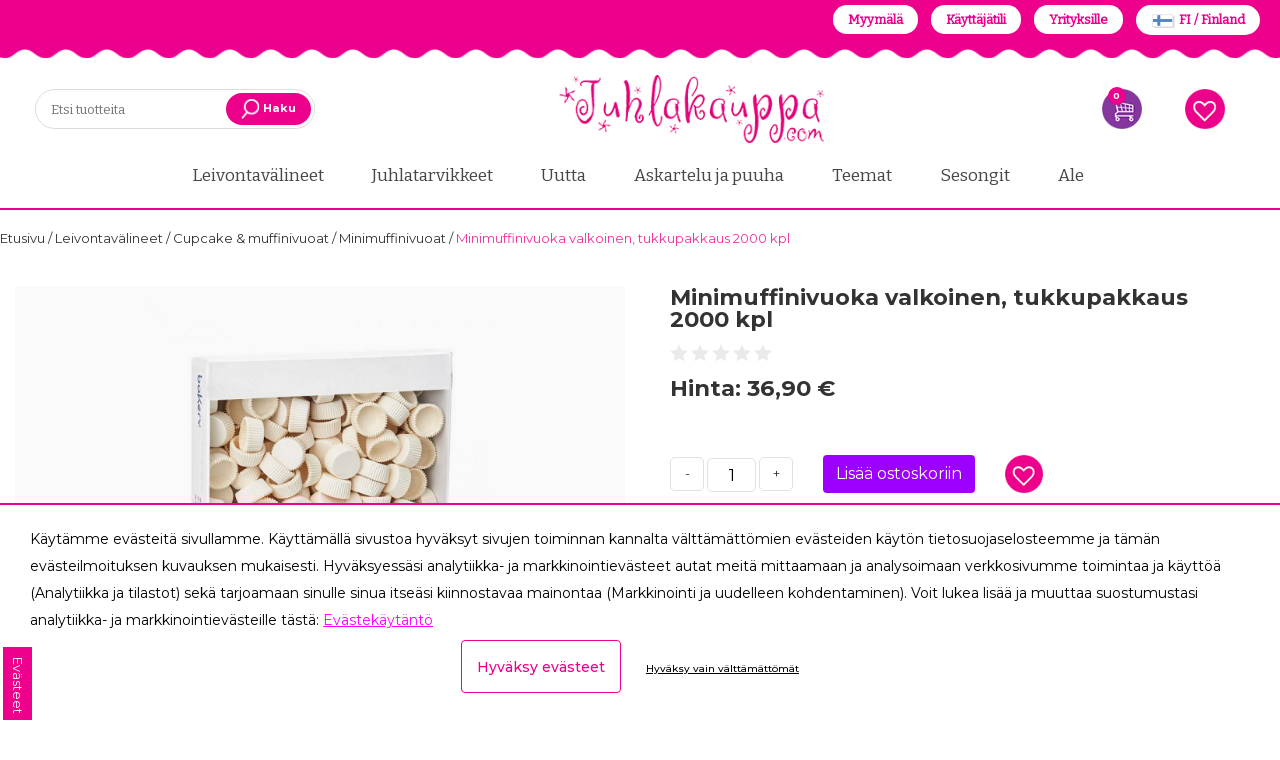

--- FILE ---
content_type: text/html; charset=UTF-8
request_url: https://www.juhlakauppa.com/fi/product/minimuffinivuoka-valkoinen-tukkupakkaus-2000-kpl/110649
body_size: 72363
content:
<!DOCTYPE html>
<html lang="fi">
    <head>
        <title>
            Minimuffinivuoka valkoinen, tukkupakkaus 2000 kpl - Juhlakauppa.com        </title>
        <meta content="text/html; charset=utf-8" http-equiv="Content-Type"/>
        <meta content="width=device-width, initial-scale=1.0, maximum-scale=5.0" name="viewport"/>
        <meta content="clkodccoi087y9mrvg1f1hp82ajcxq" data-rh="true" name="facebook-domain-verification"/>
        <script async="" src="https://www.google-analytics.com/plugins/ua/ec.js" type="text/javascript">
        </script>
        <script src="/foxsearch/vue.js"></script>
        <link href="/apple-icon-57x57.png" rel="apple-touch-icon" sizes="57x57"/>
        <link href="/apple-icon-60x60.png" rel="apple-touch-icon" sizes="60x60"/>
        <link href="/apple-icon-72x72.png" rel="apple-touch-icon" sizes="72x72"/>
        <link href="/apple-icon-76x76.png" rel="apple-touch-icon" sizes="76x76"/>
        <link href="/apple-icon-114x114.png" rel="apple-touch-icon" sizes="114x114"/>
        <link href="/apple-icon-120x120.png" rel="apple-touch-icon" sizes="120x120"/>
        <link href="/apple-icon-144x144.png" rel="apple-touch-icon" sizes="144x144"/>
        <link href="/apple-icon-152x152.png" rel="apple-touch-icon" sizes="152x152"/>
        <link href="/apple-icon-180x180.png" rel="apple-touch-icon" sizes="180x180"/>
        <link href="/android-icon-192x192.png" rel="icon" sizes="192x192" type="image/png"/>
        <link href="/favicon-32x32.png" rel="icon" sizes="32x32" type="image/png"/>
        <link href="/favicon-96x96.png" rel="icon" sizes="96x96" type="image/png"/>
        <link href="/favicon-16x16.png" rel="icon" sizes="16x16" type="image/png"/>
        <link href="/manifest.json" rel="manifest"/>
        <meta content="#ffffff" name="msapplication-TileColor"/>
        <meta content="/ms-icon-144x144.png" name="msapplication-TileImage"/>
        <meta content="#ffffff" name="theme-color"/>
                <meta content="fi" name="language"/>
        <meta content="#000000" name="theme-color"/>
        <meta content="ipXs3tEqf4qzm9KUSWZDJIQDQvPcCcTakHOsHrvf" name="csrf-token"/>
<link rel="preconnect" href="https://fonts.googleapis.com">
<link rel="preconnect" href="https://fonts.gstatic.com" crossorigin>

<link href="https://fonts.googleapis.com/css2?family=Bitter&family=Montserrat:ital,wght@0,100;0,200;0,300;0,400;0,500;0,600;0,700;0,800;0,900;1,100;1,200;1,300;1,400;1,500;1,600;1,700;1,800;1,900&display=swap" rel="stylesheet">

        <style>
            .kuContainer{width:100%;margin:0 auto;font-family:inherit;font-size:12px;background-color:#fff;-moz-box-sizing:border-box;-webkit-box-sizing:border-box;box-sizing:border-box;padding:10px}.kuProListing{margin-top:20px;margin-bottom:20px}.kuFilters{float:left;width:20%}.kuFilterBox{height:190px;overflow:hidden;margin-bottom:30px}.kuFilterHead{padding:6px;font-size:13px;text-align:left;line-height:1.8;border-bottom:1px solid #c7c8ca;text-transform:uppercase;font-weight:600;color:#414042}.kuShowOpt{text-align:left;padding:3px;padding-left:35px;margin-bottom:20px;margin-top:-15px}.kuHideOpt{text-align:left;padding:3px;padding-left:35px;margin-bottom:20px;margin-top:-15px}.kuHideOpt img,.kuShowOpt img{width:auto!important}.kuHideOpt a,.kuShowOpt a{color:#4d7abf;text-decoration:none}.kuFilterNames ul{margin:0;padding:0;margin-top:10px;margin-left:0!important}.kuFilterNames ul li{list-style:none;text-align:left;width:99%;display:inline-table;margin:0;padding-left:0;margin-left:0!important}.kuFilterNames ul li a{display:block;position:relative;overflow:hidden;margin:0 5px;padding-left:5px;padding-right:5px;font-size:13px;text-decoration:none;cursor:pointer;font-style:normal;color:#414042}.kuFilterNames ul li a:hover{cursor:pointer}.kuFilterNames ul li.kuSelected a{color:#414042}.kuFilterNames ul li a span.kuFilterLabel{float:left;width:86%;margin:0;padding:0;font-weight:400}.kuFilterNames ul li a span.kuFilterTotal{float:right;width:13%;text-align:right}.kuFilterLabel:before{content:'';border:1px solid #c7c8ca;border-radius:50%;margin-right:8px;height:12px;width:12px;display:inline-block;color:#777;margin-top:0;position:relative;-moz-box-sizing:border-box;-webkit-box-sizing:border-box;box-sizing:border-box;transition:background .2s;-webkit-transition:background .2s;-moz-transition:background .2s}.kuFilterNames ul li a:hover span.kuFilterLabel:before{background:#414042;border:1px solid #414042}.kuFilterNames ul li.kuSelected span.kuFilterLabel:before{background:#414042;border:1px solid #414042}.kuMulticheck .kuFilterLabel:before{content:'';border:1px solid #c7c8ca;border-radius:0;margin-right:8px;height:15px;width:15px;color:#777;margin-bottom:-1px;position:relative;-moz-box-sizing:border-box;-webkit-box-sizing:border-box;box-sizing:border-box;-webkit-transition:background .2s;-moz-transition:background .2s;transition:background .2s;-webkit-transition:border-color .2s;-moz-transition:border-color .2s;transition:border-color .2s}.kuMulticheck .kuFilterNames ul li a:hover span.kuFilterLabel:before{background:#fff;border:1px solid #414042}.kuMulticheck .kuFilterNames ul li.kuSelected span.kuFilterLabel:before{background:#fff;border:1px solid #414042}.kuMulticheck .kuFilterNames ul li a:hover span.kuFilterLabel:after{content:'';position:absolute;width:9px;height:5px;background:0 0;top:3px;left:8px;border:2px solid #ccc;border-top:none;border-right:none;-moz-box-sizing:border-box;-webkit-box-sizing:border-box;box-sizing:border-box;-webkit-transform:rotate(-45deg);-moz-transform:rotate(-45deg);-o-transform:rotate(-45deg);-ms-transform:rotate(-45deg);transform:rotate(-45deg)}.kuMulticheck .kuFilterNames ul li.kuSelected span.kuFilterLabel:after{content:'';position:absolute;width:9px;height:5px;background:0 0;top:3px;left:8px;border:2px solid #414042;border-top:none;border-right:none;-moz-box-sizing:border-box;-webkit-box-sizing:border-box;box-sizing:border-box;-webkit-transform:rotate(-45deg);-moz-transform:rotate(-45deg);-o-transform:rotate(-45deg);-ms-transform:rotate(-45deg);transform:rotate(-45deg)}.kuMulticheck .kuFilterNames ul li.kuSelected:hover span.kuFilterLabel:after{-moz-box-sizing:border-box;-webkit-box-sizing:border-box;box-sizing:border-box;border-color:#414042}.kuFilterNames ul li a span.kuFilterCancel{float:right;width:13%;text-align:right}.kuResultList{float:right;width:78%;margin-top:3px}.kuSortHeader{padding-top:0;margin-top:0}.kuResultInfo{border-bottom:1px solid #c7c8ca}.kuTotalResultsTab{float:left;width:40%}.kuTotResults{text-align:left;margin-bottom:10px;line-height:24px;font-weight:700;font-size:14px;float:left;color:#414042}.kuTotalResultsTab .kuTabs{line-height:30px}.kuTotalResultsTab .kuTabs a{padding:8px;cursor:pointer;font-size:12px;margin-right:5px;transition:background .2s;-webkit-transition:background .3s;-moz-transition:background .2s;color:#414042}.kuTotalResultsTab .kuTabs a:hover{border-bottom:3px solid #c7c8ca;text-decoration:none}.kuTotalResultsTab a.kuTabSelected{border-bottom:3px solid #c7c8ca}.kuTotalResultsTab a.kuTabSelected:hover{background:0 0}.kuSortingOpt{padding-top:12px;padding-bottom:12px;width:100%;margin-top:3px}.kuSortby{float:left;width:26%}.kuSortby label{display:inline;color:#414042}.kuSortby select{display:inline;height:auto;min-height:25px;width:120px}.kuView{float:right;width:15%;text-align:right}.kuView .kuGridviewBtn{background:url(https://js.klevu.com/klevu-js-v1/img-1-1/ku-gridview.png) no-repeat 0 0;cursor:pointer}.kuView .kuListviewBtn{background:url(https://js.klevu.com/klevu-js-v1/img-1-1/ku-listview.png) no-repeat 0 0;cursor:pointer}.kuView a{display:inline-block;width:22px;height:22px;margin-left:4px;text-align:center;vertical-align:middle;overflow:hidden;-webkit-transition:background-position .1s ease-in;-moz-transition:background-position .1s ease-in;-o-transition:background-position .1s ease-in;transition:background-position .1s ease-in}.kuView a:hover{background-position:0 -25px;text-decoration:none}.kuView a.kuCurrent{background-position:0 -25px;text-decoration:none}.kuPerPage{float:left;width:25%;margin-left:10px;text-align:left}.kuPerPage label{display:inline;color:#414042}.kuPerPage select{width:auto!important;height:auto;min-height:25px}.kuPagination{width:33%;float:right;margin-left:10px;text-align:right;margin-bottom:5px}.kuPagination a{margin:0;position:relative;display:inline-block;padding-left:4px;padding-right:5px;color:#414042;cursor:pointer;text-decoration:none;border-right:1px solid #c7c8ca;font-size:13px}.kuPagination a:hover{color:#000}.kuPagination a.kuCurrent{background:#fff;-webkit-box-shadow:none;-moz-box-shadow:none;box-shadow:none;font-weight:700}.kuPagination a:last-child{border-right:none}.kuOtherContent .kuPagination{float:right}.kuOtherContent .kuPerPage{margin-left:0;text-align:left}.kuClearLeft{clear:left;line-height:0}.klevu-clearboth-listview{clear:left}.kuDiscountBadge{background:#414042;padding:7px 0 0 0;color:#fff;width:47px;height:40px;border-radius:50%;font-weight:700;position:absolute;text-align:center;-moz-transition:all .5s ease;-webkit-transition:all .5s ease;-o-transition:all .5s ease;transition:all .5s ease}.kuDiscountBadge span{display:block}.kuResults{margin-top:10px}.kuOtherContentView{margin-top:10px}.kuOtherContentView ul li .kuNameDesc{margin-top:0!important}.kuListView{margin-top:10px}.kuListView ul{margin:0;padding:0}.kuListView ul li{position:relative;display:block;width:100%;height:auto;text-align:left;margin-bottom:32px;-moz-box-sizing:border-box;-webkit-box-sizing:border-box;box-sizing:border-box;padding:15px;border:1px solid #eee}.kuListView ul li:hover{box-shadow:0 0 10px rgba(0,0,0,.2);border-color:transparent;transition:box-shadow .4s ease-out;-moz-transition:box-shadow .4s ease-out;-webkit-transition:box-shadow .4s ease-out;-o-transition:box-shadow .4s ease-out}.kuListView .klevuImgWrap{float:left;overflow:hidden;width:15%!important;height:200px!important;text-align:center}.kuListView img{max-width:100%!important;max-height:200px!important;height:auto;width:auto;border:none;outline:0;display:inline-block!important;-webkit-transform:scaleY(1);-moz-transform:scaleY(1);-o-transform:scaleY(1);-ms-transform:scaleY(1);transform:scaleY(1);-webkit-transition:all .5s ease-in-out;-moz-transition:all .5s ease-in-out;-o-transition:all .5s ease-in-out;-ms-transition:all .5s ease-in-out;transition:all .5s ease-in-out;opacity:1}.kuListView ul li:hover img{-webkit-transform:scale(1.1);-moz-transform:scale(1.1);-o-transform:scale(1.1);-ms-transform:scale(1.1);transform:scale(1.1)}.kuListView ul li .kuDiscountBadge{top:10px;left:10px}.kuListView .kuStarsSmall{height:13px;display:inline-block;vertical-align:bottom;background:transparent url(https://js.klevu.com/klevu-js-v1/img-1-1/star-gray.png) top left repeat-x;width:66px;margin-left:5px}.kuListView .kuStarsSmall .kuRating{background:transparent url(https://js.klevu.com/klevu-js-v1/img-1-1/star-yellow.png) top left repeat-x;height:13px}.kuListView ul li .kuNameDesc{float:left;width:52%;margin-left:5px;margin-top:15px}.kuListView ul li .kuName{padding:5px}.kuListView ul li .kuDesc{line-height:20px;padding:5px;font-style:normal;color:#414042}.kuListView ul li .kuName a{font-size:14px;text-decoration:none;font-style:normal;color:#414042}.kuListView ul li .kuName a:hover{text-decoration:underline}.kuListView ul li .kuPrice{float:left;width:15%;margin-top:15px;margin-bottom:5px;padding:5px;text-align:center;color:#414042}.kuListView ul li .kuSalePrice{font-weight:700;font-size:16px;margin-bottom:5px;font-family:inherit}.kuListView ul li .kuOrigPrice{font-size:13px;text-decoration:line-through}.kuGridView{margin-top:10px}.kuGridView ul{margin:0;padding:0;margin-left:0}.kuGridView ul li{display:inline-block;width:23.5%;min-height:365px;vertical-align:top;text-align:center;margin:8px;padding-top:15px;margin-left:0!important;margin-bottom:20px;font-style:normal;position:relative;-moz-box-sizing:border-box;-webkit-box-sizing:border-box;box-sizing:border-box;padding:10px;border:1px solid #eee;border-radius:3px}.kuGridView ul li:hover{box-shadow:0 0 10px rgba(0,0,0,.2);border-color:transparent;transition:box-shadow .4s ease-out;-moz-transition:box-shadow .4s ease-out;-webkit-transition:box-shadow .4s ease-out;-o-transition:box-shadow .4s ease-out}.kuGridView .klevuImgWrap{float:none;overflow:hidden;width:100%!important;height:210px!important;text-align:center;margin:0 auto;position:relative}.kuGridView img{max-width:100%!important;max-height:200px!important;height:auto;width:auto;bottom:-100%;top:-100%;left:0;right:0;margin:auto!important;border:none;outline:0;display:inline-block!important;position:absolute;-webkit-transform:scaleY(1);-moz-transform:scaleY(1);-o-transform:scaleY(1);-ms-transform:scaleY(1);transform:scaleY(1);-webkit-transition:all .5s ease-in-out;-moz-transition:all .5s ease-in-out;-o-transition:all .5s ease-in-out;-ms-transition:all .5s ease-in-out;transition:all .5s ease-in-out;vertical-align:middle;opacity:1}.kuGridView ul li:hover img{-webkit-transform:scale(1.1);-moz-transform:scale(1.1);-o-transform:scale(1.1);-ms-transform:scale(1.1);transform:scale(1.1)}.kuGridView ul li .kuDiscountBadge{top:10px;right:10px}.kuGridView ul li:hover .kuDiscountBadge{width:57px;height:47px;padding-top:10px}.kuGridView .kuNameDesc{float:none;text-align:left;padding-left:10px;margin-top:10px}.kuGridView .kuDesc{display:none}.kuGridView ul li .kuName{margin-bottom:5px}.kuGridView .kuStarsSmall{height:13px;display:inline-block;vertical-align:bottom;background:transparent url(https://js.klevu.com/klevu-js-v1/img-1-1/star-gray.png) top left repeat-x;width:66px}.kuGridView .kuStarsSmall .kuRating{background:transparent url(https://js.klevu.com/klevu-js-v1/img-1-1/star-yellow.png) top left repeat-x;height:13px}.kuAddtocart{-moz-box-sizing:border-box;-webkit-box-sizing:border-box;box-sizing:border-box}.kuAddtocart input[type=text]{display:none;border:1px solid #ddd;outline:0;text-align:right}.kuAddtocart a.kuAddtocartBtn{background:#414042;color:#fff;padding:7px 15px;margin-bottom:0;text-align:center;vertical-align:middle;cursor:pointer;white-space:nowrap;-webkit-user-select:none;-moz-user-select:none;-ms-user-select:none;-o-user-select:none;text-decoration:none;font-size:13px;line-height:19px;text-transform:uppercase}.kuGridView ul li .kuAddtocart{width:95%;margin-bottom:15px;text-align:left;padding-left:10px;position:absolute;bottom:0;visibility:hidden;opacity:0;transition:visibility 0s,opacity .5s linear;-webkit-transition:visibility 0s,opacity .5s linear;-moz-transition:visibility 0s,opacity .5s linear}.kuGridView ul li input[type=text]{width:25%}.kuGridView ul li:hover .kuAddtocart{visibility:visible;opacity:1}.kuListView ul li .kuAddtocart{width:15%;float:left;margin-top:30px;visibility:hidden;opacity:0;transition:visibility 0s,opacity .5s linear;-webkit-transition:visibility 0s,opacity .5s linear;-moz-transition:visibility 0s,opacity .5s linear}.kuListView ul li input[type=text]{width:5%;float:none}.kuListView ul li:hover .kuAddtocart{visibility:visible;opacity:1}.kuGridView ul li .kuName a{font-size:14px;text-decoration:none;color:#414042}.kuGridView ul li .kuName a:hover{text-decoration:underline}.kuGridView ul li .kuPrice{float:none;margin-top:12px;padding-left:10px;text-align:left;color:#414042}.kuGridView ul li .kuSalePrice{font-size:14px;font-weight:700;font-family:inherit;text-align:left;display:inline;margin-right:10px}.priceGreyText{font-size:11px;color:#636363}.kuGridView ul li .kuOrigPrice{font-size:12px;text-decoration:line-through;text-align:left;display:inline}.kuGridView ul li .kuVariants{text-align:left}.kuGridView ul li strong{color:#2980b9}.kuBottomPagi{padding-top:8px;border-top:1px solid #c7c8ca}.kuBottomPagi .kuPerPage{margin-left:0;text-align:left}.kuBottomPagi .kuPagination{width:50%;float:right;margin-top:5px}.kuPagination a{font-style:normal}.kuClearBoth{clear:both}.kuNoRecordFound{text-align:center;margin-top:5%;margin-bottom:5%;color:#414042;font-size:13px;background:#fff;display:none}.kuNoResults-lp{background:#fff;width:100%;margin:30px auto;max-width:850px}.kuNoResults-lp ul{margin:0;padding:0}.kuNoResults-lp-message{font-size:18px;padding:25px 5%;text-align:center}.kuNoResults-lp-relatedProducts{width:95%;margin:30px auto}.kuNoResults-lp-title{text-align:center;text-transform:uppercase;margin-bottom:40px;font-size:18px;display:block}.kuNoResults-lp-relatedProduct-list>li{display:inline-block;margin-right:2%;width:23%;min-height:120px;margin-bottom:25px;-moz-box-sizing:border-box;-webkit-box-sizing:border-box;box-sizing:border-box;vertical-align:top;padding:0;text-align:center}.kuNoResults-lp-relatedProduct-list>li a.kuRelatedProductbox-lp{position:relative;text-decoration:none;color:#000;outline:0;display:block;height:auto;min-height:200px}.kuNoResults-lp-relatedProduct-list>li:hover a{text-decoration:none}.kuNoResults-lp-relatedProduct-list>li:hover{text-decoration:none}.kuNoResults-lp-relatedProduct-list>li:hover .ku-Name{text-decoration:underline}.kuNoResults-lp-relatedProduct-list>li:last-child{margin-right:0}.kuNoResultsImgWrap-lp{float:none;height:180px;margin:0 auto;max-width:180px;overflow:hidden;text-align:center;width:100%}.kuNoResultsImgWrap-lp img{max-width:100%;max-height:180px;-webkit-transition:all .5s ease-in-out;-moz-transition:all .5s ease-in-out;-o-transition:all .5s ease-in-out;-ms-transition:all .5s ease-in-out;transition:all .5s ease-in-out;vertical-align:middle;width:auto;height:auto;border:none;outline:0}.kuRelatedProductbox-lp .kuProduct-desc{font-size:12px;padding:5px 0 0;float:none}.kuRelatedProductbox-lp .kuDiscount-badge{background:#000;padding:3px 8px;color:#fff;font-weight:700;position:absolute;top:0;left:0;display:none}.kuRelatedProductbox-lp .ku-Name{font-size:12px;text-decoration:none;color:#000;line-height:16px;min-height:22px;margin-top:5px;text-align:center}.kuRelatedProductbox-lp .ku-Desc{display:none}.kuRelatedProductbox-lp .kuStarsSmall{height:13px;vertical-align:bottom;background:transparent url(https://js.klevu.com/klevu-js-v1/img-1-1/star-gray.png) top left repeat-x;width:65px;display:none}.kuRelatedProductbox-lp .kuPrice{margin-bottom:5px;margin-top:5px;float:none;padding:0;text-align:center}.kuRelatedProductbox-lp .kuSalePrice{display:inline-block;font-weight:700;font-size:13px;color:#000}.kuRelatedProductbox-lp .kuOrigPrice{display:inline-block;font-size:12px;text-decoration:line-through;color:#555}.kuRelatedProductbox-lp .kuVariants{font-size:12px;text-align:left;color:#777;display:none}.kuRelatedProductbox-lp .kuSalePrice span.klevuPriceGreyText{font-weight:400;font-size:13px!important;margin-bottom:5px;color:#393939!important;display:none}.kuNoResults-lp .kuNoResults-lp-pSearch{text-align:center}.kuNoResults-lp .kuNoResults-lp-pSearch strong{font-weight:600}.kuNoResults-lp .kuNoResults-lp-pSearch>a{font-size:13px;text-transform:capitalize;text-decoration:none;color:#000;display:inline-block}.kuNoResults-lp .kuNoResults-lp-pSearch>a:hover{text-decoration:underline}.kuOrQueryMessage{text-align:center;margin-top:10px;color:#414042;background:#ebebeb;font-size:13px;padding:7px 0!important;margin:10px 15px}.kuOrQueryMessage span{font-weight:600}.kuVariants{font-size:10px;margin-top:2px;color:#414042}#loader{height:400px}#loader img{margin-top:10%;display:inline-block;width:auto!important}.kuOtherContent{display:none}.disableKuFilter{opacity:.3;pointer-events:none}.kuPriceRangeSlider{width:80%;margin:0 auto;margin-top:30px;min-height:50px}.kuPS-target,.kuPS-target *{-webkit-touch-callout:none;-webkit-user-select:none;-ms-touch-action:none;touch-action:none;-ms-user-select:none;-moz-user-select:none;user-select:none;-moz-box-sizing:border-box;box-sizing:border-box}.kuPS-target{position:relative;direction:ltr}.kuPS-base{width:100%;height:100%;position:relative;z-index:1}.kuPS-origin{position:absolute;right:0;top:0;left:0;bottom:0}.kuPS-handle{position:relative;z-index:1}.kuPS-stacking .kuPS-handle{z-index:10}.kuPS-state-tap .kuPS-origin{-webkit-transition:left .3s,top .3s;transition:left .3s,top .3s}.kuPS-base,.kuPS-handle{-webkit-transform:translate3d(0,0,0);transform:translate3d(0,0,0)}.kuPS-horizontal{height:4px}.kuPS-horizontal .kuPS-handle{width:18px;height:18px;left:-9px;top:-7px}.kuPS-vertical{width:18px}.kuPS-vertical .kuPS-handle{width:28px;height:34px;left:-6px;top:-17px}.kuPS-background{background:#c7c8ca}.kuPS-connect{background:#414042;-webkit-transition:background 450ms;transition:background 450ms}.kuPS-origin{border-radius:2px}.kuPS-target{border-radius:4px}.kuPS-draggable{cursor:w-resize}.kuPS-vertical .kuPS-draggable{cursor:n-resize}.kuPS-handle{border:1px solid #414042;border-radius:50%;background:#fff;cursor:pointer}.kuPS-tooltip{display:block;position:absolute;text-align:center;font-size:13px;margin-left:-9px;background-color:#fff}.kuPS-horizontal .kuPS-handle-lower .kuPS-tooltip{bottom:-24px;color:#414042}.kuPS-horizontal .kuPS-handle-upper .kuPS-tooltip{bottom:-24px;color:#414042}.disableKlevuFilter{opacity:.3;pointer-events:none}.kuContainer #ku-search-filter-tags{display:block;color:#222;margin-top:10px;margin-bottom:10px;width:100%;text-align:left;padding-bottom:0;padding-left:0;position:relative}.ku-search-filter-tag{background:#eee;border:0 solid #f8f8f8;margin-right:4px;border-radius:0;font-size:11px;padding:0 5px;color:#222;margin-bottom:4px;display:inline-block;line-height:20px}.ku-search-filter-remove,.ku-search-filter-remove-all{cursor:pointer;font-size:12px;color:#222;text-decoration:none}.ku-search-filter-remove-all a{color:#222;font-size:12px;text-decoration:none;cursor:pointer}.ku-search-filter-remove-all a:hover{color:#333}.kuFilterHead{cursor:pointer}.kuExpand{position:relative!important;transition:all .3s ease}.kuFilterHead.kuExpand::after{-moz-border-bottom-colors:none;-moz-border-left-colors:none;-moz-border-right-colors:none;-moz-border-top-colors:none;border-color:#000;border-image:none;border-style:solid;border-width:0 1px 1px 0;content:"";display:inline-block;padding:4px;position:absolute;right:12px;top:10px;transform:rotate(45deg);transition:all .3s ease 0s}.kuCollapse{position:relative!important;transition:all .3s ease}.kuFilterHead.kuCollapse::after{-moz-border-bottom-colors:none;-moz-border-left-colors:none;-moz-border-right-colors:none;-moz-border-top-colors:none;border-color:#000;border-image:none;border-style:solid;border-width:0 1px 1px 0;content:"";display:inline-block;padding:4px;position:absolute;right:12px;top:16px;transform:rotate(-135deg);transition:all .3s ease}.kuContainer.kuFiltersTop .kuFilterHead.kuCollapse::after{border-width:1px 0 0 1px;position:initial}.kuContainer.kuFiltersTop .kuFilterHead.kuExpand::after{border-width:0 1px 1px 0;position:initial}
        </style>
        <style>
            .kuContainer{width:100%!important}@media  only screen and (max-width:1024px){.kuSortby{width:30%}.kuView{width:30%;text-align:right}.kuPerPage{width:30%;text-align:left;margin-left:10px}.kuPagination{width:50%;margin-top:10px}.kuGridView ul li{width:31%;margin-bottom:50px}.kuListView .klevuImgWrap{width:20%!important}.kuListView ul li .kuNameDesc{width:76%}.kuListView ul li .kuPrice{float:none!important;width:58%;display:table-cell;text-align:left;padding-top:20px;padding-left:10px}.kuListView ul li .kuPrice .kuSalePrice{display:inline!important}.kuListView ul li .kuPrice .kuOrigPrice{display:inline!important}.kuListView ul li .kuAddtocart{width:15%;float:none;margin-top:30px;visibility:visible!important;opacity:1;display:table-cell}.kuGridView ul li .kuAddtocart{visibility:visible;opacity:1}.kuNoResultsImgWrap-lp{height:150px}.kuNoResultsImgWrap-lp img{max-height:150px!important}}@media  only screen and (min-width:641px) and (max-width:768px){.kuResultList{width:74%}.kuGridView ul li{width:31%;margin-bottom:50px}.kuNoResults-lp-relatedProducts{width:98%;margin:30px auto}}@media  only screen and (max-width:640px){.kuFilters{display:none!important}.kuTotResults{float:none;width:100%;text-align:center}.kuResultList{float:none;width:100%;margin-left:0}.kuTotalResultsTab{float:none;width:100%;text-align:center}.kuSortby{width:50%;height:50px}.kuSortHeader{margin:0}.kuView{width:50%;text-align:right;height:50px;display:none}.kuPerPage{width:48%;text-align:right;margin:0 auto;margin-top:0}.kuPagination{width:100%;margin:0 auto;margin-top:10px;text-align:center}.kuGridView ul li{width:31%}.kuBottomPagi .kuPerPage{margin-left:0;text-align:left;margin-bottom:5px;float:left;width:46%}.kuBottomPagi .kuPagination{width:52%;float:right;margin-top:5px;text-align:right}.kuNoResultsImgWrap-lp{height:110px}.kuNoResultsImgWrap-lp img{max-height:110px!important}.kuNoResults-lp-relatedProduct-list>li{width:21%}.kuNoResults-lp-relatedProducts{margin:20px auto;width:100%}.kuNoResults-lp-message{font-size:15px;line-height:1.2em;padding:10px 5%;text-align:center}.kuNoResults-lp-pSearch{margin-bottom:15px;padding-left:5px}.klevuNoResults-lp-title{margin-bottom:15px}.kuNoResults-lp-relatedProduct-list{margin:5px!important}}@media  only screen and (max-width:480px){.kuGridView ul li{width:46%;min-height:390px;margin-bottom:55px}.kuOrQueryMessage{margin:10px 5px}.kuNoResults-lp-relatedProduct-list>li{width:46%;margin:5px 1.5%}}@media  only screen and (max-width:640px){.kuPagination{display:none!important}.kuBottomPagi .kuPagination{display:block!important}.kuBottomPagi .kuPerPage{display:block}.kuSortby{width:100%}.kuSortHeader{text-align:right}.kuPerPage{display:none}.kuTotalResultsTab{text-align:left}.kuTotalResultsTab .kuTabs a{padding:0 8px;display:inline-block}.kuTotalResultsTab .kuTabs a:hover{border-bottom:0 solid #c7c8ca;text-decoration:none;background:#eee}.kuTotalResultsTab a.kuTabSelected{border-bottom:0 solid #c7c8ca;background:#eee;transition:all .3s ease}.kuFilterRefineMobile{border:none;display:block;font-size:13px;font-weight:600;height:32px;line-height:32px;margin:10px 0;padding-right:30px;text-align:center;text-transform:uppercase;color:#383838;background-color:#eee;cursor:pointer}.kuFilterRefineMobile.kuExpand::after{top:10px}.kuFilterRefineMobile.kuCollapse::after{top:14px}.kuFilters{display:block!important;float:none!important;width:100%!important;margin-bottom:20px}.kuFilterBox{margin-bottom:0}.kuFilterRefineMobile .KuFilterLabelTxt{position:relative}.kuFilterRefineMobile.kuExpand .KuFilterLabelTxt::after{-moz-border-bottom-colors:none;-moz-border-left-colors:none;-moz-border-right-colors:none;-moz-border-top-colors:none;border-color:#000;border-image:none;border-style:solid;border-width:0 1px 1px 0;content:"";display:inline-block;padding:3px;position:absolute;right:-18px;top:3px;transform:rotate(45deg);transition:all .3s ease}.kuFilterRefineMobile.kuCollapse .KuFilterLabelTxt::after{-moz-border-bottom-colors:none;-moz-border-left-colors:none;-moz-border-right-colors:none;-moz-border-top-colors:none;border-color:#000;border-image:none;border-style:solid;border-width:0 1px 1px 0;content:"";display:inline-block;padding:3px;position:absolute;right:-18px;top:8px;transform:rotate(-135deg);transition:all .3s ease}.kuContainer #ku-search-filter-tags{display:block!important;color:#222;margin-bottom:10px;width:100%;text-align:left;padding-bottom:8px;padding-left:0;position:relative}.ku-search-filter-tag{background:#eee;border:0 solid #f8f8f8;margin-right:4px;border-radius:0;font-size:11px;padding:0 5px;color:#222;margin-bottom:4px;display:inline-block;line-height:20px}.ku-search-filter-remove,.ku-search-filter-remove-all{cursor:pointer;font-size:12px;color:#222;text-decoration:none}.ku-search-filter-remove-all a{color:#222;font-size:12px;text-decoration:none;cursor:pointer}.ku-search-filter-remove-all a:hover{color:#333}}
        </style>
        
        <style>
            .slick-list,.slick-slider,.slick-track{position:relative;display:block}.slick-loading .slick-slide,.slick-loading .slick-track{visibility:hidden}.slick-slider{box-sizing:border-box;-webkit-user-select:none;-moz-user-select:none;-ms-user-select:none;user-select:none;-webkit-touch-callout:none;-khtml-user-select:none;-ms-touch-action:pan-y;touch-action:pan-y;-webkit-tap-highlight-color:transparent}.slick-list{overflow:hidden;margin:0;padding:0}.slick-list:focus{outline:0}.slick-list.dragging{cursor:pointer;cursor:hand}.slick-slider .slick-list,.slick-slider .slick-track{-webkit-transform:translate3d(0,0,0);-moz-transform:translate3d(0,0,0);-ms-transform:translate3d(0,0,0);-o-transform:translate3d(0,0,0);transform:translate3d(0,0,0)}.slick-track{top:0;left:0}.slick-track:after,.slick-track:before{display:table;content:''}.slick-track:after{clear:both}.slick-slide{display:none;float:left;height:100%;min-height:1px}[dir=rtl] .slick-slide{float:right}.slick-slide img{display:block}.slick-slide.slick-loading img{display:none}.slick-slide.dragging img{pointer-events:none}.slick-initialized .slick-slide{display:block}.slick-vertical .slick-slide{display:block;height:auto;border:1px solid transparent}.slick-arrow.slick-hidden{display:none}
        </style>
        
        <style>
            @charset  'UTF-8';.slick-dots,.slick-next,.slick-prev{position:absolute;display:block;padding:0}.slick-dots li button:before,.slick-next:before,.slick-prev:before{font-family:slick;-webkit-font-smoothing:antialiased;-moz-osx-font-smoothing:grayscale}.slick-loading .slick-list{background:url(/ajax-loader.gif) center center no-repeat #fff}@font-face{font-family:slick;font-weight:400;font-style:normal;src:url(fonts/slick.eot);src:url(fonts/slick.eot?#iefix) format('embedded-opentype'),url(/css/fonts/slick.woff) format('woff'),url(/css/fonts/slick.ttf) format('truetype'),url(/css/fonts/slick.svg#slick) format('svg')}.slick-next,.slick-prev{font-size:0;line-height:0;top:50%;width:20px;height:20px;-webkit-transform:translate(0,-50%);-ms-transform:translate(0,-50%);transform:translate(0,-50%);cursor:pointer;color:transparent;border:none;outline:0;background:0 0}.slick-next:focus,.slick-next:hover,.slick-prev:focus,.slick-prev:hover{color:transparent;outline:0;background:0 0}.slick-next:focus:before,.slick-next:hover:before,.slick-prev:focus:before,.slick-prev:hover:before{opacity:1}.slick-next.slick-disabled:before,.slick-prev.slick-disabled:before{opacity:.25}.slick-next:before,.slick-prev:before{font-size:20px;line-height:1;opacity:.75;color:#fff}.slick-prev{left:-25px}[dir=rtl] .slick-prev{right:-25px;left:auto}.slick-prev:before{content:'←'}.slick-next:before,[dir=rtl] .slick-prev:before{content:'→'}.slick-next{right:-25px}[dir=rtl] .slick-next{right:auto;left:-25px}[dir=rtl] .slick-next:before{content:'←'}.slick-dotted.slick-slider{margin-bottom:30px}.slick-dots{bottom:-25px;width:100%;margin:0;list-style:none;text-align:center}.slick-dots li{position:relative;display:inline-block;width:20px;height:20px;margin:0 5px;padding:0;cursor:pointer}.slick-dots li button{font-size:0;line-height:0;display:block;width:20px;height:20px;padding:5px;cursor:pointer;color:transparent;border:0;outline:0;background:0 0}.slick-dots li button:focus,.slick-dots li button:hover{outline:0}.slick-dots li button:focus:before,.slick-dots li button:hover:before{opacity:1}.slick-dots li button:before{font-size:6px;line-height:20px;position:absolute;top:0;left:0;width:20px;height:20px;content:'•';text-align:center;opacity:.25;color:#000}.slick-dots li.slick-active button:before{opacity:.75;color:#000}
        </style>
        
        <style>
            /*!
 * Bootstrap v4.3.1 (https://getbootstrap.com/)
 * Copyright 2011-2019 The Bootstrap Authors
 * Copyright 2011-2019 Twitter, Inc.
 * Licensed under MIT (https://github.com/twbs/bootstrap/blob/master/LICENSE)
 */:root{--blue:#007bff;--indigo:#6610f2;--purple:#6f42c1;--pink:#e83e8c;--red:#dc3545;--orange:#fd7e14;--yellow:#ffc107;--green:#28a745;--teal:#20c997;--cyan:#17a2b8;--white:#fff;--gray:#6c757d;--gray-dark:#343a40;--primary:#007bff;--secondary:#6c757d;--success:#28a745;--info:#17a2b8;--warning:#ffc107;--danger:#dc3545;--light:#f8f9fa;--dark:#343a40;--breakpoint-xs:0;--breakpoint-sm:576px;--breakpoint-md:768px;--breakpoint-lg:992px;--breakpoint-xl:1200px;--font-family-sans-serif:-apple-system,BlinkMacSystemFont,"Segoe UI",Roboto,"Helvetica Neue",Arial,"Noto Sans",sans-serif,"Apple Color Emoji","Segoe UI Emoji","Segoe UI Symbol","Noto Color Emoji";--font-family-monospace:SFMono-Regular,Menlo,Monaco,Consolas,"Liberation Mono","Courier New",monospace}*,::after,::before{box-sizing:border-box}html{font-family:sans-serif;line-height:1.15;-webkit-text-size-adjust:100%;-webkit-tap-highlight-color:transparent}article,aside,figcaption,figure,footer,header,hgroup,main,nav,section{display:block}body{margin:0;font-family:-apple-system,BlinkMacSystemFont,"Segoe UI",Roboto,"Helvetica Neue",Arial,"Noto Sans",sans-serif,"Apple Color Emoji","Segoe UI Emoji","Segoe UI Symbol","Noto Color Emoji";font-size:1rem;font-weight:400;line-height:1.5;color:#212529;text-align:left;background-color:#fff}[tabindex="-1"]:focus{outline:0!important}hr{box-sizing:content-box;height:0;overflow:visible}h1,h2,h3,h4,h5,h6{margin-top:0;margin-bottom:.5rem}p{margin-top:0;margin-bottom:1rem}abbr[data-original-title],abbr[title]{text-decoration:underline;-webkit-text-decoration:underline dotted;text-decoration:underline dotted;cursor:help;border-bottom:0;-webkit-text-decoration-skip-ink:none;text-decoration-skip-ink:none}address{margin-bottom:1rem;font-style:normal;line-height:inherit}dl,ol,ul{margin-top:0;margin-bottom:1rem}ol ol,ol ul,ul ol,ul ul{margin-bottom:0}dt{font-weight:700}dd{margin-bottom:.5rem;margin-left:0}blockquote{margin:0 0 1rem}b,strong{font-weight:bolder}small{font-size:80%}sub,sup{position:relative;font-size:75%;line-height:0;vertical-align:baseline}sub{bottom:-.25em}sup{top:-.5em}a{color:#007bff;text-decoration:none;background-color:transparent}a:hover{color:#0056b3;text-decoration:underline}a:not([href]):not([tabindex]){color:inherit;text-decoration:none}a:not([href]):not([tabindex]):focus,a:not([href]):not([tabindex]):hover{color:inherit;text-decoration:none}a:not([href]):not([tabindex]):focus{outline:0}code,kbd,pre,samp{font-family:SFMono-Regular,Menlo,Monaco,Consolas,"Liberation Mono","Courier New",monospace;font-size:1em}pre{margin-top:0;margin-bottom:1rem;overflow:auto}figure{margin:0 0 1rem}img{vertical-align:middle;border-style:none}svg{overflow:hidden;vertical-align:middle}table{border-collapse:collapse}caption{padding-top:.75rem;padding-bottom:.75rem;color:#6c757d;text-align:left;caption-side:bottom}th{text-align:inherit}label{display:inline-block;margin-bottom:.5rem}button{border-radius:0}button:focus{outline:1px dotted;outline:5px auto -webkit-focus-ring-color}button,input,optgroup,select,textarea{margin:0;font-family:inherit;font-size:inherit;line-height:inherit}button,input{overflow:visible}button,select{text-transform:none}select{word-wrap:normal}[type=button],[type=reset],[type=submit],button{-webkit-appearance:button}[type=button]:not(:disabled),[type=reset]:not(:disabled),[type=submit]:not(:disabled),button:not(:disabled){cursor:pointer}[type=button]::-moz-focus-inner,[type=reset]::-moz-focus-inner,[type=submit]::-moz-focus-inner,button::-moz-focus-inner{padding:0;border-style:none}input[type=checkbox],input[type=radio]{box-sizing:border-box;padding:0}input[type=date],input[type=datetime-local],input[type=month],input[type=time]{-webkit-appearance:listbox}textarea{overflow:auto;resize:vertical}fieldset{min-width:0;padding:0;margin:0;border:0}legend{display:block;width:100%;max-width:100%;padding:0;margin-bottom:.5rem;font-size:1.5rem;line-height:inherit;color:inherit;white-space:normal}progress{vertical-align:baseline}[type=number]::-webkit-inner-spin-button,[type=number]::-webkit-outer-spin-button{height:auto}[type=search]{outline-offset:-2px;-webkit-appearance:none}[type=search]::-webkit-search-decoration{-webkit-appearance:none}::-webkit-file-upload-button{font:inherit;-webkit-appearance:button}output{display:inline-block}summary{display:list-item;cursor:pointer}template{display:none}[hidden]{display:none!important}.h1,.h2,.h3,.h4,.h5,.h6,h1,h2,h3,h4,h5,h6{margin-bottom:.5rem;font-weight:500;line-height:1.2}.h1,h1{font-size:2.5rem}.h2,h2{font-size:2rem}.h3,h3{font-size:1.75rem}.h4,h4{font-size:1.5rem}.h5,h5{font-size:1.25rem}.h6,h6{font-size:1rem}.lead{font-size:1.25rem;font-weight:300}.display-1{font-size:6rem;font-weight:300;line-height:1.2}.display-2{font-size:5.5rem;font-weight:300;line-height:1.2}.display-3{font-size:4.5rem;font-weight:300;line-height:1.2}.display-4{font-size:3.5rem;font-weight:300;line-height:1.2}hr{margin-top:1rem;margin-bottom:1rem;border:0;border-top:1px solid rgba(0,0,0,.1)}.small,small{font-size:80%;font-weight:400}.mark,mark{padding:.2em;background-color:#fcf8e3}.list-unstyled{padding-left:0;list-style:none}.list-inline{padding-left:0;list-style:none}.list-inline-item{display:inline-block}.list-inline-item:not(:last-child){margin-right:.5rem}.initialism{font-size:90%;text-transform:uppercase}.blockquote{margin-bottom:1rem;font-size:1.25rem}.blockquote-footer{display:block;font-size:80%;color:#6c757d}.blockquote-footer::before{content:"\2014\00A0"}.img-fluid{max-width:100%;height:auto}.img-thumbnail{padding:.25rem;background-color:#fff;border:1px solid #dee2e6;border-radius:.25rem;max-width:100%;height:auto}.figure{display:inline-block}.figure-img{margin-bottom:.5rem;line-height:1}.figure-caption{font-size:90%;color:#6c757d}code{font-size:87.5%;color:#e83e8c;word-break:break-word}a>code{color:inherit}kbd{padding:.2rem .4rem;font-size:87.5%;color:#fff;background-color:#212529;border-radius:.2rem}kbd kbd{padding:0;font-size:100%;font-weight:700}pre{display:block;font-size:87.5%;color:#212529}pre code{font-size:inherit;color:inherit;word-break:normal}.pre-scrollable{max-height:340px;overflow-y:scroll}.container{width:100%;padding-right:15px;padding-left:15px;margin-right:auto;margin-left:auto}@media (min-width:576px){.container{max-width:540px}}@media (min-width:768px){.container{max-width:720px}}@media (min-width:992px){.container{max-width:960px}}@media (min-width:1200px){.container{max-width:1140px}}.container-fluid{width:100%;padding-right:15px;padding-left:15px;margin-right:auto;margin-left:auto}.row{display:-ms-flexbox;display:flex;-ms-flex-wrap:wrap;flex-wrap:wrap;margin-right:-15px;margin-left:-15px}.no-gutters{margin-right:0;margin-left:0}.no-gutters>.col,.no-gutters>[class*=col-]{padding-right:0;padding-left:0}.col,.col-1,.col-10,.col-11,.col-12,.col-2,.col-3,.col-4,.col-5,.col-6,.col-7,.col-8,.col-9,.col-auto,.col-lg,.col-lg-1,.col-lg-10,.col-lg-11,.col-lg-12,.col-lg-2,.col-lg-3,.col-lg-4,.col-lg-5,.col-lg-6,.col-lg-7,.col-lg-8,.col-lg-9,.col-lg-auto,.col-md,.col-md-1,.col-md-10,.col-md-11,.col-md-12,.col-md-2,.col-md-3,.col-md-4,.col-md-5,.col-md-6,.col-md-7,.col-md-8,.col-md-9,.col-md-auto,.col-sm,.col-sm-1,.col-sm-10,.col-sm-11,.col-sm-12,.col-sm-2,.col-sm-3,.col-sm-4,.col-sm-5,.col-sm-6,.col-sm-7,.col-sm-8,.col-sm-9,.col-sm-auto,.col-xl,.col-xl-1,.col-xl-10,.col-xl-11,.col-xl-12,.col-xl-2,.col-xl-3,.col-xl-4,.col-xl-5,.col-xl-6,.col-xl-7,.col-xl-8,.col-xl-9,.col-xl-auto{position:relative;width:100%;padding-right:15px;padding-left:15px}.col{-ms-flex-preferred-size:0;flex-basis:0;-ms-flex-positive:1;flex-grow:1;max-width:100%}.col-auto{-ms-flex:0 0 auto;flex:0 0 auto;width:auto;max-width:100%}.col-1{-ms-flex:0 0 8.333333%;flex:0 0 8.333333%;max-width:8.333333%}.col-2{-ms-flex:0 0 16.666667%;flex:0 0 16.666667%;max-width:16.666667%}.col-3{-ms-flex:0 0 25%;flex:0 0 25%;max-width:25%}.col-4{-ms-flex:0 0 33.333333%;flex:0 0 33.333333%;max-width:33.333333%}.col-5{-ms-flex:0 0 41.666667%;flex:0 0 41.666667%;max-width:41.666667%}.col-6{-ms-flex:0 0 50%;flex:0 0 50%;max-width:50%}.col-7{-ms-flex:0 0 58.333333%;flex:0 0 58.333333%;max-width:58.333333%}.col-8{-ms-flex:0 0 66.666667%;flex:0 0 66.666667%;max-width:66.666667%}.col-9{-ms-flex:0 0 75%;flex:0 0 75%;max-width:75%}.col-10{-ms-flex:0 0 83.333333%;flex:0 0 83.333333%;max-width:83.333333%}.col-11{-ms-flex:0 0 91.666667%;flex:0 0 91.666667%;max-width:91.666667%}.col-12{-ms-flex:0 0 100%;flex:0 0 100%;max-width:100%}.order-first{-ms-flex-order:-1;order:-1}.order-last{-ms-flex-order:13;order:13}.order-0{-ms-flex-order:0;order:0}.order-1{-ms-flex-order:1;order:1}.order-2{-ms-flex-order:2;order:2}.order-3{-ms-flex-order:3;order:3}.order-4{-ms-flex-order:4;order:4}.order-5{-ms-flex-order:5;order:5}.order-6{-ms-flex-order:6;order:6}.order-7{-ms-flex-order:7;order:7}.order-8{-ms-flex-order:8;order:8}.order-9{-ms-flex-order:9;order:9}.order-10{-ms-flex-order:10;order:10}.order-11{-ms-flex-order:11;order:11}.order-12{-ms-flex-order:12;order:12}.offset-1{margin-left:8.333333%}.offset-2{margin-left:16.666667%}.offset-3{margin-left:25%}.offset-4{margin-left:33.333333%}.offset-5{margin-left:41.666667%}.offset-6{margin-left:50%}.offset-7{margin-left:58.333333%}.offset-8{margin-left:66.666667%}.offset-9{margin-left:75%}.offset-10{margin-left:83.333333%}.offset-11{margin-left:91.666667%}@media (min-width:576px){.col-sm{-ms-flex-preferred-size:0;flex-basis:0;-ms-flex-positive:1;flex-grow:1;max-width:100%}.col-sm-auto{-ms-flex:0 0 auto;flex:0 0 auto;width:auto;max-width:100%}.col-sm-1{-ms-flex:0 0 8.333333%;flex:0 0 8.333333%;max-width:8.333333%}.col-sm-2{-ms-flex:0 0 16.666667%;flex:0 0 16.666667%;max-width:16.666667%}.col-sm-3{-ms-flex:0 0 25%;flex:0 0 25%;max-width:25%}.col-sm-4{-ms-flex:0 0 33.333333%;flex:0 0 33.333333%;max-width:33.333333%}.col-sm-5{-ms-flex:0 0 41.666667%;flex:0 0 41.666667%;max-width:41.666667%}.col-sm-6{-ms-flex:0 0 50%;flex:0 0 50%;max-width:50%}.col-sm-7{-ms-flex:0 0 58.333333%;flex:0 0 58.333333%;max-width:58.333333%}.col-sm-8{-ms-flex:0 0 66.666667%;flex:0 0 66.666667%;max-width:66.666667%}.col-sm-9{-ms-flex:0 0 75%;flex:0 0 75%;max-width:75%}.col-sm-10{-ms-flex:0 0 83.333333%;flex:0 0 83.333333%;max-width:83.333333%}.col-sm-11{-ms-flex:0 0 91.666667%;flex:0 0 91.666667%;max-width:91.666667%}.col-sm-12{-ms-flex:0 0 100%;flex:0 0 100%;max-width:100%}.order-sm-first{-ms-flex-order:-1;order:-1}.order-sm-last{-ms-flex-order:13;order:13}.order-sm-0{-ms-flex-order:0;order:0}.order-sm-1{-ms-flex-order:1;order:1}.order-sm-2{-ms-flex-order:2;order:2}.order-sm-3{-ms-flex-order:3;order:3}.order-sm-4{-ms-flex-order:4;order:4}.order-sm-5{-ms-flex-order:5;order:5}.order-sm-6{-ms-flex-order:6;order:6}.order-sm-7{-ms-flex-order:7;order:7}.order-sm-8{-ms-flex-order:8;order:8}.order-sm-9{-ms-flex-order:9;order:9}.order-sm-10{-ms-flex-order:10;order:10}.order-sm-11{-ms-flex-order:11;order:11}.order-sm-12{-ms-flex-order:12;order:12}.offset-sm-0{margin-left:0}.offset-sm-1{margin-left:8.333333%}.offset-sm-2{margin-left:16.666667%}.offset-sm-3{margin-left:25%}.offset-sm-4{margin-left:33.333333%}.offset-sm-5{margin-left:41.666667%}.offset-sm-6{margin-left:50%}.offset-sm-7{margin-left:58.333333%}.offset-sm-8{margin-left:66.666667%}.offset-sm-9{margin-left:75%}.offset-sm-10{margin-left:83.333333%}.offset-sm-11{margin-left:91.666667%}}@media (min-width:768px){.col-md{-ms-flex-preferred-size:0;flex-basis:0;-ms-flex-positive:1;flex-grow:1;max-width:100%}.col-md-auto{-ms-flex:0 0 auto;flex:0 0 auto;width:auto;max-width:100%}.col-md-1{-ms-flex:0 0 8.333333%;flex:0 0 8.333333%;max-width:8.333333%}.col-md-2{-ms-flex:0 0 16.666667%;flex:0 0 16.666667%;max-width:16.666667%}.col-md-3{-ms-flex:0 0 25%;flex:0 0 25%;max-width:25%}.col-md-4{-ms-flex:0 0 33.333333%;flex:0 0 33.333333%;max-width:33.333333%}.col-md-5{-ms-flex:0 0 41.666667%;flex:0 0 41.666667%;max-width:41.666667%}.col-md-6{-ms-flex:0 0 50%;flex:0 0 50%;max-width:50%}.col-md-7{-ms-flex:0 0 58.333333%;flex:0 0 58.333333%;max-width:58.333333%}.col-md-8{-ms-flex:0 0 66.666667%;flex:0 0 66.666667%;max-width:66.666667%}.col-md-9{-ms-flex:0 0 75%;flex:0 0 75%;max-width:75%}.col-md-10{-ms-flex:0 0 83.333333%;flex:0 0 83.333333%;max-width:83.333333%}.col-md-11{-ms-flex:0 0 91.666667%;flex:0 0 91.666667%;max-width:91.666667%}.col-md-12{-ms-flex:0 0 100%;flex:0 0 100%;max-width:100%}.order-md-first{-ms-flex-order:-1;order:-1}.order-md-last{-ms-flex-order:13;order:13}.order-md-0{-ms-flex-order:0;order:0}.order-md-1{-ms-flex-order:1;order:1}.order-md-2{-ms-flex-order:2;order:2}.order-md-3{-ms-flex-order:3;order:3}.order-md-4{-ms-flex-order:4;order:4}.order-md-5{-ms-flex-order:5;order:5}.order-md-6{-ms-flex-order:6;order:6}.order-md-7{-ms-flex-order:7;order:7}.order-md-8{-ms-flex-order:8;order:8}.order-md-9{-ms-flex-order:9;order:9}.order-md-10{-ms-flex-order:10;order:10}.order-md-11{-ms-flex-order:11;order:11}.order-md-12{-ms-flex-order:12;order:12}.offset-md-0{margin-left:0}.offset-md-1{margin-left:8.333333%}.offset-md-2{margin-left:16.666667%}.offset-md-3{margin-left:25%}.offset-md-4{margin-left:33.333333%}.offset-md-5{margin-left:41.666667%}.offset-md-6{margin-left:50%}.offset-md-7{margin-left:58.333333%}.offset-md-8{margin-left:66.666667%}.offset-md-9{margin-left:75%}.offset-md-10{margin-left:83.333333%}.offset-md-11{margin-left:91.666667%}}@media (min-width:992px){.col-lg{-ms-flex-preferred-size:0;flex-basis:0;-ms-flex-positive:1;flex-grow:1;max-width:100%}.col-lg-auto{-ms-flex:0 0 auto;flex:0 0 auto;width:auto;max-width:100%}.col-lg-1{-ms-flex:0 0 8.333333%;flex:0 0 8.333333%;max-width:8.333333%}.col-lg-2{-ms-flex:0 0 16.666667%;flex:0 0 16.666667%;max-width:16.666667%}.col-lg-3{-ms-flex:0 0 25%;flex:0 0 25%;max-width:25%}.col-lg-4{-ms-flex:0 0 33.333333%;flex:0 0 33.333333%;max-width:33.333333%}.col-lg-5{-ms-flex:0 0 41.666667%;flex:0 0 41.666667%;max-width:41.666667%}.col-lg-6{-ms-flex:0 0 50%;flex:0 0 50%;max-width:50%}.col-lg-7{-ms-flex:0 0 58.333333%;flex:0 0 58.333333%;max-width:58.333333%}.col-lg-8{-ms-flex:0 0 66.666667%;flex:0 0 66.666667%;max-width:66.666667%}.col-lg-9{-ms-flex:0 0 75%;flex:0 0 75%;max-width:75%}.col-lg-10{-ms-flex:0 0 83.333333%;flex:0 0 83.333333%;max-width:83.333333%}.col-lg-11{-ms-flex:0 0 91.666667%;flex:0 0 91.666667%;max-width:91.666667%}.col-lg-12{-ms-flex:0 0 100%;flex:0 0 100%;max-width:100%}.order-lg-first{-ms-flex-order:-1;order:-1}.order-lg-last{-ms-flex-order:13;order:13}.order-lg-0{-ms-flex-order:0;order:0}.order-lg-1{-ms-flex-order:1;order:1}.order-lg-2{-ms-flex-order:2;order:2}.order-lg-3{-ms-flex-order:3;order:3}.order-lg-4{-ms-flex-order:4;order:4}.order-lg-5{-ms-flex-order:5;order:5}.order-lg-6{-ms-flex-order:6;order:6}.order-lg-7{-ms-flex-order:7;order:7}.order-lg-8{-ms-flex-order:8;order:8}.order-lg-9{-ms-flex-order:9;order:9}.order-lg-10{-ms-flex-order:10;order:10}.order-lg-11{-ms-flex-order:11;order:11}.order-lg-12{-ms-flex-order:12;order:12}.offset-lg-0{margin-left:0}.offset-lg-1{margin-left:8.333333%}.offset-lg-2{margin-left:16.666667%}.offset-lg-3{margin-left:25%}.offset-lg-4{margin-left:33.333333%}.offset-lg-5{margin-left:41.666667%}.offset-lg-6{margin-left:50%}.offset-lg-7{margin-left:58.333333%}.offset-lg-8{margin-left:66.666667%}.offset-lg-9{margin-left:75%}.offset-lg-10{margin-left:83.333333%}.offset-lg-11{margin-left:91.666667%}}@media (min-width:1200px){.col-xl{-ms-flex-preferred-size:0;flex-basis:0;-ms-flex-positive:1;flex-grow:1;max-width:100%}.col-xl-auto{-ms-flex:0 0 auto;flex:0 0 auto;width:auto;max-width:100%}.col-xl-1{-ms-flex:0 0 8.333333%;flex:0 0 8.333333%;max-width:8.333333%}.col-xl-2{-ms-flex:0 0 16.666667%;flex:0 0 16.666667%;max-width:16.666667%}.col-xl-3{-ms-flex:0 0 25%;flex:0 0 25%;max-width:25%}.col-xl-4{-ms-flex:0 0 33.333333%;flex:0 0 33.333333%;max-width:33.333333%}.col-xl-5{-ms-flex:0 0 41.666667%;flex:0 0 41.666667%;max-width:41.666667%}.col-xl-6{-ms-flex:0 0 50%;flex:0 0 50%;max-width:50%}.col-xl-7{-ms-flex:0 0 58.333333%;flex:0 0 58.333333%;max-width:58.333333%}.col-xl-8{-ms-flex:0 0 66.666667%;flex:0 0 66.666667%;max-width:66.666667%}.col-xl-9{-ms-flex:0 0 75%;flex:0 0 75%;max-width:75%}.col-xl-10{-ms-flex:0 0 83.333333%;flex:0 0 83.333333%;max-width:83.333333%}.col-xl-11{-ms-flex:0 0 91.666667%;flex:0 0 91.666667%;max-width:91.666667%}.col-xl-12{-ms-flex:0 0 100%;flex:0 0 100%;max-width:100%}.order-xl-first{-ms-flex-order:-1;order:-1}.order-xl-last{-ms-flex-order:13;order:13}.order-xl-0{-ms-flex-order:0;order:0}.order-xl-1{-ms-flex-order:1;order:1}.order-xl-2{-ms-flex-order:2;order:2}.order-xl-3{-ms-flex-order:3;order:3}.order-xl-4{-ms-flex-order:4;order:4}.order-xl-5{-ms-flex-order:5;order:5}.order-xl-6{-ms-flex-order:6;order:6}.order-xl-7{-ms-flex-order:7;order:7}.order-xl-8{-ms-flex-order:8;order:8}.order-xl-9{-ms-flex-order:9;order:9}.order-xl-10{-ms-flex-order:10;order:10}.order-xl-11{-ms-flex-order:11;order:11}.order-xl-12{-ms-flex-order:12;order:12}.offset-xl-0{margin-left:0}.offset-xl-1{margin-left:8.333333%}.offset-xl-2{margin-left:16.666667%}.offset-xl-3{margin-left:25%}.offset-xl-4{margin-left:33.333333%}.offset-xl-5{margin-left:41.666667%}.offset-xl-6{margin-left:50%}.offset-xl-7{margin-left:58.333333%}.offset-xl-8{margin-left:66.666667%}.offset-xl-9{margin-left:75%}.offset-xl-10{margin-left:83.333333%}.offset-xl-11{margin-left:91.666667%}}.table{width:100%;margin-bottom:1rem;color:#212529}.table td,.table th{padding:.75rem;vertical-align:top;border-top:1px solid #dee2e6}.table thead th{vertical-align:bottom;border-bottom:2px solid #dee2e6}.table tbody+tbody{border-top:2px solid #dee2e6}.table-sm td,.table-sm th{padding:.3rem}.table-bordered{border:1px solid #dee2e6}.table-bordered td,.table-bordered th{border:1px solid #dee2e6}.table-bordered thead td,.table-bordered thead th{border-bottom-width:2px}.table-borderless tbody+tbody,.table-borderless td,.table-borderless th,.table-borderless thead th{border:0}.table-striped tbody tr:nth-of-type(odd){background-color:rgba(0,0,0,.05)}.table-hover tbody tr:hover{color:#212529;background-color:rgba(0,0,0,.075)}.table-primary,.table-primary>td,.table-primary>th{background-color:#b8daff}.table-primary tbody+tbody,.table-primary td,.table-primary th,.table-primary thead th{border-color:#7abaff}.table-hover .table-primary:hover{background-color:#9fcdff}.table-hover .table-primary:hover>td,.table-hover .table-primary:hover>th{background-color:#9fcdff}.table-secondary,.table-secondary>td,.table-secondary>th{background-color:#d6d8db}.table-secondary tbody+tbody,.table-secondary td,.table-secondary th,.table-secondary thead th{border-color:#b3b7bb}.table-hover .table-secondary:hover{background-color:#c8cbcf}.table-hover .table-secondary:hover>td,.table-hover .table-secondary:hover>th{background-color:#c8cbcf}.table-success,.table-success>td,.table-success>th{background-color:#c3e6cb}.table-success tbody+tbody,.table-success td,.table-success th,.table-success thead th{border-color:#8fd19e}.table-hover .table-success:hover{background-color:#b1dfbb}.table-hover .table-success:hover>td,.table-hover .table-success:hover>th{background-color:#b1dfbb}.table-info,.table-info>td,.table-info>th{background-color:#bee5eb}.table-info tbody+tbody,.table-info td,.table-info th,.table-info thead th{border-color:#86cfda}.table-hover .table-info:hover{background-color:#abdde5}.table-hover .table-info:hover>td,.table-hover .table-info:hover>th{background-color:#abdde5}.table-warning,.table-warning>td,.table-warning>th{background-color:#ffeeba}.table-warning tbody+tbody,.table-warning td,.table-warning th,.table-warning thead th{border-color:#ffdf7e}.table-hover .table-warning:hover{background-color:#ffe8a1}.table-hover .table-warning:hover>td,.table-hover .table-warning:hover>th{background-color:#ffe8a1}.table-danger,.table-danger>td,.table-danger>th{background-color:#f5c6cb}.table-danger tbody+tbody,.table-danger td,.table-danger th,.table-danger thead th{border-color:#ed969e}.table-hover .table-danger:hover{background-color:#f1b0b7}.table-hover .table-danger:hover>td,.table-hover .table-danger:hover>th{background-color:#f1b0b7}.table-light,.table-light>td,.table-light>th{background-color:#fdfdfe}.table-light tbody+tbody,.table-light td,.table-light th,.table-light thead th{border-color:#fbfcfc}.table-hover .table-light:hover{background-color:#ececf6}.table-hover .table-light:hover>td,.table-hover .table-light:hover>th{background-color:#ececf6}.table-dark,.table-dark>td,.table-dark>th{background-color:#c6c8ca}.table-dark tbody+tbody,.table-dark td,.table-dark th,.table-dark thead th{border-color:#95999c}.table-hover .table-dark:hover{background-color:#b9bbbe}.table-hover .table-dark:hover>td,.table-hover .table-dark:hover>th{background-color:#b9bbbe}.table-active,.table-active>td,.table-active>th{background-color:rgba(0,0,0,.075)}.table-hover .table-active:hover{background-color:rgba(0,0,0,.075)}.table-hover .table-active:hover>td,.table-hover .table-active:hover>th{background-color:rgba(0,0,0,.075)}.table .thead-dark th{color:#fff;background-color:#343a40;border-color:#454d55}.table .thead-light th{color:#495057;background-color:#e9ecef;border-color:#dee2e6}.table-dark{color:#fff;background-color:#343a40}.table-dark td,.table-dark th,.table-dark thead th{border-color:#454d55}.table-dark.table-bordered{border:0}.table-dark.table-striped tbody tr:nth-of-type(odd){background-color:rgba(255,255,255,.05)}.table-dark.table-hover tbody tr:hover{color:#fff;background-color:rgba(255,255,255,.075)}@media (max-width:575.98px){.table-responsive-sm{display:block;width:100%;overflow-x:auto;-webkit-overflow-scrolling:touch}.table-responsive-sm>.table-bordered{border:0}}@media (max-width:767.98px){.table-responsive-md{display:block;width:100%;overflow-x:auto;-webkit-overflow-scrolling:touch}.table-responsive-md>.table-bordered{border:0}}@media (max-width:991.98px){.table-responsive-lg{display:block;width:100%;overflow-x:auto;-webkit-overflow-scrolling:touch}.table-responsive-lg>.table-bordered{border:0}}@media (max-width:1199.98px){.table-responsive-xl{display:block;width:100%;overflow-x:auto;-webkit-overflow-scrolling:touch}.table-responsive-xl>.table-bordered{border:0}}.table-responsive{display:block;width:100%;overflow-x:auto;-webkit-overflow-scrolling:touch}.table-responsive>.table-bordered{border:0}.form-control{display:block;width:100%;height:calc(1.5em + .75rem + 2px);padding:.375rem .75rem;font-size:1rem;font-weight:400;line-height:1.5;color:#495057;background-color:#fff;background-clip:padding-box;border:1px solid #ced4da;border-radius:.25rem;transition:border-color .15s ease-in-out,box-shadow .15s ease-in-out}@media (prefers-reduced-motion:reduce){.form-control{transition:none}}.form-control::-ms-expand{background-color:transparent;border:0}.form-control:focus{color:#495057;background-color:#fff;border-color:#80bdff;outline:0;box-shadow:0 0 0 .2rem rgba(0,123,255,.25)}.form-control::-webkit-input-placeholder{color:#6c757d;opacity:1}.form-control::-moz-placeholder{color:#6c757d;opacity:1}.form-control:-ms-input-placeholder{color:#6c757d;opacity:1}.form-control::-ms-input-placeholder{color:#6c757d;opacity:1}.form-control::placeholder{color:#6c757d;opacity:1}.form-control:disabled,.form-control[readonly]{background-color:#e9ecef;opacity:1}select.form-control:focus::-ms-value{color:#495057;background-color:#fff}.form-control-file,.form-control-range{display:block;width:100%}.col-form-label{padding-top:calc(.375rem + 1px);padding-bottom:calc(.375rem + 1px);margin-bottom:0;font-size:inherit;line-height:1.5}.col-form-label-lg{padding-top:calc(.5rem + 1px);padding-bottom:calc(.5rem + 1px);font-size:1.25rem;line-height:1.5}.col-form-label-sm{padding-top:calc(.25rem + 1px);padding-bottom:calc(.25rem + 1px);font-size:.875rem;line-height:1.5}.form-control-plaintext{display:block;width:100%;padding-top:.375rem;padding-bottom:.375rem;margin-bottom:0;line-height:1.5;color:#212529;background-color:transparent;border:solid transparent;border-width:1px 0}.form-control-plaintext.form-control-lg,.form-control-plaintext.form-control-sm{padding-right:0;padding-left:0}.form-control-sm{height:calc(1.5em + .5rem + 2px);padding:.25rem .5rem;font-size:.875rem;line-height:1.5;border-radius:.2rem}.form-control-lg{height:calc(1.5em + 1rem + 2px);padding:.5rem 1rem;font-size:1.25rem;line-height:1.5;border-radius:.3rem}select.form-control[multiple],select.form-control[size]{height:auto}textarea.form-control{height:auto}.form-group{margin-bottom:1rem}.form-text{display:block;margin-top:.25rem}.form-row{display:-ms-flexbox;display:flex;-ms-flex-wrap:wrap;flex-wrap:wrap;margin-right:-5px;margin-left:-5px}.form-row>.col,.form-row>[class*=col-]{padding-right:5px;padding-left:5px}.form-check{position:relative;display:block;padding-left:1.25rem}.form-check-input{position:absolute;margin-top:.3rem;margin-left:-1.25rem}.form-check-input:disabled~.form-check-label{color:#6c757d}.form-check-label{margin-bottom:0}.form-check-inline{display:-ms-inline-flexbox;display:inline-flex;-ms-flex-align:center;align-items:center;padding-left:0;margin-right:.75rem}.form-check-inline .form-check-input{position:static;margin-top:0;margin-right:.3125rem;margin-left:0}.valid-feedback{display:none;width:100%;margin-top:.25rem;font-size:80%;color:#28a745}.valid-tooltip{position:absolute;top:100%;z-index:5;display:none;max-width:100%;padding:.25rem .5rem;margin-top:.1rem;font-size:.875rem;line-height:1.5;color:#fff;background-color:rgba(40,167,69,.9);border-radius:.25rem}.form-control.is-valid,.was-validated .form-control:valid{border-color:#28a745;padding-right:calc(1.5em + .75rem);background-image:url("data:image/svg+xml,%3csvg xmlns='http://www.w3.org/2000/svg' viewBox='0 0 8 8'%3e%3cpath fill='%2328a745' d='M2.3 6.73L.6 4.53c-.4-1.04.46-1.4 1.1-.8l1.1 1.4 3.4-3.8c.6-.63 1.6-.27 1.2.7l-4 4.6c-.43.5-.8.4-1.1.1z'/%3e%3c/svg%3e");background-repeat:no-repeat;background-position:center right calc(.375em + .1875rem);background-size:calc(.75em + .375rem) calc(.75em + .375rem)}.form-control.is-valid:focus,.was-validated .form-control:valid:focus{border-color:#28a745;box-shadow:0 0 0 .2rem rgba(40,167,69,.25)}.form-control.is-valid~.valid-feedback,.form-control.is-valid~.valid-tooltip,.was-validated .form-control:valid~.valid-feedback,.was-validated .form-control:valid~.valid-tooltip{display:block}.was-validated textarea.form-control:valid,textarea.form-control.is-valid{padding-right:calc(1.5em + .75rem);background-position:top calc(.375em + .1875rem) right calc(.375em + .1875rem)}.custom-select.is-valid,.was-validated .custom-select:valid{border-color:#28a745;padding-right:calc((1em + .75rem) * 3 / 4 + 1.75rem);background:url("data:image/svg+xml,%3csvg xmlns='http://www.w3.org/2000/svg' viewBox='0 0 4 5'%3e%3cpath fill='%23343a40' d='M2 0L0 2h4zm0 5L0 3h4z'/%3e%3c/svg%3e") no-repeat right .75rem center/8px 10px,url("data:image/svg+xml,%3csvg xmlns='http://www.w3.org/2000/svg' viewBox='0 0 8 8'%3e%3cpath fill='%2328a745' d='M2.3 6.73L.6 4.53c-.4-1.04.46-1.4 1.1-.8l1.1 1.4 3.4-3.8c.6-.63 1.6-.27 1.2.7l-4 4.6c-.43.5-.8.4-1.1.1z'/%3e%3c/svg%3e") #fff no-repeat center right 1.75rem/calc(.75em + .375rem) calc(.75em + .375rem)}.custom-select.is-valid:focus,.was-validated .custom-select:valid:focus{border-color:#28a745;box-shadow:0 0 0 .2rem rgba(40,167,69,.25)}.custom-select.is-valid~.valid-feedback,.custom-select.is-valid~.valid-tooltip,.was-validated .custom-select:valid~.valid-feedback,.was-validated .custom-select:valid~.valid-tooltip{display:block}.form-control-file.is-valid~.valid-feedback,.form-control-file.is-valid~.valid-tooltip,.was-validated .form-control-file:valid~.valid-feedback,.was-validated .form-control-file:valid~.valid-tooltip{display:block}.form-check-input.is-valid~.form-check-label,.was-validated .form-check-input:valid~.form-check-label{color:#28a745}.form-check-input.is-valid~.valid-feedback,.form-check-input.is-valid~.valid-tooltip,.was-validated .form-check-input:valid~.valid-feedback,.was-validated .form-check-input:valid~.valid-tooltip{display:block}.custom-control-input.is-valid~.custom-control-label,.was-validated .custom-control-input:valid~.custom-control-label{color:#28a745}.custom-control-input.is-valid~.custom-control-label::before,.was-validated .custom-control-input:valid~.custom-control-label::before{border-color:#28a745}.custom-control-input.is-valid~.valid-feedback,.custom-control-input.is-valid~.valid-tooltip,.was-validated .custom-control-input:valid~.valid-feedback,.was-validated .custom-control-input:valid~.valid-tooltip{display:block}.custom-control-input.is-valid:checked~.custom-control-label::before,.was-validated .custom-control-input:valid:checked~.custom-control-label::before{border-color:#34ce57;background-color:#34ce57}.custom-control-input.is-valid:focus~.custom-control-label::before,.was-validated .custom-control-input:valid:focus~.custom-control-label::before{box-shadow:0 0 0 .2rem rgba(40,167,69,.25)}.custom-control-input.is-valid:focus:not(:checked)~.custom-control-label::before,.was-validated .custom-control-input:valid:focus:not(:checked)~.custom-control-label::before{border-color:#28a745}.custom-file-input.is-valid~.custom-file-label,.was-validated .custom-file-input:valid~.custom-file-label{border-color:#28a745}.custom-file-input.is-valid~.valid-feedback,.custom-file-input.is-valid~.valid-tooltip,.was-validated .custom-file-input:valid~.valid-feedback,.was-validated .custom-file-input:valid~.valid-tooltip{display:block}.custom-file-input.is-valid:focus~.custom-file-label,.was-validated .custom-file-input:valid:focus~.custom-file-label{border-color:#28a745;box-shadow:0 0 0 .2rem rgba(40,167,69,.25)}.invalid-feedback{display:none;width:100%;margin-top:.25rem;font-size:80%;color:#dc3545}.invalid-tooltip{position:absolute;top:100%;z-index:5;display:none;max-width:100%;padding:.25rem .5rem;margin-top:.1rem;font-size:.875rem;line-height:1.5;color:#fff;background-color:rgba(220,53,69,.9);border-radius:.25rem}.form-control.is-invalid,.was-validated .form-control:invalid{border-color:#dc3545;padding-right:calc(1.5em + .75rem);background-image:url("data:image/svg+xml,%3csvg xmlns='http://www.w3.org/2000/svg' fill='%23dc3545' viewBox='-2 -2 7 7'%3e%3cpath stroke='%23dc3545' d='M0 0l3 3m0-3L0 3'/%3e%3ccircle r='.5'/%3e%3ccircle cx='3' r='.5'/%3e%3ccircle cy='3' r='.5'/%3e%3ccircle cx='3' cy='3' r='.5'/%3e%3c/svg%3E");background-repeat:no-repeat;background-position:center right calc(.375em + .1875rem);background-size:calc(.75em + .375rem) calc(.75em + .375rem)}.form-control.is-invalid:focus,.was-validated .form-control:invalid:focus{border-color:#dc3545;box-shadow:0 0 0 .2rem rgba(220,53,69,.25)}.form-control.is-invalid~.invalid-feedback,.form-control.is-invalid~.invalid-tooltip,.was-validated .form-control:invalid~.invalid-feedback,.was-validated .form-control:invalid~.invalid-tooltip{display:block}.was-validated textarea.form-control:invalid,textarea.form-control.is-invalid{padding-right:calc(1.5em + .75rem);background-position:top calc(.375em + .1875rem) right calc(.375em + .1875rem)}.custom-select.is-invalid,.was-validated .custom-select:invalid{border-color:#dc3545;padding-right:calc((1em + .75rem) * 3 / 4 + 1.75rem);background:url("data:image/svg+xml,%3csvg xmlns='http://www.w3.org/2000/svg' viewBox='0 0 4 5'%3e%3cpath fill='%23343a40' d='M2 0L0 2h4zm0 5L0 3h4z'/%3e%3c/svg%3e") no-repeat right .75rem center/8px 10px,url("data:image/svg+xml,%3csvg xmlns='http://www.w3.org/2000/svg' fill='%23dc3545' viewBox='-2 -2 7 7'%3e%3cpath stroke='%23dc3545' d='M0 0l3 3m0-3L0 3'/%3e%3ccircle r='.5'/%3e%3ccircle cx='3' r='.5'/%3e%3ccircle cy='3' r='.5'/%3e%3ccircle cx='3' cy='3' r='.5'/%3e%3c/svg%3E") #fff no-repeat center right 1.75rem/calc(.75em + .375rem) calc(.75em + .375rem)}.custom-select.is-invalid:focus,.was-validated .custom-select:invalid:focus{border-color:#dc3545;box-shadow:0 0 0 .2rem rgba(220,53,69,.25)}.custom-select.is-invalid~.invalid-feedback,.custom-select.is-invalid~.invalid-tooltip,.was-validated .custom-select:invalid~.invalid-feedback,.was-validated .custom-select:invalid~.invalid-tooltip{display:block}.form-control-file.is-invalid~.invalid-feedback,.form-control-file.is-invalid~.invalid-tooltip,.was-validated .form-control-file:invalid~.invalid-feedback,.was-validated .form-control-file:invalid~.invalid-tooltip{display:block}.form-check-input.is-invalid~.form-check-label,.was-validated .form-check-input:invalid~.form-check-label{color:#dc3545}.form-check-input.is-invalid~.invalid-feedback,.form-check-input.is-invalid~.invalid-tooltip,.was-validated .form-check-input:invalid~.invalid-feedback,.was-validated .form-check-input:invalid~.invalid-tooltip{display:block}.custom-control-input.is-invalid~.custom-control-label,.was-validated .custom-control-input:invalid~.custom-control-label{color:#dc3545}.custom-control-input.is-invalid~.custom-control-label::before,.was-validated .custom-control-input:invalid~.custom-control-label::before{border-color:#dc3545}.custom-control-input.is-invalid~.invalid-feedback,.custom-control-input.is-invalid~.invalid-tooltip,.was-validated .custom-control-input:invalid~.invalid-feedback,.was-validated .custom-control-input:invalid~.invalid-tooltip{display:block}.custom-control-input.is-invalid:checked~.custom-control-label::before,.was-validated .custom-control-input:invalid:checked~.custom-control-label::before{border-color:#e4606d;background-color:#e4606d}.custom-control-input.is-invalid:focus~.custom-control-label::before,.was-validated .custom-control-input:invalid:focus~.custom-control-label::before{box-shadow:0 0 0 .2rem rgba(220,53,69,.25)}.custom-control-input.is-invalid:focus:not(:checked)~.custom-control-label::before,.was-validated .custom-control-input:invalid:focus:not(:checked)~.custom-control-label::before{border-color:#dc3545}.custom-file-input.is-invalid~.custom-file-label,.was-validated .custom-file-input:invalid~.custom-file-label{border-color:#dc3545}.custom-file-input.is-invalid~.invalid-feedback,.custom-file-input.is-invalid~.invalid-tooltip,.was-validated .custom-file-input:invalid~.invalid-feedback,.was-validated .custom-file-input:invalid~.invalid-tooltip{display:block}.custom-file-input.is-invalid:focus~.custom-file-label,.was-validated .custom-file-input:invalid:focus~.custom-file-label{border-color:#dc3545;box-shadow:0 0 0 .2rem rgba(220,53,69,.25)}.form-inline{display:-ms-flexbox;display:flex;-ms-flex-flow:row wrap;flex-flow:row wrap;-ms-flex-align:center;align-items:center}.form-inline .form-check{width:100%}@media (min-width:576px){.form-inline label{display:-ms-flexbox;display:flex;-ms-flex-align:center;align-items:center;-ms-flex-pack:center;justify-content:center;margin-bottom:0}.form-inline .form-group{display:-ms-flexbox;display:flex;-ms-flex:0 0 auto;flex:0 0 auto;-ms-flex-flow:row wrap;flex-flow:row wrap;-ms-flex-align:center;align-items:center;margin-bottom:0}.form-inline .form-control{display:inline-block;width:auto;vertical-align:middle}.form-inline .form-control-plaintext{display:inline-block}.form-inline .custom-select,.form-inline .input-group{width:auto}.form-inline .form-check{display:-ms-flexbox;display:flex;-ms-flex-align:center;align-items:center;-ms-flex-pack:center;justify-content:center;width:auto;padding-left:0}.form-inline .form-check-input{position:relative;-ms-flex-negative:0;flex-shrink:0;margin-top:0;margin-right:.25rem;margin-left:0}.form-inline .custom-control{-ms-flex-align:center;align-items:center;-ms-flex-pack:center;justify-content:center}.form-inline .custom-control-label{margin-bottom:0}}.btn{display:inline-block;font-weight:400;color:#212529;text-align:center;vertical-align:middle;-webkit-user-select:none;-moz-user-select:none;-ms-user-select:none;user-select:none;background-color:transparent;border:1px solid transparent;padding:.375rem .75rem;font-size:1rem;line-height:1.5;border-radius:.25rem;transition:color .15s ease-in-out,background-color .15s ease-in-out,border-color .15s ease-in-out,box-shadow .15s ease-in-out}@media (prefers-reduced-motion:reduce){.btn{transition:none}}.btn:hover{color:#212529;text-decoration:none}.btn.focus,.btn:focus{outline:0;box-shadow:0 0 0 .2rem rgba(0,123,255,.25)}.btn.disabled,.btn:disabled{opacity:.65}a.btn.disabled,fieldset:disabled a.btn{pointer-events:none}.btn-primary{color:#fff;background-color:#007bff;border-color:#007bff}.btn-primary:hover{color:#fff;background-color:#0069d9;border-color:#0062cc}.btn-primary.focus,.btn-primary:focus{box-shadow:0 0 0 .2rem rgba(38,143,255,.5)}.btn-primary.disabled,.btn-primary:disabled{color:#fff;background-color:#007bff;border-color:#007bff}.btn-primary:not(:disabled):not(.disabled).active,.btn-primary:not(:disabled):not(.disabled):active,.show>.btn-primary.dropdown-toggle{color:#fff;background-color:#0062cc;border-color:#005cbf}.btn-primary:not(:disabled):not(.disabled).active:focus,.btn-primary:not(:disabled):not(.disabled):active:focus,.show>.btn-primary.dropdown-toggle:focus{box-shadow:0 0 0 .2rem rgba(38,143,255,.5)}.btn-secondary{color:#fff;background-color:#6c757d;border-color:#6c757d}.btn-secondary:hover{color:#fff;background-color:#5a6268;border-color:#545b62}.btn-secondary.focus,.btn-secondary:focus{box-shadow:0 0 0 .2rem rgba(130,138,145,.5)}.btn-secondary.disabled,.btn-secondary:disabled{color:#fff;background-color:#6c757d;border-color:#6c757d}.btn-secondary:not(:disabled):not(.disabled).active,.btn-secondary:not(:disabled):not(.disabled):active,.show>.btn-secondary.dropdown-toggle{color:#fff;background-color:#545b62;border-color:#4e555b}.btn-secondary:not(:disabled):not(.disabled).active:focus,.btn-secondary:not(:disabled):not(.disabled):active:focus,.show>.btn-secondary.dropdown-toggle:focus{box-shadow:0 0 0 .2rem rgba(130,138,145,.5)}.btn-success{color:#fff;background-color:#28a745;border-color:#28a745}.btn-success:hover{color:#fff;background-color:#218838;border-color:#1e7e34}.btn-success.focus,.btn-success:focus{box-shadow:0 0 0 .2rem rgba(72,180,97,.5)}.btn-success.disabled,.btn-success:disabled{color:#fff;background-color:#28a745;border-color:#28a745}.btn-success:not(:disabled):not(.disabled).active,.btn-success:not(:disabled):not(.disabled):active,.show>.btn-success.dropdown-toggle{color:#fff;background-color:#1e7e34;border-color:#1c7430}.btn-success:not(:disabled):not(.disabled).active:focus,.btn-success:not(:disabled):not(.disabled):active:focus,.show>.btn-success.dropdown-toggle:focus{box-shadow:0 0 0 .2rem rgba(72,180,97,.5)}.btn-info{color:#fff;background-color:#17a2b8;border-color:#17a2b8}.btn-info:hover{color:#fff;background-color:#138496;border-color:#117a8b}.btn-info.focus,.btn-info:focus{box-shadow:0 0 0 .2rem rgba(58,176,195,.5)}.btn-info.disabled,.btn-info:disabled{color:#fff;background-color:#17a2b8;border-color:#17a2b8}.btn-info:not(:disabled):not(.disabled).active,.btn-info:not(:disabled):not(.disabled):active,.show>.btn-info.dropdown-toggle{color:#fff;background-color:#117a8b;border-color:#10707f}.btn-info:not(:disabled):not(.disabled).active:focus,.btn-info:not(:disabled):not(.disabled):active:focus,.show>.btn-info.dropdown-toggle:focus{box-shadow:0 0 0 .2rem rgba(58,176,195,.5)}.btn-warning{color:#212529;background-color:#ffc107;border-color:#ffc107}.btn-warning:hover{color:#212529;background-color:#e0a800;border-color:#d39e00}.btn-warning.focus,.btn-warning:focus{box-shadow:0 0 0 .2rem rgba(222,170,12,.5)}.btn-warning.disabled,.btn-warning:disabled{color:#212529;background-color:#ffc107;border-color:#ffc107}.btn-warning:not(:disabled):not(.disabled).active,.btn-warning:not(:disabled):not(.disabled):active,.show>.btn-warning.dropdown-toggle{color:#212529;background-color:#d39e00;border-color:#c69500}.btn-warning:not(:disabled):not(.disabled).active:focus,.btn-warning:not(:disabled):not(.disabled):active:focus,.show>.btn-warning.dropdown-toggle:focus{box-shadow:0 0 0 .2rem rgba(222,170,12,.5)}.btn-danger{color:#fff;background-color:#dc3545;border-color:#dc3545}.btn-danger:hover{color:#fff;background-color:#c82333;border-color:#bd2130}.btn-danger.focus,.btn-danger:focus{box-shadow:0 0 0 .2rem rgba(225,83,97,.5)}.btn-danger.disabled,.btn-danger:disabled{color:#fff;background-color:#dc3545;border-color:#dc3545}.btn-danger:not(:disabled):not(.disabled).active,.btn-danger:not(:disabled):not(.disabled):active,.show>.btn-danger.dropdown-toggle{color:#fff;background-color:#bd2130;border-color:#b21f2d}.btn-danger:not(:disabled):not(.disabled).active:focus,.btn-danger:not(:disabled):not(.disabled):active:focus,.show>.btn-danger.dropdown-toggle:focus{box-shadow:0 0 0 .2rem rgba(225,83,97,.5)}.btn-light{color:#212529;background-color:#f8f9fa;border-color:#f8f9fa}.btn-light:hover{color:#212529;background-color:#e2e6ea;border-color:#dae0e5}.btn-light.focus,.btn-light:focus{box-shadow:0 0 0 .2rem rgba(216,217,219,.5)}.btn-light.disabled,.btn-light:disabled{color:#212529;background-color:#f8f9fa;border-color:#f8f9fa}.btn-light:not(:disabled):not(.disabled).active,.btn-light:not(:disabled):not(.disabled):active,.show>.btn-light.dropdown-toggle{color:#212529;background-color:#dae0e5;border-color:#d3d9df}.btn-light:not(:disabled):not(.disabled).active:focus,.btn-light:not(:disabled):not(.disabled):active:focus,.show>.btn-light.dropdown-toggle:focus{box-shadow:0 0 0 .2rem rgba(216,217,219,.5)}.btn-dark{color:#fff;background-color:#343a40;border-color:#343a40}.btn-dark:hover{color:#fff;background-color:#23272b;border-color:#1d2124}.btn-dark.focus,.btn-dark:focus{box-shadow:0 0 0 .2rem rgba(82,88,93,.5)}.btn-dark.disabled,.btn-dark:disabled{color:#fff;background-color:#343a40;border-color:#343a40}.btn-dark:not(:disabled):not(.disabled).active,.btn-dark:not(:disabled):not(.disabled):active,.show>.btn-dark.dropdown-toggle{color:#fff;background-color:#1d2124;border-color:#171a1d}.btn-dark:not(:disabled):not(.disabled).active:focus,.btn-dark:not(:disabled):not(.disabled):active:focus,.show>.btn-dark.dropdown-toggle:focus{box-shadow:0 0 0 .2rem rgba(82,88,93,.5)}.btn-outline-primary{color:#007bff;border-color:#007bff}.btn-outline-primary:hover{color:#fff;background-color:#007bff;border-color:#007bff}.btn-outline-primary.focus,.btn-outline-primary:focus{box-shadow:0 0 0 .2rem rgba(0,123,255,.5)}.btn-outline-primary.disabled,.btn-outline-primary:disabled{color:#007bff;background-color:transparent}.btn-outline-primary:not(:disabled):not(.disabled).active,.btn-outline-primary:not(:disabled):not(.disabled):active,.show>.btn-outline-primary.dropdown-toggle{color:#fff;background-color:#007bff;border-color:#007bff}.btn-outline-primary:not(:disabled):not(.disabled).active:focus,.btn-outline-primary:not(:disabled):not(.disabled):active:focus,.show>.btn-outline-primary.dropdown-toggle:focus{box-shadow:0 0 0 .2rem rgba(0,123,255,.5)}.btn-outline-secondary{color:#6c757d;border-color:#6c757d}.btn-outline-secondary:hover{color:#fff;background-color:#6c757d;border-color:#6c757d}.btn-outline-secondary.focus,.btn-outline-secondary:focus{box-shadow:0 0 0 .2rem rgba(108,117,125,.5)}.btn-outline-secondary.disabled,.btn-outline-secondary:disabled{color:#6c757d;background-color:transparent}.btn-outline-secondary:not(:disabled):not(.disabled).active,.btn-outline-secondary:not(:disabled):not(.disabled):active,.show>.btn-outline-secondary.dropdown-toggle{color:#fff;background-color:#6c757d;border-color:#6c757d}.btn-outline-secondary:not(:disabled):not(.disabled).active:focus,.btn-outline-secondary:not(:disabled):not(.disabled):active:focus,.show>.btn-outline-secondary.dropdown-toggle:focus{box-shadow:0 0 0 .2rem rgba(108,117,125,.5)}.btn-outline-success{color:#28a745;border-color:#28a745}.btn-outline-success:hover{color:#fff;background-color:#28a745;border-color:#28a745}.btn-outline-success.focus,.btn-outline-success:focus{box-shadow:0 0 0 .2rem rgba(40,167,69,.5)}.btn-outline-success.disabled,.btn-outline-success:disabled{color:#28a745;background-color:transparent}.btn-outline-success:not(:disabled):not(.disabled).active,.btn-outline-success:not(:disabled):not(.disabled):active,.show>.btn-outline-success.dropdown-toggle{color:#fff;background-color:#28a745;border-color:#28a745}.btn-outline-success:not(:disabled):not(.disabled).active:focus,.btn-outline-success:not(:disabled):not(.disabled):active:focus,.show>.btn-outline-success.dropdown-toggle:focus{box-shadow:0 0 0 .2rem rgba(40,167,69,.5)}.btn-outline-info{color:#17a2b8;border-color:#17a2b8}.btn-outline-info:hover{color:#fff;background-color:#17a2b8;border-color:#17a2b8}.btn-outline-info.focus,.btn-outline-info:focus{box-shadow:0 0 0 .2rem rgba(23,162,184,.5)}.btn-outline-info.disabled,.btn-outline-info:disabled{color:#17a2b8;background-color:transparent}.btn-outline-info:not(:disabled):not(.disabled).active,.btn-outline-info:not(:disabled):not(.disabled):active,.show>.btn-outline-info.dropdown-toggle{color:#fff;background-color:#17a2b8;border-color:#17a2b8}.btn-outline-info:not(:disabled):not(.disabled).active:focus,.btn-outline-info:not(:disabled):not(.disabled):active:focus,.show>.btn-outline-info.dropdown-toggle:focus{box-shadow:0 0 0 .2rem rgba(23,162,184,.5)}.btn-outline-warning{color:#ffc107;border-color:#ffc107}.btn-outline-warning:hover{color:#212529;background-color:#ffc107;border-color:#ffc107}.btn-outline-warning.focus,.btn-outline-warning:focus{box-shadow:0 0 0 .2rem rgba(255,193,7,.5)}.btn-outline-warning.disabled,.btn-outline-warning:disabled{color:#ffc107;background-color:transparent}.btn-outline-warning:not(:disabled):not(.disabled).active,.btn-outline-warning:not(:disabled):not(.disabled):active,.show>.btn-outline-warning.dropdown-toggle{color:#212529;background-color:#ffc107;border-color:#ffc107}.btn-outline-warning:not(:disabled):not(.disabled).active:focus,.btn-outline-warning:not(:disabled):not(.disabled):active:focus,.show>.btn-outline-warning.dropdown-toggle:focus{box-shadow:0 0 0 .2rem rgba(255,193,7,.5)}.btn-outline-danger{color:#dc3545;border-color:#dc3545}.btn-outline-danger:hover{color:#fff;background-color:#dc3545;border-color:#dc3545}.btn-outline-danger.focus,.btn-outline-danger:focus{box-shadow:0 0 0 .2rem rgba(220,53,69,.5)}.btn-outline-danger.disabled,.btn-outline-danger:disabled{color:#dc3545;background-color:transparent}.btn-outline-danger:not(:disabled):not(.disabled).active,.btn-outline-danger:not(:disabled):not(.disabled):active,.show>.btn-outline-danger.dropdown-toggle{color:#fff;background-color:#dc3545;border-color:#dc3545}.btn-outline-danger:not(:disabled):not(.disabled).active:focus,.btn-outline-danger:not(:disabled):not(.disabled):active:focus,.show>.btn-outline-danger.dropdown-toggle:focus{box-shadow:0 0 0 .2rem rgba(220,53,69,.5)}.btn-outline-light{color:#f8f9fa;border-color:#f8f9fa}.btn-outline-light:hover{color:#212529;background-color:#f8f9fa;border-color:#f8f9fa}.btn-outline-light.focus,.btn-outline-light:focus{box-shadow:0 0 0 .2rem rgba(248,249,250,.5)}.btn-outline-light.disabled,.btn-outline-light:disabled{color:#f8f9fa;background-color:transparent}.btn-outline-light:not(:disabled):not(.disabled).active,.btn-outline-light:not(:disabled):not(.disabled):active,.show>.btn-outline-light.dropdown-toggle{color:#212529;background-color:#f8f9fa;border-color:#f8f9fa}.btn-outline-light:not(:disabled):not(.disabled).active:focus,.btn-outline-light:not(:disabled):not(.disabled):active:focus,.show>.btn-outline-light.dropdown-toggle:focus{box-shadow:0 0 0 .2rem rgba(248,249,250,.5)}.btn-outline-dark{color:#343a40;border-color:#343a40}.btn-outline-dark:hover{color:#fff;background-color:#343a40;border-color:#343a40}.btn-outline-dark.focus,.btn-outline-dark:focus{box-shadow:0 0 0 .2rem rgba(52,58,64,.5)}.btn-outline-dark.disabled,.btn-outline-dark:disabled{color:#343a40;background-color:transparent}.btn-outline-dark:not(:disabled):not(.disabled).active,.btn-outline-dark:not(:disabled):not(.disabled):active,.show>.btn-outline-dark.dropdown-toggle{color:#fff;background-color:#343a40;border-color:#343a40}.btn-outline-dark:not(:disabled):not(.disabled).active:focus,.btn-outline-dark:not(:disabled):not(.disabled):active:focus,.show>.btn-outline-dark.dropdown-toggle:focus{box-shadow:0 0 0 .2rem rgba(52,58,64,.5)}.btn-link{font-weight:400;color:#007bff;text-decoration:none}.btn-link:hover{color:#0056b3;text-decoration:underline}.btn-link.focus,.btn-link:focus{text-decoration:underline;box-shadow:none}.btn-link.disabled,.btn-link:disabled{color:#6c757d;pointer-events:none}.btn-group-lg>.btn,.btn-lg{padding:.5rem 1rem;font-size:1.25rem;line-height:1.5;border-radius:.3rem}.btn-group-sm>.btn,.btn-sm{padding:.25rem .5rem;font-size:.875rem;line-height:1.5;border-radius:.2rem}.btn-block{display:block;width:100%}.btn-block+.btn-block{margin-top:.5rem}input[type=button].btn-block,input[type=reset].btn-block,input[type=submit].btn-block{width:100%}.fade{transition:opacity .15s linear}@media (prefers-reduced-motion:reduce){.fade{transition:none}}.fade:not(.show){opacity:0}.collapse:not(.show){display:none}.collapsing{position:relative;height:0;overflow:hidden;transition:height .35s ease}@media (prefers-reduced-motion:reduce){.collapsing{transition:none}}.dropdown,.dropleft,.dropright,.dropup{position:relative}.dropdown-toggle{white-space:nowrap}.dropdown-toggle::after{display:inline-block;margin-left:.255em;vertical-align:.255em;content:"";border-top:.3em solid;border-right:.3em solid transparent;border-bottom:0;border-left:.3em solid transparent}.dropdown-toggle:empty::after{margin-left:0}.dropdown-menu{position:absolute;top:100%;left:0;z-index:1000;display:none;float:left;min-width:10rem;padding:.5rem 0;margin:.125rem 0 0;font-size:1rem;color:#212529;text-align:left;list-style:none;background-color:#fff;background-clip:padding-box;border:1px solid rgba(0,0,0,.15);border-radius:.25rem}.dropdown-menu-left{right:auto;left:0}.dropdown-menu-right{right:0;left:auto}@media (min-width:576px){.dropdown-menu-sm-left{right:auto;left:0}.dropdown-menu-sm-right{right:0;left:auto}}@media (min-width:768px){.dropdown-menu-md-left{right:auto;left:0}.dropdown-menu-md-right{right:0;left:auto}}@media (min-width:992px){.dropdown-menu-lg-left{right:auto;left:0}.dropdown-menu-lg-right{right:0;left:auto}}@media (min-width:1200px){.dropdown-menu-xl-left{right:auto;left:0}.dropdown-menu-xl-right{right:0;left:auto}}.dropup .dropdown-menu{top:auto;bottom:100%;margin-top:0;margin-bottom:.125rem}.dropup .dropdown-toggle::after{display:inline-block;margin-left:.255em;vertical-align:.255em;content:"";border-top:0;border-right:.3em solid transparent;border-bottom:.3em solid;border-left:.3em solid transparent}.dropup .dropdown-toggle:empty::after{margin-left:0}.dropright .dropdown-menu{top:0;right:auto;left:100%;margin-top:0;margin-left:.125rem}.dropright .dropdown-toggle::after{display:inline-block;margin-left:.255em;vertical-align:.255em;content:"";border-top:.3em solid transparent;border-right:0;border-bottom:.3em solid transparent;border-left:.3em solid}.dropright .dropdown-toggle:empty::after{margin-left:0}.dropright .dropdown-toggle::after{vertical-align:0}.dropleft .dropdown-menu{top:0;right:100%;left:auto;margin-top:0;margin-right:.125rem}.dropleft .dropdown-toggle::after{display:inline-block;margin-left:.255em;vertical-align:.255em;content:""}.dropleft .dropdown-toggle::after{display:none}.dropleft .dropdown-toggle::before{display:inline-block;margin-right:.255em;vertical-align:.255em;content:"";border-top:.3em solid transparent;border-right:.3em solid;border-bottom:.3em solid transparent}.dropleft .dropdown-toggle:empty::after{margin-left:0}.dropleft .dropdown-toggle::before{vertical-align:0}.dropdown-menu[x-placement^=bottom],.dropdown-menu[x-placement^=left],.dropdown-menu[x-placement^=right],.dropdown-menu[x-placement^=top]{right:auto;bottom:auto}.dropdown-divider{height:0;margin:.5rem 0;overflow:hidden;border-top:1px solid #e9ecef}.dropdown-item{display:block;width:100%;padding:.25rem 1.5rem;clear:both;font-weight:400;color:#212529;text-align:inherit;white-space:nowrap;background-color:transparent;border:0}.dropdown-item:focus,.dropdown-item:hover{color:#16181b;text-decoration:none;background-color:#f8f9fa}.dropdown-item.active,.dropdown-item:active{color:#fff;text-decoration:none;background-color:#007bff}.dropdown-item.disabled,.dropdown-item:disabled{color:#6c757d;pointer-events:none;background-color:transparent}.dropdown-menu.show{display:block}.dropdown-header{display:block;padding:.5rem 1.5rem;margin-bottom:0;font-size:.875rem;color:#6c757d;white-space:nowrap}.dropdown-item-text{display:block;padding:.25rem 1.5rem;color:#212529}.btn-group,.btn-group-vertical{position:relative;display:-ms-inline-flexbox;display:inline-flex;vertical-align:middle}.btn-group-vertical>.btn,.btn-group>.btn{position:relative;-ms-flex:1 1 auto;flex:1 1 auto}.btn-group-vertical>.btn:hover,.btn-group>.btn:hover{z-index:1}.btn-group-vertical>.btn.active,.btn-group-vertical>.btn:active,.btn-group-vertical>.btn:focus,.btn-group>.btn.active,.btn-group>.btn:active,.btn-group>.btn:focus{z-index:1}.btn-toolbar{display:-ms-flexbox;display:flex;-ms-flex-wrap:wrap;flex-wrap:wrap;-ms-flex-pack:start;justify-content:flex-start}.btn-toolbar .input-group{width:auto}.btn-group>.btn-group:not(:first-child),.btn-group>.btn:not(:first-child){margin-left:-1px}.btn-group>.btn-group:not(:last-child)>.btn,.btn-group>.btn:not(:last-child):not(.dropdown-toggle){border-top-right-radius:0;border-bottom-right-radius:0}.btn-group>.btn-group:not(:first-child)>.btn,.btn-group>.btn:not(:first-child){border-top-left-radius:0;border-bottom-left-radius:0}.dropdown-toggle-split{padding-right:.5625rem;padding-left:.5625rem}.dropdown-toggle-split::after,.dropright .dropdown-toggle-split::after,.dropup .dropdown-toggle-split::after{margin-left:0}.dropleft .dropdown-toggle-split::before{margin-right:0}.btn-group-sm>.btn+.dropdown-toggle-split,.btn-sm+.dropdown-toggle-split{padding-right:.375rem;padding-left:.375rem}.btn-group-lg>.btn+.dropdown-toggle-split,.btn-lg+.dropdown-toggle-split{padding-right:.75rem;padding-left:.75rem}.btn-group-vertical{-ms-flex-direction:column;flex-direction:column;-ms-flex-align:start;align-items:flex-start;-ms-flex-pack:center;justify-content:center}.btn-group-vertical>.btn,.btn-group-vertical>.btn-group{width:100%}.btn-group-vertical>.btn-group:not(:first-child),.btn-group-vertical>.btn:not(:first-child){margin-top:-1px}.btn-group-vertical>.btn-group:not(:last-child)>.btn,.btn-group-vertical>.btn:not(:last-child):not(.dropdown-toggle){border-bottom-right-radius:0;border-bottom-left-radius:0}.btn-group-vertical>.btn-group:not(:first-child)>.btn,.btn-group-vertical>.btn:not(:first-child){border-top-left-radius:0;border-top-right-radius:0}.btn-group-toggle>.btn,.btn-group-toggle>.btn-group>.btn{margin-bottom:0}.btn-group-toggle>.btn input[type=checkbox],.btn-group-toggle>.btn input[type=radio],.btn-group-toggle>.btn-group>.btn input[type=checkbox],.btn-group-toggle>.btn-group>.btn input[type=radio]{position:absolute;clip:rect(0,0,0,0);pointer-events:none}.input-group{position:relative;display:-ms-flexbox;display:flex;-ms-flex-wrap:wrap;flex-wrap:wrap;-ms-flex-align:stretch;align-items:stretch;width:100%}.input-group>.custom-file,.input-group>.custom-select,.input-group>.form-control,.input-group>.form-control-plaintext{position:relative;-ms-flex:1 1 auto;flex:1 1 auto;width:1%;margin-bottom:0}.input-group>.custom-file+.custom-file,.input-group>.custom-file+.custom-select,.input-group>.custom-file+.form-control,.input-group>.custom-select+.custom-file,.input-group>.custom-select+.custom-select,.input-group>.custom-select+.form-control,.input-group>.form-control+.custom-file,.input-group>.form-control+.custom-select,.input-group>.form-control+.form-control,.input-group>.form-control-plaintext+.custom-file,.input-group>.form-control-plaintext+.custom-select,.input-group>.form-control-plaintext+.form-control{margin-left:-1px}.input-group>.custom-file .custom-file-input:focus~.custom-file-label,.input-group>.custom-select:focus,.input-group>.form-control:focus{z-index:3}.input-group>.custom-file .custom-file-input:focus{z-index:4}.input-group>.custom-select:not(:last-child),.input-group>.form-control:not(:last-child){border-top-right-radius:0;border-bottom-right-radius:0}.input-group>.custom-select:not(:first-child),.input-group>.form-control:not(:first-child){border-top-left-radius:0;border-bottom-left-radius:0}.input-group>.custom-file{display:-ms-flexbox;display:flex;-ms-flex-align:center;align-items:center}.input-group>.custom-file:not(:last-child) .custom-file-label,.input-group>.custom-file:not(:last-child) .custom-file-label::after{border-top-right-radius:0;border-bottom-right-radius:0}.input-group>.custom-file:not(:first-child) .custom-file-label{border-top-left-radius:0;border-bottom-left-radius:0}.input-group-append,.input-group-prepend{display:-ms-flexbox;display:flex}.input-group-append .btn,.input-group-prepend .btn{position:relative;z-index:2}.input-group-append .btn:focus,.input-group-prepend .btn:focus{z-index:3}.input-group-append .btn+.btn,.input-group-append .btn+.input-group-text,.input-group-append .input-group-text+.btn,.input-group-append .input-group-text+.input-group-text,.input-group-prepend .btn+.btn,.input-group-prepend .btn+.input-group-text,.input-group-prepend .input-group-text+.btn,.input-group-prepend .input-group-text+.input-group-text{margin-left:-1px}.input-group-prepend{margin-right:-1px}.input-group-append{margin-left:-1px}.input-group-text{display:-ms-flexbox;display:flex;-ms-flex-align:center;align-items:center;padding:.375rem .75rem;margin-bottom:0;font-size:1rem;font-weight:400;line-height:1.5;color:#495057;text-align:center;white-space:nowrap;background-color:#e9ecef;border:1px solid #ced4da;border-radius:.25rem}.input-group-text input[type=checkbox],.input-group-text input[type=radio]{margin-top:0}.input-group-lg>.custom-select,.input-group-lg>.form-control:not(textarea){height:calc(1.5em + 1rem + 2px)}.input-group-lg>.custom-select,.input-group-lg>.form-control,.input-group-lg>.input-group-append>.btn,.input-group-lg>.input-group-append>.input-group-text,.input-group-lg>.input-group-prepend>.btn,.input-group-lg>.input-group-prepend>.input-group-text{padding:.5rem 1rem;font-size:1.25rem;line-height:1.5;border-radius:.3rem}.input-group-sm>.custom-select,.input-group-sm>.form-control:not(textarea){height:calc(1.5em + .5rem + 2px)}.input-group-sm>.custom-select,.input-group-sm>.form-control,.input-group-sm>.input-group-append>.btn,.input-group-sm>.input-group-append>.input-group-text,.input-group-sm>.input-group-prepend>.btn,.input-group-sm>.input-group-prepend>.input-group-text{padding:.25rem .5rem;font-size:.875rem;line-height:1.5;border-radius:.2rem}.input-group-lg>.custom-select,.input-group-sm>.custom-select{padding-right:1.75rem}.input-group>.input-group-append:last-child>.btn:not(:last-child):not(.dropdown-toggle),.input-group>.input-group-append:last-child>.input-group-text:not(:last-child),.input-group>.input-group-append:not(:last-child)>.btn,.input-group>.input-group-append:not(:last-child)>.input-group-text,.input-group>.input-group-prepend>.btn,.input-group>.input-group-prepend>.input-group-text{border-top-right-radius:0;border-bottom-right-radius:0}.input-group>.input-group-append>.btn,.input-group>.input-group-append>.input-group-text,.input-group>.input-group-prepend:first-child>.btn:not(:first-child),.input-group>.input-group-prepend:first-child>.input-group-text:not(:first-child),.input-group>.input-group-prepend:not(:first-child)>.btn,.input-group>.input-group-prepend:not(:first-child)>.input-group-text{border-top-left-radius:0;border-bottom-left-radius:0}.custom-control{position:relative;display:block;min-height:1.5rem;padding-left:1.5rem}.custom-control-inline{display:-ms-inline-flexbox;display:inline-flex;margin-right:1rem}.custom-control-input{position:absolute;z-index:-1;opacity:0}.custom-control-input:checked~.custom-control-label::before{color:#fff;border-color:#007bff;background-color:#007bff}.custom-control-input:focus~.custom-control-label::before{box-shadow:0 0 0 .2rem rgba(0,123,255,.25)}.custom-control-input:focus:not(:checked)~.custom-control-label::before{border-color:#80bdff}.custom-control-input:not(:disabled):active~.custom-control-label::before{color:#fff;background-color:#b3d7ff;border-color:#b3d7ff}.custom-control-input:disabled~.custom-control-label{color:#6c757d}.custom-control-input:disabled~.custom-control-label::before{background-color:#e9ecef}.custom-control-label{position:relative;margin-bottom:0;vertical-align:top}.custom-control-label::before{position:absolute;top:.25rem;left:-1.5rem;display:block;width:1rem;height:1rem;pointer-events:none;content:"";background-color:#fff;border:#adb5bd solid 1px}.custom-control-label::after{position:absolute;top:.25rem;left:-1.5rem;display:block;width:1rem;height:1rem;content:"";background:no-repeat 50%/50% 50%}.custom-checkbox .custom-control-label::before{border-radius:.25rem}.custom-checkbox .custom-control-input:checked~.custom-control-label::after{background-image:url("data:image/svg+xml,%3csvg xmlns='http://www.w3.org/2000/svg' viewBox='0 0 8 8'%3e%3cpath fill='%23fff' d='M6.564.75l-3.59 3.612-1.538-1.55L0 4.26 2.974 7.25 8 2.193z'/%3e%3c/svg%3e")}.custom-checkbox .custom-control-input:indeterminate~.custom-control-label::before{border-color:#007bff;background-color:#007bff}.custom-checkbox .custom-control-input:indeterminate~.custom-control-label::after{background-image:url("data:image/svg+xml,%3csvg xmlns='http://www.w3.org/2000/svg' viewBox='0 0 4 4'%3e%3cpath stroke='%23fff' d='M0 2h4'/%3e%3c/svg%3e")}.custom-checkbox .custom-control-input:disabled:checked~.custom-control-label::before{background-color:rgba(0,123,255,.5)}.custom-checkbox .custom-control-input:disabled:indeterminate~.custom-control-label::before{background-color:rgba(0,123,255,.5)}.custom-radio .custom-control-label::before{border-radius:50%}.custom-radio .custom-control-input:checked~.custom-control-label::after{background-image:url("data:image/svg+xml,%3csvg xmlns='http://www.w3.org/2000/svg' viewBox='-4 -4 8 8'%3e%3ccircle r='3' fill='%23fff'/%3e%3c/svg%3e")}.custom-radio .custom-control-input:disabled:checked~.custom-control-label::before{background-color:rgba(0,123,255,.5)}.custom-switch{padding-left:2.25rem}.custom-switch .custom-control-label::before{left:-2.25rem;width:1.75rem;pointer-events:all;border-radius:.5rem}.custom-switch .custom-control-label::after{top:calc(.25rem + 2px);left:calc(-2.25rem + 2px);width:calc(1rem - 4px);height:calc(1rem - 4px);background-color:#adb5bd;border-radius:.5rem;transition:background-color .15s ease-in-out,border-color .15s ease-in-out,box-shadow .15s ease-in-out,-webkit-transform .15s ease-in-out;transition:transform .15s ease-in-out,background-color .15s ease-in-out,border-color .15s ease-in-out,box-shadow .15s ease-in-out;transition:transform .15s ease-in-out,background-color .15s ease-in-out,border-color .15s ease-in-out,box-shadow .15s ease-in-out,-webkit-transform .15s ease-in-out}@media (prefers-reduced-motion:reduce){.custom-switch .custom-control-label::after{transition:none}}.custom-switch .custom-control-input:checked~.custom-control-label::after{background-color:#fff;-webkit-transform:translateX(.75rem);transform:translateX(.75rem)}.custom-switch .custom-control-input:disabled:checked~.custom-control-label::before{background-color:rgba(0,123,255,.5)}.custom-select{display:inline-block;width:100%;height:calc(1.5em + .75rem + 2px);padding:.375rem 1.75rem .375rem .75rem;font-size:1rem;font-weight:400;line-height:1.5;color:#495057;vertical-align:middle;background:url("data:image/svg+xml,%3csvg xmlns='http://www.w3.org/2000/svg' viewBox='0 0 4 5'%3e%3cpath fill='%23343a40' d='M2 0L0 2h4zm0 5L0 3h4z'/%3e%3c/svg%3e") no-repeat right .75rem center/8px 10px;background-color:#fff;border:1px solid #ced4da;border-radius:.25rem;-webkit-appearance:none;-moz-appearance:none;appearance:none}.custom-select:focus{border-color:#80bdff;outline:0;box-shadow:0 0 0 .2rem rgba(0,123,255,.25)}.custom-select:focus::-ms-value{color:#495057;background-color:#fff}.custom-select[multiple],.custom-select[size]:not([size="1"]){height:auto;padding-right:.75rem;background-image:none}.custom-select:disabled{color:#6c757d;background-color:#e9ecef}.custom-select::-ms-expand{display:none}.custom-select-sm{height:calc(1.5em + .5rem + 2px);padding-top:.25rem;padding-bottom:.25rem;padding-left:.5rem;font-size:.875rem}.custom-select-lg{height:calc(1.5em + 1rem + 2px);padding-top:.5rem;padding-bottom:.5rem;padding-left:1rem;font-size:1.25rem}.custom-file{position:relative;display:inline-block;width:100%;height:calc(1.5em + .75rem + 2px);margin-bottom:0}.custom-file-input{position:relative;z-index:2;width:100%;height:calc(1.5em + .75rem + 2px);margin:0;opacity:0}.custom-file-input:focus~.custom-file-label{border-color:#80bdff;box-shadow:0 0 0 .2rem rgba(0,123,255,.25)}.custom-file-input:disabled~.custom-file-label{background-color:#e9ecef}.custom-file-input:lang(en)~.custom-file-label::after{content:"Browse"}.custom-file-input~.custom-file-label[data-browse]::after{content:attr(data-browse)}.custom-file-label{position:absolute;top:0;right:0;left:0;z-index:1;height:calc(1.5em + .75rem + 2px);padding:.375rem .75rem;font-weight:400;line-height:1.5;color:#495057;background-color:#fff;border:1px solid #ced4da;border-radius:.25rem}.custom-file-label::after{position:absolute;top:0;right:0;bottom:0;z-index:3;display:block;height:calc(1.5em + .75rem);padding:.375rem .75rem;line-height:1.5;color:#495057;content:"Browse";background-color:#e9ecef;border-left:inherit;border-radius:0 .25rem .25rem 0}.custom-range{width:100%;height:calc(1rem + .4rem);padding:0;background-color:transparent;-webkit-appearance:none;-moz-appearance:none;appearance:none}.custom-range:focus{outline:0}.custom-range:focus::-webkit-slider-thumb{box-shadow:0 0 0 1px #fff,0 0 0 .2rem rgba(0,123,255,.25)}.custom-range:focus::-moz-range-thumb{box-shadow:0 0 0 1px #fff,0 0 0 .2rem rgba(0,123,255,.25)}.custom-range:focus::-ms-thumb{box-shadow:0 0 0 1px #fff,0 0 0 .2rem rgba(0,123,255,.25)}.custom-range::-moz-focus-outer{border:0}.custom-range::-webkit-slider-thumb{width:1rem;height:1rem;margin-top:-.25rem;background-color:#007bff;border:0;border-radius:1rem;transition:background-color .15s ease-in-out,border-color .15s ease-in-out,box-shadow .15s ease-in-out;-webkit-appearance:none;appearance:none}@media (prefers-reduced-motion:reduce){.custom-range::-webkit-slider-thumb{transition:none}}.custom-range::-webkit-slider-thumb:active{background-color:#b3d7ff}.custom-range::-webkit-slider-runnable-track{width:100%;height:.5rem;color:transparent;cursor:pointer;background-color:#dee2e6;border-color:transparent;border-radius:1rem}.custom-range::-moz-range-thumb{width:1rem;height:1rem;background-color:#007bff;border:0;border-radius:1rem;transition:background-color .15s ease-in-out,border-color .15s ease-in-out,box-shadow .15s ease-in-out;-moz-appearance:none;appearance:none}@media (prefers-reduced-motion:reduce){.custom-range::-moz-range-thumb{transition:none}}.custom-range::-moz-range-thumb:active{background-color:#b3d7ff}.custom-range::-moz-range-track{width:100%;height:.5rem;color:transparent;cursor:pointer;background-color:#dee2e6;border-color:transparent;border-radius:1rem}.custom-range::-ms-thumb{width:1rem;height:1rem;margin-top:0;margin-right:.2rem;margin-left:.2rem;background-color:#007bff;border:0;border-radius:1rem;transition:background-color .15s ease-in-out,border-color .15s ease-in-out,box-shadow .15s ease-in-out;appearance:none}@media (prefers-reduced-motion:reduce){.custom-range::-ms-thumb{transition:none}}.custom-range::-ms-thumb:active{background-color:#b3d7ff}.custom-range::-ms-track{width:100%;height:.5rem;color:transparent;cursor:pointer;background-color:transparent;border-color:transparent;border-width:.5rem}.custom-range::-ms-fill-lower{background-color:#dee2e6;border-radius:1rem}.custom-range::-ms-fill-upper{margin-right:15px;background-color:#dee2e6;border-radius:1rem}.custom-range:disabled::-webkit-slider-thumb{background-color:#adb5bd}.custom-range:disabled::-webkit-slider-runnable-track{cursor:default}.custom-range:disabled::-moz-range-thumb{background-color:#adb5bd}.custom-range:disabled::-moz-range-track{cursor:default}.custom-range:disabled::-ms-thumb{background-color:#adb5bd}.custom-control-label::before,.custom-file-label,.custom-select{transition:background-color .15s ease-in-out,border-color .15s ease-in-out,box-shadow .15s ease-in-out}@media (prefers-reduced-motion:reduce){.custom-control-label::before,.custom-file-label,.custom-select{transition:none}}.nav{display:-ms-flexbox;display:flex;-ms-flex-wrap:wrap;flex-wrap:wrap;padding-left:0;margin-bottom:0;list-style:none}.nav-link{display:block;padding:.5rem 1rem}.nav-link:focus,.nav-link:hover{text-decoration:none}.nav-link.disabled{color:#6c757d;pointer-events:none;cursor:default}.nav-tabs{border-bottom:1px solid #dee2e6}.nav-tabs .nav-item{margin-bottom:-1px}.nav-tabs .nav-link{border:1px solid transparent;border-top-left-radius:.25rem;border-top-right-radius:.25rem}.nav-tabs .nav-link:focus,.nav-tabs .nav-link:hover{border-color:#e9ecef #e9ecef #dee2e6}.nav-tabs .nav-link.disabled{color:#6c757d;background-color:transparent;border-color:transparent}.nav-tabs .nav-item.show .nav-link,.nav-tabs .nav-link.active{color:#495057;background-color:#fff;border-color:#dee2e6 #dee2e6 #fff}.nav-tabs .dropdown-menu{margin-top:-1px;border-top-left-radius:0;border-top-right-radius:0}.nav-pills .nav-link{border-radius:.25rem}.nav-pills .nav-link.active,.nav-pills .show>.nav-link{color:#fff;background-color:#007bff}.nav-fill .nav-item{-ms-flex:1 1 auto;flex:1 1 auto;text-align:center}.nav-justified .nav-item{-ms-flex-preferred-size:0;flex-basis:0;-ms-flex-positive:1;flex-grow:1;text-align:center}.tab-content>.tab-pane{display:none}.tab-content>.active{display:block}.navbar{position:relative;display:-ms-flexbox;display:flex;-ms-flex-wrap:wrap;flex-wrap:wrap;-ms-flex-align:center;align-items:center;-ms-flex-pack:justify;justify-content:space-between;padding:.5rem 1rem}.navbar>.container,.navbar>.container-fluid{display:-ms-flexbox;display:flex;-ms-flex-wrap:wrap;flex-wrap:wrap;-ms-flex-align:center;align-items:center;-ms-flex-pack:justify;justify-content:space-between}.navbar-brand{display:inline-block;padding-top:.3125rem;padding-bottom:.3125rem;margin-right:1rem;font-size:1.25rem;line-height:inherit;white-space:nowrap}.navbar-brand:focus,.navbar-brand:hover{text-decoration:none}.navbar-nav{display:-ms-flexbox;display:flex;-ms-flex-direction:column;flex-direction:column;padding-left:0;margin-bottom:0;list-style:none}.navbar-nav .nav-link{padding-right:0;padding-left:0}.navbar-nav .dropdown-menu{position:static;float:none}.navbar-text{display:inline-block;padding-top:.5rem;padding-bottom:.5rem}.navbar-collapse{-ms-flex-preferred-size:100%;flex-basis:100%;-ms-flex-positive:1;flex-grow:1;-ms-flex-align:center;align-items:center}.navbar-toggler{padding:.25rem .75rem;font-size:1.25rem;line-height:1;background-color:transparent;border:1px solid transparent;border-radius:.25rem}.navbar-toggler:focus,.navbar-toggler:hover{text-decoration:none}.navbar-toggler-icon{display:inline-block;width:1.5em;height:1.5em;vertical-align:middle;content:"";background:no-repeat center center;background-size:100% 100%}@media (max-width:575.98px){.navbar-expand-sm>.container,.navbar-expand-sm>.container-fluid{padding-right:0;padding-left:0}}@media (min-width:576px){.navbar-expand-sm{-ms-flex-flow:row nowrap;flex-flow:row nowrap;-ms-flex-pack:start;justify-content:flex-start}.navbar-expand-sm .navbar-nav{-ms-flex-direction:row;flex-direction:row}.navbar-expand-sm .navbar-nav .dropdown-menu{position:absolute}.navbar-expand-sm .navbar-nav .nav-link{padding-right:.5rem;padding-left:.5rem}.navbar-expand-sm>.container,.navbar-expand-sm>.container-fluid{-ms-flex-wrap:nowrap;flex-wrap:nowrap}.navbar-expand-sm .navbar-collapse{display:-ms-flexbox!important;display:flex!important;-ms-flex-preferred-size:auto;flex-basis:auto}.navbar-expand-sm .navbar-toggler{display:none}}@media (max-width:767.98px){.navbar-expand-md>.container,.navbar-expand-md>.container-fluid{padding-right:0;padding-left:0}}@media (min-width:768px){.navbar-expand-md{-ms-flex-flow:row nowrap;flex-flow:row nowrap;-ms-flex-pack:start;justify-content:flex-start}.navbar-expand-md .navbar-nav{-ms-flex-direction:row;flex-direction:row}.navbar-expand-md .navbar-nav .dropdown-menu{position:absolute}.navbar-expand-md .navbar-nav .nav-link{padding-right:.5rem;padding-left:.5rem}.navbar-expand-md>.container,.navbar-expand-md>.container-fluid{-ms-flex-wrap:nowrap;flex-wrap:nowrap}.navbar-expand-md .navbar-collapse{display:-ms-flexbox!important;display:flex!important;-ms-flex-preferred-size:auto;flex-basis:auto}.navbar-expand-md .navbar-toggler{display:none}}@media (max-width:991.98px){.navbar-expand-lg>.container,.navbar-expand-lg>.container-fluid{padding-right:0;padding-left:0}}@media (min-width:992px){.navbar-expand-lg{-ms-flex-flow:row nowrap;flex-flow:row nowrap;-ms-flex-pack:start;justify-content:flex-start}.navbar-expand-lg .navbar-nav{-ms-flex-direction:row;flex-direction:row}.navbar-expand-lg .navbar-nav .dropdown-menu{position:absolute}.navbar-expand-lg .navbar-nav .nav-link{padding-right:.5rem;padding-left:.5rem}.navbar-expand-lg>.container,.navbar-expand-lg>.container-fluid{-ms-flex-wrap:nowrap;flex-wrap:nowrap}.navbar-expand-lg .navbar-collapse{display:-ms-flexbox!important;display:flex!important;-ms-flex-preferred-size:auto;flex-basis:auto}.navbar-expand-lg .navbar-toggler{display:none}}@media (max-width:1199.98px){.navbar-expand-xl>.container,.navbar-expand-xl>.container-fluid{padding-right:0;padding-left:0}}@media (min-width:1200px){.navbar-expand-xl{-ms-flex-flow:row nowrap;flex-flow:row nowrap;-ms-flex-pack:start;justify-content:flex-start}.navbar-expand-xl .navbar-nav{-ms-flex-direction:row;flex-direction:row}.navbar-expand-xl .navbar-nav .dropdown-menu{position:absolute}.navbar-expand-xl .navbar-nav .nav-link{padding-right:.5rem;padding-left:.5rem}.navbar-expand-xl>.container,.navbar-expand-xl>.container-fluid{-ms-flex-wrap:nowrap;flex-wrap:nowrap}.navbar-expand-xl .navbar-collapse{display:-ms-flexbox!important;display:flex!important;-ms-flex-preferred-size:auto;flex-basis:auto}.navbar-expand-xl .navbar-toggler{display:none}}.navbar-expand{-ms-flex-flow:row nowrap;flex-flow:row nowrap;-ms-flex-pack:start;justify-content:flex-start}.navbar-expand>.container,.navbar-expand>.container-fluid{padding-right:0;padding-left:0}.navbar-expand .navbar-nav{-ms-flex-direction:row;flex-direction:row}.navbar-expand .navbar-nav .dropdown-menu{position:absolute}.navbar-expand .navbar-nav .nav-link{padding-right:.5rem;padding-left:.5rem}.navbar-expand>.container,.navbar-expand>.container-fluid{-ms-flex-wrap:nowrap;flex-wrap:nowrap}.navbar-expand .navbar-collapse{display:-ms-flexbox!important;display:flex!important;-ms-flex-preferred-size:auto;flex-basis:auto}.navbar-expand .navbar-toggler{display:none}.navbar-light .navbar-brand{color:rgba(0,0,0,.9)}.navbar-light .navbar-brand:focus,.navbar-light .navbar-brand:hover{color:rgba(0,0,0,.9)}.navbar-light .navbar-nav .nav-link{color:rgba(0,0,0,.5)}.navbar-light .navbar-nav .nav-link:focus,.navbar-light .navbar-nav .nav-link:hover{color:rgba(0,0,0,.7)}.navbar-light .navbar-nav .nav-link.disabled{color:rgba(0,0,0,.3)}.navbar-light .navbar-nav .active>.nav-link,.navbar-light .navbar-nav .nav-link.active,.navbar-light .navbar-nav .nav-link.show,.navbar-light .navbar-nav .show>.nav-link{color:rgba(0,0,0,.9)}.navbar-light .navbar-toggler{color:rgba(0,0,0,.5);border-color:rgba(0,0,0,.1)}.navbar-light .navbar-toggler-icon{background-image:url("data:image/svg+xml,%3csvg viewBox='0 0 30 30' xmlns='http://www.w3.org/2000/svg'%3e%3cpath stroke='rgba(0, 0, 0, 0.5)' stroke-width='2' stroke-linecap='round' stroke-miterlimit='10' d='M4 7h22M4 15h22M4 23h22'/%3e%3c/svg%3e")}.navbar-light .navbar-text{color:rgba(0,0,0,.5)}.navbar-light .navbar-text a{color:rgba(0,0,0,.9)}.navbar-light .navbar-text a:focus,.navbar-light .navbar-text a:hover{color:rgba(0,0,0,.9)}.navbar-dark .navbar-brand{color:#fff}.navbar-dark .navbar-brand:focus,.navbar-dark .navbar-brand:hover{color:#fff}.navbar-dark .navbar-nav .nav-link{color:rgba(255,255,255,.5)}.navbar-dark .navbar-nav .nav-link:focus,.navbar-dark .navbar-nav .nav-link:hover{color:rgba(255,255,255,.75)}.navbar-dark .navbar-nav .nav-link.disabled{color:rgba(255,255,255,.25)}.navbar-dark .navbar-nav .active>.nav-link,.navbar-dark .navbar-nav .nav-link.active,.navbar-dark .navbar-nav .nav-link.show,.navbar-dark .navbar-nav .show>.nav-link{color:#fff}.navbar-dark .navbar-toggler{color:rgba(255,255,255,.5);border-color:rgba(255,255,255,.1)}.navbar-dark .navbar-toggler-icon{background-image:url("data:image/svg+xml,%3csvg viewBox='0 0 30 30' xmlns='http://www.w3.org/2000/svg'%3e%3cpath stroke='rgba(255, 255, 255, 0.5)' stroke-width='2' stroke-linecap='round' stroke-miterlimit='10' d='M4 7h22M4 15h22M4 23h22'/%3e%3c/svg%3e")}.navbar-dark .navbar-text{color:rgba(255,255,255,.5)}.navbar-dark .navbar-text a{color:#fff}.navbar-dark .navbar-text a:focus,.navbar-dark .navbar-text a:hover{color:#fff}.card{position:relative;display:-ms-flexbox;display:flex;-ms-flex-direction:column;flex-direction:column;min-width:0;word-wrap:break-word;background-color:#fff;background-clip:border-box;border:1px solid rgba(0,0,0,.125);border-radius:.25rem}.card>hr{margin-right:0;margin-left:0}.card>.list-group:first-child .list-group-item:first-child{border-top-left-radius:.25rem;border-top-right-radius:.25rem}.card>.list-group:last-child .list-group-item:last-child{border-bottom-right-radius:.25rem;border-bottom-left-radius:.25rem}.card-body{-ms-flex:1 1 auto;flex:1 1 auto;padding:1.25rem}.card-title{margin-bottom:.75rem}.card-subtitle{margin-top:-.375rem;margin-bottom:0}.card-text:last-child{margin-bottom:0}.card-link:hover{text-decoration:none}.card-link+.card-link{margin-left:1.25rem}.card-header{padding:.75rem 1.25rem;margin-bottom:0;background-color:rgba(0,0,0,.03);border-bottom:1px solid rgba(0,0,0,.125)}.card-header:first-child{border-radius:calc(.25rem - 1px) calc(.25rem - 1px) 0 0}.card-header+.list-group .list-group-item:first-child{border-top:0}.card-footer{padding:.75rem 1.25rem;background-color:rgba(0,0,0,.03);border-top:1px solid rgba(0,0,0,.125)}.card-footer:last-child{border-radius:0 0 calc(.25rem - 1px) calc(.25rem - 1px)}.card-header-tabs{margin-right:-.625rem;margin-bottom:-.75rem;margin-left:-.625rem;border-bottom:0}.card-header-pills{margin-right:-.625rem;margin-left:-.625rem}.card-img-overlay{position:absolute;top:0;right:0;bottom:0;left:0;padding:1.25rem}.card-img{width:100%;border-radius:calc(.25rem - 1px)}.card-img-top{width:100%;border-top-left-radius:calc(.25rem - 1px);border-top-right-radius:calc(.25rem - 1px)}.card-img-bottom{width:100%;border-bottom-right-radius:calc(.25rem - 1px);border-bottom-left-radius:calc(.25rem - 1px)}.card-deck{display:-ms-flexbox;display:flex;-ms-flex-direction:column;flex-direction:column}.card-deck .card{margin-bottom:15px}@media (min-width:576px){.card-deck{-ms-flex-flow:row wrap;flex-flow:row wrap;margin-right:-15px;margin-left:-15px}.card-deck .card{display:-ms-flexbox;display:flex;-ms-flex:1 0 0%;flex:1 0 0%;-ms-flex-direction:column;flex-direction:column;margin-right:15px;margin-bottom:0;margin-left:15px}}.card-group{display:-ms-flexbox;display:flex;-ms-flex-direction:column;flex-direction:column}.card-group>.card{margin-bottom:15px}@media (min-width:576px){.card-group{-ms-flex-flow:row wrap;flex-flow:row wrap}.card-group>.card{-ms-flex:1 0 0%;flex:1 0 0%;margin-bottom:0}.card-group>.card+.card{margin-left:0;border-left:0}.card-group>.card:not(:last-child){border-top-right-radius:0;border-bottom-right-radius:0}.card-group>.card:not(:last-child) .card-header,.card-group>.card:not(:last-child) .card-img-top{border-top-right-radius:0}.card-group>.card:not(:last-child) .card-footer,.card-group>.card:not(:last-child) .card-img-bottom{border-bottom-right-radius:0}.card-group>.card:not(:first-child){border-top-left-radius:0;border-bottom-left-radius:0}.card-group>.card:not(:first-child) .card-header,.card-group>.card:not(:first-child) .card-img-top{border-top-left-radius:0}.card-group>.card:not(:first-child) .card-footer,.card-group>.card:not(:first-child) .card-img-bottom{border-bottom-left-radius:0}}.card-columns .card{margin-bottom:.75rem}@media (min-width:576px){.card-columns{-webkit-column-count:3;-moz-column-count:3;column-count:3;-webkit-column-gap:1.25rem;-moz-column-gap:1.25rem;column-gap:1.25rem;orphans:1;widows:1}.card-columns .card{display:inline-block;width:100%}}.accordion>.card{overflow:hidden}.accordion>.card:not(:first-of-type) .card-header:first-child{border-radius:0}.accordion>.card:not(:first-of-type):not(:last-of-type){border-bottom:0;border-radius:0}.accordion>.card:first-of-type{border-bottom:0;border-bottom-right-radius:0;border-bottom-left-radius:0}.accordion>.card:last-of-type{border-top-left-radius:0;border-top-right-radius:0}.accordion>.card .card-header{margin-bottom:-1px}.breadcrumb{display:-ms-flexbox;display:flex;-ms-flex-wrap:wrap;flex-wrap:wrap;padding:.75rem 1rem;margin-bottom:1rem;list-style:none;background-color:#e9ecef;border-radius:.25rem}.breadcrumb-item+.breadcrumb-item{padding-left:.5rem}.breadcrumb-item+.breadcrumb-item::before{display:inline-block;padding-right:.5rem;color:#6c757d;content:"/"}.breadcrumb-item+.breadcrumb-item:hover::before{text-decoration:underline}.breadcrumb-item+.breadcrumb-item:hover::before{text-decoration:none}.breadcrumb-item.active{color:#6c757d}.pagination{display:-ms-flexbox;display:flex;padding-left:0;list-style:none;border-radius:.25rem}.page-link{position:relative;display:block;padding:.5rem .75rem;margin-left:-1px;line-height:1.25;color:#007bff;background-color:#fff;border:1px solid #dee2e6}.page-link:hover{z-index:2;color:#0056b3;text-decoration:none;background-color:#e9ecef;border-color:#dee2e6}.page-link:focus{z-index:2;outline:0;box-shadow:0 0 0 .2rem rgba(0,123,255,.25)}.page-item:first-child .page-link{margin-left:0;border-top-left-radius:.25rem;border-bottom-left-radius:.25rem}.page-item:last-child .page-link{border-top-right-radius:.25rem;border-bottom-right-radius:.25rem}.page-item.active .page-link{z-index:1;color:#fff;background-color:#007bff;border-color:#007bff}.page-item.disabled .page-link{color:#6c757d;pointer-events:none;cursor:auto;background-color:#fff;border-color:#dee2e6}.pagination-lg .page-link{padding:.75rem 1.5rem;font-size:1.25rem;line-height:1.5}.pagination-lg .page-item:first-child .page-link{border-top-left-radius:.3rem;border-bottom-left-radius:.3rem}.pagination-lg .page-item:last-child .page-link{border-top-right-radius:.3rem;border-bottom-right-radius:.3rem}.pagination-sm .page-link{padding:.25rem .5rem;font-size:.875rem;line-height:1.5}.pagination-sm .page-item:first-child .page-link{border-top-left-radius:.2rem;border-bottom-left-radius:.2rem}.pagination-sm .page-item:last-child .page-link{border-top-right-radius:.2rem;border-bottom-right-radius:.2rem}.badge{display:inline-block;padding:.25em .4em;font-size:75%;font-weight:700;line-height:1;text-align:center;white-space:nowrap;vertical-align:baseline;border-radius:.25rem;transition:color .15s ease-in-out,background-color .15s ease-in-out,border-color .15s ease-in-out,box-shadow .15s ease-in-out}@media (prefers-reduced-motion:reduce){.badge{transition:none}}a.badge:focus,a.badge:hover{text-decoration:none}.badge:empty{display:none}.btn .badge{position:relative;top:-1px}.badge-pill{padding-right:.6em;padding-left:.6em;border-radius:10rem}.badge-primary{color:#fff;background-color:#007bff}a.badge-primary:focus,a.badge-primary:hover{color:#fff;background-color:#0062cc}a.badge-primary.focus,a.badge-primary:focus{outline:0;box-shadow:0 0 0 .2rem rgba(0,123,255,.5)}.badge-secondary{color:#fff;background-color:#6c757d}a.badge-secondary:focus,a.badge-secondary:hover{color:#fff;background-color:#545b62}a.badge-secondary.focus,a.badge-secondary:focus{outline:0;box-shadow:0 0 0 .2rem rgba(108,117,125,.5)}.badge-success{color:#fff;background-color:#28a745}a.badge-success:focus,a.badge-success:hover{color:#fff;background-color:#1e7e34}a.badge-success.focus,a.badge-success:focus{outline:0;box-shadow:0 0 0 .2rem rgba(40,167,69,.5)}.badge-info{color:#fff;background-color:#17a2b8}a.badge-info:focus,a.badge-info:hover{color:#fff;background-color:#117a8b}a.badge-info.focus,a.badge-info:focus{outline:0;box-shadow:0 0 0 .2rem rgba(23,162,184,.5)}.badge-warning{color:#212529;background-color:#ffc107}a.badge-warning:focus,a.badge-warning:hover{color:#212529;background-color:#d39e00}a.badge-warning.focus,a.badge-warning:focus{outline:0;box-shadow:0 0 0 .2rem rgba(255,193,7,.5)}.badge-danger{color:#fff;background-color:#dc3545}a.badge-danger:focus,a.badge-danger:hover{color:#fff;background-color:#bd2130}a.badge-danger.focus,a.badge-danger:focus{outline:0;box-shadow:0 0 0 .2rem rgba(220,53,69,.5)}.badge-light{color:#212529;background-color:#f8f9fa}a.badge-light:focus,a.badge-light:hover{color:#212529;background-color:#dae0e5}a.badge-light.focus,a.badge-light:focus{outline:0;box-shadow:0 0 0 .2rem rgba(248,249,250,.5)}.badge-dark{color:#fff;background-color:#343a40}a.badge-dark:focus,a.badge-dark:hover{color:#fff;background-color:#1d2124}a.badge-dark.focus,a.badge-dark:focus{outline:0;box-shadow:0 0 0 .2rem rgba(52,58,64,.5)}.jumbotron{padding:2rem 1rem;margin-bottom:2rem;background-color:#e9ecef;border-radius:.3rem}@media (min-width:576px){.jumbotron{padding:4rem 2rem}}.jumbotron-fluid{padding-right:0;padding-left:0;border-radius:0}.alert{position:relative;padding:.75rem 1.25rem;margin-bottom:1rem;border:1px solid transparent;border-radius:.25rem}.alert-heading{color:inherit}.alert-link{font-weight:700}.alert-dismissible{padding-right:4rem}.alert-dismissible .close{position:absolute;top:0;right:0;padding:.75rem 1.25rem;color:inherit}.alert-primary{color:#004085;background-color:#cce5ff;border-color:#b8daff}.alert-primary hr{border-top-color:#9fcdff}.alert-primary .alert-link{color:#002752}.alert-secondary{color:#383d41;background-color:#e2e3e5;border-color:#d6d8db}.alert-secondary hr{border-top-color:#c8cbcf}.alert-secondary .alert-link{color:#202326}.alert-success{color:#155724;background-color:#d4edda;border-color:#c3e6cb}.alert-success hr{border-top-color:#b1dfbb}.alert-success .alert-link{color:#0b2e13}.alert-info{color:#0c5460;background-color:#d1ecf1;border-color:#bee5eb}.alert-info hr{border-top-color:#abdde5}.alert-info .alert-link{color:#062c33}.alert-warning{color:#856404;background-color:#fff3cd;border-color:#ffeeba}.alert-warning hr{border-top-color:#ffe8a1}.alert-warning .alert-link{color:#533f03}.alert-danger{color:#721c24;background-color:#f8d7da;border-color:#f5c6cb}.alert-danger hr{border-top-color:#f1b0b7}.alert-danger .alert-link{color:#491217}.alert-light{color:#818182;background-color:#fefefe;border-color:#fdfdfe}.alert-light hr{border-top-color:#ececf6}.alert-light .alert-link{color:#686868}.alert-dark{color:#1b1e21;background-color:#d6d8d9;border-color:#c6c8ca}.alert-dark hr{border-top-color:#b9bbbe}.alert-dark .alert-link{color:#040505}@-webkit-keyframes progress-bar-stripes{from{background-position:1rem 0}to{background-position:0 0}}@keyframes  progress-bar-stripes{from{background-position:1rem 0}to{background-position:0 0}}.progress{display:-ms-flexbox;display:flex;height:1rem;overflow:hidden;font-size:.75rem;background-color:#e9ecef;border-radius:.25rem}.progress-bar{display:-ms-flexbox;display:flex;-ms-flex-direction:column;flex-direction:column;-ms-flex-pack:center;justify-content:center;color:#fff;text-align:center;white-space:nowrap;background-color:#007bff;transition:width .6s ease}@media (prefers-reduced-motion:reduce){.progress-bar{transition:none}}.progress-bar-striped{background-image:linear-gradient(45deg,rgba(255,255,255,.15) 25%,transparent 25%,transparent 50%,rgba(255,255,255,.15) 50%,rgba(255,255,255,.15) 75%,transparent 75%,transparent);background-size:1rem 1rem}.progress-bar-animated{-webkit-animation:progress-bar-stripes 1s linear infinite;animation:progress-bar-stripes 1s linear infinite}@media (prefers-reduced-motion:reduce){.progress-bar-animated{-webkit-animation:none;animation:none}}.media{display:-ms-flexbox;display:flex;-ms-flex-align:start;align-items:flex-start}.media-body{-ms-flex:1;flex:1}.list-group{display:-ms-flexbox;display:flex;-ms-flex-direction:column;flex-direction:column;padding-left:0;margin-bottom:0}.list-group-item-action{width:100%;color:#495057;text-align:inherit}.list-group-item-action:focus,.list-group-item-action:hover{z-index:1;color:#495057;text-decoration:none;background-color:#f8f9fa}.list-group-item-action:active{color:#212529;background-color:#e9ecef}.list-group-item{position:relative;display:block;padding:.75rem 1.25rem;margin-bottom:-1px;background-color:#fff;border:1px solid rgba(0,0,0,.125)}.list-group-item:first-child{border-top-left-radius:.25rem;border-top-right-radius:.25rem}.list-group-item:last-child{margin-bottom:0;border-bottom-right-radius:.25rem;border-bottom-left-radius:.25rem}.list-group-item.disabled,.list-group-item:disabled{color:#6c757d;pointer-events:none;background-color:#fff}.list-group-item.active{z-index:2;color:#fff;background-color:#007bff;border-color:#007bff}.list-group-horizontal{-ms-flex-direction:row;flex-direction:row}.list-group-horizontal .list-group-item{margin-right:-1px;margin-bottom:0}.list-group-horizontal .list-group-item:first-child{border-top-left-radius:.25rem;border-bottom-left-radius:.25rem;border-top-right-radius:0}.list-group-horizontal .list-group-item:last-child{margin-right:0;border-top-right-radius:.25rem;border-bottom-right-radius:.25rem;border-bottom-left-radius:0}@media (min-width:576px){.list-group-horizontal-sm{-ms-flex-direction:row;flex-direction:row}.list-group-horizontal-sm .list-group-item{margin-right:-1px;margin-bottom:0}.list-group-horizontal-sm .list-group-item:first-child{border-top-left-radius:.25rem;border-bottom-left-radius:.25rem;border-top-right-radius:0}.list-group-horizontal-sm .list-group-item:last-child{margin-right:0;border-top-right-radius:.25rem;border-bottom-right-radius:.25rem;border-bottom-left-radius:0}}@media (min-width:768px){.list-group-horizontal-md{-ms-flex-direction:row;flex-direction:row}.list-group-horizontal-md .list-group-item{margin-right:-1px;margin-bottom:0}.list-group-horizontal-md .list-group-item:first-child{border-top-left-radius:.25rem;border-bottom-left-radius:.25rem;border-top-right-radius:0}.list-group-horizontal-md .list-group-item:last-child{margin-right:0;border-top-right-radius:.25rem;border-bottom-right-radius:.25rem;border-bottom-left-radius:0}}@media (min-width:992px){.list-group-horizontal-lg{-ms-flex-direction:row;flex-direction:row}.list-group-horizontal-lg .list-group-item{margin-right:-1px;margin-bottom:0}.list-group-horizontal-lg .list-group-item:first-child{border-top-left-radius:.25rem;border-bottom-left-radius:.25rem;border-top-right-radius:0}.list-group-horizontal-lg .list-group-item:last-child{margin-right:0;border-top-right-radius:.25rem;border-bottom-right-radius:.25rem;border-bottom-left-radius:0}}@media (min-width:1200px){.list-group-horizontal-xl{-ms-flex-direction:row;flex-direction:row}.list-group-horizontal-xl .list-group-item{margin-right:-1px;margin-bottom:0}.list-group-horizontal-xl .list-group-item:first-child{border-top-left-radius:.25rem;border-bottom-left-radius:.25rem;border-top-right-radius:0}.list-group-horizontal-xl .list-group-item:last-child{margin-right:0;border-top-right-radius:.25rem;border-bottom-right-radius:.25rem;border-bottom-left-radius:0}}.list-group-flush .list-group-item{border-right:0;border-left:0;border-radius:0}.list-group-flush .list-group-item:last-child{margin-bottom:-1px}.list-group-flush:first-child .list-group-item:first-child{border-top:0}.list-group-flush:last-child .list-group-item:last-child{margin-bottom:0;border-bottom:0}.list-group-item-primary{color:#004085;background-color:#b8daff}.list-group-item-primary.list-group-item-action:focus,.list-group-item-primary.list-group-item-action:hover{color:#004085;background-color:#9fcdff}.list-group-item-primary.list-group-item-action.active{color:#fff;background-color:#004085;border-color:#004085}.list-group-item-secondary{color:#383d41;background-color:#d6d8db}.list-group-item-secondary.list-group-item-action:focus,.list-group-item-secondary.list-group-item-action:hover{color:#383d41;background-color:#c8cbcf}.list-group-item-secondary.list-group-item-action.active{color:#fff;background-color:#383d41;border-color:#383d41}.list-group-item-success{color:#155724;background-color:#c3e6cb}.list-group-item-success.list-group-item-action:focus,.list-group-item-success.list-group-item-action:hover{color:#155724;background-color:#b1dfbb}.list-group-item-success.list-group-item-action.active{color:#fff;background-color:#155724;border-color:#155724}.list-group-item-info{color:#0c5460;background-color:#bee5eb}.list-group-item-info.list-group-item-action:focus,.list-group-item-info.list-group-item-action:hover{color:#0c5460;background-color:#abdde5}.list-group-item-info.list-group-item-action.active{color:#fff;background-color:#0c5460;border-color:#0c5460}.list-group-item-warning{color:#856404;background-color:#ffeeba}.list-group-item-warning.list-group-item-action:focus,.list-group-item-warning.list-group-item-action:hover{color:#856404;background-color:#ffe8a1}.list-group-item-warning.list-group-item-action.active{color:#fff;background-color:#856404;border-color:#856404}.list-group-item-danger{color:#721c24;background-color:#f5c6cb}.list-group-item-danger.list-group-item-action:focus,.list-group-item-danger.list-group-item-action:hover{color:#721c24;background-color:#f1b0b7}.list-group-item-danger.list-group-item-action.active{color:#fff;background-color:#721c24;border-color:#721c24}.list-group-item-light{color:#818182;background-color:#fdfdfe}.list-group-item-light.list-group-item-action:focus,.list-group-item-light.list-group-item-action:hover{color:#818182;background-color:#ececf6}.list-group-item-light.list-group-item-action.active{color:#fff;background-color:#818182;border-color:#818182}.list-group-item-dark{color:#1b1e21;background-color:#c6c8ca}.list-group-item-dark.list-group-item-action:focus,.list-group-item-dark.list-group-item-action:hover{color:#1b1e21;background-color:#b9bbbe}.list-group-item-dark.list-group-item-action.active{color:#fff;background-color:#1b1e21;border-color:#1b1e21}.close{float:right;font-size:1.5rem;font-weight:700;line-height:1;color:#000;text-shadow:0 1px 0 #fff;opacity:.5}.close:hover{color:#000;text-decoration:none}.close:not(:disabled):not(.disabled):focus,.close:not(:disabled):not(.disabled):hover{opacity:.75}button.close{padding:0;background-color:transparent;border:0;-webkit-appearance:none;-moz-appearance:none;appearance:none}a.close.disabled{pointer-events:none}.toast{max-width:350px;overflow:hidden;font-size:.875rem;background-color:rgba(255,255,255,.85);background-clip:padding-box;border:1px solid rgba(0,0,0,.1);box-shadow:0 .25rem .75rem rgba(0,0,0,.1);-webkit-backdrop-filter:blur(10px);backdrop-filter:blur(10px);opacity:0;border-radius:.25rem}.toast:not(:last-child){margin-bottom:.75rem}.toast.showing{opacity:1}.toast.show{display:block;opacity:1}.toast.hide{display:none}.toast-header{display:-ms-flexbox;display:flex;-ms-flex-align:center;align-items:center;padding:.25rem .75rem;color:#6c757d;background-color:rgba(255,255,255,.85);background-clip:padding-box;border-bottom:1px solid rgba(0,0,0,.05)}.toast-body{padding:.75rem}.modal-open{overflow:hidden}.modal-open .modal{overflow-x:hidden;overflow-y:auto}.modal{position:fixed;top:0;left:0;z-index:1050;display:none;width:100%;height:100%;overflow:hidden;outline:0}.modal-dialog{position:relative;width:auto;margin:.5rem;pointer-events:none}.modal.fade .modal-dialog{transition:-webkit-transform .3s ease-out;transition:transform .3s ease-out;transition:transform .3s ease-out,-webkit-transform .3s ease-out;-webkit-transform:translate(0,-50px);transform:translate(0,-50px)}@media (prefers-reduced-motion:reduce){.modal.fade .modal-dialog{transition:none}}.modal.show .modal-dialog{-webkit-transform:none;transform:none}.modal-dialog-scrollable{display:-ms-flexbox;display:flex;max-height:calc(100% - 1rem)}.modal-dialog-scrollable .modal-content{max-height:calc(100vh - 1rem);overflow:hidden}.modal-dialog-scrollable .modal-footer,.modal-dialog-scrollable .modal-header{-ms-flex-negative:0;flex-shrink:0}.modal-dialog-scrollable .modal-body{overflow-y:auto}.modal-dialog-centered{display:-ms-flexbox;display:flex;-ms-flex-align:center;align-items:center;min-height:calc(100% - 1rem)}.modal-dialog-centered::before{display:block;height:calc(100vh - 1rem);content:""}.modal-dialog-centered.modal-dialog-scrollable{-ms-flex-direction:column;flex-direction:column;-ms-flex-pack:center;justify-content:center;height:100%}.modal-dialog-centered.modal-dialog-scrollable .modal-content{max-height:none}.modal-dialog-centered.modal-dialog-scrollable::before{content:none}.modal-content{position:relative;display:-ms-flexbox;display:flex;-ms-flex-direction:column;flex-direction:column;width:100%;pointer-events:auto;background-color:#fff;background-clip:padding-box;border:1px solid rgba(0,0,0,.2);border-radius:.3rem;outline:0}.modal-backdrop{position:fixed;top:0;left:0;z-index:1040;width:100vw;height:100vh;background-color:#000}.modal-backdrop.fade{opacity:0}.modal-backdrop.show{opacity:.5}.modal-header{display:-ms-flexbox;display:flex;-ms-flex-align:start;align-items:flex-start;-ms-flex-pack:justify;justify-content:space-between;padding:1rem 1rem;border-bottom:1px solid #dee2e6;border-top-left-radius:.3rem;border-top-right-radius:.3rem}.modal-header .close{padding:1rem 1rem;margin:-1rem -1rem -1rem auto}.modal-title{margin-bottom:0;line-height:1.5}.modal-body{position:relative;-ms-flex:1 1 auto;flex:1 1 auto;padding:1rem}.modal-footer{display:-ms-flexbox;display:flex;-ms-flex-align:center;align-items:center;-ms-flex-pack:end;justify-content:flex-end;padding:1rem;border-top:1px solid #dee2e6;border-bottom-right-radius:.3rem;border-bottom-left-radius:.3rem}.modal-footer>:not(:first-child){margin-left:.25rem}.modal-footer>:not(:last-child){margin-right:.25rem}.modal-scrollbar-measure{position:absolute;top:-9999px;width:50px;height:50px;overflow:scroll}@media (min-width:576px){.modal-dialog{max-width:500px;margin:1.75rem auto}.modal-dialog-scrollable{max-height:calc(100% - 3.5rem)}.modal-dialog-scrollable .modal-content{max-height:calc(100vh - 3.5rem)}.modal-dialog-centered{min-height:calc(100% - 3.5rem)}.modal-dialog-centered::before{height:calc(100vh - 3.5rem)}.modal-sm{max-width:300px}}@media (min-width:992px){.modal-lg,.modal-xl{max-width:800px}}@media (min-width:1200px){.modal-xl{max-width:1140px}}.tooltip{position:absolute;z-index:1070;display:block;margin:0;font-family:-apple-system,BlinkMacSystemFont,"Segoe UI",Roboto,"Helvetica Neue",Arial,"Noto Sans",sans-serif,"Apple Color Emoji","Segoe UI Emoji","Segoe UI Symbol","Noto Color Emoji";font-style:normal;font-weight:400;line-height:1.5;text-align:left;text-align:start;text-decoration:none;text-shadow:none;text-transform:none;letter-spacing:normal;word-break:normal;word-spacing:normal;white-space:normal;line-break:auto;font-size:.875rem;word-wrap:break-word;opacity:0}.tooltip.show{opacity:.9}.tooltip .arrow{position:absolute;display:block;width:.8rem;height:.4rem}.tooltip .arrow::before{position:absolute;content:"";border-color:transparent;border-style:solid}.bs-tooltip-auto[x-placement^=top],.bs-tooltip-top{padding:.4rem 0}.bs-tooltip-auto[x-placement^=top] .arrow,.bs-tooltip-top .arrow{bottom:0}.bs-tooltip-auto[x-placement^=top] .arrow::before,.bs-tooltip-top .arrow::before{top:0;border-width:.4rem .4rem 0;border-top-color:#000}.bs-tooltip-auto[x-placement^=right],.bs-tooltip-right{padding:0 .4rem}.bs-tooltip-auto[x-placement^=right] .arrow,.bs-tooltip-right .arrow{left:0;width:.4rem;height:.8rem}.bs-tooltip-auto[x-placement^=right] .arrow::before,.bs-tooltip-right .arrow::before{right:0;border-width:.4rem .4rem .4rem 0;border-right-color:#000}.bs-tooltip-auto[x-placement^=bottom],.bs-tooltip-bottom{padding:.4rem 0}.bs-tooltip-auto[x-placement^=bottom] .arrow,.bs-tooltip-bottom .arrow{top:0}.bs-tooltip-auto[x-placement^=bottom] .arrow::before,.bs-tooltip-bottom .arrow::before{bottom:0;border-width:0 .4rem .4rem;border-bottom-color:#000}.bs-tooltip-auto[x-placement^=left],.bs-tooltip-left{padding:0 .4rem}.bs-tooltip-auto[x-placement^=left] .arrow,.bs-tooltip-left .arrow{right:0;width:.4rem;height:.8rem}.bs-tooltip-auto[x-placement^=left] .arrow::before,.bs-tooltip-left .arrow::before{left:0;border-width:.4rem 0 .4rem .4rem;border-left-color:#000}.tooltip-inner{max-width:200px;padding:.25rem .5rem;color:#fff;text-align:center;background-color:#000;border-radius:.25rem}.popover{position:absolute;top:0;left:0;z-index:1060;display:block;max-width:276px;font-family:-apple-system,BlinkMacSystemFont,"Segoe UI",Roboto,"Helvetica Neue",Arial,"Noto Sans",sans-serif,"Apple Color Emoji","Segoe UI Emoji","Segoe UI Symbol","Noto Color Emoji";font-style:normal;font-weight:400;line-height:1.5;text-align:left;text-align:start;text-decoration:none;text-shadow:none;text-transform:none;letter-spacing:normal;word-break:normal;word-spacing:normal;white-space:normal;line-break:auto;font-size:.875rem;word-wrap:break-word;background-color:#fff;background-clip:padding-box;border:1px solid rgba(0,0,0,.2);border-radius:.3rem}.popover .arrow{position:absolute;display:block;width:1rem;height:.5rem;margin:0 .3rem}.popover .arrow::after,.popover .arrow::before{position:absolute;display:block;content:"";border-color:transparent;border-style:solid}.bs-popover-auto[x-placement^=top],.bs-popover-top{margin-bottom:.5rem}.bs-popover-auto[x-placement^=top]>.arrow,.bs-popover-top>.arrow{bottom:calc((.5rem + 1px) * -1)}.bs-popover-auto[x-placement^=top]>.arrow::before,.bs-popover-top>.arrow::before{bottom:0;border-width:.5rem .5rem 0;border-top-color:rgba(0,0,0,.25)}.bs-popover-auto[x-placement^=top]>.arrow::after,.bs-popover-top>.arrow::after{bottom:1px;border-width:.5rem .5rem 0;border-top-color:#fff}.bs-popover-auto[x-placement^=right],.bs-popover-right{margin-left:.5rem}.bs-popover-auto[x-placement^=right]>.arrow,.bs-popover-right>.arrow{left:calc((.5rem + 1px) * -1);width:.5rem;height:1rem;margin:.3rem 0}.bs-popover-auto[x-placement^=right]>.arrow::before,.bs-popover-right>.arrow::before{left:0;border-width:.5rem .5rem .5rem 0;border-right-color:rgba(0,0,0,.25)}.bs-popover-auto[x-placement^=right]>.arrow::after,.bs-popover-right>.arrow::after{left:1px;border-width:.5rem .5rem .5rem 0;border-right-color:#fff}.bs-popover-auto[x-placement^=bottom],.bs-popover-bottom{margin-top:.5rem}.bs-popover-auto[x-placement^=bottom]>.arrow,.bs-popover-bottom>.arrow{top:calc((.5rem + 1px) * -1)}.bs-popover-auto[x-placement^=bottom]>.arrow::before,.bs-popover-bottom>.arrow::before{top:0;border-width:0 .5rem .5rem .5rem;border-bottom-color:rgba(0,0,0,.25)}.bs-popover-auto[x-placement^=bottom]>.arrow::after,.bs-popover-bottom>.arrow::after{top:1px;border-width:0 .5rem .5rem .5rem;border-bottom-color:#fff}.bs-popover-auto[x-placement^=bottom] .popover-header::before,.bs-popover-bottom .popover-header::before{position:absolute;top:0;left:50%;display:block;width:1rem;margin-left:-.5rem;content:"";border-bottom:1px solid #f7f7f7}.bs-popover-auto[x-placement^=left],.bs-popover-left{margin-right:.5rem}.bs-popover-auto[x-placement^=left]>.arrow,.bs-popover-left>.arrow{right:calc((.5rem + 1px) * -1);width:.5rem;height:1rem;margin:.3rem 0}.bs-popover-auto[x-placement^=left]>.arrow::before,.bs-popover-left>.arrow::before{right:0;border-width:.5rem 0 .5rem .5rem;border-left-color:rgba(0,0,0,.25)}.bs-popover-auto[x-placement^=left]>.arrow::after,.bs-popover-left>.arrow::after{right:1px;border-width:.5rem 0 .5rem .5rem;border-left-color:#fff}.popover-header{padding:.5rem .75rem;margin-bottom:0;font-size:1rem;background-color:#f7f7f7;border-bottom:1px solid #ebebeb;border-top-left-radius:calc(.3rem - 1px);border-top-right-radius:calc(.3rem - 1px)}.popover-header:empty{display:none}.popover-body{padding:.5rem .75rem;color:#212529}.carousel{position:relative}.carousel.pointer-event{-ms-touch-action:pan-y;touch-action:pan-y}.carousel-inner{position:relative;width:100%;overflow:hidden}.carousel-inner::after{display:block;clear:both;content:""}.carousel-item{position:relative;display:none;float:left;width:100%;margin-right:-100%;-webkit-backface-visibility:hidden;backface-visibility:hidden;transition:-webkit-transform .6s ease-in-out;transition:transform .6s ease-in-out;transition:transform .6s ease-in-out,-webkit-transform .6s ease-in-out}@media (prefers-reduced-motion:reduce){.carousel-item{transition:none}}.carousel-item-next,.carousel-item-prev,.carousel-item.active{display:block}.active.carousel-item-right,.carousel-item-next:not(.carousel-item-left){-webkit-transform:translateX(100%);transform:translateX(100%)}.active.carousel-item-left,.carousel-item-prev:not(.carousel-item-right){-webkit-transform:translateX(-100%);transform:translateX(-100%)}.carousel-fade .carousel-item{opacity:0;transition-property:opacity;-webkit-transform:none;transform:none}.carousel-fade .carousel-item-next.carousel-item-left,.carousel-fade .carousel-item-prev.carousel-item-right,.carousel-fade .carousel-item.active{z-index:1;opacity:1}.carousel-fade .active.carousel-item-left,.carousel-fade .active.carousel-item-right{z-index:0;opacity:0;transition:0s .6s opacity}@media (prefers-reduced-motion:reduce){.carousel-fade .active.carousel-item-left,.carousel-fade .active.carousel-item-right{transition:none}}.carousel-control-next,.carousel-control-prev{position:absolute;top:0;bottom:0;z-index:1;display:-ms-flexbox;display:flex;-ms-flex-align:center;align-items:center;-ms-flex-pack:center;justify-content:center;width:15%;color:#fff;text-align:center;opacity:.5;transition:opacity .15s ease}@media (prefers-reduced-motion:reduce){.carousel-control-next,.carousel-control-prev{transition:none}}.carousel-control-next:focus,.carousel-control-next:hover,.carousel-control-prev:focus,.carousel-control-prev:hover{color:#fff;text-decoration:none;outline:0;opacity:.9}.carousel-control-prev{left:0}.carousel-control-next{right:0}.carousel-control-next-icon,.carousel-control-prev-icon{display:inline-block;width:20px;height:20px;background:no-repeat 50%/100% 100%}.carousel-control-prev-icon{background-image:url("data:image/svg+xml,%3csvg xmlns='http://www.w3.org/2000/svg' fill='%23fff' viewBox='0 0 8 8'%3e%3cpath d='M5.25 0l-4 4 4 4 1.5-1.5-2.5-2.5 2.5-2.5-1.5-1.5z'/%3e%3c/svg%3e")}.carousel-control-next-icon{background-image:url("data:image/svg+xml,%3csvg xmlns='http://www.w3.org/2000/svg' fill='%23fff' viewBox='0 0 8 8'%3e%3cpath d='M2.75 0l-1.5 1.5 2.5 2.5-2.5 2.5 1.5 1.5 4-4-4-4z'/%3e%3c/svg%3e")}.carousel-indicators{position:absolute;right:0;bottom:0;left:0;z-index:15;display:-ms-flexbox;display:flex;-ms-flex-pack:center;justify-content:center;padding-left:0;margin-right:15%;margin-left:15%;list-style:none}.carousel-indicators li{box-sizing:content-box;-ms-flex:0 1 auto;flex:0 1 auto;width:30px;height:3px;margin-right:3px;margin-left:3px;text-indent:-999px;cursor:pointer;background-color:#fff;background-clip:padding-box;border-top:10px solid transparent;border-bottom:10px solid transparent;opacity:.5;transition:opacity .6s ease}@media (prefers-reduced-motion:reduce){.carousel-indicators li{transition:none}}.carousel-indicators .active{opacity:1}.carousel-caption{position:absolute;right:15%;bottom:20px;left:15%;z-index:10;padding-top:20px;padding-bottom:20px;color:#fff;text-align:center}@-webkit-keyframes spinner-border{to{-webkit-transform:rotate(360deg);transform:rotate(360deg)}}@keyframes  spinner-border{to{-webkit-transform:rotate(360deg);transform:rotate(360deg)}}.spinner-border{display:inline-block;width:2rem;height:2rem;vertical-align:text-bottom;border:.25em solid currentColor;border-right-color:transparent;border-radius:50%;-webkit-animation:spinner-border .75s linear infinite;animation:spinner-border .75s linear infinite}.spinner-border-sm{width:1rem;height:1rem;border-width:.2em}@-webkit-keyframes spinner-grow{0%{-webkit-transform:scale(0);transform:scale(0)}50%{opacity:1}}@keyframes  spinner-grow{0%{-webkit-transform:scale(0);transform:scale(0)}50%{opacity:1}}.spinner-grow{display:inline-block;width:2rem;height:2rem;vertical-align:text-bottom;background-color:currentColor;border-radius:50%;opacity:0;-webkit-animation:spinner-grow .75s linear infinite;animation:spinner-grow .75s linear infinite}.spinner-grow-sm{width:1rem;height:1rem}.align-baseline{vertical-align:baseline!important}.align-top{vertical-align:top!important}.align-middle{vertical-align:middle!important}.align-bottom{vertical-align:bottom!important}.align-text-bottom{vertical-align:text-bottom!important}.align-text-top{vertical-align:text-top!important}.bg-primary{background-color:#007bff!important}a.bg-primary:focus,a.bg-primary:hover,button.bg-primary:focus,button.bg-primary:hover{background-color:#0062cc!important}.bg-secondary{background-color:#6c757d!important}a.bg-secondary:focus,a.bg-secondary:hover,button.bg-secondary:focus,button.bg-secondary:hover{background-color:#545b62!important}.bg-success{background-color:#28a745!important}a.bg-success:focus,a.bg-success:hover,button.bg-success:focus,button.bg-success:hover{background-color:#1e7e34!important}.bg-info{background-color:#17a2b8!important}a.bg-info:focus,a.bg-info:hover,button.bg-info:focus,button.bg-info:hover{background-color:#117a8b!important}.bg-warning{background-color:#ffc107!important}a.bg-warning:focus,a.bg-warning:hover,button.bg-warning:focus,button.bg-warning:hover{background-color:#d39e00!important}.bg-danger{background-color:#dc3545!important}a.bg-danger:focus,a.bg-danger:hover,button.bg-danger:focus,button.bg-danger:hover{background-color:#bd2130!important}.bg-light{background-color:#f8f9fa!important}a.bg-light:focus,a.bg-light:hover,button.bg-light:focus,button.bg-light:hover{background-color:#dae0e5!important}.bg-dark{background-color:#343a40!important}a.bg-dark:focus,a.bg-dark:hover,button.bg-dark:focus,button.bg-dark:hover{background-color:#1d2124!important}.bg-white{background-color:#fff!important}.bg-transparent{background-color:transparent!important}.border{border:1px solid #dee2e6!important}.border-top{border-top:1px solid #dee2e6!important}.border-right{border-right:1px solid #dee2e6!important}.border-bottom{border-bottom:1px solid #dee2e6!important}.border-left{border-left:1px solid #dee2e6!important}.border-0{border:0!important}.border-top-0{border-top:0!important}.border-right-0{border-right:0!important}.border-bottom-0{border-bottom:0!important}.border-left-0{border-left:0!important}.border-primary{border-color:#007bff!important}.border-secondary{border-color:#6c757d!important}.border-success{border-color:#28a745!important}.border-info{border-color:#17a2b8!important}.border-warning{border-color:#ffc107!important}.border-danger{border-color:#dc3545!important}.border-light{border-color:#f8f9fa!important}.border-dark{border-color:#343a40!important}.border-white{border-color:#fff!important}.rounded-sm{border-radius:.2rem!important}.rounded{border-radius:.25rem!important}.rounded-top{border-top-left-radius:.25rem!important;border-top-right-radius:.25rem!important}.rounded-right{border-top-right-radius:.25rem!important;border-bottom-right-radius:.25rem!important}.rounded-bottom{border-bottom-right-radius:.25rem!important;border-bottom-left-radius:.25rem!important}.rounded-left{border-top-left-radius:.25rem!important;border-bottom-left-radius:.25rem!important}.rounded-lg{border-radius:.3rem!important}.rounded-circle{border-radius:50%!important}.rounded-pill{border-radius:50rem!important}.rounded-0{border-radius:0!important}.clearfix::after{display:block;clear:both;content:""}.d-none{display:none!important}.d-inline{display:inline!important}.d-inline-block{display:inline-block!important}.d-block{display:block!important}.d-table{display:table!important}.d-table-row{display:table-row!important}.d-table-cell{display:table-cell!important}.d-flex{display:-ms-flexbox!important;display:flex!important}.d-inline-flex{display:-ms-inline-flexbox!important;display:inline-flex!important}@media (min-width:576px){.d-sm-none{display:none!important}.d-sm-inline{display:inline!important}.d-sm-inline-block{display:inline-block!important}.d-sm-block{display:block!important}.d-sm-table{display:table!important}.d-sm-table-row{display:table-row!important}.d-sm-table-cell{display:table-cell!important}.d-sm-flex{display:-ms-flexbox!important;display:flex!important}.d-sm-inline-flex{display:-ms-inline-flexbox!important;display:inline-flex!important}}@media (min-width:768px){.d-md-none{display:none!important}.d-md-inline{display:inline!important}.d-md-inline-block{display:inline-block!important}.d-md-block{display:block!important}.d-md-table{display:table!important}.d-md-table-row{display:table-row!important}.d-md-table-cell{display:table-cell!important}.d-md-flex{display:-ms-flexbox!important;display:flex!important}.d-md-inline-flex{display:-ms-inline-flexbox!important;display:inline-flex!important}}@media (min-width:992px){.d-lg-none{display:none!important}.d-lg-inline{display:inline!important}.d-lg-inline-block{display:inline-block!important}.d-lg-block{display:block!important}.d-lg-table{display:table!important}.d-lg-table-row{display:table-row!important}.d-lg-table-cell{display:table-cell!important}.d-lg-flex{display:-ms-flexbox!important;display:flex!important}.d-lg-inline-flex{display:-ms-inline-flexbox!important;display:inline-flex!important}}@media (min-width:1200px){.d-xl-none{display:none!important}.d-xl-inline{display:inline!important}.d-xl-inline-block{display:inline-block!important}.d-xl-block{display:block!important}.d-xl-table{display:table!important}.d-xl-table-row{display:table-row!important}.d-xl-table-cell{display:table-cell!important}.d-xl-flex{display:-ms-flexbox!important;display:flex!important}.d-xl-inline-flex{display:-ms-inline-flexbox!important;display:inline-flex!important}}@media  print{.d-print-none{display:none!important}.d-print-inline{display:inline!important}.d-print-inline-block{display:inline-block!important}.d-print-block{display:block!important}.d-print-table{display:table!important}.d-print-table-row{display:table-row!important}.d-print-table-cell{display:table-cell!important}.d-print-flex{display:-ms-flexbox!important;display:flex!important}.d-print-inline-flex{display:-ms-inline-flexbox!important;display:inline-flex!important}}.embed-responsive{position:relative;display:block;width:100%;padding:0;overflow:hidden}.embed-responsive::before{display:block;content:""}.embed-responsive .embed-responsive-item,.embed-responsive embed,.embed-responsive iframe,.embed-responsive object,.embed-responsive video{position:absolute;top:0;bottom:0;left:0;width:100%;height:100%;border:0}.embed-responsive-21by9::before{padding-top:42.857143%}.embed-responsive-16by9::before{padding-top:56.25%}.embed-responsive-4by3::before{padding-top:75%}.embed-responsive-1by1::before{padding-top:100%}.flex-row{-ms-flex-direction:row!important;flex-direction:row!important}.flex-column{-ms-flex-direction:column!important;flex-direction:column!important}.flex-row-reverse{-ms-flex-direction:row-reverse!important;flex-direction:row-reverse!important}.flex-column-reverse{-ms-flex-direction:column-reverse!important;flex-direction:column-reverse!important}.flex-wrap{-ms-flex-wrap:wrap!important;flex-wrap:wrap!important}.flex-nowrap{-ms-flex-wrap:nowrap!important;flex-wrap:nowrap!important}.flex-wrap-reverse{-ms-flex-wrap:wrap-reverse!important;flex-wrap:wrap-reverse!important}.flex-fill{-ms-flex:1 1 auto!important;flex:1 1 auto!important}.flex-grow-0{-ms-flex-positive:0!important;flex-grow:0!important}.flex-grow-1{-ms-flex-positive:1!important;flex-grow:1!important}.flex-shrink-0{-ms-flex-negative:0!important;flex-shrink:0!important}.flex-shrink-1{-ms-flex-negative:1!important;flex-shrink:1!important}.justify-content-start{-ms-flex-pack:start!important;justify-content:flex-start!important}.justify-content-end{-ms-flex-pack:end!important;justify-content:flex-end!important}.justify-content-center{-ms-flex-pack:center!important;justify-content:center!important}.justify-content-between{-ms-flex-pack:justify!important;justify-content:space-between!important}.justify-content-around{-ms-flex-pack:distribute!important;justify-content:space-around!important}.align-items-start{-ms-flex-align:start!important;align-items:flex-start!important}.align-items-end{-ms-flex-align:end!important;align-items:flex-end!important}.align-items-center{-ms-flex-align:center!important;align-items:center!important}.align-items-baseline{-ms-flex-align:baseline!important;align-items:baseline!important}.align-items-stretch{-ms-flex-align:stretch!important;align-items:stretch!important}.align-content-start{-ms-flex-line-pack:start!important;align-content:flex-start!important}.align-content-end{-ms-flex-line-pack:end!important;align-content:flex-end!important}.align-content-center{-ms-flex-line-pack:center!important;align-content:center!important}.align-content-between{-ms-flex-line-pack:justify!important;align-content:space-between!important}.align-content-around{-ms-flex-line-pack:distribute!important;align-content:space-around!important}.align-content-stretch{-ms-flex-line-pack:stretch!important;align-content:stretch!important}.align-self-auto{-ms-flex-item-align:auto!important;align-self:auto!important}.align-self-start{-ms-flex-item-align:start!important;align-self:flex-start!important}.align-self-end{-ms-flex-item-align:end!important;align-self:flex-end!important}.align-self-center{-ms-flex-item-align:center!important;align-self:center!important}.align-self-baseline{-ms-flex-item-align:baseline!important;align-self:baseline!important}.align-self-stretch{-ms-flex-item-align:stretch!important;align-self:stretch!important}@media (min-width:576px){.flex-sm-row{-ms-flex-direction:row!important;flex-direction:row!important}.flex-sm-column{-ms-flex-direction:column!important;flex-direction:column!important}.flex-sm-row-reverse{-ms-flex-direction:row-reverse!important;flex-direction:row-reverse!important}.flex-sm-column-reverse{-ms-flex-direction:column-reverse!important;flex-direction:column-reverse!important}.flex-sm-wrap{-ms-flex-wrap:wrap!important;flex-wrap:wrap!important}.flex-sm-nowrap{-ms-flex-wrap:nowrap!important;flex-wrap:nowrap!important}.flex-sm-wrap-reverse{-ms-flex-wrap:wrap-reverse!important;flex-wrap:wrap-reverse!important}.flex-sm-fill{-ms-flex:1 1 auto!important;flex:1 1 auto!important}.flex-sm-grow-0{-ms-flex-positive:0!important;flex-grow:0!important}.flex-sm-grow-1{-ms-flex-positive:1!important;flex-grow:1!important}.flex-sm-shrink-0{-ms-flex-negative:0!important;flex-shrink:0!important}.flex-sm-shrink-1{-ms-flex-negative:1!important;flex-shrink:1!important}.justify-content-sm-start{-ms-flex-pack:start!important;justify-content:flex-start!important}.justify-content-sm-end{-ms-flex-pack:end!important;justify-content:flex-end!important}.justify-content-sm-center{-ms-flex-pack:center!important;justify-content:center!important}.justify-content-sm-between{-ms-flex-pack:justify!important;justify-content:space-between!important}.justify-content-sm-around{-ms-flex-pack:distribute!important;justify-content:space-around!important}.align-items-sm-start{-ms-flex-align:start!important;align-items:flex-start!important}.align-items-sm-end{-ms-flex-align:end!important;align-items:flex-end!important}.align-items-sm-center{-ms-flex-align:center!important;align-items:center!important}.align-items-sm-baseline{-ms-flex-align:baseline!important;align-items:baseline!important}.align-items-sm-stretch{-ms-flex-align:stretch!important;align-items:stretch!important}.align-content-sm-start{-ms-flex-line-pack:start!important;align-content:flex-start!important}.align-content-sm-end{-ms-flex-line-pack:end!important;align-content:flex-end!important}.align-content-sm-center{-ms-flex-line-pack:center!important;align-content:center!important}.align-content-sm-between{-ms-flex-line-pack:justify!important;align-content:space-between!important}.align-content-sm-around{-ms-flex-line-pack:distribute!important;align-content:space-around!important}.align-content-sm-stretch{-ms-flex-line-pack:stretch!important;align-content:stretch!important}.align-self-sm-auto{-ms-flex-item-align:auto!important;align-self:auto!important}.align-self-sm-start{-ms-flex-item-align:start!important;align-self:flex-start!important}.align-self-sm-end{-ms-flex-item-align:end!important;align-self:flex-end!important}.align-self-sm-center{-ms-flex-item-align:center!important;align-self:center!important}.align-self-sm-baseline{-ms-flex-item-align:baseline!important;align-self:baseline!important}.align-self-sm-stretch{-ms-flex-item-align:stretch!important;align-self:stretch!important}}@media (min-width:768px){.flex-md-row{-ms-flex-direction:row!important;flex-direction:row!important}.flex-md-column{-ms-flex-direction:column!important;flex-direction:column!important}.flex-md-row-reverse{-ms-flex-direction:row-reverse!important;flex-direction:row-reverse!important}.flex-md-column-reverse{-ms-flex-direction:column-reverse!important;flex-direction:column-reverse!important}.flex-md-wrap{-ms-flex-wrap:wrap!important;flex-wrap:wrap!important}.flex-md-nowrap{-ms-flex-wrap:nowrap!important;flex-wrap:nowrap!important}.flex-md-wrap-reverse{-ms-flex-wrap:wrap-reverse!important;flex-wrap:wrap-reverse!important}.flex-md-fill{-ms-flex:1 1 auto!important;flex:1 1 auto!important}.flex-md-grow-0{-ms-flex-positive:0!important;flex-grow:0!important}.flex-md-grow-1{-ms-flex-positive:1!important;flex-grow:1!important}.flex-md-shrink-0{-ms-flex-negative:0!important;flex-shrink:0!important}.flex-md-shrink-1{-ms-flex-negative:1!important;flex-shrink:1!important}.justify-content-md-start{-ms-flex-pack:start!important;justify-content:flex-start!important}.justify-content-md-end{-ms-flex-pack:end!important;justify-content:flex-end!important}.justify-content-md-center{-ms-flex-pack:center!important;justify-content:center!important}.justify-content-md-between{-ms-flex-pack:justify!important;justify-content:space-between!important}.justify-content-md-around{-ms-flex-pack:distribute!important;justify-content:space-around!important}.align-items-md-start{-ms-flex-align:start!important;align-items:flex-start!important}.align-items-md-end{-ms-flex-align:end!important;align-items:flex-end!important}.align-items-md-center{-ms-flex-align:center!important;align-items:center!important}.align-items-md-baseline{-ms-flex-align:baseline!important;align-items:baseline!important}.align-items-md-stretch{-ms-flex-align:stretch!important;align-items:stretch!important}.align-content-md-start{-ms-flex-line-pack:start!important;align-content:flex-start!important}.align-content-md-end{-ms-flex-line-pack:end!important;align-content:flex-end!important}.align-content-md-center{-ms-flex-line-pack:center!important;align-content:center!important}.align-content-md-between{-ms-flex-line-pack:justify!important;align-content:space-between!important}.align-content-md-around{-ms-flex-line-pack:distribute!important;align-content:space-around!important}.align-content-md-stretch{-ms-flex-line-pack:stretch!important;align-content:stretch!important}.align-self-md-auto{-ms-flex-item-align:auto!important;align-self:auto!important}.align-self-md-start{-ms-flex-item-align:start!important;align-self:flex-start!important}.align-self-md-end{-ms-flex-item-align:end!important;align-self:flex-end!important}.align-self-md-center{-ms-flex-item-align:center!important;align-self:center!important}.align-self-md-baseline{-ms-flex-item-align:baseline!important;align-self:baseline!important}.align-self-md-stretch{-ms-flex-item-align:stretch!important;align-self:stretch!important}}@media (min-width:992px){.flex-lg-row{-ms-flex-direction:row!important;flex-direction:row!important}.flex-lg-column{-ms-flex-direction:column!important;flex-direction:column!important}.flex-lg-row-reverse{-ms-flex-direction:row-reverse!important;flex-direction:row-reverse!important}.flex-lg-column-reverse{-ms-flex-direction:column-reverse!important;flex-direction:column-reverse!important}.flex-lg-wrap{-ms-flex-wrap:wrap!important;flex-wrap:wrap!important}.flex-lg-nowrap{-ms-flex-wrap:nowrap!important;flex-wrap:nowrap!important}.flex-lg-wrap-reverse{-ms-flex-wrap:wrap-reverse!important;flex-wrap:wrap-reverse!important}.flex-lg-fill{-ms-flex:1 1 auto!important;flex:1 1 auto!important}.flex-lg-grow-0{-ms-flex-positive:0!important;flex-grow:0!important}.flex-lg-grow-1{-ms-flex-positive:1!important;flex-grow:1!important}.flex-lg-shrink-0{-ms-flex-negative:0!important;flex-shrink:0!important}.flex-lg-shrink-1{-ms-flex-negative:1!important;flex-shrink:1!important}.justify-content-lg-start{-ms-flex-pack:start!important;justify-content:flex-start!important}.justify-content-lg-end{-ms-flex-pack:end!important;justify-content:flex-end!important}.justify-content-lg-center{-ms-flex-pack:center!important;justify-content:center!important}.justify-content-lg-between{-ms-flex-pack:justify!important;justify-content:space-between!important}.justify-content-lg-around{-ms-flex-pack:distribute!important;justify-content:space-around!important}.align-items-lg-start{-ms-flex-align:start!important;align-items:flex-start!important}.align-items-lg-end{-ms-flex-align:end!important;align-items:flex-end!important}.align-items-lg-center{-ms-flex-align:center!important;align-items:center!important}.align-items-lg-baseline{-ms-flex-align:baseline!important;align-items:baseline!important}.align-items-lg-stretch{-ms-flex-align:stretch!important;align-items:stretch!important}.align-content-lg-start{-ms-flex-line-pack:start!important;align-content:flex-start!important}.align-content-lg-end{-ms-flex-line-pack:end!important;align-content:flex-end!important}.align-content-lg-center{-ms-flex-line-pack:center!important;align-content:center!important}.align-content-lg-between{-ms-flex-line-pack:justify!important;align-content:space-between!important}.align-content-lg-around{-ms-flex-line-pack:distribute!important;align-content:space-around!important}.align-content-lg-stretch{-ms-flex-line-pack:stretch!important;align-content:stretch!important}.align-self-lg-auto{-ms-flex-item-align:auto!important;align-self:auto!important}.align-self-lg-start{-ms-flex-item-align:start!important;align-self:flex-start!important}.align-self-lg-end{-ms-flex-item-align:end!important;align-self:flex-end!important}.align-self-lg-center{-ms-flex-item-align:center!important;align-self:center!important}.align-self-lg-baseline{-ms-flex-item-align:baseline!important;align-self:baseline!important}.align-self-lg-stretch{-ms-flex-item-align:stretch!important;align-self:stretch!important}}@media (min-width:1200px){.flex-xl-row{-ms-flex-direction:row!important;flex-direction:row!important}.flex-xl-column{-ms-flex-direction:column!important;flex-direction:column!important}.flex-xl-row-reverse{-ms-flex-direction:row-reverse!important;flex-direction:row-reverse!important}.flex-xl-column-reverse{-ms-flex-direction:column-reverse!important;flex-direction:column-reverse!important}.flex-xl-wrap{-ms-flex-wrap:wrap!important;flex-wrap:wrap!important}.flex-xl-nowrap{-ms-flex-wrap:nowrap!important;flex-wrap:nowrap!important}.flex-xl-wrap-reverse{-ms-flex-wrap:wrap-reverse!important;flex-wrap:wrap-reverse!important}.flex-xl-fill{-ms-flex:1 1 auto!important;flex:1 1 auto!important}.flex-xl-grow-0{-ms-flex-positive:0!important;flex-grow:0!important}.flex-xl-grow-1{-ms-flex-positive:1!important;flex-grow:1!important}.flex-xl-shrink-0{-ms-flex-negative:0!important;flex-shrink:0!important}.flex-xl-shrink-1{-ms-flex-negative:1!important;flex-shrink:1!important}.justify-content-xl-start{-ms-flex-pack:start!important;justify-content:flex-start!important}.justify-content-xl-end{-ms-flex-pack:end!important;justify-content:flex-end!important}.justify-content-xl-center{-ms-flex-pack:center!important;justify-content:center!important}.justify-content-xl-between{-ms-flex-pack:justify!important;justify-content:space-between!important}.justify-content-xl-around{-ms-flex-pack:distribute!important;justify-content:space-around!important}.align-items-xl-start{-ms-flex-align:start!important;align-items:flex-start!important}.align-items-xl-end{-ms-flex-align:end!important;align-items:flex-end!important}.align-items-xl-center{-ms-flex-align:center!important;align-items:center!important}.align-items-xl-baseline{-ms-flex-align:baseline!important;align-items:baseline!important}.align-items-xl-stretch{-ms-flex-align:stretch!important;align-items:stretch!important}.align-content-xl-start{-ms-flex-line-pack:start!important;align-content:flex-start!important}.align-content-xl-end{-ms-flex-line-pack:end!important;align-content:flex-end!important}.align-content-xl-center{-ms-flex-line-pack:center!important;align-content:center!important}.align-content-xl-between{-ms-flex-line-pack:justify!important;align-content:space-between!important}.align-content-xl-around{-ms-flex-line-pack:distribute!important;align-content:space-around!important}.align-content-xl-stretch{-ms-flex-line-pack:stretch!important;align-content:stretch!important}.align-self-xl-auto{-ms-flex-item-align:auto!important;align-self:auto!important}.align-self-xl-start{-ms-flex-item-align:start!important;align-self:flex-start!important}.align-self-xl-end{-ms-flex-item-align:end!important;align-self:flex-end!important}.align-self-xl-center{-ms-flex-item-align:center!important;align-self:center!important}.align-self-xl-baseline{-ms-flex-item-align:baseline!important;align-self:baseline!important}.align-self-xl-stretch{-ms-flex-item-align:stretch!important;align-self:stretch!important}}.float-left{float:left!important}.float-right{float:right!important}.float-none{float:none!important}@media (min-width:576px){.float-sm-left{float:left!important}.float-sm-right{float:right!important}.float-sm-none{float:none!important}}@media (min-width:768px){.float-md-left{float:left!important}.float-md-right{float:right!important}.float-md-none{float:none!important}}@media (min-width:992px){.float-lg-left{float:left!important}.float-lg-right{float:right!important}.float-lg-none{float:none!important}}@media (min-width:1200px){.float-xl-left{float:left!important}.float-xl-right{float:right!important}.float-xl-none{float:none!important}}.overflow-auto{overflow:auto!important}.overflow-hidden{overflow:hidden!important}.position-static{position:static!important}.position-relative{position:relative!important}.position-absolute{position:absolute!important}.position-fixed{position:fixed!important}.position-sticky{position:-webkit-sticky!important;position:sticky!important}.fixed-top{position:fixed;top:0;right:0;left:0;z-index:1030}.fixed-bottom{position:fixed;right:0;bottom:0;left:0;z-index:1030}@supports ((position:-webkit-sticky) or (position:sticky)){.sticky-top{position:-webkit-sticky;position:sticky;top:0;z-index:1020}}.sr-only{position:absolute;width:1px;height:1px;padding:0;overflow:hidden;clip:rect(0,0,0,0);white-space:nowrap;border:0}.sr-only-focusable:active,.sr-only-focusable:focus{position:static;width:auto;height:auto;overflow:visible;clip:auto;white-space:normal}.shadow-sm{box-shadow:0 .125rem .25rem rgba(0,0,0,.075)!important}.shadow{box-shadow:0 .5rem 1rem rgba(0,0,0,.15)!important}.shadow-lg{box-shadow:0 1rem 3rem rgba(0,0,0,.175)!important}.shadow-none{box-shadow:none!important}.w-25{width:25%!important}.w-50{width:50%!important}.w-75{width:75%!important}.w-100{width:100%!important}.w-auto{width:auto!important}.h-25{height:25%!important}.h-50{height:50%!important}.h-75{height:75%!important}.h-100{height:100%!important}.h-auto{height:auto!important}.mw-100{max-width:100%!important}.mh-100{max-height:100%!important}.min-vw-100{min-width:100vw!important}.min-vh-100{min-height:100vh!important}.vw-100{width:100vw!important}.vh-100{height:100vh!important}.stretched-link::after{position:absolute;top:0;right:0;bottom:0;left:0;z-index:1;pointer-events:auto;content:"";background-color:rgba(0,0,0,0)}.m-0{margin:0!important}.mt-0,.my-0{margin-top:0!important}.mr-0,.mx-0{margin-right:0!important}.mb-0,.my-0{margin-bottom:0!important}.ml-0,.mx-0{margin-left:0!important}.m-1{margin:.25rem!important}.mt-1,.my-1{margin-top:.25rem!important}.mr-1,.mx-1{margin-right:.25rem!important}.mb-1,.my-1{margin-bottom:.25rem!important}.ml-1,.mx-1{margin-left:.25rem!important}.m-2{margin:.5rem!important}.mt-2,.my-2{margin-top:.5rem!important}.mr-2,.mx-2{margin-right:.5rem!important}.mb-2,.my-2{margin-bottom:.5rem!important}.ml-2,.mx-2{margin-left:.5rem!important}.m-3{margin:1rem!important}.mt-3,.my-3{margin-top:1rem!important}.mr-3,.mx-3{margin-right:1rem!important}.mb-3,.my-3{margin-bottom:1rem!important}.ml-3,.mx-3{margin-left:1rem!important}.m-4{margin:1.5rem!important}.mt-4,.my-4{margin-top:1.5rem!important}.mr-4,.mx-4{margin-right:1.5rem!important}.mb-4,.my-4{margin-bottom:1.5rem!important}.ml-4,.mx-4{margin-left:1.5rem!important}.m-5{margin:3rem!important}.mt-5,.my-5{margin-top:3rem!important}.mr-5,.mx-5{margin-right:3rem!important}.mb-5,.my-5{margin-bottom:3rem!important}.ml-5,.mx-5{margin-left:3rem!important}.p-0{padding:0!important}.pt-0,.py-0{padding-top:0!important}.pr-0,.px-0{padding-right:0!important}.pb-0,.py-0{padding-bottom:0!important}.pl-0,.px-0{padding-left:0!important}.p-1{padding:.25rem!important}.pt-1,.py-1{padding-top:.25rem!important}.pr-1,.px-1{padding-right:.25rem!important}.pb-1,.py-1{padding-bottom:.25rem!important}.pl-1,.px-1{padding-left:.25rem!important}.p-2{padding:.5rem!important}.pt-2,.py-2{padding-top:.5rem!important}.pr-2,.px-2{padding-right:.5rem!important}.pb-2,.py-2{padding-bottom:.5rem!important}.pl-2,.px-2{padding-left:.5rem!important}.p-3{padding:1rem!important}.pt-3,.py-3{padding-top:1rem!important}.pr-3,.px-3{padding-right:1rem!important}.pb-3,.py-3{padding-bottom:1rem!important}.pl-3,.px-3{padding-left:1rem!important}.p-4{padding:1.5rem!important}.pt-4,.py-4{padding-top:1.5rem!important}.pr-4,.px-4{padding-right:1.5rem!important}.pb-4,.py-4{padding-bottom:1.5rem!important}.pl-4,.px-4{padding-left:1.5rem!important}.p-5{padding:3rem!important}.pt-5,.py-5{padding-top:3rem!important}.pr-5,.px-5{padding-right:3rem!important}.pb-5,.py-5{padding-bottom:3rem!important}.pl-5,.px-5{padding-left:3rem!important}.m-n1{margin:-.25rem!important}.mt-n1,.my-n1{margin-top:-.25rem!important}.mr-n1,.mx-n1{margin-right:-.25rem!important}.mb-n1,.my-n1{margin-bottom:-.25rem!important}.ml-n1,.mx-n1{margin-left:-.25rem!important}.m-n2{margin:-.5rem!important}.mt-n2,.my-n2{margin-top:-.5rem!important}.mr-n2,.mx-n2{margin-right:-.5rem!important}.mb-n2,.my-n2{margin-bottom:-.5rem!important}.ml-n2,.mx-n2{margin-left:-.5rem!important}.m-n3{margin:-1rem!important}.mt-n3,.my-n3{margin-top:-1rem!important}.mr-n3,.mx-n3{margin-right:-1rem!important}.mb-n3,.my-n3{margin-bottom:-1rem!important}.ml-n3,.mx-n3{margin-left:-1rem!important}.m-n4{margin:-1.5rem!important}.mt-n4,.my-n4{margin-top:-1.5rem!important}.mr-n4,.mx-n4{margin-right:-1.5rem!important}.mb-n4,.my-n4{margin-bottom:-1.5rem!important}.ml-n4,.mx-n4{margin-left:-1.5rem!important}.m-n5{margin:-3rem!important}.mt-n5,.my-n5{margin-top:-3rem!important}.mr-n5,.mx-n5{margin-right:-3rem!important}.mb-n5,.my-n5{margin-bottom:-3rem!important}.ml-n5,.mx-n5{margin-left:-3rem!important}.m-auto{margin:auto!important}.mt-auto,.my-auto{margin-top:auto!important}.mr-auto,.mx-auto{margin-right:auto!important}.mb-auto,.my-auto{margin-bottom:auto!important}.ml-auto,.mx-auto{margin-left:auto!important}@media (min-width:576px){.m-sm-0{margin:0!important}.mt-sm-0,.my-sm-0{margin-top:0!important}.mr-sm-0,.mx-sm-0{margin-right:0!important}.mb-sm-0,.my-sm-0{margin-bottom:0!important}.ml-sm-0,.mx-sm-0{margin-left:0!important}.m-sm-1{margin:.25rem!important}.mt-sm-1,.my-sm-1{margin-top:.25rem!important}.mr-sm-1,.mx-sm-1{margin-right:.25rem!important}.mb-sm-1,.my-sm-1{margin-bottom:.25rem!important}.ml-sm-1,.mx-sm-1{margin-left:.25rem!important}.m-sm-2{margin:.5rem!important}.mt-sm-2,.my-sm-2{margin-top:.5rem!important}.mr-sm-2,.mx-sm-2{margin-right:.5rem!important}.mb-sm-2,.my-sm-2{margin-bottom:.5rem!important}.ml-sm-2,.mx-sm-2{margin-left:.5rem!important}.m-sm-3{margin:1rem!important}.mt-sm-3,.my-sm-3{margin-top:1rem!important}.mr-sm-3,.mx-sm-3{margin-right:1rem!important}.mb-sm-3,.my-sm-3{margin-bottom:1rem!important}.ml-sm-3,.mx-sm-3{margin-left:1rem!important}.m-sm-4{margin:1.5rem!important}.mt-sm-4,.my-sm-4{margin-top:1.5rem!important}.mr-sm-4,.mx-sm-4{margin-right:1.5rem!important}.mb-sm-4,.my-sm-4{margin-bottom:1.5rem!important}.ml-sm-4,.mx-sm-4{margin-left:1.5rem!important}.m-sm-5{margin:3rem!important}.mt-sm-5,.my-sm-5{margin-top:3rem!important}.mr-sm-5,.mx-sm-5{margin-right:3rem!important}.mb-sm-5,.my-sm-5{margin-bottom:3rem!important}.ml-sm-5,.mx-sm-5{margin-left:3rem!important}.p-sm-0{padding:0!important}.pt-sm-0,.py-sm-0{padding-top:0!important}.pr-sm-0,.px-sm-0{padding-right:0!important}.pb-sm-0,.py-sm-0{padding-bottom:0!important}.pl-sm-0,.px-sm-0{padding-left:0!important}.p-sm-1{padding:.25rem!important}.pt-sm-1,.py-sm-1{padding-top:.25rem!important}.pr-sm-1,.px-sm-1{padding-right:.25rem!important}.pb-sm-1,.py-sm-1{padding-bottom:.25rem!important}.pl-sm-1,.px-sm-1{padding-left:.25rem!important}.p-sm-2{padding:.5rem!important}.pt-sm-2,.py-sm-2{padding-top:.5rem!important}.pr-sm-2,.px-sm-2{padding-right:.5rem!important}.pb-sm-2,.py-sm-2{padding-bottom:.5rem!important}.pl-sm-2,.px-sm-2{padding-left:.5rem!important}.p-sm-3{padding:1rem!important}.pt-sm-3,.py-sm-3{padding-top:1rem!important}.pr-sm-3,.px-sm-3{padding-right:1rem!important}.pb-sm-3,.py-sm-3{padding-bottom:1rem!important}.pl-sm-3,.px-sm-3{padding-left:1rem!important}.p-sm-4{padding:1.5rem!important}.pt-sm-4,.py-sm-4{padding-top:1.5rem!important}.pr-sm-4,.px-sm-4{padding-right:1.5rem!important}.pb-sm-4,.py-sm-4{padding-bottom:1.5rem!important}.pl-sm-4,.px-sm-4{padding-left:1.5rem!important}.p-sm-5{padding:3rem!important}.pt-sm-5,.py-sm-5{padding-top:3rem!important}.pr-sm-5,.px-sm-5{padding-right:3rem!important}.pb-sm-5,.py-sm-5{padding-bottom:3rem!important}.pl-sm-5,.px-sm-5{padding-left:3rem!important}.m-sm-n1{margin:-.25rem!important}.mt-sm-n1,.my-sm-n1{margin-top:-.25rem!important}.mr-sm-n1,.mx-sm-n1{margin-right:-.25rem!important}.mb-sm-n1,.my-sm-n1{margin-bottom:-.25rem!important}.ml-sm-n1,.mx-sm-n1{margin-left:-.25rem!important}.m-sm-n2{margin:-.5rem!important}.mt-sm-n2,.my-sm-n2{margin-top:-.5rem!important}.mr-sm-n2,.mx-sm-n2{margin-right:-.5rem!important}.mb-sm-n2,.my-sm-n2{margin-bottom:-.5rem!important}.ml-sm-n2,.mx-sm-n2{margin-left:-.5rem!important}.m-sm-n3{margin:-1rem!important}.mt-sm-n3,.my-sm-n3{margin-top:-1rem!important}.mr-sm-n3,.mx-sm-n3{margin-right:-1rem!important}.mb-sm-n3,.my-sm-n3{margin-bottom:-1rem!important}.ml-sm-n3,.mx-sm-n3{margin-left:-1rem!important}.m-sm-n4{margin:-1.5rem!important}.mt-sm-n4,.my-sm-n4{margin-top:-1.5rem!important}.mr-sm-n4,.mx-sm-n4{margin-right:-1.5rem!important}.mb-sm-n4,.my-sm-n4{margin-bottom:-1.5rem!important}.ml-sm-n4,.mx-sm-n4{margin-left:-1.5rem!important}.m-sm-n5{margin:-3rem!important}.mt-sm-n5,.my-sm-n5{margin-top:-3rem!important}.mr-sm-n5,.mx-sm-n5{margin-right:-3rem!important}.mb-sm-n5,.my-sm-n5{margin-bottom:-3rem!important}.ml-sm-n5,.mx-sm-n5{margin-left:-3rem!important}.m-sm-auto{margin:auto!important}.mt-sm-auto,.my-sm-auto{margin-top:auto!important}.mr-sm-auto,.mx-sm-auto{margin-right:auto!important}.mb-sm-auto,.my-sm-auto{margin-bottom:auto!important}.ml-sm-auto,.mx-sm-auto{margin-left:auto!important}}@media (min-width:768px){.m-md-0{margin:0!important}.mt-md-0,.my-md-0{margin-top:0!important}.mr-md-0,.mx-md-0{margin-right:0!important}.mb-md-0,.my-md-0{margin-bottom:0!important}.ml-md-0,.mx-md-0{margin-left:0!important}.m-md-1{margin:.25rem!important}.mt-md-1,.my-md-1{margin-top:.25rem!important}.mr-md-1,.mx-md-1{margin-right:.25rem!important}.mb-md-1,.my-md-1{margin-bottom:.25rem!important}.ml-md-1,.mx-md-1{margin-left:.25rem!important}.m-md-2{margin:.5rem!important}.mt-md-2,.my-md-2{margin-top:.5rem!important}.mr-md-2,.mx-md-2{margin-right:.5rem!important}.mb-md-2,.my-md-2{margin-bottom:.5rem!important}.ml-md-2,.mx-md-2{margin-left:.5rem!important}.m-md-3{margin:1rem!important}.mt-md-3,.my-md-3{margin-top:1rem!important}.mr-md-3,.mx-md-3{margin-right:1rem!important}.mb-md-3,.my-md-3{margin-bottom:1rem!important}.ml-md-3,.mx-md-3{margin-left:1rem!important}.m-md-4{margin:1.5rem!important}.mt-md-4,.my-md-4{margin-top:1.5rem!important}.mr-md-4,.mx-md-4{margin-right:1.5rem!important}.mb-md-4,.my-md-4{margin-bottom:1.5rem!important}.ml-md-4,.mx-md-4{margin-left:1.5rem!important}.m-md-5{margin:3rem!important}.mt-md-5,.my-md-5{margin-top:3rem!important}.mr-md-5,.mx-md-5{margin-right:3rem!important}.mb-md-5,.my-md-5{margin-bottom:3rem!important}.ml-md-5,.mx-md-5{margin-left:3rem!important}.p-md-0{padding:0!important}.pt-md-0,.py-md-0{padding-top:0!important}.pr-md-0,.px-md-0{padding-right:0!important}.pb-md-0,.py-md-0{padding-bottom:0!important}.pl-md-0,.px-md-0{padding-left:0!important}.p-md-1{padding:.25rem!important}.pt-md-1,.py-md-1{padding-top:.25rem!important}.pr-md-1,.px-md-1{padding-right:.25rem!important}.pb-md-1,.py-md-1{padding-bottom:.25rem!important}.pl-md-1,.px-md-1{padding-left:.25rem!important}.p-md-2{padding:.5rem!important}.pt-md-2,.py-md-2{padding-top:.5rem!important}.pr-md-2,.px-md-2{padding-right:.5rem!important}.pb-md-2,.py-md-2{padding-bottom:.5rem!important}.pl-md-2,.px-md-2{padding-left:.5rem!important}.p-md-3{padding:1rem!important}.pt-md-3,.py-md-3{padding-top:1rem!important}.pr-md-3,.px-md-3{padding-right:1rem!important}.pb-md-3,.py-md-3{padding-bottom:1rem!important}.pl-md-3,.px-md-3{padding-left:1rem!important}.p-md-4{padding:1.5rem!important}.pt-md-4,.py-md-4{padding-top:1.5rem!important}.pr-md-4,.px-md-4{padding-right:1.5rem!important}.pb-md-4,.py-md-4{padding-bottom:1.5rem!important}.pl-md-4,.px-md-4{padding-left:1.5rem!important}.p-md-5{padding:3rem!important}.pt-md-5,.py-md-5{padding-top:3rem!important}.pr-md-5,.px-md-5{padding-right:3rem!important}.pb-md-5,.py-md-5{padding-bottom:3rem!important}.pl-md-5,.px-md-5{padding-left:3rem!important}.m-md-n1{margin:-.25rem!important}.mt-md-n1,.my-md-n1{margin-top:-.25rem!important}.mr-md-n1,.mx-md-n1{margin-right:-.25rem!important}.mb-md-n1,.my-md-n1{margin-bottom:-.25rem!important}.ml-md-n1,.mx-md-n1{margin-left:-.25rem!important}.m-md-n2{margin:-.5rem!important}.mt-md-n2,.my-md-n2{margin-top:-.5rem!important}.mr-md-n2,.mx-md-n2{margin-right:-.5rem!important}.mb-md-n2,.my-md-n2{margin-bottom:-.5rem!important}.ml-md-n2,.mx-md-n2{margin-left:-.5rem!important}.m-md-n3{margin:-1rem!important}.mt-md-n3,.my-md-n3{margin-top:-1rem!important}.mr-md-n3,.mx-md-n3{margin-right:-1rem!important}.mb-md-n3,.my-md-n3{margin-bottom:-1rem!important}.ml-md-n3,.mx-md-n3{margin-left:-1rem!important}.m-md-n4{margin:-1.5rem!important}.mt-md-n4,.my-md-n4{margin-top:-1.5rem!important}.mr-md-n4,.mx-md-n4{margin-right:-1.5rem!important}.mb-md-n4,.my-md-n4{margin-bottom:-1.5rem!important}.ml-md-n4,.mx-md-n4{margin-left:-1.5rem!important}.m-md-n5{margin:-3rem!important}.mt-md-n5,.my-md-n5{margin-top:-3rem!important}.mr-md-n5,.mx-md-n5{margin-right:-3rem!important}.mb-md-n5,.my-md-n5{margin-bottom:-3rem!important}.ml-md-n5,.mx-md-n5{margin-left:-3rem!important}.m-md-auto{margin:auto!important}.mt-md-auto,.my-md-auto{margin-top:auto!important}.mr-md-auto,.mx-md-auto{margin-right:auto!important}.mb-md-auto,.my-md-auto{margin-bottom:auto!important}.ml-md-auto,.mx-md-auto{margin-left:auto!important}}@media (min-width:992px){.m-lg-0{margin:0!important}.mt-lg-0,.my-lg-0{margin-top:0!important}.mr-lg-0,.mx-lg-0{margin-right:0!important}.mb-lg-0,.my-lg-0{margin-bottom:0!important}.ml-lg-0,.mx-lg-0{margin-left:0!important}.m-lg-1{margin:.25rem!important}.mt-lg-1,.my-lg-1{margin-top:.25rem!important}.mr-lg-1,.mx-lg-1{margin-right:.25rem!important}.mb-lg-1,.my-lg-1{margin-bottom:.25rem!important}.ml-lg-1,.mx-lg-1{margin-left:.25rem!important}.m-lg-2{margin:.5rem!important}.mt-lg-2,.my-lg-2{margin-top:.5rem!important}.mr-lg-2,.mx-lg-2{margin-right:.5rem!important}.mb-lg-2,.my-lg-2{margin-bottom:.5rem!important}.ml-lg-2,.mx-lg-2{margin-left:.5rem!important}.m-lg-3{margin:1rem!important}.mt-lg-3,.my-lg-3{margin-top:1rem!important}.mr-lg-3,.mx-lg-3{margin-right:1rem!important}.mb-lg-3,.my-lg-3{margin-bottom:1rem!important}.ml-lg-3,.mx-lg-3{margin-left:1rem!important}.m-lg-4{margin:1.5rem!important}.mt-lg-4,.my-lg-4{margin-top:1.5rem!important}.mr-lg-4,.mx-lg-4{margin-right:1.5rem!important}.mb-lg-4,.my-lg-4{margin-bottom:1.5rem!important}.ml-lg-4,.mx-lg-4{margin-left:1.5rem!important}.m-lg-5{margin:3rem!important}.mt-lg-5,.my-lg-5{margin-top:3rem!important}.mr-lg-5,.mx-lg-5{margin-right:3rem!important}.mb-lg-5,.my-lg-5{margin-bottom:3rem!important}.ml-lg-5,.mx-lg-5{margin-left:3rem!important}.p-lg-0{padding:0!important}.pt-lg-0,.py-lg-0{padding-top:0!important}.pr-lg-0,.px-lg-0{padding-right:0!important}.pb-lg-0,.py-lg-0{padding-bottom:0!important}.pl-lg-0,.px-lg-0{padding-left:0!important}.p-lg-1{padding:.25rem!important}.pt-lg-1,.py-lg-1{padding-top:.25rem!important}.pr-lg-1,.px-lg-1{padding-right:.25rem!important}.pb-lg-1,.py-lg-1{padding-bottom:.25rem!important}.pl-lg-1,.px-lg-1{padding-left:.25rem!important}.p-lg-2{padding:.5rem!important}.pt-lg-2,.py-lg-2{padding-top:.5rem!important}.pr-lg-2,.px-lg-2{padding-right:.5rem!important}.pb-lg-2,.py-lg-2{padding-bottom:.5rem!important}.pl-lg-2,.px-lg-2{padding-left:.5rem!important}.p-lg-3{padding:1rem!important}.pt-lg-3,.py-lg-3{padding-top:1rem!important}.pr-lg-3,.px-lg-3{padding-right:1rem!important}.pb-lg-3,.py-lg-3{padding-bottom:1rem!important}.pl-lg-3,.px-lg-3{padding-left:1rem!important}.p-lg-4{padding:1.5rem!important}.pt-lg-4,.py-lg-4{padding-top:1.5rem!important}.pr-lg-4,.px-lg-4{padding-right:1.5rem!important}.pb-lg-4,.py-lg-4{padding-bottom:1.5rem!important}.pl-lg-4,.px-lg-4{padding-left:1.5rem!important}.p-lg-5{padding:3rem!important}.pt-lg-5,.py-lg-5{padding-top:3rem!important}.pr-lg-5,.px-lg-5{padding-right:3rem!important}.pb-lg-5,.py-lg-5{padding-bottom:3rem!important}.pl-lg-5,.px-lg-5{padding-left:3rem!important}.m-lg-n1{margin:-.25rem!important}.mt-lg-n1,.my-lg-n1{margin-top:-.25rem!important}.mr-lg-n1,.mx-lg-n1{margin-right:-.25rem!important}.mb-lg-n1,.my-lg-n1{margin-bottom:-.25rem!important}.ml-lg-n1,.mx-lg-n1{margin-left:-.25rem!important}.m-lg-n2{margin:-.5rem!important}.mt-lg-n2,.my-lg-n2{margin-top:-.5rem!important}.mr-lg-n2,.mx-lg-n2{margin-right:-.5rem!important}.mb-lg-n2,.my-lg-n2{margin-bottom:-.5rem!important}.ml-lg-n2,.mx-lg-n2{margin-left:-.5rem!important}.m-lg-n3{margin:-1rem!important}.mt-lg-n3,.my-lg-n3{margin-top:-1rem!important}.mr-lg-n3,.mx-lg-n3{margin-right:-1rem!important}.mb-lg-n3,.my-lg-n3{margin-bottom:-1rem!important}.ml-lg-n3,.mx-lg-n3{margin-left:-1rem!important}.m-lg-n4{margin:-1.5rem!important}.mt-lg-n4,.my-lg-n4{margin-top:-1.5rem!important}.mr-lg-n4,.mx-lg-n4{margin-right:-1.5rem!important}.mb-lg-n4,.my-lg-n4{margin-bottom:-1.5rem!important}.ml-lg-n4,.mx-lg-n4{margin-left:-1.5rem!important}.m-lg-n5{margin:-3rem!important}.mt-lg-n5,.my-lg-n5{margin-top:-3rem!important}.mr-lg-n5,.mx-lg-n5{margin-right:-3rem!important}.mb-lg-n5,.my-lg-n5{margin-bottom:-3rem!important}.ml-lg-n5,.mx-lg-n5{margin-left:-3rem!important}.m-lg-auto{margin:auto!important}.mt-lg-auto,.my-lg-auto{margin-top:auto!important}.mr-lg-auto,.mx-lg-auto{margin-right:auto!important}.mb-lg-auto,.my-lg-auto{margin-bottom:auto!important}.ml-lg-auto,.mx-lg-auto{margin-left:auto!important}}@media (min-width:1200px){.m-xl-0{margin:0!important}.mt-xl-0,.my-xl-0{margin-top:0!important}.mr-xl-0,.mx-xl-0{margin-right:0!important}.mb-xl-0,.my-xl-0{margin-bottom:0!important}.ml-xl-0,.mx-xl-0{margin-left:0!important}.m-xl-1{margin:.25rem!important}.mt-xl-1,.my-xl-1{margin-top:.25rem!important}.mr-xl-1,.mx-xl-1{margin-right:.25rem!important}.mb-xl-1,.my-xl-1{margin-bottom:.25rem!important}.ml-xl-1,.mx-xl-1{margin-left:.25rem!important}.m-xl-2{margin:.5rem!important}.mt-xl-2,.my-xl-2{margin-top:.5rem!important}.mr-xl-2,.mx-xl-2{margin-right:.5rem!important}.mb-xl-2,.my-xl-2{margin-bottom:.5rem!important}.ml-xl-2,.mx-xl-2{margin-left:.5rem!important}.m-xl-3{margin:1rem!important}.mt-xl-3,.my-xl-3{margin-top:1rem!important}.mr-xl-3,.mx-xl-3{margin-right:1rem!important}.mb-xl-3,.my-xl-3{margin-bottom:1rem!important}.ml-xl-3,.mx-xl-3{margin-left:1rem!important}.m-xl-4{margin:1.5rem!important}.mt-xl-4,.my-xl-4{margin-top:1.5rem!important}.mr-xl-4,.mx-xl-4{margin-right:1.5rem!important}.mb-xl-4,.my-xl-4{margin-bottom:1.5rem!important}.ml-xl-4,.mx-xl-4{margin-left:1.5rem!important}.m-xl-5{margin:3rem!important}.mt-xl-5,.my-xl-5{margin-top:3rem!important}.mr-xl-5,.mx-xl-5{margin-right:3rem!important}.mb-xl-5,.my-xl-5{margin-bottom:3rem!important}.ml-xl-5,.mx-xl-5{margin-left:3rem!important}.p-xl-0{padding:0!important}.pt-xl-0,.py-xl-0{padding-top:0!important}.pr-xl-0,.px-xl-0{padding-right:0!important}.pb-xl-0,.py-xl-0{padding-bottom:0!important}.pl-xl-0,.px-xl-0{padding-left:0!important}.p-xl-1{padding:.25rem!important}.pt-xl-1,.py-xl-1{padding-top:.25rem!important}.pr-xl-1,.px-xl-1{padding-right:.25rem!important}.pb-xl-1,.py-xl-1{padding-bottom:.25rem!important}.pl-xl-1,.px-xl-1{padding-left:.25rem!important}.p-xl-2{padding:.5rem!important}.pt-xl-2,.py-xl-2{padding-top:.5rem!important}.pr-xl-2,.px-xl-2{padding-right:.5rem!important}.pb-xl-2,.py-xl-2{padding-bottom:.5rem!important}.pl-xl-2,.px-xl-2{padding-left:.5rem!important}.p-xl-3{padding:1rem!important}.pt-xl-3,.py-xl-3{padding-top:1rem!important}.pr-xl-3,.px-xl-3{padding-right:1rem!important}.pb-xl-3,.py-xl-3{padding-bottom:1rem!important}.pl-xl-3,.px-xl-3{padding-left:1rem!important}.p-xl-4{padding:1.5rem!important}.pt-xl-4,.py-xl-4{padding-top:1.5rem!important}.pr-xl-4,.px-xl-4{padding-right:1.5rem!important}.pb-xl-4,.py-xl-4{padding-bottom:1.5rem!important}.pl-xl-4,.px-xl-4{padding-left:1.5rem!important}.p-xl-5{padding:3rem!important}.pt-xl-5,.py-xl-5{padding-top:3rem!important}.pr-xl-5,.px-xl-5{padding-right:3rem!important}.pb-xl-5,.py-xl-5{padding-bottom:3rem!important}.pl-xl-5,.px-xl-5{padding-left:3rem!important}.m-xl-n1{margin:-.25rem!important}.mt-xl-n1,.my-xl-n1{margin-top:-.25rem!important}.mr-xl-n1,.mx-xl-n1{margin-right:-.25rem!important}.mb-xl-n1,.my-xl-n1{margin-bottom:-.25rem!important}.ml-xl-n1,.mx-xl-n1{margin-left:-.25rem!important}.m-xl-n2{margin:-.5rem!important}.mt-xl-n2,.my-xl-n2{margin-top:-.5rem!important}.mr-xl-n2,.mx-xl-n2{margin-right:-.5rem!important}.mb-xl-n2,.my-xl-n2{margin-bottom:-.5rem!important}.ml-xl-n2,.mx-xl-n2{margin-left:-.5rem!important}.m-xl-n3{margin:-1rem!important}.mt-xl-n3,.my-xl-n3{margin-top:-1rem!important}.mr-xl-n3,.mx-xl-n3{margin-right:-1rem!important}.mb-xl-n3,.my-xl-n3{margin-bottom:-1rem!important}.ml-xl-n3,.mx-xl-n3{margin-left:-1rem!important}.m-xl-n4{margin:-1.5rem!important}.mt-xl-n4,.my-xl-n4{margin-top:-1.5rem!important}.mr-xl-n4,.mx-xl-n4{margin-right:-1.5rem!important}.mb-xl-n4,.my-xl-n4{margin-bottom:-1.5rem!important}.ml-xl-n4,.mx-xl-n4{margin-left:-1.5rem!important}.m-xl-n5{margin:-3rem!important}.mt-xl-n5,.my-xl-n5{margin-top:-3rem!important}.mr-xl-n5,.mx-xl-n5{margin-right:-3rem!important}.mb-xl-n5,.my-xl-n5{margin-bottom:-3rem!important}.ml-xl-n5,.mx-xl-n5{margin-left:-3rem!important}.m-xl-auto{margin:auto!important}.mt-xl-auto,.my-xl-auto{margin-top:auto!important}.mr-xl-auto,.mx-xl-auto{margin-right:auto!important}.mb-xl-auto,.my-xl-auto{margin-bottom:auto!important}.ml-xl-auto,.mx-xl-auto{margin-left:auto!important}}.text-monospace{font-family:SFMono-Regular,Menlo,Monaco,Consolas,"Liberation Mono","Courier New",monospace!important}.text-justify{text-align:justify!important}.text-wrap{white-space:normal!important}.text-nowrap{white-space:nowrap!important}.text-truncate{overflow:hidden;text-overflow:ellipsis;white-space:nowrap}.text-left{text-align:left!important}.text-right{text-align:right!important}.text-center{text-align:center!important}@media (min-width:576px){.text-sm-left{text-align:left!important}.text-sm-right{text-align:right!important}.text-sm-center{text-align:center!important}}@media (min-width:768px){.text-md-left{text-align:left!important}.text-md-right{text-align:right!important}.text-md-center{text-align:center!important}}@media (min-width:992px){.text-lg-left{text-align:left!important}.text-lg-right{text-align:right!important}.text-lg-center{text-align:center!important}}@media (min-width:1200px){.text-xl-left{text-align:left!important}.text-xl-right{text-align:right!important}.text-xl-center{text-align:center!important}}.text-lowercase{text-transform:lowercase!important}.text-uppercase{text-transform:uppercase!important}.text-capitalize{text-transform:capitalize!important}.font-weight-light{font-weight:300!important}.font-weight-lighter{font-weight:lighter!important}.font-weight-normal{font-weight:400!important}.font-weight-bold{font-weight:700!important}.font-weight-bolder{font-weight:bolder!important}.font-italic{font-style:italic!important}.text-white{color:#fff!important}.text-primary{color:#007bff!important}a.text-primary:focus,a.text-primary:hover{color:#0056b3!important}.text-secondary{color:#6c757d!important}a.text-secondary:focus,a.text-secondary:hover{color:#494f54!important}.text-success{color:#28a745!important}a.text-success:focus,a.text-success:hover{color:#19692c!important}.text-info{color:#17a2b8!important}a.text-info:focus,a.text-info:hover{color:#0f6674!important}.text-warning{color:#ffc107!important}a.text-warning:focus,a.text-warning:hover{color:#ba8b00!important}.text-danger{color:#dc3545!important}a.text-danger:focus,a.text-danger:hover{color:#a71d2a!important}.text-light{color:#f8f9fa!important}a.text-light:focus,a.text-light:hover{color:#cbd3da!important}.text-dark{color:#343a40!important}a.text-dark:focus,a.text-dark:hover{color:#121416!important}.text-body{color:#212529!important}.text-muted{color:#6c757d!important}.text-black-50{color:rgba(0,0,0,.5)!important}.text-white-50{color:rgba(255,255,255,.5)!important}.text-hide{font:0/0 a;color:transparent;text-shadow:none;background-color:transparent;border:0}.text-decoration-none{text-decoration:none!important}.text-break{word-break:break-word!important;overflow-wrap:break-word!important}.text-reset{color:inherit!important}.visible{visibility:visible!important}.invisible{visibility:hidden!important}@media  print{*,::after,::before{text-shadow:none!important;box-shadow:none!important}a:not(.btn){text-decoration:underline}abbr[title]::after{content:" (" attr(title) ")"}pre{white-space:pre-wrap!important}blockquote,pre{border:1px solid #adb5bd;page-break-inside:avoid}thead{display:table-header-group}img,tr{page-break-inside:avoid}h2,h3,p{orphans:3;widows:3}h2,h3{page-break-after:avoid}@page{size:a3}body{min-width:992px!important}.container{min-width:992px!important}.navbar{display:none}.badge{border:1px solid #000}.table{border-collapse:collapse!important}.table td,.table th{background-color:#fff!important}.table-bordered td,.table-bordered th{border:1px solid #dee2e6!important}.table-dark{color:inherit}.table-dark tbody+tbody,.table-dark td,.table-dark th,.table-dark thead th{border-color:#dee2e6}.table .thead-dark th{color:inherit;border-color:#dee2e6}}
/*# sourceMappingURL=/css/bootstrap.min.css.map */
        </style>
        <link href="/css/print.css" media="print" rel="stylesheet" type="text/css"/>
        <link href="https://fonts.googleapis.com" rel="preconnect">
            
            <style>
                body.compensate-for-scrollbar{overflow:hidden}.fancybox-active{height:auto}.fancybox-is-hidden{left:-9999px;margin:0;position:absolute!important;top:-9999px;visibility:hidden}.fancybox-container{-webkit-backface-visibility:hidden;height:100%;left:0;outline:none;position:fixed;-webkit-tap-highlight-color:transparent;top:0;-ms-touch-action:manipulation;touch-action:manipulation;transform:translateZ(0);width:100%;z-index:99992}.fancybox-container *{box-sizing:border-box}.fancybox-bg,.fancybox-inner,.fancybox-outer,.fancybox-stage{bottom:0;left:0;position:absolute;right:0;top:0}.fancybox-outer{-webkit-overflow-scrolling:touch;overflow-y:auto}.fancybox-bg{background:#1e1e1e;opacity:0;transition-duration:inherit;transition-property:opacity;transition-timing-function:cubic-bezier(.47,0,.74,.71)}.fancybox-is-open .fancybox-bg{opacity:.9;transition-timing-function:cubic-bezier(.22,.61,.36,1)}.fancybox-caption,.fancybox-infobar,.fancybox-navigation .fancybox-button,.fancybox-toolbar{direction:ltr;opacity:0;position:absolute;transition:opacity .25s ease,visibility 0s ease .25s;visibility:hidden;z-index:99997}.fancybox-show-caption .fancybox-caption,.fancybox-show-infobar .fancybox-infobar,.fancybox-show-nav .fancybox-navigation .fancybox-button,.fancybox-show-toolbar .fancybox-toolbar{opacity:1;transition:opacity .25s ease 0s,visibility 0s ease 0s;visibility:visible}.fancybox-infobar{color:#ccc;font-size:13px;-webkit-font-smoothing:subpixel-antialiased;height:44px;left:0;line-height:44px;min-width:44px;mix-blend-mode:difference;padding:0 10px;pointer-events:none;top:0;-webkit-touch-callout:none;-webkit-user-select:none;-moz-user-select:none;-ms-user-select:none;user-select:none}.fancybox-toolbar{right:0;top:0}.fancybox-stage{direction:ltr;overflow:visible;transform:translateZ(0);z-index:99994}.fancybox-is-open .fancybox-stage{overflow:hidden}.fancybox-slide{-webkit-backface-visibility:hidden;display:none;height:100%;left:0;outline:none;overflow:auto;-webkit-overflow-scrolling:touch;padding:44px;position:absolute;text-align:center;top:0;transition-property:transform,opacity;white-space:normal;width:100%;z-index:99994}.fancybox-slide:before{content:"";display:inline-block;font-size:0;height:100%;vertical-align:middle;width:0}.fancybox-is-sliding .fancybox-slide,.fancybox-slide--current,.fancybox-slide--next,.fancybox-slide--previous{display:block}.fancybox-slide--image{overflow:hidden;padding:44px 0}.fancybox-slide--image:before{display:none}.fancybox-slide--html{padding:6px}.fancybox-content{background:#fff;display:inline-block;margin:0;max-width:100%;overflow:auto;-webkit-overflow-scrolling:touch;padding:44px;position:relative;text-align:left;vertical-align:middle}.fancybox-slide--image .fancybox-content{animation-timing-function:cubic-bezier(.5,0,.14,1);-webkit-backface-visibility:hidden;background:transparent;background-repeat:no-repeat;background-size:100% 100%;left:0;max-width:none;overflow:visible;padding:0;position:absolute;top:0;transform-origin:top left;transition-property:transform,opacity;-webkit-user-select:none;-moz-user-select:none;-ms-user-select:none;user-select:none;z-index:99995}.fancybox-can-zoomOut .fancybox-content{cursor:zoom-out}.fancybox-can-zoomIn .fancybox-content{cursor:zoom-in}.fancybox-can-pan .fancybox-content,.fancybox-can-swipe .fancybox-content{cursor:grab}.fancybox-is-grabbing .fancybox-content{cursor:grabbing}.fancybox-container [data-selectable=true]{cursor:text}.fancybox-image,.fancybox-spaceball{background:transparent;border:0;height:100%;left:0;margin:0;max-height:none;max-width:none;padding:0;position:absolute;top:0;-webkit-user-select:none;-moz-user-select:none;-ms-user-select:none;user-select:none;width:100%}.fancybox-spaceball{z-index:1}.fancybox-slide--iframe .fancybox-content,.fancybox-slide--map .fancybox-content,.fancybox-slide--pdf .fancybox-content,.fancybox-slide--video .fancybox-content{height:100%;overflow:visible;padding:0;width:100%}.fancybox-slide--video .fancybox-content{background:#000}.fancybox-slide--map .fancybox-content{background:#e5e3df}.fancybox-slide--iframe .fancybox-content{background:#fff}.fancybox-iframe,.fancybox-video{background:transparent;border:0;display:block;height:100%;margin:0;overflow:hidden;padding:0;width:100%}.fancybox-iframe{left:0;position:absolute;top:0}.fancybox-error{background:#fff;cursor:default;max-width:400px;padding:40px;width:100%}.fancybox-error p{color:#444;font-size:16px;line-height:20px;margin:0;padding:0}.fancybox-button{background:rgba(30,30,30,.6);border:0;border-radius:0;box-shadow:none;cursor:pointer;display:inline-block;height:44px;margin:0;padding:10px;position:relative;transition:color .2s;vertical-align:top;visibility:inherit;width:44px}.fancybox-button,.fancybox-button:link,.fancybox-button:visited{color:#ccc}.fancybox-button:hover{color:#fff}.fancybox-button:focus{outline:none}.fancybox-button.fancybox-focus{outline:1px dotted}.fancybox-button[disabled],.fancybox-button[disabled]:hover{color:#888;cursor:default;outline:none}.fancybox-button div{height:100%}.fancybox-button svg{display:block;height:100%;overflow:visible;position:relative;width:100%}.fancybox-button svg path{fill:currentColor;stroke-width:0}.fancybox-button--fsenter svg:nth-child(2),.fancybox-button--fsexit svg:first-child,.fancybox-button--pause svg:first-child,.fancybox-button--play svg:nth-child(2){display:none}.fancybox-progress{background:#ff5268;height:2px;left:0;position:absolute;right:0;top:0;transform:scaleX(0);transform-origin:0;transition-property:transform;transition-timing-function:linear;z-index:99998}.fancybox-close-small{background:transparent;border:0;border-radius:0;color:#ccc;cursor:pointer;opacity:.8;padding:8px;position:absolute;right:-12px;top:-44px;z-index:401}.fancybox-close-small:hover{color:#fff;opacity:1}.fancybox-slide--html .fancybox-close-small{color:currentColor;padding:10px;right:0;top:0}.fancybox-slide--image.fancybox-is-scaling .fancybox-content{overflow:hidden}.fancybox-is-scaling .fancybox-close-small,.fancybox-is-zoomable.fancybox-can-pan .fancybox-close-small{display:none}.fancybox-navigation .fancybox-button{background-clip:content-box;height:100px;opacity:0;position:absolute;top:calc(50% - 50px);width:70px}.fancybox-navigation .fancybox-button div{padding:7px}.fancybox-navigation .fancybox-button--arrow_left{left:0;left:env(safe-area-inset-left);padding:31px 26px 31px 6px}.fancybox-navigation .fancybox-button--arrow_right{padding:31px 6px 31px 26px;right:0;right:env(safe-area-inset-right)}.fancybox-caption{background:linear-gradient(0deg,rgba(0,0,0,.85) 0,rgba(0,0,0,.3) 50%,rgba(0,0,0,.15) 65%,rgba(0,0,0,.075) 75.5%,rgba(0,0,0,.037) 82.85%,rgba(0,0,0,.019) 88%,transparent);bottom:0;color:#eee;font-size:14px;font-weight:400;left:0;line-height:1.5;padding:75px 44px 25px;pointer-events:none;right:0;text-align:center;z-index:99996}@supports (padding:max(0px)){.fancybox-caption{padding:75px max(44px,env(safe-area-inset-right)) max(25px,env(safe-area-inset-bottom)) max(44px,env(safe-area-inset-left))}}.fancybox-caption--separate{margin-top:-50px}.fancybox-caption__body{max-height:50vh;overflow:auto;pointer-events:all}.fancybox-caption a,.fancybox-caption a:link,.fancybox-caption a:visited{color:#ccc;text-decoration:none}.fancybox-caption a:hover{color:#fff;text-decoration:underline}.fancybox-loading{animation:a 1s linear infinite;background:transparent;border:4px solid #888;border-bottom-color:#fff;border-radius:50%;height:50px;left:50%;margin:-25px 0 0 -25px;opacity:.7;padding:0;position:absolute;top:50%;width:50px;z-index:99999}@keyframes  a{to{transform:rotate(1turn)}}.fancybox-animated{transition-timing-function:cubic-bezier(0,0,.25,1)}.fancybox-fx-slide.fancybox-slide--previous{opacity:0;transform:translate3d(-100%,0,0)}.fancybox-fx-slide.fancybox-slide--next{opacity:0;transform:translate3d(100%,0,0)}.fancybox-fx-slide.fancybox-slide--current{opacity:1;transform:translateZ(0)}.fancybox-fx-fade.fancybox-slide--next,.fancybox-fx-fade.fancybox-slide--previous{opacity:0;transition-timing-function:cubic-bezier(.19,1,.22,1)}.fancybox-fx-fade.fancybox-slide--current{opacity:1}.fancybox-fx-zoom-in-out.fancybox-slide--previous{opacity:0;transform:scale3d(1.5,1.5,1.5)}.fancybox-fx-zoom-in-out.fancybox-slide--next{opacity:0;transform:scale3d(.5,.5,.5)}.fancybox-fx-zoom-in-out.fancybox-slide--current{opacity:1;transform:scaleX(1)}.fancybox-fx-rotate.fancybox-slide--previous{opacity:0;transform:rotate(-1turn)}.fancybox-fx-rotate.fancybox-slide--next{opacity:0;transform:rotate(1turn)}.fancybox-fx-rotate.fancybox-slide--current{opacity:1;transform:rotate(0deg)}.fancybox-fx-circular.fancybox-slide--previous{opacity:0;transform:scale3d(0,0,0) translate3d(-100%,0,0)}.fancybox-fx-circular.fancybox-slide--next{opacity:0;transform:scale3d(0,0,0) translate3d(100%,0,0)}.fancybox-fx-circular.fancybox-slide--current{opacity:1;transform:scaleX(1) translateZ(0)}.fancybox-fx-tube.fancybox-slide--previous{transform:translate3d(-100%,0,0) scale(.1) skew(-10deg)}.fancybox-fx-tube.fancybox-slide--next{transform:translate3d(100%,0,0) scale(.1) skew(10deg)}.fancybox-fx-tube.fancybox-slide--current{transform:translateZ(0) scale(1)}@media (max-height:576px){.fancybox-slide{padding-left:6px;padding-right:6px}.fancybox-slide--image{padding:6px 0}.fancybox-close-small{right:-6px}.fancybox-slide--image .fancybox-close-small{background:#4e4e4e;color:#f2f4f6;height:36px;opacity:1;padding:6px;right:0;top:0;width:36px}.fancybox-caption{padding-left:12px;padding-right:12px}@supports (padding:max(0px)){.fancybox-caption{padding-left:max(12px,env(safe-area-inset-left));padding-right:max(12px,env(safe-area-inset-right))}}}.fancybox-share{background:#f4f4f4;border-radius:3px;max-width:90%;padding:30px;text-align:center}.fancybox-share h1{color:#222;font-size:35px;font-weight:700;margin:0 0 20px}.fancybox-share p{margin:0;padding:0}.fancybox-share__button{border:0;border-radius:3px;display:inline-block;font-size:14px;font-weight:700;line-height:40px;margin:0 5px 10px;min-width:130px;padding:0 15px;text-decoration:none;transition:all .2s;-webkit-user-select:none;-moz-user-select:none;-ms-user-select:none;user-select:none;white-space:nowrap}.fancybox-share__button:link,.fancybox-share__button:visited{color:#fff}.fancybox-share__button:hover{text-decoration:none}.fancybox-share__button--fb{background:#3b5998}.fancybox-share__button--fb:hover{background:#344e86}.fancybox-share__button--pt{background:#bd081d}.fancybox-share__button--pt:hover{background:#aa0719}.fancybox-share__button--tw{background:#1da1f2}.fancybox-share__button--tw:hover{background:#0d95e8}.fancybox-share__button svg{height:25px;margin-right:7px;position:relative;top:-1px;vertical-align:middle;width:25px}.fancybox-share__button svg path{fill:#fff}.fancybox-share__input{background:transparent;border:0;border-bottom:1px solid #d7d7d7;border-radius:0;color:#5d5b5b;font-size:14px;margin:10px 0 0;outline:none;padding:10px 15px;width:100%}.fancybox-thumbs{background:#ddd;bottom:0;display:none;margin:0;-webkit-overflow-scrolling:touch;-ms-overflow-style:-ms-autohiding-scrollbar;padding:2px 2px 4px;position:absolute;right:0;-webkit-tap-highlight-color:rgba(0,0,0,0);top:0;width:212px;z-index:99995}.fancybox-thumbs-x{overflow-x:auto;overflow-y:hidden}.fancybox-show-thumbs .fancybox-thumbs{display:block}.fancybox-show-thumbs .fancybox-inner{right:212px}.fancybox-thumbs__list{font-size:0;height:100%;list-style:none;margin:0;overflow-x:hidden;overflow-y:auto;padding:0;position:absolute;position:relative;white-space:nowrap;width:100%}.fancybox-thumbs-x .fancybox-thumbs__list{overflow:hidden}.fancybox-thumbs-y .fancybox-thumbs__list::-webkit-scrollbar{width:7px}.fancybox-thumbs-y .fancybox-thumbs__list::-webkit-scrollbar-track{background:#fff;border-radius:10px;box-shadow:inset 0 0 6px rgba(0,0,0,.3)}.fancybox-thumbs-y .fancybox-thumbs__list::-webkit-scrollbar-thumb{background:#2a2a2a;border-radius:10px}.fancybox-thumbs__list a{-webkit-backface-visibility:hidden;backface-visibility:hidden;background-color:rgba(0,0,0,.1);background-position:50%;background-repeat:no-repeat;background-size:cover;cursor:pointer;float:left;height:75px;margin:2px;max-height:calc(100% - 8px);max-width:calc(50% - 4px);outline:none;overflow:hidden;padding:0;position:relative;-webkit-tap-highlight-color:transparent;width:100px}.fancybox-thumbs__list a:before{border:6px solid #ff5268;bottom:0;content:"";left:0;opacity:0;position:absolute;right:0;top:0;transition:all .2s cubic-bezier(.25,.46,.45,.94);z-index:99991}.fancybox-thumbs__list a:focus:before{opacity:.5}.fancybox-thumbs__list a.fancybox-thumbs-active:before{opacity:1}@media (max-width:576px){.fancybox-thumbs{width:110px}.fancybox-show-thumbs .fancybox-inner{right:110px}.fancybox-thumbs__list a{max-width:calc(100% - 10px)}}
            </style>


                    <meta content="Minimuffinivuoka valkoinen, tukkupakkaus 2000 kpl - Juhlakauppa.com" property="og:title"/>
<meta content="product" property="og:type"/>
<meta content="Juhlakauppa/product/minimuffinivuoka-valkoinen-tukkupakkaus-2000-kpl/110649" property="og:url"/>
<meta content="https://www.juhlakauppa.com/pictures/62bd8669dcd79.jpg" property="og:image"/>
<meta content="https://www.juhlakauppa.com/pictures/62bd8669dcd79.jpg" property="og:image:secure_url"/>
<meta content="Juhlakauppa" property="og:site_name"/>
<meta content="Minimuffinivuoka valkoinen, tukkupakkaus 2000 kpl" property="og:description"/>
<meta content="true" property="og:rich_attachment"/>
<meta content="Minimuffinivuoka valkoinen, tukkupakkaus 2000 kpl" name="description"/>
<meta content="Safe For Kids" name="rating"/>
<meta content="Juhlakauppa" name="copyright"/>
<meta content="index,follow" name="robots"/>

        <script>
            window.dataLayer = window.dataLayer || [];
            function gtag(){dataLayer.push(arguments);}
        </script>


                            <script>
                        (function(i,s,o,g,r,a,m){i['GoogleAnalyticsObject']=r;i[r]=i[r]||function(){
              (i[r].q=i[r].q||[]).push(arguments)},i[r].l=1*new Date();a=s.createElement(o),
              m=s.getElementsByTagName(o)[0];a.async=1;a.src=g;m.parentNode.insertBefore(a,m)
            })(window,document,'script','https://www.google-analytics.com/analytics.js','ga');
            ga('create', 'UA-48102990-1', 'auto');
            ga('require', 'displayfeatures');
            ga('require', 'ec');
                        ga('send', 'pageview');
                    </script>
                                                <script>
                        !function(f,b,e,v,n,t,s){if(f.fbq)return;n=f.fbq=function(){n.callMethod?
            n.callMethod.apply(n,arguments):n.queue.push(arguments)};if(!f._fbq)f._fbq=n;
            n.push=n;n.loaded=!0;n.version='2.0';n.queue=[];t=b.createElement(e);t.async=!0;
            t.src=v;s=b.getElementsByTagName(e)[0];s.parentNode.insertBefore(t,s)}(window,
            document,'script','//connect.facebook.net/en_US/fbevents.js');
            fbq('init', '183871809194718');
            fbq('track', "PageView");
                        fbq('track', 'ViewContent', {
content_type: 'product',
content_ids: ['10442'],
content_name: 'Minimuffinivuoka valkoinen, tukkupakkaus 2000 kpl',
content_category: 'Minimuffinivuoat',
value: 36.90,
currency: 'EUR'
});
                    </script>
                    <!--
            <noscript><img height="1" width="1" style="display:none" src="https://www.facebook.com/tr?id=183871809194718&ev=PageView&noscript=1"/></noscript>
            -->
                                                <script>
                        (function(w,d,s,l,i){w[l]=w[l]||[];w[l].push({'gtm.start':
            new Date().getTime(),event:'gtm.js'});var f=d.getElementsByTagName(s)[0],
            j=d.createElement(s),dl=l!='dataLayer'?'&l='+l:'';j.async=true;j.src=
            'https://www.googletagmanager.com/gtm.js?id='+i+dl;f.parentNode.insertBefore(j,f);
            })(window,document,'script','dataLayer','GTM-T4972Q3');
                    </script>
                    

            
            <script type="text/javascript">
                (function(c,l,a,r,i,t,y){
                    c[a]=c[a]||function(){(c[a].q=c[a].q||[]).push(arguments)};
                    t=l.createElement(r);t.async=1;t.src="https://www.clarity.ms/tag/"+i;
                    y=l.getElementsByTagName(r)[0];y.parentNode.insertBefore(t,y);
                })(window, document, "clarity", "script", "pybdlhsbfc");
            </script>


                    <style>
                        html {
                 margin: 0;
                 padding: 0;
             }
             body {
                 font-family: 'Montserrat', sans-serif;
                 font-size: 13px;
                 margin: 0;
                 padding: 0;
                 color: #333333;
                 background-color: #fff;
             }

             a{
                color:  #EC008C;
             }
             .container {
                 padding-left: 0px;
                 padding-right: 0px;
             }
             .container {
                 max-width: 1370px;
             }
             .row {
                 margin: 0px !important;
                 padding: 0px !important;
             }
             .or {
                 margin: 0px !important;
                 padding: 0px !important;
             }
             .mobior {
                 margin: 0px !important;
                 padding: 0px !important;
             }
             .vertti {
                 margin-top: auto !important;
                 margin-bottom: auto !important;
             }
             #header_menu {
                 padding-top: 0px !important;
                 height: 0px;

                 
             }
             #header_searchbar {
                 padding-top: 8px !important;
                
                 
             }
             .bluebar {
/*                display: none;*/
                 padding-top: 6px !important;
                 padding-bottom: 6px !important;
                 color: #fff;
                 background-color: #EC008C;
                 font-size: 1.143em;
             }
             .menu_element {
                 color: #474747;
                 padding-top:  5px;
                 padding-bottom:  5px;
                 padding-right: 20px;
                 padding-left: 20px;
                 margin-right:  5px;
                 text-decoration:  none !important;
             }
             .menu_element:hover {
                 color: #fff;
                 background-color: #f033a3;
                  text-decoration:  none !important;
                  border-radius: 10px;
             }
             .menu_element a:hover {
                 text-decoration:  none !important;
             }
             a:hover {
                color: #000;
                text-decoration: none !important;
            }
             .bluetext {
                 color: #EC008C;
             }
             .blacktext {
                 color: #666 !important;
             }
             .bold {
                 font-weight: 700 !important;
             }
             .noti_product {
                color: #EC008C;
             }
             .header_searchbar {
                 width: 100%;
                 height: 32px;
                 border: 1px solid #ddd;
                 border-radius: 25px;
                 padding-left: 15px;
             }
             .newsletter_input {
                 width: 30%;
                 height: 40px;
                 border: 1px solid #ddd;
                 border-radius: 25px;
                 padding-left: 15px;
             }
             .roundbtn {
                 position: relative;
                 cursor: pointer;
                 display: inline-block;
                 border-radius: 25px;
                 padding-top: 5px;
                 padding-bottom: 5px;
                 padding-left: 15px;
                 padding-right: 15px;
                 margin-left: 5px;
                 margin-right: 5px;
             }
             .roundicon {
                 position: relative;
                 cursor: pointer;
                 display: inline-block;
                 border-radius: 25px;
                 padding-top: 5px;
                 padding-bottom: 5px;
                 padding-left: 7px;
                 padding-right: 7px;
                 margin-left: 3px;
                 margin-right: 3px;
             }
             .spacer {
                 background-color: #dbc5e3;
                 height: 3px;
                 border: 0px;
             }
             .bluebg {
                 background-color: #EC008C;
                 color: #fff;
             }
             .whitebg {
                 background-color: #fff;
             }
             .greybg {
                 background-color: #dbc5e3;
             }
             .f12 {
                 font-size: 0.857em!important;
             }
              .f14 {
                 font-size: 1.077em!important;
             }
             .f16 {
                 font-size: 1.143em !important;
             }
             .f18 {
                 font-size: 1.286em !important;
             }
             .f20 {
                 font-size: 1.329em !important;
             }
             .f24{
                font-size:  1.714em !important;
             }
             .f36{
                font-size:  2.571em !important;
             }
             h2{
                font-size:  1.714em !important;
             }
             .cart_round_marker {
                 width: 18px;
                 height: 18px;
                 background-color: #EC008C;
                 color: #fff;
                 font-size: 0.714em;
                 position: absolute;
                 left: 21px;
                 top: 3px;
                 border-radius: 25px;
                 text-align: center;
                 line-height: 18px;
             }
             .exo {
                
             }
             .product_page_container div {
                 padding-bottom: 10px;
             }

             .product_card_wrapper {
                 padding-bottom: 0px;
             }
             .product_card_container {
/*                 border: 1px solid #E1E1E1;*/

                 height: 440px;

                 overflow:  hidden;
                 
             }

              .article_card_container {
                 border: 1px solid #E1E1E1;
                 height: 320px;
                 border-radius: 5px;
             }
             .product_card_container hr {
                 margin-top: 0.5rem;
                 margin-bottom: 0.5rem;
             }
             .product_card_container div {
                 padding-bottom: 10px;
             }
             .product_card_picture {
                 position: relative;
                 height: 200px;
             }
             .product_card_picture img {
                 max-width: 95%;
                 max-height: 95%;
                 width: auto;
                 height: auto;
             }

             .cart_nosto_card_picture img {
                 max-width: 95%;
                 max-height: 95%;
                 width: auto;
                 height: auto;
             }
             .product_card_stars {
                 width: 100%;
                 text-align: center;
             }
             .product_card_name {
                 width: 100%;
                 text-align: center;
             }
             .product_card_text {
                 width: 100%;
                 text-align: center;
             }
             .product_card_price {
                 width: 100%;
                 
             }
             .product_card_stock {
                 width: 100%;
                 text-align: center;
             }
             .product_card_cart_icon {
                 position: absolute;
                 right: 22px;
                 bottom: -13px;
                 padding-top:  5px;
                 padding-bottom:  5px !important;
                 padding-left:  10px;
                 padding-right: 10px;
               
               
                 border-radius: 25px;
                 background-color: #116C92;
                 text-align: center;
               
                 color:  #fff;

             }
             del {
                 color: #BFBFBF;
             }
             .lightbluetext {
                 color: #1B9BD1;
             }
             .whitetext{
                color:  #fff;
             }
             .lightbluebg {
                 background-color: #116C92;
             }
             .normal {
                 font-weight: 400 !important;
             }
             .imghelper {
                 display: inline-block;
                 height: 100%;
                 vertical-align: middle;
             }
             .extrabold {
                 font-weight: 800 !important;
                 ;
             }
             .ribbon {
                 height:  60px;
                 width:  60px;
                 line-height:  60px;
                 border-radius:  50%;
                 color: #fff;
                 position: absolute;
                 left: 0px;
                 top: 15px;
                 justify-content: center;
                 align-items: center;
                 font-size:16px !important;
             }
             .ribbon img {
                float: left;
                position: absolute;
                width: 100%;
                height: 100%;
                left:0px;
             }
             .ribbon div {
                color:#fff;
                z-index:1;
                position:relative;
                transform:rotate(340deg);
             }
             .lilabg {
                 background-color: #9757F8;
             }
             .redbg {
                 background-color: #ee462a;
             }
             .orangebg {
                 background-color: #EE8F2A;
             }
             .pinkbg {
                background-color: #ec008c;
             }
             .header_logo {
                 width: 90%;
             }
             .mobile_padding_top {
                 padding-top: 30px !important;
             }
             .greyleftborder {
                 border-left: 0px solid #dbc5e3;
             }
             .header_searchbar_btn {
                 position: absolute;
                 right: 12px;
                 top: 2px;
                 padding-bottom:  3px !important;
                 padding-top:  4px !important;

             }
              .footer_container{
                position:relative;
                top: 20px;
                padding-top:  50px !important;
                padding-bottom:  50px !important;
               
            }
                            .footer_container:before {
    content: "";
    position: absolute;
    background: url(/media/hp.webp) repeat center top;
    transform: rotateX(0deg);
    top: -20px;
    bottom: auto;
    height: 20px;
    left: 0;
    right: 0;
    z-index: 990;
}
            .footer_container a {
               
               
               
            }
            .breadcrumbs a{
                color:  inherit;
            
               
            }
                    .category_sidebar_wrapper{
        border:  1px solid #CECECE;
        border-radius:  5px;
      }
      .category_sidebar_wrapper a{
        color:  inherit;
      }
      .category_groups_header{
        background-color:  #EC008C;
        border-radius:  5px;
        color:  #fff;
        padding-top:  12px !important;
        padding-bottom:  12px !important;
      }
      .category_attributes_header{
        background-color:  #048F9B;
        border-radius:  5px;
        color:  #fff;
        padding-top:  12px !important;
        padding-bottom:  12px !important;
      }
      .category_groups_element{
        padding-top:  12px !important;
        padding-bottom:  12px !important;
        border-bottom:  1px solid #CECECE;
      }
      .category_groups_subelement{
        display:  none;
        padding-top:  12px !important;
        padding-bottom:  12px !important;
        border-bottom:  1px solid #CECECE;
      }
      .fivepx{
        padding-left:  5px !important;
        padding-right:  5px !important;
      }
      .topfive{
        padding-top:  5px !important;
      }
      .bottomfive{
        padding-bottom:  5px !important;
      }
      .category_groups_sign{
        float:  right;
      }
      .category_groups_vert_sign{
        float:  right;
      }
      .subelement_spacer{
        display:  inline-block;
        width:  10px;
      }
      
      .filterfilter{
        float:  right;
      }
      .checkbox_container{
        width:  100%;
      }
      .slick-slide img {
        display:inline-block;
      }
      #category_sorting_selector{
        border:  1px solid #E1E1E1;
        padding-top:  7px !important;
        padding-bottom:  8px !important;
        padding-left:  15px !important;
        border-radius:  0px;
        font-size:  1em !important;
        background-color:#fff;
        font-size:14px;
        color:#EC008C;
      } 

      .inlineblockimportant{
        display:  inline-block !important;
      }
      .header_cart_button a{
        color:  inherit;
      }
      .product_card_wrapper a{
        color:  inherit;
      }

        .buyamount_buttons_container div{
        height:  34px;
        line-height:  30px;
        width:  34px;
        border:  1px solid #E1E1E1;
        border-radius:  5px;
        display:  inline-block;
        text-align: center;
        padding-bottom:  0px !important;
        cursor:  pointer;
    }
    .cart_buyamount_buttons_container div{
        height:  23px;
        line-height:  20px;
        width:  23px;
        border:  1px solid #E1E1E1;
        border-radius:  5px;
        display:  inline-block;
        text-align: center;
        padding-bottom:  0px !important;
        cursor:  pointer;
    }
    #buyamount{
        height:  34px;
        line-height:  30px;
        width:  49px;
        border:  1px solid #E1E1E1;
        border-radius:  5px;
        text-align:  center;
        position:  relative;
        top:  3px;
    }

    .cart_buyamount_buttons{
        height:  23px !important;
        line-height:  30px !important;
        width:  33px !important;
          top:  1px !important;

    }

    .cart_items_image{
        max-width:  93%;
        max-height:  95%;
        width:  auto;
        height:  auto;
    }
    .front_looper .slick-next {
        right:5px;
    }
    .front_looper .slick-prev {
        left:5px;
    }
    .front_looper_article .slick-next {
        right:5px;
    }
    .front_looper_article .slick-prev {
        left:5px;
    }
    .slick-next:before, .slick-prev:before {
        color: #ec008c;
    }
    .slick-track {
        min-width:100% !important;
    }

    .hidden_selector{
        display:  none;
    }
    #mobile_menu{
        display:  none;
        position:  absolute;
        top:  130px;
        left:  0px;
        color:  #000 !important;
        background-color:  #fff;
        width:  100%;
        min-height: 300px;
        z-index:  100;
 
    }

      .close_mobile_menu{
                height: 41px;
                width:  41px;
                border:  1px solid #cecece;
                border-radius:  5px;
                color:  #EC008C;
                font-weight: bold;
                font-size:  38px;
                line-height:  37px;
                display:  inline-block;
                text-align: center;


            }
            .mobile_submenu{
                display:  none;
                padding-top:  5px;
                padding-bottom:  5px;
            }

        .card {
      border: 0px;
    }

    .no-p-margin p{
        margin:  0;
    }

    .pointer{
        cursor:  pointer;
    }

    .roundbtn a{
        color:  inherit;
    }

    .cart_items_row a{
        color:  inherit;
    }

    .billing_info {
        display:  none;
    }
    .company_info{
        display:  none;
    }

    .cart_input_row{
        padding-bottom:  10px !important;
    }
div.block-ui-wrapper {
  background-color: rgba(255, 255, 255, 0.75);
}

     #desktop_menu_container{
        display:  none;
        position:  absolute;
        width:  100%;
        height:  auto;
        background-color: #fff;
        z-index:  100;
        top:  174px;
        padding:  15px;
        /*border-bottom:  1px solid #ececec;*/
        border-bottom: 2px dashed #ec008c;
       
    }
    .desktop_submenu  a{
        color:  inherit;
    }

    .mobile_parent a{
        color:  inherit;
    }

    .mobile_submenu a{
        color:  inherit;
    }

      .country_dropdown {
  width: 100%;
  position: absolute;
  /* height: 50px; */
  border: 1px solid #fff;
  padding: 15px;
  background-color: #EC008C;
  top: 20px;
  z-index: 999;
  color:  white;
}

    .cart_payment{
        border:  1px solid #bcbcbc;
        border-radius:  5px;
        margin-bottom:  15px !important;
        padding-top:  10px;
        padding-bottom:  10px;
    }
    .cart_payment_selected{
        border:  2px solid #000;
    }

    .saldogreen{
    color:#548235;
    font-weight: bold;
    }

    .saldoyellow{
        color:#ffc000;
        font-weight: bold;

    }

   .ba {
        border: 0px solid #bebebe;
        height: 30px;
        text-align: center;
        line-height: 30px;
        border-top: 1px solid #67686B;
        border-bottom: 1px solid #67686B;
        border-left: 0px solid transparent;
        border-right: 0px solid transparent;
        display: inline-block;
        border-radius: 0px;
        width: 30px;
    }

    .quickbuycard .product_package_variation_selector, .quickbuycard .product_variation_selector {
        background: url(/media/chevron-down.png) no-repeat 95% white;
        padding-left: 0px !important;
        width: calc(100% - 30px);
        max-width: calc(100% - 30px);
        margin-left: 15px;
        margin-right: 15px;
        margin-top: 5px;
        margin-bottom: 5px;
        padding-top: 2px;
        padding-bottom: 2px;
        min-width: initial;
        border: 1px solid black;
        text-align-last: center;
        padding-left:5px;
        padding-right: 35px;
        font-size: 18px;
    }

    .blackbutton  {
        color: white;
        margin-left: auto;
        margin-right: auto;
    }

    .closequickbuy {
        cursor:pointer;
        position: absolute;
        padding:5px;
        right: 5px;
        top: 0px;
    }
    .quickimage {
        object-fit: cover;
    }
    .quicktext {
        font-size:18px;
        font-weight: 700;
    }

    .ba_buttons_container {
        display: inline-flex;
        height: 45px;
    }


    .quickbuycard {
        min-height: 100%;
        max-height: 100%;
    }
    .quickimage {
        min-height: 150px;
        display: flex;
        align-items: center;
        justify-content: center;
        margin-top: 35px;
    }
    .buy_button.blackbutton {
        margin-left: auto;
        margin-right: auto;
        float: none;
    }
    .quickbuy_container {
        position: absolute;
        top: 0px;
        left:0px;
        background-color: #fff;
        width: 100%;
    
        
/*        min-height: 450px;*/
        z-index: 999;
        display: none;
        border: 1px solid #E1E1E1;
/*        border-radius: 5px;*/
    }

    .buy_product_new {
      
        cursor:pointer;
    }

    .ba_buttons_container {
        display: inline-flex;
        height: 45px;
    }

    .quick_amount {
        height: 40px;
    }

    .notify_box_select {
        left: 0;
        top: 260px;
        font-size: 18px;
    }

    .selected_attribute_btn{
        border-radius:  5px;
        padding-top:  3px !important;
        padding-bottom:  3px !important;
        padding-left:  5px;
        padding-right:  5px;
        display:  inline-block;
        background-color:  #dbc5e3;
        margin-right:  5px;
        margin-bottom:  5px;

    }
    .selected_attribute_remove{
        font-weight:  bold;
        cursor:  pointer;
    }

.slick-initialized .slick-slide{
    display:  flex;
}    

label{
    margin-bottom:  0px;
}

.atr_container{
    border-bottom:  1px solid #cecece;
    margin-bottom:  5px;
}
 .productpage_switchee{
                    border:  0px solid #EC008C !important;  
                    padding-bottom:15px !important;
                }
 .frontpage_text_nosto{
                    width: 100%; display: inline-block; background-color: rgba(255,255,255,0.6); padding: 10px;
                    border-radius:  5px;
                    padding-top:  30px;
                    padding-bottom:  30px;
                }
                 .frontpage_text_nosto_container{
                    width: 100%; display: inline-block; 
                }

                #header_menu:before {
    content: "";
    position: absolute;
    background: url(/media/hp.webp) repeat center top;
    transform: rotateX(160deg);
    top: 0px;
    bottom: auto;
    height: 20px;
    left: 0;
    right: 0;

    z-index: 990;

}
.mbpgd{
padding-bottom: 0px !important;
}

             @media (min-width: 576px) {}
             @media (min-width: 768px) {}
             @media (min-width: 992px) {
                .mbpgd{
padding-bottom: 20px !important;
}
                .product_card_wrapper {
                 padding-bottom: 40px !important;
             }
             #header_menu:before {
    content: "";
    position: absolute;
    background: url(/media/hp.webp) repeat center top;
    transform: rotateX(160deg);
    top: 39px;
    bottom: auto;
    height: 20px;
    left: 0;
    right: 0;

    z-index: 990;

}


                .productpage_switchee{
                    border:  1px solid #EC008C  !important;  border-top: 0px solid #EC008C !important;
                }

                .frontpage_text_nosto_container{
                    width: 50%; 
                }

                

                .header_searchbar_btn {
                
                 padding-bottom:  6px !important;
                 padding-top:  5px !important;

             }

                  .country_dropdown{
      width:  300px !important;
    }
                 .body {
                     font-size: 14px;
                 }
                 .header_logo {
                    width: 265px;
                 }
                 .mobior {
                     margin: 0px !important;
                     padding-left: 15px !important;
                     padding-right: 15px !important;
                 }
                 #header_menu {
                     padding-top: 5px !important;
                     height: 40px;
                      background-color:  #EC008C;
                 }
                 #header_searchbar {
                     padding-top: 15px !important;
                     padding-bottom: 0px !important;
                     
                 }
                 .header_searchbar {
                     width: 100%;
                     height: 40px;
                     border: 1px solid #ddd;
                     border-radius: 25px;
                     padding-left: 15px;
                 }
                 .mobile_padding_top {
                     padding-top: 0px !important;
                 }
                 .greyleftborder {
                     border-left: 3px solid #dbc5e3;
                 }
                 .header_searchbar_btn {
                     position: absolute;
                     right: 14px;
                     top: 4px;
                 }
             }
             @media (min-width: 1200px) {}
             @media (min-width: 1440px) {}
             @media (min-width: 1900px) {}

           

@media (min-width: 576px) {
    .card-columns {
        column-count: 2;
    }
}

@media (min-width: 768px) {
    .card-columns {
        column-count: 3;
    }
}

@media (min-width: 992px) {
    .card-columns {
        column-count: 3;
    }
}

@media (min-width: 1200px) {
    .card-columns {
        column-count: 3;
    }
}

h1{
    margin-bottom:  0px;
    line-height:  1;
    font-weight:  inherit;
}


.pinkborder{
    border-top:  3px solid #EC008C;
    border-bottom:  3px solid #EC008C;
}

.lightpinkbg{
    background-color:  #f799d1;
}
.lightbluebg{
    background-color:  #a2d2f0;
}
.lightgreenbg{
    background-color:  #e4f0b1;
}
.lightyellowbg{
    background-color:  #faecac;
}
.lightmagentabg{
    background-color:  #ceaed8;
}



.mediumpinkbg{
    background-color:  #ef33a2 !important;;
    color:  white !important;
}
.mediumbluebg{
    background-color:  #46a7e2 !important;;
    color:  white !important;
}
.mediumgreenbg{
    background-color:  #cae263 !important;;
}
.mediumyellowbg{
    background-color:  #f7db59 !important;;
}
.mediummagentabg{
    background-color:  #9d5fb1 !important;;
    color:  white !important;
}

.darkpinkbg{
    background-color:  #ec008c !important;;
    color:  white !important;
}
.darkbluebg{
    background-color:  #1891db !important;;
    color:  white !important;
}
.darkgreenbg{
    background-color:  #bddb3d !important;;
}
.darkyellowbg{
    background-color:  #f5d230 !important;;
}
.darkmagentabg{
    background-color:  #85379e !important;;
    color:  white !important;
}


hr{
        height: 3px;
        background-color: #ec008c;
        border: none;
    }



.pinktext{
    color:  #f033a3 !important;
}

.productpage_switcher{
   
    padding-top:  15px;
    padding-bottom:  15px;
    padding-right:  15px;
    padding-left:  15px;
   
    cursor:  pointer;
}

#product_pictures_container .slick-prev{
    left:15px;
    z-index:9;
    width:45px;
}
#product_pictures_container .slick-next{
    right:15px;
    z-index:9;
    width:45px;
}
#product_pictures_container .slick-dots {
    bottom:20px;
    width: 100%;
    float: left;
    position:relative;
}

#product_pictures_container .slick-dots li button:before {
    width: 23px;
    height: 23px;
    color:#e5e5e5;
    font-size:23px;
    line-height:23px;
    opacity:1;
}
#product_pictures_container .slick-dots li button {
    width:23px;
    height:23px;
    padding: 0px;
    font-size:23px;
    line-height:23px;
    opacity:1;
}
#product_pictures_container .slick-dots li.slick-active button:before {
    opacity:1;
    color:#ec008c;
}
.wishlist_button {
    display:inline-block;
    position:relative;
}
.product_wish_delete {
    display:inline-block;
    position:relative;    
}

.headerwithbg{
    padding-top:  10px;
    padding-bottom:  10px;
}

#header_container{
    
                 
                
}

.oleo{
    font-family: 'Bitter', serif;
}

.oleo2{

    font-family: 'Bitter', cursive;

}

.forceshow{
    display:  block !important;
}

    .productpage_switcher{
                        border-left:  1px solid #EC008C; 
                        color:#EC008C;
                    }
                    .switch_notselected{
                        border-bottom:  1px solid #EC008C; 
                        color:#000;
                    }

                        .product_picture{
    cursor: default;
  }
  .product_picture > img {
    cursor: zoom-in;
  }
  .slick-track-container {
    display: flex;
    justify-content: center;
    transform: unset !important;
    width: unset !important;
  }
  .slick-track-child {
    padding: 0px 5px 0px 0px;
  }
  .slick-track-child {
    cursor: pointer;
  }

  .slider-for {
    margin-bottom: 15px;
   
    padding-top:  15px;
    padding-bottom:  15px;
    transition: 0.2s;
    
    background: #fff;
    -webkit-filter: brightness(0.98);
  }

  .slider-for a{
    margin: 0 auto;
  }
  .slider-for img{
    max-height: 500px;
    height: auto;
    width: auto;
    margin: 0 auto;
    max-width:350px;
  }
  .slider-nav img{
    max-width: 95%;
    max-height: 100px;
    height: auto;
    width: auto;
    border:  1px solid #CECECE;
  }

  .huomiobar * {
    font-size:18px;
  }

  .productpage_switchee img{
    max-width:  100%;
  }
          .category_rounded{
            width: 100%;
     height: 60px;
    
     background-clip: padding-box;
      background-size: cover;
     background-position: center center;
     display:  block;
        }
    .attributes_container{
        border: 1px solid #E1E1E1;
        padding-top: 6px !important;
        padding-bottom: 6px !important;
        padding-left: 15px !important;
        padding-right: 8px !important;
        border-radius: 0px;
        width:  100%;
        display:  block;
        background-color:#fff;
        color:#333;
        font-size:14px;
    }
    .attributes_subcontainer{
        padding-top: 10px;
        position:  absolute;
        top:  42px;
        background-color:  #fff;
        z-index: 70;
        display:  block;
        width:  200%;
        display:  none;
        border: 1px solid transparent;
        border-radius: 0px;
       
    }
    .attributes_downarrow{
        padding-left:  15px;
        font-weight:  bold;
        font-size:  10px;
    }
    .filterfilter {

    }
    .frontpage_circle {
        max-width:  100%;
        object-fit: cover;
        height:300px;
        width:300px;
    }

     .category_circle {
        max-width:  100%;
        object-fit: cover;
        height:200px;
        width:200px;
    }
    #category_sorting_selector option {
        border-radius:0px;
    }


    .category_description{
      
        position: relative;
        overflow: hidden;
      font-family: 'Montserrat', sans-serif;
        margin-bottom:15px !important;
    }

    .category_description2 * {
       font-family: 'Montserrat', sans-serif;
        line-height:normal !important;
        margin:0px !important;
        text-indent: unset !important;
        direction:unset !important;
        unicode-bidi: normal !important;
        word-break: normal !important;
      
    }
    .readmore { 
      position: absolute; 
      bottom: 0; 
      left: 0;
      width: 100%; 
      text-align: center; 
      margin: 0; padding: 30px 0; 
        

    }
      .readmore2 { 
      position: absolute; 
      bottom: 0; 
      left: 0;
      width: 100%; 
      text-align: center; 
      margin: 0; padding: 50px 0; 
        

    }
    .desktop_nopadd {
        padding-left:0px !important;
        padding-right:0px !important;
        padding-bottom:0px !important;
        padding-top:0px !important;
    }
    .description_secondary {
        padding-top:15px !important;
    }
    .description_fourth {
        padding-top:15px !important;
    }
    .basic_description iframe{
        width: 100%;
    }
    .product_container_oos {
        opacity:0.5;
    }
    .cookie_settings_container{
        width: 100%;
        background:#fff;
        position:fixed;
        bottom: 0;
        right:  0;
        z-index: 99999999;
        overflow: hidden;
        font-size: 0.65rem;
        border-top: 2px solid #EC008C;
        transition: height 0.55s ease-out;
    }
    .cookie_settings_container_height_0 {
        height: 0px;
    }
    .cookie_stuff_hidden {
        display: none !important;
    }

    .cookie_settings_container_hidden{
        display:none;
    }
    .cookie_settings{
        overflow-y: auto;
        max-height: 100vh;
        overflow-x: hidden;
        background:#fff;
        max-width: 1440px;
        color:#000;
        margin:0 auto;
        padding:20px 30px;
        font-weight: lighter;
        font-size:18px;
    }
    .cookie_settings > div {
        max-height: 110px;
        overflow-y: auto;
    }
    
    .cookie_settings span {
        color: #000 !important;
        font-size: 14px !important;
        font-family: 'Montserrat', sans-serif !important;
        font-weight: normal !important;
    }
    .cookie_settings a{
        text-decoration: underline !important;
        color: rgb(255, 0, 255) !important;
    }
    .cookie_settings a span{
        text-decoration: underline !important;
        color: rgb(255, 0, 255) !important;
    }
    .cookie_button{
        display:inline-block;
        padding:0px;
        font-size: 1.4rem;
        cursor:pointer;
        margin: 5px 5px 5px 0;
        background-color: #fff;
        border-radius: 4px;
        border: 1px solid #EC008C;
        font-size: 14px;
        font-weight: 500;
        color: #EC008C;
        text-align: center;
        height: 53px;
        line-height: 53px;
        padding-left: 15px;
        padding-right: 15px;
    }
    .cookie_settings_toggle {
        position: fixed;
        display: inline-block;
        bottom: 20px;
        transform: rotate(90deg);
        left: -21px;
        z-index: 99999999;
        padding: 5px 10px;
        background: #EC008C;
        color: white;
        font-size: 0.8rem;
        cursor: pointer;
        width: auto;
    }
    #accept_necessary_cookies {
        border: 0px solid #000;
        color: #000;
        text-decoration: underline;
        font-size: 10px;
    }
    .register_button {
        background-color: #EC008C;
        color: #fff;
        height: 25px;
        line-height: 25px;
        width: 100%;
        padding: 9px;
        border-radius: 5px;
    }
    @media(max-width:991px){
        .cookie_button {
            width: 100%;
            line-height: unset;
            height: unset;
            padding: 5px;
        }
       
        .mobile_container_padding {
            padding-left:15px !important;
            padding-right:15px !important;
        }
        .mobile_header_icon {
            width:25px !important;
        }
        .frontpage_circle {
            max-width:  100%;
            object-fit: cover;
            height:165px;
            width:165px;
        }
        .desktop_nopadd {
            padding-bottom:5px !important;
            padding-top:5px !important;
        }
        .category_banner_img {
            min-height:300px !important;
        }
        .mobile_padding_left {
            padding-left:15px !important;
        }
        .category_description {
            padding-top:15px !important;
            
        }
        .category_description_container {
            
            padding-bottom:15px !important;
        }
        .mobile_padd {
            padding-left:15px !important;
            padding-right:15px !important;
        }
        .mobile_nopadd {
            padding-left:0px !important;
            padding-right:0px !important;
        }
    }

    .variationcounter {
    position: absolute;
    bottom: 10px;
    right: 5px;
    padding: 5px;
    height: 20px;
    line-height: 13px;
    background: url(/media/50w.png);
    border-radius: 2px;
    color: #fff;
}

img {
    -webkit-transform: scale(1);
    transform: scale(1);
    -webkit-transition: .3s ease-in-out;
    transition: .3s ease-in-out;
}
img:hover {
    -webkit-transform: scale(1.03);
    transform: scale(1.03);
}

.pink-border-bottom {
     border-bottom: 2px solid #ec008c;
}


.quickbuy_container {
                    z-index: 991;
                    background-color: rgba(255, 255, 255, 0.95);
                    position: fixed;
                    width: 100vw;
                    height: 100vh;

                    top: 0;
                    bottom: 0;
                    right: 0;
                    overflow-y: scroll;
                    overflow-x: hidden;
                    display:  none;

                }

                 .pt-20 {
                    padding-top: 20px !important;
                }

                .pb-20 {
                    padding-bottom: 20px !important;
                }

                .pt-30 {
                    padding-top: 30px !important;
                }

                .pb-30 {
                    padding-bottom: 30px !important;
                }




                    </style>
                                        
             
    </head>
    <body>
        <script type="text/javascript">
            (function(d, src, c) { var t=d.scripts[d.scripts.length - 1],s=d.createElement('script');s.id='la_x2s6df8d';s.async=true;s.src=src;s.onload=s.onreadystatechange=function(){var rs=this.readyState;if(rs&&(rs!='complete')&&(rs!='loaded')){return;}c(this);};t.parentElement.insertBefore(s,t.nextSibling);})(document,
                    'https://juhlakauppa.ladesk.com/scripts/track.js',
        function(e){ LiveAgent.createButton('f54bb8c9', e); }); </script>
        
                <noscript>
            <iframe height="0" src="https://www.googletagmanager.com/ns.html?id=GTM-T4972Q3" style="display:none;visibility:hidden" width="0">
            </iframe>
        </noscript>
                             <div class="row d-flex d-xl-none">
            <div class="col-12 or bluebar">
                <div class="container">
                    <div class="row huomiobar">
                                            </div>
                </div>
            </div>
        </div>
        
        <div class="row">
            <div class="col-12 or" id="header_container">
                <div class="row">
                    <div class="col-12 or" id="header_menu">
                        <div class="container">
                            <div class="row">
                                
                                <div class="col-auto vertti ml-auto d-none d-xl-inline-block" style="margin-left: auto!important;">
                                    <span class="roundbtn whitebg vertti bluetext bold oleo">
                                        <a href="/page/yhteystiedot/10018">
                                            
                                            Myymälä
                                        </a>
                                    </span>

                                    <span class="roundbtn whitebg vertti bluetext bold oleo">
                                        <a href="/account">
                                            
                                            Käyttäjätili
                                        </a>
                                    </span>

                                    <span class="roundbtn whitebg vertti bluetext bold oleo">
                                        <a href="/page/yrityksille/10048">
                                            
                                            Yrityksille
                                        </a>
                                    </span>
                                    
                                   <span class="roundbtn whitebg vertti bluetext bold oleo">
                                                                        <img alt="Finnish" height="18" src="/media/SVG/suomenlippu.svg" title="Finnish" width="25"/>
                                                                        <span class=" bold bluetext">
                                         FI  /    Finland                                           
                                    </span>
                                    <div class="country_dropdown" style="display: none; line-height: 20px !important;">
                                        <div class="row">
                                            <div class="col-12 text-left" style="margin-bottom: 5px;">
                                                <strong>
                                                    Kieli
                                                </strong>
                                            </div>
                                                                                                                                                                                                            <div class="col-6 text-center" style="background-color: #dbc5e3 !important; color:  black;  border-radius: 2px;">
                                                SUOMI
                                            </div>
                                            <div class="col-6 text-center" style="border: 1px solid #dbc5e3;">
                                                <a href="/en/product/minimuffinivuoka-valkoinen-tukkupakkaus-2000-kpl/110649" rel="nofollow" style="color: #fff;">
                                                    ENGLISH
                                                </a>
                                            </div>
                                                                                        <div class="col-12">
                                                <br/>
                                            </div>
                                        </div>
                                        
                                    </span>
                                </div>

                                </div>
                            </div>
                        </div>
                    </div>
                    <div class="container" style="float:left;position:relative;">
                        <div id="desktop_menu_container">
                                                                                    <div class="row desktop_submenu oleo" data-parent-id="597">
                                <div class="container">
                                    <div class="card-columns">
                                                                                                                        <div class="card bottom_padding_normal text-left" style="padding-bottom: 10px !important;">
                                            <span class="exo  extrabold bluetext f14">
                                                <a href="/fi/category/elintarvikkeet/596">
                                                    Elintarvikkeet
                                                </a>
                                            </span>
                                                                                                                                                <div class="bold " style="padding-left: 10px; padding-top: 10px; ">
                                                        <a href="/fi/category/aromit/602">
                                                            Aromit
                                                        </a>
                                                    </div>
                                                                                                                                                                                                                                                    <div class="bold " style="padding-left: 10px; padding-top: 10px; ">
                                                        <a href="/fi/category/deco-melts/607">
                                                            Deco melts
                                                        </a>
                                                    </div>
                                                                                                                                                                    <div class="" style="padding-left: 15px;  padding-bottom: 3px;">
                                                            <a href="/fi/category/candy-melts-ja-choco-melts/703">
                                                                Candy melts ja Choco melts
                                                            </a>
                                                        </div>
                                                                                                                                                                                                                            <div class="" style="padding-left: 15px;  padding-bottom: 3px;">
                                                            <a href="/fi/category/callebaut-suklaa/698">
                                                                Callebaut suklaa
                                                            </a>
                                                        </div>
                                                                                                                                                                                                                            <div class="" style="padding-left: 15px;  padding-bottom: 3px;">
                                                            <a href="/fi/category/suklaakuorrutteet-sprayt/702">
                                                                Suklaakuorrutteet &amp; sprayt
                                                            </a>
                                                        </div>
                                                                                                                                                                                                                            <div class="" style="padding-left: 15px;  padding-bottom: 3px;">
                                                            <a href="/fi/category/suklaamakeiset/700">
                                                                Suklaamakeiset
                                                            </a>
                                                        </div>
                                                                                                                                                                                                                            <div class="" style="padding-left: 15px;  padding-bottom: 3px;">
                                                            <a href="/fi/category/suklaakoristeet/701">
                                                                Suklaakoristeet
                                                            </a>
                                                        </div>
                                                                                                                                                                                                                            <div class="" style="padding-left: 15px;  padding-bottom: 3px;">
                                                            <a href="/fi/category/suklaat-muut/699">
                                                                Suklaat - muut
                                                            </a>
                                                        </div>
                                                                                                                                                                                                                                                                                                            <div class="bold " style="padding-left: 10px; padding-top: 10px; ">
                                                        <a href="/fi/category/elintarvikevarit/608">
                                                            Elintarvikevärit
                                                        </a>
                                                    </div>
                                                                                                                                                                    <div class="" style="padding-left: 15px;  padding-bottom: 3px;">
                                                            <a href="/fi/category/pastavarit/714">
                                                                Pastavärit
                                                            </a>
                                                        </div>
                                                                                                                                                                                                                            <div class="" style="padding-left: 15px;  padding-bottom: 3px;">
                                                            <a href="/fi/category/elintarviketussit-koristelukynat-tuubit/715">
                                                                Elintarviketussit, koristelukynät &amp; tuubit
                                                            </a>
                                                        </div>
                                                                                                                                                                                                                            <div class="" style="padding-left: 15px;  padding-bottom: 3px;">
                                                            <a href="/fi/category/elintarvikemaalit-sprayt/716">
                                                                Elintarvikemaalit &amp; sprayt
                                                            </a>
                                                        </div>
                                                                                                                                                                                                                            <div class="" style="padding-left: 15px;  padding-bottom: 3px;">
                                                            <a href="/fi/category/airbrush-maalit/717">
                                                                Airbrush maalit
                                                            </a>
                                                        </div>
                                                                                                                                                                                                                            <div class="" style="padding-left: 15px;  padding-bottom: 3px;">
                                                            <a href="/fi/category/tomuvarit/718">
                                                                Tomuvärit
                                                            </a>
                                                        </div>
                                                                                                                                                                                                                            <div class="" style="padding-left: 15px;  padding-bottom: 3px;">
                                                            <a href="/fi/category/glitter-kimallevarit/719">
                                                                Glitter &amp; kimallevärit
                                                            </a>
                                                        </div>
                                                                                                                                                                                                                            <div class="" style="padding-left: 15px;  padding-bottom: 3px;">
                                                            <a href="/fi/category/suklaavarit/720">
                                                                Suklaavärit
                                                            </a>
                                                        </div>
                                                                                                                                                                                                                                                                                                            <div class="bold " style="padding-left: 10px; padding-top: 10px; ">
                                                        <a href="/fi/category/velvet-spray/609">
                                                            Velvet spray
                                                        </a>
                                                    </div>
                                                                                                                                                                                                                                                    <div class="bold " style="padding-left: 10px; padding-top: 10px; ">
                                                        <a href="/fi/category/sokeri-muotoilu-kukkamassat/610">
                                                            Sokeri-, muotoilu- &amp; kukkamassat
                                                        </a>
                                                    </div>
                                                                                                                                                                    <div class="" style="padding-left: 15px;  padding-bottom: 3px;">
                                                            <a href="/fi/category/sokerimassa/723">
                                                                Sokerimassa
                                                            </a>
                                                        </div>
                                                                                                                                                                                                                            <div class="" style="padding-left: 15px;  padding-bottom: 3px;">
                                                            <a href="/fi/category/kukkamassa/724">
                                                                Kukkamassa
                                                            </a>
                                                        </div>
                                                                                                                                                                                                                            <div class="" style="padding-left: 15px;  padding-bottom: 3px;">
                                                            <a href="/fi/category/muotoilumassa/725">
                                                                Muotoilumassa
                                                            </a>
                                                        </div>
                                                                                                                                                                                                                                                                                                            <div class="bold " style="padding-left: 10px; padding-top: 10px; ">
                                                        <a href="/fi/category/jauhot-jauhoseokset/611">
                                                            Jauhot &amp; jauhoseokset
                                                        </a>
                                                    </div>
                                                                                                                                                                    <div class="" style="padding-left: 15px;  padding-bottom: 3px;">
                                                            <a href="/fi/category/jauhot/721">
                                                                Jauhot
                                                            </a>
                                                        </div>
                                                                                                                                                                                                                            <div class="" style="padding-left: 15px;  padding-bottom: 3px;">
                                                            <a href="/fi/category/jauhoseokset/722">
                                                                Jauhoseokset
                                                            </a>
                                                        </div>
                                                                                                                                                                                                                                                                                                            <div class="bold " style="padding-left: 10px; padding-top: 10px; ">
                                                        <a href="/fi/category/hyydykkeet-sokerit/612">
                                                            Hyydykkeet &amp; sokerit
                                                        </a>
                                                    </div>
                                                                                                                                                                    <div class="" style="padding-left: 15px;  padding-bottom: 3px;">
                                                            <a href="/fi/category/hyydykejauheet/739">
                                                                Hyydykejauheet
                                                            </a>
                                                        </div>
                                                                                                                                                                                                                            <div class="" style="padding-left: 15px;  padding-bottom: 3px;">
                                                            <a href="/fi/category/makutomusokerit/740">
                                                                Makutomusokerit
                                                            </a>
                                                        </div>
                                                                                                                                                                                                                                                                                                            <div class="bold " style="padding-left: 10px; padding-top: 10px; ">
                                                        <a href="/fi/category/erikoiselintarvikkeet/614">
                                                            Erikoiselintarvikkeet
                                                        </a>
                                                    </div>
                                                                                                                                                                    <div class="" style="padding-left: 15px;  padding-bottom: 3px;">
                                                            <a href="/fi/category/kaakaovoi/726">
                                                                Kaakaovoi
                                                            </a>
                                                        </div>
                                                                                                                                                                                                                            <div class="" style="padding-left: 15px;  padding-bottom: 3px;">
                                                            <a href="/fi/category/isomaltoosi/975">
                                                                Isomaltoosi
                                                            </a>
                                                        </div>
                                                                                                                                                                                                                            <div class="" style="padding-left: 15px;  padding-bottom: 3px;">
                                                            <a href="/fi/category/kreemit-kreemiainekset/728">
                                                                Kreemit &amp; kreemiainekset
                                                            </a>
                                                        </div>
                                                                                                                                                                                                                            <div class="" style="padding-left: 15px;  padding-bottom: 3px;">
                                                            <a href="/fi/category/elintarvikeliimat/729">
                                                                Elintarvikeliimat
                                                            </a>
                                                        </div>
                                                                                                                                                                                                                            <div class="" style="padding-left: 15px;  padding-bottom: 3px;">
                                                            <a href="/fi/category/cmc-muut-kovettajat/730">
                                                                CMC &amp; muut kovettajat
                                                            </a>
                                                        </div>
                                                                                                                                                                                                                            <div class="" style="padding-left: 15px;  padding-bottom: 3px;">
                                                            <a href="/fi/category/hattarasokerit/731">
                                                                Hattarasokerit
                                                            </a>
                                                        </div>
                                                                                                                                                                                                                            <div class="" style="padding-left: 15px;  padding-bottom: 3px;">
                                                            <a href="/fi/category/vuokasprayt/732">
                                                                Vuokasprayt
                                                            </a>
                                                        </div>
                                                                                                                                                                                                                            <div class="" style="padding-left: 15px;  padding-bottom: 3px;">
                                                            <a href="/fi/category/lisa-tarveaineet/733">
                                                                Lisä- &amp; tarveaineet
                                                            </a>
                                                        </div>
                                                                                                                                                                                                                            <div class="" style="padding-left: 15px;  padding-bottom: 3px;">
                                                            <a href="/fi/category/siirapit/734">
                                                                Siirapit
                                                            </a>
                                                        </div>
                                                                                                                                                                                                                            <div class="" style="padding-left: 15px;  padding-bottom: 3px;">
                                                            <a href="/fi/category/pistaasitahna/1035">
                                                                Pistaasitahna
                                                            </a>
                                                        </div>
                                                                                                                                                                                                                            <div class="" style="padding-left: 15px;  padding-bottom: 3px;">
                                                            <a href="/fi/category/pitsiaineet/736">
                                                                Pitsiaineet
                                                            </a>
                                                        </div>
                                                                                                                                                                                                                            <div class="" style="padding-left: 15px;  padding-bottom: 3px;">
                                                            <a href="/fi/category/royal-icing-pikeeri-ja-muut-valmiit-kuorrutteet/737">
                                                                Royal icing, pikeeri ja muut valmiit kuorrutteet
                                                            </a>
                                                        </div>
                                                                                                                                                                                                                            <div class="" style="padding-left: 15px;  padding-bottom: 3px;">
                                                            <a href="/fi/category/muut/738">
                                                                Muut
                                                            </a>
                                                        </div>
                                                                                                                                                                                                                                                </div>
                                                                                                                                                                <div class="card bottom_padding_normal text-left" style="padding-bottom: 10px !important;">
                                            <span class="exo  extrabold bluetext f14">
                                                <a href="/fi/category/kakkukuvat/606">
                                                    Kakkukuvat
                                                </a>
                                            </span>
                                                                                    </div>
                                                                                                                                                                <div class="card bottom_padding_normal text-left" style="padding-bottom: 10px !important;">
                                            <span class="exo  extrabold bluetext f14">
                                                <a href="/fi/category/esillepano/598">
                                                    Esillepano
                                                </a>
                                            </span>
                                                                                                                                                <div class="bold " style="padding-left: 10px; padding-top: 10px; ">
                                                        <a href="/fi/category/kakkualustat/604">
                                                            Kakkualustat
                                                        </a>
                                                    </div>
                                                                                                                                                                    <div class="" style="padding-left: 15px;  padding-bottom: 3px;">
                                                            <a href="/fi/category/pyoreat-kakkualustat/694">
                                                                Pyöreät kakkualustat
                                                            </a>
                                                        </div>
                                                                                                                                                                                                                            <div class="" style="padding-left: 15px;  padding-bottom: 3px;">
                                                            <a href="/fi/category/nelio-kakkualustat/695">
                                                                Neliö kakkualustat
                                                            </a>
                                                        </div>
                                                                                                                                                                                                                            <div class="" style="padding-left: 15px;  padding-bottom: 3px;">
                                                            <a href="/fi/category/suorakulmio-kakkualusta/696">
                                                                Suorakulmio kakkualusta
                                                            </a>
                                                        </div>
                                                                                                                                                                                                                                                                                                            <div class="bold " style="padding-left: 10px; padding-top: 10px; ">
                                                        <a href="/fi/category/kakkulaatikko/621">
                                                            Kakkulaatikko
                                                        </a>
                                                    </div>
                                                                                                                                                                    <div class="" style="padding-left: 15px;  padding-bottom: 3px;">
                                                            <a href="/fi/category/leivoslaatikko/966">
                                                                Leivoslaatikko
                                                            </a>
                                                        </div>
                                                                                                                                                                                                                            <div class="" style="padding-left: 15px;  padding-bottom: 3px;">
                                                            <a href="/fi/category/muffinssilaatikko/967">
                                                                Muffinssilaatikko
                                                            </a>
                                                        </div>
                                                                                                                                                                                                                                                                                                            <div class="bold " style="padding-left: 10px; padding-top: 10px; ">
                                                        <a href="/fi/category/telineet-alustat-kuvut/622">
                                                            Telineet, alustat &amp; kuvut
                                                        </a>
                                                    </div>
                                                                                                                                                                    <div class="" style="padding-left: 15px;  padding-bottom: 3px;">
                                                            <a href="/fi/category/kakkuteline/968">
                                                                Kakkuteline
                                                            </a>
                                                        </div>
                                                                                                                                                                                                                                                                                                            <div class="bold " style="padding-left: 10px; padding-top: 10px; ">
                                                        <a href="/fi/category/harjoituspohjat/623">
                                                            Harjoituspohjat
                                                        </a>
                                                    </div>
                                                                                                                                                                                        </div>
                                                                                                                                                                <div class="card bottom_padding_normal text-left" style="padding-bottom: 10px !important;">
                                            <span class="exo  extrabold bluetext f14">
                                                <a href="/fi/category/leivontatarvikkeet/597">
                                                    Leivontatarvikkeet
                                                </a>
                                            </span>
                                                                                                                                                <div class="bold " style="padding-left: 10px; padding-top: 10px; ">
                                                        <a href="/fi/category/tyovalineet/615">
                                                            Työvälineet
                                                        </a>
                                                    </div>
                                                                                                                                                                    <div class="" style="padding-left: 15px;  padding-bottom: 3px;">
                                                            <a href="/fi/category/leivonta-alustat-ym-/704">
                                                                Leivonta-alustat ym.
                                                            </a>
                                                        </div>
                                                                                                                                                                                                                            <div class="" style="padding-left: 15px;  padding-bottom: 3px;">
                                                            <a href="/fi/category/leikkurit-sahat-veitset-ym-/705">
                                                                Leikkurit, sahat, veitset ym.
                                                            </a>
                                                        </div>
                                                                                                                                                                                                                            <div class="" style="padding-left: 15px;  padding-bottom: 3px;">
                                                            <a href="/fi/category/kulhot/706">
                                                                Kulhot
                                                            </a>
                                                        </div>
                                                                                                                                                                                                                            <div class="" style="padding-left: 15px;  padding-bottom: 3px;">
                                                            <a href="/fi/category/kaulimet-raapat-tasoittajat-ym-/707">
                                                                Kaulimet, raapat, tasoittajat ym.
                                                            </a>
                                                        </div>
                                                                                                                                                                                                                            <div class="" style="padding-left: 15px;  padding-bottom: 3px;">
                                                            <a href="/fi/category/palettiveitsi/1068">
                                                                Palettiveitsi
                                                            </a>
                                                        </div>
                                                                                                                                                                                                                            <div class="" style="padding-left: 15px;  padding-bottom: 3px;">
                                                            <a href="/fi/category/kakkutuet-kukkateipit-ym-/708">
                                                                Kakkutuet, kukkateipit ym.
                                                            </a>
                                                        </div>
                                                                                                                                                                                                                            <div class="" style="padding-left: 15px;  padding-bottom: 3px;">
                                                            <a href="/fi/category/nuolijat-siivilat-vispilat-ym-/709">
                                                                Nuolijat, siivilät, vispilät ym.
                                                            </a>
                                                        </div>
                                                                                                                                                                                                                            <div class="" style="padding-left: 15px;  padding-bottom: 3px;">
                                                            <a href="/fi/category/annostelu-mittavalineet-pipetit/710">
                                                                Annostelu- &amp; mittavälineet, pipetit
                                                            </a>
                                                        </div>
                                                                                                                                                                                                                            <div class="" style="padding-left: 15px;  padding-bottom: 3px;">
                                                            <a href="/fi/category/muut/711">
                                                                Muut
                                                            </a>
                                                        </div>
                                                                                                                                                                                                                                                                                                            <div class="bold " style="padding-left: 10px; padding-top: 10px; ">
                                                        <a href="/fi/category/pursotustarvikkeet/616">
                                                            Pursotustarvikkeet
                                                        </a>
                                                    </div>
                                                                                                                                                                    <div class="" style="padding-left: 15px;  padding-bottom: 3px;">
                                                            <a href="/fi/category/pursotinpussit/712">
                                                                Pursotinpussit
                                                            </a>
                                                        </div>
                                                                                                                                                                                                                            <div class="" style="padding-left: 15px;  padding-bottom: 3px;">
                                                            <a href="/fi/category/tyllat/713">
                                                                Tyllat
                                                            </a>
                                                        </div>
                                                                                                                                                                                                                                                                                                            <div class="bold " style="padding-left: 10px; padding-top: 10px; ">
                                                        <a href="/fi/category/pitsimatot-sabluunat-koristeluvalineet/617">
                                                            Pitsimatot, sabluunat &amp; koristeluvälineet
                                                        </a>
                                                    </div>
                                                                                                                                                                                                                                                    <div class="bold " style="padding-left: 10px; padding-top: 10px; ">
                                                        <a href="/fi/category/muotit/618">
                                                            Muotit
                                                        </a>
                                                    </div>
                                                                                                                                                                    <div class="" style="padding-left: 15px;  padding-bottom: 3px;">
                                                            <a href="/fi/category/koristelumuotit/791">
                                                                Koristelumuotit
                                                            </a>
                                                        </div>
                                                                                                                                                                                                                            <div class="" style="padding-left: 15px;  padding-bottom: 3px;">
                                                            <a href="/fi/category/painettavat-muotit/793">
                                                                Painettavat muotit
                                                            </a>
                                                        </div>
                                                                                                                                                                                                                            <div class="" style="padding-left: 15px;  padding-bottom: 3px;">
                                                            <a href="/fi/category/piparkakkumuotit/796">
                                                                Piparkakkumuotit
                                                            </a>
                                                        </div>
                                                                                                                                                                                                                            <div class="" style="padding-left: 15px;  padding-bottom: 3px;">
                                                            <a href="/fi/category/silikoniset-kakku-leivonnaismuotit/798">
                                                                Silikoniset kakku- &amp; leivonnaismuotit
                                                            </a>
                                                        </div>
                                                                                                                                                                                                                            <div class="" style="padding-left: 15px;  padding-bottom: 3px;">
                                                            <a href="/fi/category/suklaamuotit/799">
                                                                Suklaamuotit
                                                            </a>
                                                        </div>
                                                                                                                                                                                                                                                                                                            <div class="bold " style="padding-left: 10px; padding-top: 10px; ">
                                                        <a href="/fi/category/vuoat-pellit-ritilat-tarvikkeet/603">
                                                            Vuoat, pellit, ritilät &amp; tarvikkeet
                                                        </a>
                                                    </div>
                                                                                                                                                                    <div class="" style="padding-left: 15px;  padding-bottom: 3px;">
                                                            <a href="/fi/category/irtopohjavuoka/812">
                                                                Irtopohjavuoka
                                                            </a>
                                                        </div>
                                                                                                                                                                                                                            <div class="" style="padding-left: 15px;  padding-bottom: 3px;">
                                                            <a href="/fi/category/kakkuvuoka/813">
                                                                Kakkuvuoka
                                                            </a>
                                                        </div>
                                                                                                                                                                                                                            <div class="" style="padding-left: 15px;  padding-bottom: 3px;">
                                                            <a href="/fi/category/muffinssi-donitsi-piirakkavuoat/814">
                                                                Muffinssi-, donitsi- &amp; piirakkavuoat
                                                            </a>
                                                        </div>
                                                                                                                                                                                                                            <div class="" style="padding-left: 15px;  padding-bottom: 3px;">
                                                            <a href="/fi/category/kertakayttoinen-nbsp;leipavuoka/1084">
                                                                Kertakäyttöinen&nbsp;leipävuoka
                                                            </a>
                                                        </div>
                                                                                                                                                                                                                            <div class="" style="padding-left: 15px;  padding-bottom: 3px;">
                                                            <a href="/fi/category/pellit-ritilat/815">
                                                                Pellit &amp; ritilät
                                                            </a>
                                                        </div>
                                                                                                                                                                                                                            <div class="" style="padding-left: 15px;  padding-bottom: 3px;">
                                                            <a href="/fi/category/reunakalvot/816">
                                                                Reunakalvot
                                                            </a>
                                                        </div>
                                                                                                                                                                                                                                                                                                            <div class="bold " style="padding-left: 10px; padding-top: 10px; ">
                                                        <a href="/fi/category/pienkoneet-laitteet/620">
                                                            Pienkoneet &amp; laitteet
                                                        </a>
                                                    </div>
                                                                                                                                                                                        </div>
                                                                                                                                                                <div class="card bottom_padding_normal text-left" style="padding-bottom: 10px !important;">
                                            <span class="exo  extrabold bluetext f14">
                                                <a href="/fi/category/makeiset-jaatelo/599">
                                                    Makeiset &amp; jäätelö
                                                </a>
                                            </span>
                                                                                                                                                <div class="bold " style="padding-left: 10px; padding-top: 10px; ">
                                                        <a href="/fi/category/suklaatarvikkeet/605">
                                                            Suklaatarvikkeet
                                                        </a>
                                                    </div>
                                                                                                                                                                                                                                                    <div class="bold " style="padding-left: 10px; padding-top: 10px; ">
                                                        <a href="/fi/category/candy-choco-deco-melts/624">
                                                            Candy-, choco- &amp; deco melts
                                                        </a>
                                                    </div>
                                                                                                                                                                                                                                                    <div class="bold " style="padding-left: 10px; padding-top: 10px; ">
                                                        <a href="/fi/category/jaatelotarvikkeet/625">
                                                            Jäätelötarvikkeet
                                                        </a>
                                                    </div>
                                                                                                                                                                                                                                                    <div class="bold " style="padding-left: 10px; padding-top: 10px; ">
                                                        <a href="/fi/category/hattara-tikkari/626">
                                                            Hattara &amp; tikkari
                                                        </a>
                                                    </div>
                                                                                                                                                                                                                                                    <div class="bold " style="padding-left: 10px; padding-top: 10px; ">
                                                        <a href="/fi/category/kaareet-pussit-sulkijat-vuoat/627">
                                                            Kääreet, pussit, sulkijat &amp; vuoat
                                                        </a>
                                                    </div>
                                                                                                                                                                                                                                                    <div class="bold " style="padding-left: 10px; padding-top: 10px; ">
                                                        <a href="/fi/category/suklaatuotteet/628">
                                                            Suklaatuotteet
                                                        </a>
                                                    </div>
                                                                                                                                                                                        </div>
                                                                                                                                                                <div class="card bottom_padding_normal text-left" style="padding-bottom: 10px !important;">
                                            <span class="exo  extrabold bluetext f14">
                                                <a href="/fi/category/leivontakoristeet/600">
                                                    Leivontakoristeet
                                                </a>
                                            </span>
                                                                                                                                                <div class="bold " style="padding-left: 10px; padding-top: 10px; ">
                                                        <a href="/fi/category/sokeri-riisi-vohvelipaperi/631">
                                                            Sokeri-, riisi- &amp; vohvelipaperi
                                                        </a>
                                                    </div>
                                                                                                                                                                                                                                                    <div class="bold " style="padding-left: 10px; padding-top: 10px; ">
                                                        <a href="/fi/category/syotava-kulta/632">
                                                            Syötävä kulta
                                                        </a>
                                                    </div>
                                                                                                                                                                                                                                                    <div class="bold " style="padding-left: 10px; padding-top: 10px; ">
                                                        <a href="/fi/category/muut-syotavat-leivontakoristeet/633">
                                                            Muut syötävät leivontakoristeet
                                                        </a>
                                                    </div>
                                                                                                                                                                    <div class="" style="padding-left: 15px;  padding-bottom: 3px;">
                                                            <a href="/fi/category/nonparelli/1041">
                                                                Nonparelli
                                                            </a>
                                                        </div>
                                                                                                                                                                                                                            <div class="" style="padding-left: 15px;  padding-bottom: 3px;">
                                                            <a href="/fi/category/koristerakeet/1098">
                                                                Koristerakeet
                                                            </a>
                                                        </div>
                                                                                                                                                                                                                            <div class="" style="padding-left: 15px;  padding-bottom: 3px;">
                                                            <a href="/fi/category/syotavat-pallot/1099">
                                                                Syötävät pallot
                                                            </a>
                                                        </div>
                                                                                                                                                                                                                            <div class="" style="padding-left: 15px;  padding-bottom: 3px;">
                                                            <a href="/fi/category/strosseli/1043">
                                                                Strösseli
                                                            </a>
                                                        </div>
                                                                                                                                                                                                                                                                                                            <div class="bold " style="padding-left: 10px; padding-top: 10px; ">
                                                        <a href="/fi/category/kakkukoristeet/634">
                                                            Kakkukoristeet
                                                        </a>
                                                    </div>
                                                                                                                                                                                                                                                    <div class="bold " style="padding-left: 10px; padding-top: 10px; ">
                                                        <a href="/fi/category/ei-syotavat-kakunkoristeet/635">
                                                            Ei-syötävät kakunkoristeet
                                                        </a>
                                                    </div>
                                                                                                                                                                                        </div>
                                                                                                                                                                <div class="card bottom_padding_normal text-left" style="padding-bottom: 10px !important;">
                                            <span class="exo  extrabold bluetext f14">
                                                <a href="/fi/category/cupcake-muffinivuoat/601">
                                                    Cupcake &amp; muffinivuoat
                                                </a>
                                            </span>
                                                                                                                                                <div class="bold " style="padding-left: 10px; padding-top: 10px; ">
                                                        <a href="/fi/category/muffinivuoka/636">
                                                            Muffinivuoka
                                                        </a>
                                                    </div>
                                                                                                                                                                                                                                                    <div class="bold " style="padding-left: 10px; padding-top: 10px; ">
                                                        <a href="/fi/category/minimuffinivuoat/637">
                                                            Minimuffinivuoat
                                                        </a>
                                                    </div>
                                                                                                                                                                                                                                                    <div class="bold " style="padding-left: 10px; padding-top: 10px; ">
                                                        <a href="/fi/category/muffinikoristeet/638">
                                                            Muffinikoristeet
                                                        </a>
                                                    </div>
                                                                                                                                                                                                                                                    <div class="bold " style="padding-left: 10px; padding-top: 10px; ">
                                                        <a href="/fi/category/muffinipellit/639">
                                                            Muffinipellit
                                                        </a>
                                                    </div>
                                                                                                                                                                                        </div>
                                                                                                                        <div class="card bottom_padding_normal text-left">
                                            <span class="exo extrabold bluetext f14">
                                                <a href="/fi/category/leivontavalineet/595">
                                                   Kaikki Leivontavälineet
                                                </a>
                                            </span>
                                           
                                        </div>
                                    </div>
                                </div>
                            </div>
                                                                                                                <div class="row desktop_submenu oleo" data-parent-id="642">
                                <div class="container">
                                    <div class="card-columns">
                                                                                                                        <div class="card bottom_padding_normal text-left" style="padding-bottom: 10px !important;">
                                            <span class="exo  extrabold bluetext f14">
                                                <a href="/fi/category/ilmapallot-tarvikkeet/641">
                                                    Ilmapallot &amp; tarvikkeet
                                                </a>
                                            </span>
                                                                                                                                                <div class="bold " style="padding-left: 10px; padding-top: 10px; ">
                                                        <a href="/fi/category/ilmapallokaaret-ja-asetelmat/649">
                                                            Ilmapallokaaret ja asetelmat
                                                        </a>
                                                    </div>
                                                                                                                                                                                                                                                    <div class="bold " style="padding-left: 10px; padding-top: 10px; ">
                                                        <a href="/fi/category/ilmapallot/648">
                                                            Ilmapallot
                                                        </a>
                                                    </div>
                                                                                                                                                                                                                                                    <div class="bold " style="padding-left: 10px; padding-top: 10px; ">
                                                        <a href="/fi/category/foliopallot/650">
                                                            Foliopallot
                                                        </a>
                                                    </div>
                                                                                                                                                                                                                                                    <div class="bold " style="padding-left: 10px; padding-top: 10px; ">
                                                        <a href="/fi/category/kirjainilmapallot-ja-numeroilmapallot/651">
                                                            Kirjainilmapallot ja numeroilmapallot
                                                        </a>
                                                    </div>
                                                                                                                                                                    <div class="" style="padding-left: 15px;  padding-bottom: 3px;">
                                                            <a href="/fi/category/kirjainilmapallot/938">
                                                                Kirjainilmapallot
                                                            </a>
                                                        </div>
                                                                                                                                                                                                                            <div class="" style="padding-left: 15px;  padding-bottom: 3px;">
                                                            <a href="/fi/category/numeroilmapallot/937">
                                                                Numeroilmapallot
                                                            </a>
                                                        </div>
                                                                                                                                                                                                                                                                                                            <div class="bold " style="padding-left: 10px; padding-top: 10px; ">
                                                        <a href="/fi/category/muotoilupallot/652">
                                                            Muotoilupallot
                                                        </a>
                                                    </div>
                                                                                                                                                                                                                                                    <div class="bold " style="padding-left: 10px; padding-top: 10px; ">
                                                        <a href="/fi/category/kavelevat-ilmapallot/924">
                                                            Kävelevät ilmapallot
                                                        </a>
                                                    </div>
                                                                                                                                                                                                                                                    <div class="bold " style="padding-left: 10px; padding-top: 10px; ">
                                                        <a href="/fi/category/vesi-ilmapallot/653">
                                                            Vesi-ilmapallot
                                                        </a>
                                                    </div>
                                                                                                                                                                                                                                                    <div class="bold " style="padding-left: 10px; padding-top: 10px; ">
                                                        <a href="/fi/category/helium-pallotaytto/654">
                                                            Helium &amp; pallotäyttö
                                                        </a>
                                                    </div>
                                                                                                                                                                                                                                                    <div class="bold " style="padding-left: 10px; padding-top: 10px; ">
                                                        <a href="/fi/category/ilmapallotarvikkeet/655">
                                                            Ilmapallotarvikkeet
                                                        </a>
                                                    </div>
                                                                                                                                                                    <div class="" style="padding-left: 15px;  padding-bottom: 3px;">
                                                            <a href="/fi/category/ilmapallopainot/741">
                                                                Ilmapallopainot
                                                            </a>
                                                        </div>
                                                                                                                                                                                                                            <div class="" style="padding-left: 15px;  padding-bottom: 3px;">
                                                            <a href="/fi/category/ilmapallotikut/742">
                                                                Ilmapallotikut
                                                            </a>
                                                        </div>
                                                                                                                                                                                                                            <div class="" style="padding-left: 15px;  padding-bottom: 3px;">
                                                            <a href="/fi/category/ilmapallopumput/743">
                                                                Ilmapallopumput
                                                            </a>
                                                        </div>
                                                                                                                                                                                                                            <div class="" style="padding-left: 15px;  padding-bottom: 3px;">
                                                            <a href="/fi/category/muut-ilmapallotarvikkeet/744">
                                                                Muut ilmapallotarvikkeet
                                                            </a>
                                                        </div>
                                                                                                                                                                                                                                                </div>
                                                                                                                                                                <div class="card bottom_padding_normal text-left" style="padding-bottom: 10px !important;">
                                            <span class="exo  extrabold bluetext f14">
                                                <a href="/fi/category/kattaus/642">
                                                    Kattaus
                                                </a>
                                            </span>
                                                                                                                                                <div class="bold " style="padding-left: 10px; padding-top: 10px; ">
                                                        <a href="/fi/category/astiat/656">
                                                            Astiat
                                                        </a>
                                                    </div>
                                                                                                                                                                    <div class="" style="padding-left: 15px;  padding-bottom: 3px;">
                                                            <a href="/fi/category/kertakayttoastiat/952">
                                                                Kertakäyttöastiat
                                                            </a>
                                                        </div>
                                                                                                                                                                                                                            <div class="" style="padding-left: 15px;  padding-bottom: 3px;">
                                                            <a href="/fi/category/lautaset/787">
                                                                Lautaset
                                                            </a>
                                                        </div>
                                                                                                                                                                                                                            <div class="" style="padding-left: 15px;  padding-bottom: 3px;">
                                                            <a href="/fi/category/lasit-ja-mukit/788">
                                                                Lasit ja mukit
                                                            </a>
                                                        </div>
                                                                                                                                                                                                                            <div class="" style="padding-left: 15px;  padding-bottom: 3px;">
                                                            <a href="/fi/category/jalkiruoka-jaatelokipot/789">
                                                                Jälkiruoka-, jäätelökipot
                                                            </a>
                                                        </div>
                                                                                                                                                                                                                            <div class="" style="padding-left: 15px;  padding-bottom: 3px;">
                                                            <a href="/fi/category/popcornkipot-ja-kulhot/790">
                                                                Popcornkipot ja kulhot
                                                            </a>
                                                        </div>
                                                                                                                                                                                                                                                                                                            <div class="bold " style="padding-left: 10px; padding-top: 10px; ">
                                                        <a href="/fi/category/aterimet-coktailtikut-pillit-herkkukauhat/657">
                                                            Aterimet, coktailtikut, pillit &amp; herkkukauhat
                                                        </a>
                                                    </div>
                                                                                                                                                                    <div class="" style="padding-left: 15px;  padding-bottom: 3px;">
                                                            <a href="/fi/category/aterimet/792">
                                                                Aterimet
                                                            </a>
                                                        </div>
                                                                                                                                                                                                                            <div class="" style="padding-left: 15px;  padding-bottom: 3px;">
                                                            <a href="/fi/category/coctailtikut/794">
                                                                Coctailtikut
                                                            </a>
                                                        </div>
                                                                                                                                                                                                                            <div class="" style="padding-left: 15px;  padding-bottom: 3px;">
                                                            <a href="/fi/category/pillit/795">
                                                                Pillit
                                                            </a>
                                                        </div>
                                                                                                                                                                                                                            <div class="" style="padding-left: 15px;  padding-bottom: 3px;">
                                                            <a href="/fi/category/herkkukauhat/797">
                                                                Herkkukauhat
                                                            </a>
                                                        </div>
                                                                                                                                                                                                                                                                                                            <div class="bold " style="padding-left: 10px; padding-top: 10px; ">
                                                        <a href="/fi/category/lautasliinat/658">
                                                            Lautasliinat
                                                        </a>
                                                    </div>
                                                                                                                                                                                                                                                    <div class="bold " style="padding-left: 10px; padding-top: 10px; ">
                                                        <a href="/fi/category/tarjoiluastiat-valineet/659">
                                                            Tarjoiluastiat &amp; välineet
                                                        </a>
                                                    </div>
                                                                                                                                                                                                                                                    <div class="bold " style="padding-left: 10px; padding-top: 10px; ">
                                                        <a href="/fi/category/poytaliina/1032">
                                                            Pöytäliina
                                                        </a>
                                                    </div>
                                                                                                                                                                                                                                                    <div class="bold " style="padding-left: 10px; padding-top: 10px; ">
                                                        <a href="/fi/category/kaitaliinat-ja-rullat/660">
                                                            Kaitaliinat ja -rullat
                                                        </a>
                                                    </div>
                                                                                                                                                                                                                                                    <div class="bold " style="padding-left: 10px; padding-top: 10px; ">
                                                        <a href="/fi/category/kakkukynttilat-ja-muut-koristeet/661">
                                                            Kakkukynttilät ja muut koristeet
                                                        </a>
                                                    </div>
                                                                                                                                                                                                                                                    <div class="bold " style="padding-left: 10px; padding-top: 10px; ">
                                                        <a href="/fi/category/paikkakortit-poytanumerot/662">
                                                            Paikkakortit &amp; pöytänumerot
                                                        </a>
                                                    </div>
                                                                                                                                                                                                                                                    <div class="bold " style="padding-left: 10px; padding-top: 10px; ">
                                                        <a href="/fi/category/kynttilat-poytakoristeet/663">
                                                            Kynttilät &amp; pöytäkoristeet
                                                        </a>
                                                    </div>
                                                                                                                                                                    <div class="" style="padding-left: 15px;  padding-bottom: 3px;">
                                                            <a href="/fi/category/kynttilat/800">
                                                                Kynttilät
                                                            </a>
                                                        </div>
                                                                                                                                                                                                                            <div class="" style="padding-left: 15px;  padding-bottom: 3px;">
                                                            <a href="/fi/category/kynttilan-aluset/801">
                                                                Kynttilän aluset
                                                            </a>
                                                        </div>
                                                                                                                                                                                                                            <div class="" style="padding-left: 15px;  padding-bottom: 3px;">
                                                            <a href="/fi/category/jaahelmet/802">
                                                                Jäähelmet
                                                            </a>
                                                        </div>
                                                                                                                                                                                                                            <div class="" style="padding-left: 15px;  padding-bottom: 3px;">
                                                            <a href="/fi/category/timanttiverkot/803">
                                                                Timanttiverkot
                                                            </a>
                                                        </div>
                                                                                                                                                                                                                            <div class="" style="padding-left: 15px;  padding-bottom: 3px;">
                                                            <a href="/fi/category/poytakoristeet/804">
                                                                Pöytäkoristeet
                                                            </a>
                                                        </div>
                                                                                                                                                                                                                                                </div>
                                                                                                                                                                <div class="card bottom_padding_normal text-left" style="padding-bottom: 10px !important;">
                                            <span class="exo  extrabold bluetext f14">
                                                <a href="/fi/category/juhlakoristeet/643">
                                                    Juhlakoristeet
                                                </a>
                                            </span>
                                                                                                                                                <div class="bold " style="padding-left: 10px; padding-top: 10px; ">
                                                        <a href="/fi/category/katto-seinakoristeet/664">
                                                            Katto- &amp; seinäkoristeet
                                                        </a>
                                                    </div>
                                                                                                                                                                    <div class="" style="padding-left: 15px;  padding-bottom: 3px;">
                                                            <a href="/fi/category/bannerit-viirit-nauhat-ketjut/772">
                                                                Bannerit, viirit, nauhat &amp; ketjut
                                                            </a>
                                                        </div>
                                                                                                                                                                                                                            <div class="" style="padding-left: 15px;  padding-bottom: 3px;">
                                                            <a href="/fi/category/paperilamput-viuhkat-muut-roikkuvat-koristeet/773">
                                                                Paperilamput, -viuhkat &amp; muut roikkuvat koristeet
                                                            </a>
                                                        </div>
                                                                                                                                                                                                                            <div class="" style="padding-left: 15px;  padding-bottom: 3px;">
                                                            <a href="/fi/category/pompom/774">
                                                                PomPom
                                                            </a>
                                                        </div>
                                                                                                                                                                                                                            <div class="" style="padding-left: 15px;  padding-bottom: 3px;">
                                                            <a href="/fi/category/honeycomb/775">
                                                                Honeycomb
                                                            </a>
                                                        </div>
                                                                                                                                                                                                                            <div class="" style="padding-left: 15px;  padding-bottom: 3px;">
                                                            <a href="/fi/category/serpentiinit/776">
                                                                Serpentiinit
                                                            </a>
                                                        </div>
                                                                                                                                                                                                                            <div class="" style="padding-left: 15px;  padding-bottom: 3px;">
                                                            <a href="/fi/category/diskopallot/1034">
                                                                Diskopallot
                                                            </a>
                                                        </div>
                                                                                                                                                                                                                                                                                                            <div class="bold " style="padding-left: 10px; padding-top: 10px; ">
                                                        <a href="/fi/category/koristekukat-kakkuun/665">
                                                            Koristekukat kakkuun
                                                        </a>
                                                    </div>
                                                                                                                                                                                                                                                    <div class="bold " style="padding-left: 10px; padding-top: 10px; ">
                                                        <a href="/fi/category/konfetit-konfettitykit/666">
                                                            Konfetit &amp; konfettitykit
                                                        </a>
                                                    </div>
                                                                                                                                                                                                                                                    <div class="bold " style="padding-left: 10px; padding-top: 10px; ">
                                                        <a href="/fi/category/ovi-seinaverhot/667">
                                                            Ovi- &amp; seinäverhot
                                                        </a>
                                                    </div>
                                                                                                                                                                                                                                                    <div class="bold " style="padding-left: 10px; padding-top: 10px; ">
                                                        <a href="/fi/category/valot-valosarjat/668">
                                                            Valot &amp; valosarjat
                                                        </a>
                                                    </div>
                                                                                                                                                                                                                                                    <div class="bold " style="padding-left: 10px; padding-top: 10px; ">
                                                        <a href="/fi/category/kakkukoristeet-ja-kynttilat/670">
                                                            Kakkukoristeet  ja -kynttilät
                                                        </a>
                                                    </div>
                                                                                                                                                                    <div class="" style="padding-left: 15px;  padding-bottom: 3px;">
                                                            <a href="/fi/category/haakakunkoristeet/777">
                                                                Hääkakunkoristeet
                                                            </a>
                                                        </div>
                                                                                                                                                                                                                            <div class="" style="padding-left: 15px;  padding-bottom: 3px;">
                                                            <a href="/fi/category/kakkukynttilat/778">
                                                                Kakkukynttilät
                                                            </a>
                                                        </div>
                                                                                                                                                                                                                                                                                                            <div class="bold " style="padding-left: 10px; padding-top: 10px; ">
                                                        <a href="/fi/category/ruusun-teralehdet/780">
                                                            Ruusun terälehdet
                                                        </a>
                                                    </div>
                                                                                                                                                                                                                                                    <div class="bold " style="padding-left: 10px; padding-top: 10px; ">
                                                        <a href="/fi/category/koristenauhat/782">
                                                            Koristenauhat
                                                        </a>
                                                    </div>
                                                                                                                                                                    <div class="" style="padding-left: 15px;  padding-bottom: 3px;">
                                                            <a href="/fi/category/strassitarranauhat/784">
                                                                Strassitarranauhat
                                                            </a>
                                                        </div>
                                                                                                                                                                                                                                                                                                            <div class="bold " style="padding-left: 10px; padding-top: 10px; ">
                                                        <a href="/fi/category/organza-ja-organzaliinat/781">
                                                            Organza ja organzaliinat
                                                        </a>
                                                    </div>
                                                                                                                                                                                                                                                    <div class="bold " style="padding-left: 10px; padding-top: 10px; ">
                                                        <a href="/fi/category/autonkoristeet/785">
                                                            Autonkoristeet
                                                        </a>
                                                    </div>
                                                                                                                                                                                                                                                    <div class="bold " style="padding-left: 10px; padding-top: 10px; ">
                                                        <a href="/fi/category/poytakoristeet/786">
                                                            Pöytäkoristeet
                                                        </a>
                                                    </div>
                                                                                                                                                                                        </div>
                                                                                                                                                                <div class="card bottom_padding_normal text-left" style="padding-bottom: 10px !important;">
                                            <span class="exo  extrabold bluetext f14">
                                                <a href="/fi/category/juhlien-ohjelmaa/644">
                                                    Juhlien ohjelmaa
                                                </a>
                                            </span>
                                                                                                                                                <div class="bold " style="padding-left: 10px; padding-top: 10px; ">
                                                        <a href="/fi/category/pinjata/672">
                                                            Pinjata
                                                        </a>
                                                    </div>
                                                                                                                                                                                                                                                    <div class="bold " style="padding-left: 10px; padding-top: 10px; ">
                                                        <a href="/fi/category/saippuakuplat/673">
                                                            Saippuakuplat
                                                        </a>
                                                    </div>
                                                                                                                                                                                                                                                    <div class="bold " style="padding-left: 10px; padding-top: 10px; ">
                                                        <a href="/fi/category/photobooth/674">
                                                            Photobooth
                                                        </a>
                                                    </div>
                                                                                                                                                                                                                                                    <div class="bold " style="padding-left: 10px; padding-top: 10px; ">
                                                        <a href="/fi/category/valotikut/675">
                                                            Valotikut
                                                        </a>
                                                    </div>
                                                                                                                                                                                                                                                    <div class="bold " style="padding-left: 10px; padding-top: 10px; ">
                                                        <a href="/fi/category/torvet-puhalluspillit/676">
                                                            Torvet &amp; puhalluspillit
                                                        </a>
                                                    </div>
                                                                                                                                                                                                                                                    <div class="bold " style="padding-left: 10px; padding-top: 10px; ">
                                                        <a href="/fi/category/juomapelit/677">
                                                            Juomapelit
                                                        </a>
                                                    </div>
                                                                                                                                                                                                                                                    <div class="bold " style="padding-left: 10px; padding-top: 10px; ">
                                                        <a href="/fi/category/tarrat-tatuoinnit/678">
                                                            Tarrat &amp; tatuoinnit
                                                        </a>
                                                    </div>
                                                                                                                                                                    <div class="" style="padding-left: 15px;  padding-bottom: 3px;">
                                                            <a href="/fi/category/tatuoinnit/805">
                                                                Tatuoinnit
                                                            </a>
                                                        </div>
                                                                                                                                                                                                                            <div class="" style="padding-left: 15px;  padding-bottom: 3px;">
                                                            <a href="/fi/category/tarrat/806">
                                                                Tarrat
                                                            </a>
                                                        </div>
                                                                                                                                                                                                                                                                                                            <div class="bold " style="padding-left: 10px; padding-top: 10px; ">
                                                        <a href="/fi/category/suklaaputoukset-suklaansulatuslaitteet/903">
                                                            Suklaaputoukset, suklaansulatuslaitteet
                                                        </a>
                                                    </div>
                                                                                                                                                                                        </div>
                                                                                                                                                                <div class="card bottom_padding_normal text-left" style="padding-bottom: 10px !important;">
                                            <span class="exo  extrabold bluetext f14">
                                                <a href="/fi/category/paketointi-kutsuminen/645">
                                                    Paketointi &amp; kutsuminen
                                                </a>
                                            </span>
                                                                                                                                                <div class="bold " style="padding-left: 10px; padding-top: 10px; ">
                                                        <a href="/fi/category/kortit/679">
                                                            Kortit
                                                        </a>
                                                    </div>
                                                                                                                                                                                                                                                    <div class="bold " style="padding-left: 10px; padding-top: 10px; ">
                                                        <a href="/fi/category/kutsut/933">
                                                            Kutsut
                                                        </a>
                                                    </div>
                                                                                                                                                                                                                                                    <div class="bold " style="padding-left: 10px; padding-top: 10px; ">
                                                        <a href="/fi/category/lahjakassit-paperi/680">
                                                            Lahjakassit &amp; -paperi
                                                        </a>
                                                    </div>
                                                                                                                                                                                                                                                    <div class="bold " style="padding-left: 10px; padding-top: 10px; ">
                                                        <a href="/fi/category/kaverilahjat-ja-lahjapussit/681">
                                                            Kaverilahjat ja lahjapussit
                                                        </a>
                                                    </div>
                                                                                                                                                                                                                                                    <div class="bold " style="padding-left: 10px; padding-top: 10px; ">
                                                        <a href="/fi/category/nauhat-ja-narut/682">
                                                            Nauhat ja narut
                                                        </a>
                                                    </div>
                                                                                                                                                                                                                                                    <div class="bold " style="padding-left: 10px; padding-top: 10px; ">
                                                        <a href="/fi/category/muut-tarvikkeet/683">
                                                            Muut tarvikkeet
                                                        </a>
                                                    </div>
                                                                                                                                                                                                                                                    <div class="bold " style="padding-left: 10px; padding-top: 10px; ">
                                                        <a href="/fi/category/lahjakortit/684">
                                                            Lahjakortit
                                                        </a>
                                                    </div>
                                                                                                                                                                                        </div>
                                                                                                                                                                <div class="card bottom_padding_normal text-left" style="padding-bottom: 10px !important;">
                                            <span class="exo  extrabold bluetext f14">
                                                <a href="/fi/category/asut-asusteet/646">
                                                    Asut &amp; asusteet
                                                </a>
                                            </span>
                                                                                                                                                <div class="bold " style="padding-left: 10px; padding-top: 10px; ">
                                                        <a href="/fi/category/juhlahatut/685">
                                                            Juhlahatut
                                                        </a>
                                                    </div>
                                                                                                                                                                                                                                                    <div class="bold " style="padding-left: 10px; padding-top: 10px; ">
                                                        <a href="/fi/category/hiuspannat-tiarat-muut-hiustuotteet/686">
                                                            Hiuspannat, tiarat &amp; muut hiustuotteet
                                                        </a>
                                                    </div>
                                                                                                                                                                                                                                                    <div class="bold " style="padding-left: 10px; padding-top: 10px; ">
                                                        <a href="/fi/category/kasvovarit/1088">
                                                            Kasvovärit
                                                        </a>
                                                    </div>
                                                                                                                                                                                                                                                    <div class="bold " style="padding-left: 10px; padding-top: 10px; ">
                                                        <a href="/fi/category/naamiaisasut-asusteet/687">
                                                            Naamiaisasut &amp; -asusteet
                                                        </a>
                                                    </div>
                                                                                                                                                                                                                                                    <div class="bold " style="padding-left: 10px; padding-top: 10px; ">
                                                        <a href="/fi/category/naamarit-naamiot/688">
                                                            Naamarit &amp; naamiot
                                                        </a>
                                                    </div>
                                                                                                                                                                                                                                                    <div class="bold " style="padding-left: 10px; padding-top: 10px; ">
                                                        <a href="/fi/category/olka-sukkanauhat/689">
                                                            Olka- &amp; sukkanauhat
                                                        </a>
                                                    </div>
                                                                                                                                                                                                                                                    <div class="bold " style="padding-left: 10px; padding-top: 10px; ">
                                                        <a href="/fi/category/tekoripset/1089">
                                                            Tekoripset
                                                        </a>
                                                    </div>
                                                                                                                                                                                                                                                    <div class="bold " style="padding-left: 10px; padding-top: 10px; ">
                                                        <a href="/fi/category/muut/690">
                                                            Muut
                                                        </a>
                                                    </div>
                                                                                                                                                                                        </div>
                                                                                                                                                                <div class="card bottom_padding_normal text-left" style="padding-bottom: 10px !important;">
                                            <span class="exo  extrabold bluetext f14">
                                                <a href="/fi/category/muut-juhlimistarvikkeet/647">
                                                    Muut juhlimistarvikkeet
                                                </a>
                                            </span>
                                                                                                                                                <div class="bold " style="padding-left: 10px; padding-top: 10px; ">
                                                        <a href="/fi/category/muut-haatuotteet/691">
                                                            Muut häätuotteet
                                                        </a>
                                                    </div>
                                                                                                                                                                    <div class="" style="padding-left: 15px;  padding-bottom: 3px;">
                                                            <a href="/fi/category/vieraskirjat/807">
                                                                Vieraskirjat
                                                            </a>
                                                        </div>
                                                                                                                                                                                                                            <div class="" style="padding-left: 15px;  padding-bottom: 3px;">
                                                            <a href="/fi/category/haamuistolaatikot/808">
                                                                Häämuistolaatikot
                                                            </a>
                                                        </div>
                                                                                                                                                                                                                            <div class="" style="padding-left: 15px;  padding-bottom: 3px;">
                                                            <a href="/fi/category/sormustyynyt/809">
                                                                Sormustyynyt
                                                            </a>
                                                        </div>
                                                                                                                                                                                                                            <div class="" style="padding-left: 15px;  padding-bottom: 3px;">
                                                            <a href="/fi/category/saippuakuplat/810">
                                                                Saippuakuplat
                                                            </a>
                                                        </div>
                                                                                                                                                                                                                            <div class="" style="padding-left: 15px;  padding-bottom: 3px;">
                                                            <a href="/fi/category/kenkatarrat/811">
                                                                Kenkätarrat
                                                            </a>
                                                        </div>
                                                                                                                                                                                                                                                                                                            <div class="bold " style="padding-left: 10px; padding-top: 10px; ">
                                                        <a href="/fi/category/kyltit-ja-opasteet/692">
                                                            Kyltit ja opasteet
                                                        </a>
                                                    </div>
                                                                                                                                                                                                                                                    <div class="bold " style="padding-left: 10px; padding-top: 10px; ">
                                                        <a href="/fi/category/muut/693">
                                                            Muut
                                                        </a>
                                                    </div>
                                                                                                                                                                                        </div>
                                                                                                                        <div class="card bottom_padding_normal text-left">
                                            <span class="exo extrabold bluetext f14">
                                                <a href="/fi/category/juhlatarvikkeet/640">
                                                   Kaikki Juhlatarvikkeet
                                                </a>
                                            </span>
                                           
                                        </div>
                                    </div>
                                </div>
                            </div>
                                                                                                                <div class="row desktop_submenu oleo" data-parent-id="104">
                                <div class="container">
                                    <div class="card-columns">
                                                                                                                        <div class="card bottom_padding_normal text-left" style="padding-bottom: 10px !important;">
                                            <span class="exo  extrabold bluetext f14">
                                                <a href="/fi/category/tammikuu/366">
                                                    Tammikuu
                                                </a>
                                            </span>
                                                                                    </div>
                                                                                                                                                                <div class="card bottom_padding_normal text-left" style="padding-bottom: 10px !important;">
                                            <span class="exo  extrabold bluetext f14">
                                                <a href="/fi/category/marraskuu/418">
                                                    Marraskuu
                                                </a>
                                            </span>
                                                                                    </div>
                                                                                                                                                                <div class="card bottom_padding_normal text-left" style="padding-bottom: 10px !important;">
                                            <span class="exo  extrabold bluetext f14">
                                                <a href="/fi/category/joulukuu/419">
                                                    Joulukuu
                                                </a>
                                            </span>
                                                                                    </div>
                                                                                                                        <div class="card bottom_padding_normal text-left">
                                            <span class="exo extrabold bluetext f14">
                                                <a href="/fi/category/uutta/104">
                                                   Kaikki Uutta
                                                </a>
                                            </span>
                                           
                                        </div>
                                    </div>
                                </div>
                            </div>
                                                                                                                <div class="row desktop_submenu oleo" data-parent-id="556">
                                <div class="container">
                                    <div class="card-columns">
                                                                                                                        <div class="card bottom_padding_normal text-left" style="padding-bottom: 10px !important;">
                                            <span class="exo  extrabold bluetext f14">
                                                <a href="/fi/category/leikit-pelit-puuha/557">
                                                    Leikit, pelit &amp; puuha
                                                </a>
                                            </span>
                                                                                                                                                <div class="bold " style="padding-left: 10px; padding-top: 10px; ">
                                                        <a href="/fi/category/slime-limat/560">
                                                            Slime-limat
                                                        </a>
                                                    </div>
                                                                                                                                                                                                                                                    <div class="bold " style="padding-left: 10px; padding-top: 10px; ">
                                                        <a href="/fi/category/viipperat-viuhkat-huiskut/561">
                                                            Viipperät, viuhkat &amp; huiskut
                                                        </a>
                                                    </div>
                                                                                                                                                                                                                                                    <div class="bold " style="padding-left: 10px; padding-top: 10px; ">
                                                        <a href="/fi/category/saippuakuplat/562">
                                                            Saippuakuplat
                                                        </a>
                                                    </div>
                                                                                                                                                                                                                                                    <div class="bold " style="padding-left: 10px; padding-top: 10px; ">
                                                        <a href="/fi/category/palapelit/563">
                                                            Palapelit
                                                        </a>
                                                    </div>
                                                                                                                                                                                                                                                    <div class="bold " style="padding-left: 10px; padding-top: 10px; ">
                                                        <a href="/fi/category/koru-hiussetit/564">
                                                            Koru- &amp; hiussetit
                                                        </a>
                                                    </div>
                                                                                                                                                                                                                                                    <div class="bold " style="padding-left: 10px; padding-top: 10px; ">
                                                        <a href="/fi/category/puuha-varityskirjat/565">
                                                            Puuha- &amp; värityskirjat
                                                        </a>
                                                    </div>
                                                                                                                                                                                                                                                    <div class="bold " style="padding-left: 10px; padding-top: 10px; ">
                                                        <a href="/fi/category/raaputussetit/566">
                                                            Raaputussetit
                                                        </a>
                                                    </div>
                                                                                                                                                                                                                                                    <div class="bold " style="padding-left: 10px; padding-top: 10px; ">
                                                        <a href="/fi/category/pelit/567">
                                                            Pelit
                                                        </a>
                                                    </div>
                                                                                                                                                                                                                                                    <div class="bold " style="padding-left: 10px; padding-top: 10px; ">
                                                        <a href="/fi/category/lelut/904">
                                                            Lelut
                                                        </a>
                                                    </div>
                                                                                                                                                                                        </div>
                                                                                                                                                                <div class="card bottom_padding_normal text-left" style="padding-bottom: 10px !important;">
                                            <span class="exo  extrabold bluetext f14">
                                                <a href="/fi/category/askartelutarvikkeet/556">
                                                    Askartelutarvikkeet
                                                </a>
                                            </span>
                                                                                                                                                <div class="bold " style="padding-left: 10px; padding-top: 10px; ">
                                                        <a href="/fi/category/paperit-kartongit/568">
                                                            Paperit &amp; kartongit
                                                        </a>
                                                    </div>
                                                                                                                                                                    <div class="" style="padding-left: 15px;  padding-bottom: 3px;">
                                                            <a href="/fi/category/kartongit/746">
                                                                Kartongit
                                                            </a>
                                                        </div>
                                                                                                                                                                                                                            <div class="" style="padding-left: 15px;  padding-bottom: 3px;">
                                                            <a href="/fi/category/huopa-softiskankaat/747">
                                                                Huopa- &amp; softiskankaat
                                                            </a>
                                                        </div>
                                                                                                                                                                                                                            <div class="" style="padding-left: 15px;  padding-bottom: 3px;">
                                                            <a href="/fi/category/paperit/748">
                                                                Paperit
                                                            </a>
                                                        </div>
                                                                                                                                                                                                                            <div class="" style="padding-left: 15px;  padding-bottom: 3px;">
                                                            <a href="/fi/category/silkkipaperit/749">
                                                                Silkkipaperit
                                                            </a>
                                                        </div>
                                                                                                                                                                                                                            <div class="" style="padding-left: 15px;  padding-bottom: 3px;">
                                                            <a href="/fi/category/kreppipaperit/750">
                                                                Kreppipaperit
                                                            </a>
                                                        </div>
                                                                                                                                                                                                                            <div class="" style="padding-left: 15px;  padding-bottom: 3px;">
                                                            <a href="/fi/category/muut/751">
                                                                Muut
                                                            </a>
                                                        </div>
                                                                                                                                                                                                                                                                                                            <div class="bold " style="padding-left: 10px; padding-top: 10px; ">
                                                        <a href="/fi/category/kynat-tussit/569">
                                                            Kynät &amp; tussit
                                                        </a>
                                                    </div>
                                                                                                                                                                    <div class="" style="padding-left: 15px;  padding-bottom: 3px;">
                                                            <a href="/fi/category/tussit/752">
                                                                Tussit
                                                            </a>
                                                        </div>
                                                                                                                                                                                                                            <div class="" style="padding-left: 15px;  padding-bottom: 3px;">
                                                            <a href="/fi/category/tatuointikynat/753">
                                                                Tatuointikynät
                                                            </a>
                                                        </div>
                                                                                                                                                                                                                            <div class="" style="padding-left: 15px;  padding-bottom: 3px;">
                                                            <a href="/fi/category/varikynat/754">
                                                                Värikynät
                                                            </a>
                                                        </div>
                                                                                                                                                                                                                            <div class="" style="padding-left: 15px;  padding-bottom: 3px;">
                                                            <a href="/fi/category/ikkunatussit/755">
                                                                Ikkunatussit
                                                            </a>
                                                        </div>
                                                                                                                                                                                                                                                                                                            <div class="bold " style="padding-left: 10px; padding-top: 10px; ">
                                                        <a href="/fi/category/maalaustarvikkeet/570">
                                                            Maalaustarvikkeet
                                                        </a>
                                                    </div>
                                                                                                                                                                    <div class="" style="padding-left: 15px;  padding-bottom: 3px;">
                                                            <a href="/fi/category/maalauspohjat/756">
                                                                Maalauspohjat
                                                            </a>
                                                        </div>
                                                                                                                                                                                                                            <div class="" style="padding-left: 15px;  padding-bottom: 3px;">
                                                            <a href="/fi/category/maalit-varit/757">
                                                                Maalit &amp; värit
                                                            </a>
                                                        </div>
                                                                                                                                                                                                                            <div class="" style="padding-left: 15px;  padding-bottom: 3px;">
                                                            <a href="/fi/category/siveltimet/758">
                                                                Siveltimet
                                                            </a>
                                                        </div>
                                                                                                                                                                                                                                                                                                            <div class="bold " style="padding-left: 10px; padding-top: 10px; ">
                                                        <a href="/fi/category/leimasimet-nauhat-narut-teipit/571">
                                                            Leimasimet, nauhat, narut &amp; teipit
                                                        </a>
                                                    </div>
                                                                                                                                                                                                                                                    <div class="bold " style="padding-left: 10px; padding-top: 10px; ">
                                                        <a href="/fi/category/muut-askartelutarvikkeet/572">
                                                            Muut askartelutarvikkeet
                                                        </a>
                                                    </div>
                                                                                                                                                                                        </div>
                                                                                                                                                                <div class="card bottom_padding_normal text-left" style="padding-bottom: 10px !important;">
                                            <span class="exo  extrabold bluetext f14">
                                                <a href="/fi/category/kortit-kutsut-paketointi/558">
                                                    Kortit, kutsut &amp; paketointi
                                                </a>
                                            </span>
                                                                                                                                                <div class="bold " style="padding-left: 10px; padding-top: 10px; ">
                                                        <a href="/fi/category/lahjakassit-lahjapaperit-ja-lahjalaatikot/574">
                                                            Lahjakassit, lahjapaperit ja lahjalaatikot
                                                        </a>
                                                    </div>
                                                                                                                                                                                                                                                    <div class="bold " style="padding-left: 10px; padding-top: 10px; ">
                                                        <a href="/fi/category/herkku-lahja-paperipussit/575">
                                                            Herkku-, lahja- &amp; paperipussit
                                                        </a>
                                                    </div>
                                                                                                                                                                    <div class="" style="padding-left: 15px;  padding-bottom: 3px;">
                                                            <a href="/fi/category/herkkupussit/766">
                                                                Herkkupussit
                                                            </a>
                                                        </div>
                                                                                                                                                                                                                            <div class="" style="padding-left: 15px;  padding-bottom: 3px;">
                                                            <a href="/fi/category/kaverilahjapussit/767">
                                                                Kaverilahjapussit
                                                            </a>
                                                        </div>
                                                                                                                                                                                                                            <div class="" style="padding-left: 15px;  padding-bottom: 3px;">
                                                            <a href="/fi/category/paperipussit/768">
                                                                Paperipussit
                                                            </a>
                                                        </div>
                                                                                                                                                                                                                            <div class="" style="padding-left: 15px;  padding-bottom: 3px;">
                                                            <a href="/fi/category/organzapussit/769">
                                                                Organzapussit
                                                            </a>
                                                        </div>
                                                                                                                                                                                                                            <div class="" style="padding-left: 15px;  padding-bottom: 3px;">
                                                            <a href="/fi/category/muut-pussit/770">
                                                                Muut pussit
                                                            </a>
                                                        </div>
                                                                                                                                                                                                                            <div class="" style="padding-left: 15px;  padding-bottom: 3px;">
                                                            <a href="/fi/category/pussinsulkijat-muut-oheistuotteet/771">
                                                                Pussinsulkijat &amp; muut oheistuotteet
                                                            </a>
                                                        </div>
                                                                                                                                                                                                                                                                                                            <div class="bold " style="padding-left: 10px; padding-top: 10px; ">
                                                        <a href="/fi/category/nauhat-narut/576">
                                                            Nauhat &amp; narut
                                                        </a>
                                                    </div>
                                                                                                                                                                    <div class="" style="padding-left: 15px;  padding-bottom: 3px;">
                                                            <a href="/fi/category/satiininauhat/764">
                                                                Satiininauhat
                                                            </a>
                                                        </div>
                                                                                                                                                                                                                            <div class="" style="padding-left: 15px;  padding-bottom: 3px;">
                                                            <a href="/fi/category/lahjanarut/765">
                                                                Lahjanarut
                                                            </a>
                                                        </div>
                                                                                                                                                                                                                                                                                                            <div class="bold " style="padding-left: 10px; padding-top: 10px; ">
                                                        <a href="/fi/category/teipit/577">
                                                            Teipit
                                                        </a>
                                                    </div>
                                                                                                                                                                                        </div>
                                                                                                                                                                <div class="card bottom_padding_normal text-left" style="padding-bottom: 10px !important;">
                                            <span class="exo  extrabold bluetext f14">
                                                <a href="/fi/category/tarrat-tatuoinnit/559">
                                                    Tarrat &amp; tatuoinnit
                                                </a>
                                            </span>
                                                                                                                                                <div class="bold " style="padding-left: 10px; padding-top: 10px; ">
                                                        <a href="/fi/category/tarrat/578">
                                                            Tarrat
                                                        </a>
                                                    </div>
                                                                                                                                                                                                                                                    <div class="bold " style="padding-left: 10px; padding-top: 10px; ">
                                                        <a href="/fi/category/tatuoinnit/579">
                                                            Tatuoinnit
                                                        </a>
                                                    </div>
                                                                                                                                                                                                                                                    <div class="bold " style="padding-left: 10px; padding-top: 10px; ">
                                                        <a href="/fi/category/tarrakirjat/745">
                                                            Tarrakirjat
                                                        </a>
                                                    </div>
                                                                                                                                                                                        </div>
                                                                                                                        <div class="card bottom_padding_normal text-left">
                                            <span class="exo extrabold bluetext f14">
                                                <a href="/fi/category/askartelu-ja-puuha/555">
                                                   Kaikki Askartelu ja puuha
                                                </a>
                                            </span>
                                           
                                        </div>
                                    </div>
                                </div>
                            </div>
                                                                                                                <div class="row desktop_submenu oleo" data-parent-id="824">
                                <div class="container">
                                    <div class="card-columns">
                                                                                                                        <div class="card bottom_padding_normal text-left" style="padding-bottom: 10px !important;">
                                            <span class="exo  extrabold bluetext f14">
                                                <a href="/fi/category/syntymapaivat/820">
                                                    Syntymäpäivät
                                                </a>
                                            </span>
                                                                                                                                                <div class="bold " style="padding-left: 10px; padding-top: 10px; ">
                                                        <a href="/fi/category/1v-tytto/821">
                                                            1v. tyttö
                                                        </a>
                                                    </div>
                                                                                                                                                                                                                                                    <div class="bold " style="padding-left: 10px; padding-top: 10px; ">
                                                        <a href="/fi/category/1v-poika/822">
                                                            1v. poika
                                                        </a>
                                                    </div>
                                                                                                                                                                                                                                                    <div class="bold " style="padding-left: 10px; padding-top: 10px; ">
                                                        <a href="/fi/category/18-v-/823">
                                                            18 v.
                                                        </a>
                                                    </div>
                                                                                                                                                                                                                                                    <div class="bold " style="padding-left: 10px; padding-top: 10px; ">
                                                        <a href="/fi/category/20-v-/824">
                                                            20 v.
                                                        </a>
                                                    </div>
                                                                                                                                                                                                                                                    <div class="bold " style="padding-left: 10px; padding-top: 10px; ">
                                                        <a href="/fi/category/30-v-/825">
                                                            30 v.
                                                        </a>
                                                    </div>
                                                                                                                                                                                                                                                    <div class="bold " style="padding-left: 10px; padding-top: 10px; ">
                                                        <a href="/fi/category/40-v-/826">
                                                            40 v.
                                                        </a>
                                                    </div>
                                                                                                                                                                                                                                                    <div class="bold " style="padding-left: 10px; padding-top: 10px; ">
                                                        <a href="/fi/category/50-v-/827">
                                                            50 v.
                                                        </a>
                                                    </div>
                                                                                                                                                                                                                                                    <div class="bold " style="padding-left: 10px; padding-top: 10px; ">
                                                        <a href="/fi/category/60-v-/828">
                                                            60 v.
                                                        </a>
                                                    </div>
                                                                                                                                                                                                                                                    <div class="bold " style="padding-left: 10px; padding-top: 10px; ">
                                                        <a href="/fi/category/70-v-/829">
                                                            70 v.
                                                        </a>
                                                    </div>
                                                                                                                                                                                                                                                    <div class="bold " style="padding-left: 10px; padding-top: 10px; ">
                                                        <a href="/fi/category/80-v-/830">
                                                            80 v.
                                                        </a>
                                                    </div>
                                                                                                                                                                                                                                                    <div class="bold " style="padding-left: 10px; padding-top: 10px; ">
                                                        <a href="/fi/category/90-v-/831">
                                                            90 v.
                                                        </a>
                                                    </div>
                                                                                                                                                                                                                                                    <div class="bold " style="padding-left: 10px; padding-top: 10px; ">
                                                        <a href="/fi/category/100-v-/832">
                                                            100 v.
                                                        </a>
                                                    </div>
                                                                                                                                                                                        </div>
                                                                                                                                                                <div class="card bottom_padding_normal text-left" style="padding-bottom: 10px !important;">
                                            <span class="exo  extrabold bluetext f14">
                                                <a href="/fi/category/lasten-juhlat/819">
                                                    Lasten juhlat
                                                </a>
                                            </span>
                                                                                                                                                <div class="bold " style="padding-left: 10px; padding-top: 10px; ">
                                                        <a href="/fi/category/avaruus/860">
                                                            Avaruus
                                                        </a>
                                                    </div>
                                                                                                                                                                                                                                                    <div class="bold " style="padding-left: 10px; padding-top: 10px; ">
                                                        <a href="/fi/category/avengers/838">
                                                            Avengers
                                                        </a>
                                                    </div>
                                                                                                                                                                                                                                                    <div class="bold " style="padding-left: 10px; padding-top: 10px; ">
                                                        <a href="/fi/category/baletti/861">
                                                            Baletti
                                                        </a>
                                                    </div>
                                                                                                                                                                                                                                                    <div class="bold " style="padding-left: 10px; padding-top: 10px; ">
                                                        <a href="/fi/category/barbie/858">
                                                            Barbie
                                                        </a>
                                                    </div>
                                                                                                                                                                                                                                                    <div class="bold " style="padding-left: 10px; padding-top: 10px; ">
                                                        <a href="/fi/category/batman-lepakkomies/836">
                                                            Batman / Lepakkomies
                                                        </a>
                                                    </div>
                                                                                                                                                                                                                                                    <div class="bold " style="padding-left: 10px; padding-top: 10px; ">
                                                        <a href="/fi/category/camo-maastokuvio/554">
                                                            CAMO / Maastokuvio
                                                        </a>
                                                    </div>
                                                                                                                                                                                                                                                    <div class="bold " style="padding-left: 10px; padding-top: 10px; ">
                                                        <a href="/fi/category/cars-autot/841">
                                                            Cars / Autot
                                                        </a>
                                                    </div>
                                                                                                                                                                                                                                                    <div class="bold " style="padding-left: 10px; padding-top: 10px; ">
                                                        <a href="/fi/category/dinosaurus/837">
                                                            Dinosaurus
                                                        </a>
                                                    </div>
                                                                                                                                                                                                                                                    <div class="bold " style="padding-left: 10px; padding-top: 10px; ">
                                                        <a href="/fi/category/disney-ankkalinna/833">
                                                            Disney Ankkalinna
                                                        </a>
                                                    </div>
                                                                                                                                                                                                                                                    <div class="bold " style="padding-left: 10px; padding-top: 10px; ">
                                                        <a href="/fi/category/disney-prinsessat/834">
                                                            Disney prinsessat
                                                        </a>
                                                    </div>
                                                                                                                                                                                                                                                    <div class="bold " style="padding-left: 10px; padding-top: 10px; ">
                                                        <a href="/fi/category/emoji/862">
                                                            Emoji
                                                        </a>
                                                    </div>
                                                                                                                                                                                                                                                    <div class="bold " style="padding-left: 10px; padding-top: 10px; ">
                                                        <a href="/fi/category/fortnite/1053">
                                                            Fortnite
                                                        </a>
                                                    </div>
                                                                                                                                                                                                                                                    <div class="bold " style="padding-left: 10px; padding-top: 10px; ">
                                                        <a href="/fi/category/frozen/842">
                                                            Frozen
                                                        </a>
                                                    </div>
                                                                                                                                                                                                                                                    <div class="bold " style="padding-left: 10px; padding-top: 10px; ">
                                                        <a href="/fi/category/gabbyn-nukketalo/929">
                                                            Gabbyn nukketalo
                                                        </a>
                                                    </div>
                                                                                                                                                                                                                                                    <div class="bold " style="padding-left: 10px; padding-top: 10px; ">
                                                        <a href="/fi/category/guardians-of-the-galaxy/897">
                                                            Guardians of the Galaxy
                                                        </a>
                                                    </div>
                                                                                                                                                                                                                                                    <div class="bold " style="padding-left: 10px; padding-top: 10px; ">
                                                        <a href="/fi/category/harry-potter/835">
                                                            Harry Potter
                                                        </a>
                                                    </div>
                                                                                                                                                                                                                                                    <div class="bold " style="padding-left: 10px; padding-top: 10px; ">
                                                        <a href="/fi/category/lego-palikat/843">
                                                            Lego / Palikat
                                                        </a>
                                                    </div>
                                                                                                                                                                                                                                                    <div class="bold " style="padding-left: 10px; padding-top: 10px; ">
                                                        <a href="/fi/category/lilo-stitch/944">
                                                            Lilo &amp; Stitch
                                                        </a>
                                                    </div>
                                                                                                                                                                                                                                                    <div class="bold " style="padding-left: 10px; padding-top: 10px; ">
                                                        <a href="/fi/category/lol-surprise/844">
                                                            LOL Surprise
                                                        </a>
                                                    </div>
                                                                                                                                                                                                                                                    <div class="bold " style="padding-left: 10px; padding-top: 10px; ">
                                                        <a href="/fi/category/maatila-metsa-elaimet-viidakko-villielaimet/859">
                                                            Maatila, metsä, eläimet, viidakko &amp; villieläimet
                                                        </a>
                                                    </div>
                                                                                                                                                                                                                                                    <div class="bold " style="padding-left: 10px; padding-top: 10px; ">
                                                        <a href="/fi/category/manga/939">
                                                            Manga
                                                        </a>
                                                    </div>
                                                                                                                                                                                                                                                    <div class="bold " style="padding-left: 10px; padding-top: 10px; ">
                                                        <a href="/fi/category/merenneito/912">
                                                            Merenneito
                                                        </a>
                                                    </div>
                                                                                                                                                                                                                                                    <div class="bold " style="padding-left: 10px; padding-top: 10px; ">
                                                        <a href="/fi/category/merirosvot/864">
                                                            Merirosvot
                                                        </a>
                                                    </div>
                                                                                                                                                                                                                                                    <div class="bold " style="padding-left: 10px; padding-top: 10px; ">
                                                        <a href="/fi/category/minecraft/909">
                                                            Minecraft
                                                        </a>
                                                    </div>
                                                                                                                                                                                                                                                    <div class="bold " style="padding-left: 10px; padding-top: 10px; ">
                                                        <a href="/fi/category/minions-katyrit/845">
                                                            Minions / Kätyrit
                                                        </a>
                                                    </div>
                                                                                                                                                                                                                                                    <div class="bold " style="padding-left: 10px; padding-top: 10px; ">
                                                        <a href="/fi/category/monsterit/846">
                                                            Monsterit
                                                        </a>
                                                    </div>
                                                                                                                                                                                                                                                    <div class="bold " style="padding-left: 10px; padding-top: 10px; ">
                                                        <a href="/fi/category/muumit/847">
                                                            Muumit
                                                        </a>
                                                    </div>
                                                                                                                                                                                                                                                    <div class="bold " style="padding-left: 10px; padding-top: 10px; ">
                                                        <a href="/fi/category/my-little-pony/848">
                                                            My Little Pony
                                                        </a>
                                                    </div>
                                                                                                                                                                                                                                                    <div class="bold " style="padding-left: 10px; padding-top: 10px; ">
                                                        <a href="/fi/category/nalle-puh/849">
                                                            Nalle Puh
                                                        </a>
                                                    </div>
                                                                                                                                                                                                                                                    <div class="bold " style="padding-left: 10px; padding-top: 10px; ">
                                                        <a href="/fi/category/ninja-turtles/850">
                                                            Ninja Turtles
                                                        </a>
                                                    </div>
                                                                                                                                                                                                                                                    <div class="bold " style="padding-left: 10px; padding-top: 10px; ">
                                                        <a href="/fi/category/paavo-pesusieni/928">
                                                            Paavo Pesusieni
                                                        </a>
                                                    </div>
                                                                                                                                                                                                                                                    <div class="bold " style="padding-left: 10px; padding-top: 10px; ">
                                                        <a href="/fi/category/palomies/898">
                                                            Palomies
                                                        </a>
                                                    </div>
                                                                                                                                                                                                                                                    <div class="bold " style="padding-left: 10px; padding-top: 10px; ">
                                                        <a href="/fi/category/panda/930">
                                                            Panda
                                                        </a>
                                                    </div>
                                                                                                                                                                                                                                                    <div class="bold " style="padding-left: 10px; padding-top: 10px; ">
                                                        <a href="/fi/category/pokemon/851">
                                                            Pokemon
                                                        </a>
                                                    </div>
                                                                                                                                                                                                                                                    <div class="bold " style="padding-left: 10px; padding-top: 10px; ">
                                                        <a href="/fi/category/pipsa-possu/852">
                                                            Pipsa Possu
                                                        </a>
                                                    </div>
                                                                                                                                                                                                                                                    <div class="bold " style="padding-left: 10px; padding-top: 10px; ">
                                                        <a href="/fi/category/pj-mask-pyjamasankarit/853">
                                                            PJ Mask / Pyjamasankarit
                                                        </a>
                                                    </div>
                                                                                                                                                                                                                                                    <div class="bold " style="padding-left: 10px; padding-top: 10px; ">
                                                        <a href="/fi/category/ratsastus-hevoset/863">
                                                            Ratsastus &amp; hevoset
                                                        </a>
                                                    </div>
                                                                                                                                                                                                                                                    <div class="bold " style="padding-left: 10px; padding-top: 10px; ">
                                                        <a href="/fi/category/ritarit/865">
                                                            Ritarit
                                                        </a>
                                                    </div>
                                                                                                                                                                                                                                                    <div class="bold " style="padding-left: 10px; padding-top: 10px; ">
                                                        <a href="/fi/category/ryhma-hau/854">
                                                            Ryhmä Hau
                                                        </a>
                                                    </div>
                                                                                                                                                                                                                                                    <div class="bold " style="padding-left: 10px; padding-top: 10px; ">
                                                        <a href="/fi/category/shimmer-shine/855">
                                                            Shimmer &amp; Shine
                                                        </a>
                                                    </div>
                                                                                                                                                                                                                                                    <div class="bold " style="padding-left: 10px; padding-top: 10px; ">
                                                        <a href="/fi/category/sonic/936">
                                                            Sonic
                                                        </a>
                                                    </div>
                                                                                                                                                                                                                                                    <div class="bold " style="padding-left: 10px; padding-top: 10px; ">
                                                        <a href="/fi/category/spiderman-hamahakkimies/839">
                                                            Spiderman / Hämähäkkimies
                                                        </a>
                                                    </div>
                                                                                                                                                                                                                                                    <div class="bold " style="padding-left: 10px; padding-top: 10px; ">
                                                        <a href="/fi/category/star-wars/856">
                                                            Star Wars
                                                        </a>
                                                    </div>
                                                                                                                                                                                                                                                    <div class="bold " style="padding-left: 10px; padding-top: 10px; ">
                                                        <a href="/fi/category/superman-terasmies/840">
                                                            Superman / Teräsmies
                                                        </a>
                                                    </div>
                                                                                                                                                                                                                                                    <div class="bold " style="padding-left: 10px; padding-top: 10px; ">
                                                        <a href="/fi/category/super-mario/857">
                                                            Super Mario
                                                        </a>
                                                    </div>
                                                                                                                                                                                                                                                    <div class="bold " style="padding-left: 10px; padding-top: 10px; ">
                                                        <a href="/fi/category/toy-story/899">
                                                            Toy Story
                                                        </a>
                                                    </div>
                                                                                                                                                                                                                                                    <div class="bold " style="padding-left: 10px; padding-top: 10px; ">
                                                        <a href="/fi/category/villi-lansi/866">
                                                            Villi länsi
                                                        </a>
                                                    </div>
                                                                                                                                                                                                                                                    <div class="bold " style="padding-left: 10px; padding-top: 10px; ">
                                                        <a href="/fi/category/yksisarvinen/867">
                                                            Yksisarvinen
                                                        </a>
                                                    </div>
                                                                                                                                                                                        </div>
                                                                                                                                                                <div class="card bottom_padding_normal text-left" style="padding-bottom: 10px !important;">
                                            <span class="exo  extrabold bluetext f14">
                                                <a href="/fi/category/polttarit/869">
                                                    Polttarit
                                                </a>
                                            </span>
                                                                                                                                                <div class="bold " style="padding-left: 10px; padding-top: 10px; ">
                                                        <a href="/fi/category/polttariasut/1004">
                                                            polttariasut
                                                        </a>
                                                    </div>
                                                                                                                                                                                        </div>
                                                                                                                                                                <div class="card bottom_padding_normal text-left" style="padding-bottom: 10px !important;">
                                            <span class="exo  extrabold bluetext f14">
                                                <a href="/fi/category/valmistujaiset/870">
                                                    Valmistujaiset
                                                </a>
                                            </span>
                                                                                    </div>
                                                                                                                                                                <div class="card bottom_padding_normal text-left" style="padding-bottom: 10px !important;">
                                            <span class="exo  extrabold bluetext f14">
                                                <a href="/fi/category/baby-shower-sukupuolenpaljastusjuhlat/871">
                                                    Baby shower / Sukupuolenpaljastusjuhlat
                                                </a>
                                            </span>
                                                                                    </div>
                                                                                                                                                                <div class="card bottom_padding_normal text-left" style="padding-bottom: 10px !important;">
                                            <span class="exo  extrabold bluetext f14">
                                                <a href="/fi/category/haakoristeet/872">
                                                    Hääkoristeet
                                                </a>
                                            </span>
                                                                                                                                                <div class="bold " style="padding-left: 10px; padding-top: 10px; ">
                                                        <a href="/fi/category/paikkakortit-haihin/1002">
                                                            paikkakortit häihin
                                                        </a>
                                                    </div>
                                                                                                                                                                                                                                                    <div class="bold " style="padding-left: 10px; padding-top: 10px; ">
                                                        <a href="/fi/category/haakoristeet-autoon/1003">
                                                            Hääkoristeet autoon
                                                        </a>
                                                    </div>
                                                                                                                                                                                        </div>
                                                                                                                                                                <div class="card bottom_padding_normal text-left" style="padding-bottom: 10px !important;">
                                            <span class="exo  extrabold bluetext f14">
                                                <a href="/fi/category/ristiaiskoristeet/873">
                                                    Ristiäiskoristeet
                                                </a>
                                            </span>
                                                                                    </div>
                                                                                                                                                                <div class="card bottom_padding_normal text-left" style="padding-bottom: 10px !important;">
                                            <span class="exo  extrabold bluetext f14">
                                                <a href="/fi/category/muistotilaisuuden-koristelu/874">
                                                    Muistotilaisuuden koristelu
                                                </a>
                                            </span>
                                                                                    </div>
                                                                                                                                                                <div class="card bottom_padding_normal text-left" style="padding-bottom: 10px !important;">
                                            <span class="exo  extrabold bluetext f14">
                                                <a href="/fi/category/kihlajaiset/875">
                                                    Kihlajaiset
                                                </a>
                                            </span>
                                                                                    </div>
                                                                                                                                                                <div class="card bottom_padding_normal text-left" style="padding-bottom: 10px !important;">
                                            <span class="exo  extrabold bluetext f14">
                                                <a href="/fi/category/rippijuhla/876">
                                                    Rippijuhla
                                                </a>
                                            </span>
                                                                                    </div>
                                                                                                                                                                <div class="card bottom_padding_normal text-left" style="padding-bottom: 10px !important;">
                                            <span class="exo  extrabold bluetext f14">
                                                <a href="/fi/category/pikkujoulut/877">
                                                    Pikkujoulut
                                                </a>
                                            </span>
                                                                                    </div>
                                                                                                                                                                <div class="card bottom_padding_normal text-left" style="padding-bottom: 10px !important;">
                                            <span class="exo  extrabold bluetext f14">
                                                <a href="/fi/category/muut-teemat/878">
                                                    Muut teemat
                                                </a>
                                            </span>
                                                                                                                                                <div class="bold " style="padding-left: 10px; padding-top: 10px; ">
                                                        <a href="/fi/category/merenneito/911">
                                                            Merenneito
                                                        </a>
                                                    </div>
                                                                                                                                                                                                                                                    <div class="bold " style="padding-left: 10px; padding-top: 10px; ">
                                                        <a href="/fi/category/suomi-finland/879">
                                                            Suomi / Finland
                                                        </a>
                                                    </div>
                                                                                                                                                                                                                                                    <div class="bold " style="padding-left: 10px; padding-top: 10px; ">
                                                        <a href="/fi/category/flamingo-tropiikki/880">
                                                            Flamingo / Tropiikki
                                                        </a>
                                                    </div>
                                                                                                                                                                                                                                                    <div class="bold " style="padding-left: 10px; padding-top: 10px; ">
                                                        <a href="/fi/category/bbq/881">
                                                            BBQ
                                                        </a>
                                                    </div>
                                                                                                                                                                                                                                                    <div class="bold " style="padding-left: 10px; padding-top: 10px; ">
                                                        <a href="/fi/category/casino/882">
                                                            Casino
                                                        </a>
                                                    </div>
                                                                                                                                                                                                                                                    <div class="bold " style="padding-left: 10px; padding-top: 10px; ">
                                                        <a href="/fi/category/matkailu-maapallo/884">
                                                            Matkailu / Maapallo
                                                        </a>
                                                    </div>
                                                                                                                                                                                                                                                    <div class="bold " style="padding-left: 10px; padding-top: 10px; ">
                                                        <a href="/fi/category/rapujuhlat/885">
                                                            Rapujuhlat
                                                        </a>
                                                    </div>
                                                                                                                                                                                                                                                    <div class="bold " style="padding-left: 10px; padding-top: 10px; ">
                                                        <a href="/fi/category/musiikki/886">
                                                            Musiikki
                                                        </a>
                                                    </div>
                                                                                                                                                                                                                                                    <div class="bold " style="padding-left: 10px; padding-top: 10px; ">
                                                        <a href="/fi/category/pelit/887">
                                                            Pelit
                                                        </a>
                                                    </div>
                                                                                                                                                                                                                                                    <div class="bold " style="padding-left: 10px; padding-top: 10px; ">
                                                        <a href="/fi/category/sateenkaari/888">
                                                            Sateenkaari
                                                        </a>
                                                    </div>
                                                                                                                                                                                                                                                    <div class="bold " style="padding-left: 10px; padding-top: 10px; ">
                                                        <a href="/fi/category/octoberfest/889">
                                                            Octoberfest
                                                        </a>
                                                    </div>
                                                                                                                                                                                                                                                    <div class="bold " style="padding-left: 10px; padding-top: 10px; ">
                                                        <a href="/fi/category/70s/890">
                                                            70s
                                                        </a>
                                                    </div>
                                                                                                                                                                                                                                                    <div class="bold " style="padding-left: 10px; padding-top: 10px; ">
                                                        <a href="/fi/category/80s/891">
                                                            80s
                                                        </a>
                                                    </div>
                                                                                                                                                                                                                                                    <div class="bold " style="padding-left: 10px; padding-top: 10px; ">
                                                        <a href="/fi/category/90s/892">
                                                            90s
                                                        </a>
                                                    </div>
                                                                                                                                                                                                                                                    <div class="bold " style="padding-left: 10px; padding-top: 10px; ">
                                                        <a href="/fi/category/moottoriurheilu/893">
                                                            Moottoriurheilu
                                                        </a>
                                                    </div>
                                                                                                                                                                                                                                                    <div class="bold " style="padding-left: 10px; padding-top: 10px; ">
                                                        <a href="/fi/category/jaakiekko/894">
                                                            Jääkiekko
                                                        </a>
                                                    </div>
                                                                                                                                                                                                                                                    <div class="bold " style="padding-left: 10px; padding-top: 10px; ">
                                                        <a href="/fi/category/jalkapallo/895">
                                                            Jalkapallo
                                                        </a>
                                                    </div>
                                                                                                                                                                                                                                                    <div class="bold " style="padding-left: 10px; padding-top: 10px; ">
                                                        <a href="/fi/category/vip/896">
                                                            VIP
                                                        </a>
                                                    </div>
                                                                                                                                                                                                                                                    <div class="bold " style="padding-left: 10px; padding-top: 10px; ">
                                                        <a href="/fi/category/disco/1101">
                                                            Disco
                                                        </a>
                                                    </div>
                                                                                                                                                                                        </div>
                                                                                                                                                                <div class="card bottom_padding_normal text-left" style="padding-bottom: 10px !important;">
                                            <span class="exo  extrabold bluetext f14">
                                                <a href="/fi/category/vanhojentanssit/1103">
                                                    Vanhojentanssit
                                                </a>
                                            </span>
                                                                                    </div>
                                                                                                                        <div class="card bottom_padding_normal text-left">
                                            <span class="exo extrabold bluetext f14">
                                                <a href="/fi/category/teemat/818">
                                                   Kaikki Teemat
                                                </a>
                                            </span>
                                           
                                        </div>
                                    </div>
                                </div>
                            </div>
                                                                                                                <div class="row desktop_submenu oleo" data-parent-id="582">
                                <div class="container">
                                    <div class="card-columns">
                                                                                                                        <div class="card bottom_padding_normal text-left" style="padding-bottom: 10px !important;">
                                            <span class="exo  extrabold bluetext f14">
                                                <a href="/fi/category/ystavanpaiva/582">
                                                    Ystävänpäivä
                                                </a>
                                            </span>
                                                                                    </div>
                                                                                                                                                                <div class="card bottom_padding_normal text-left" style="padding-bottom: 10px !important;">
                                            <span class="exo  extrabold bluetext f14">
                                                <a href="/fi/category/paasiainen/583">
                                                    Pääsiäinen
                                                </a>
                                            </span>
                                                                                    </div>
                                                                                                                                                                <div class="card bottom_padding_normal text-left" style="padding-bottom: 10px !important;">
                                            <span class="exo  extrabold bluetext f14">
                                                <a href="/fi/category/vappu/584">
                                                    Vappu
                                                </a>
                                            </span>
                                                                                    </div>
                                                                                                                                                                <div class="card bottom_padding_normal text-left" style="padding-bottom: 10px !important;">
                                            <span class="exo  extrabold bluetext f14">
                                                <a href="/fi/category/aitienpaiva/585">
                                                    Äitienpäivä
                                                </a>
                                            </span>
                                                                                    </div>
                                                                                                                                                                <div class="card bottom_padding_normal text-left" style="padding-bottom: 10px !important;">
                                            <span class="exo  extrabold bluetext f14">
                                                <a href="/fi/category/kesa/586">
                                                    Kesä
                                                </a>
                                            </span>
                                                                                    </div>
                                                                                                                                                                <div class="card bottom_padding_normal text-left" style="padding-bottom: 10px !important;">
                                            <span class="exo  extrabold bluetext f14">
                                                <a href="/fi/category/venetsialaiset/587">
                                                    Venetsialaiset
                                                </a>
                                            </span>
                                                                                    </div>
                                                                                                                                                                <div class="card bottom_padding_normal text-left" style="padding-bottom: 10px !important;">
                                            <span class="exo  extrabold bluetext f14">
                                                <a href="/fi/category/halloween/588">
                                                    Halloween
                                                </a>
                                            </span>
                                                                                    </div>
                                                                                                                                                                <div class="card bottom_padding_normal text-left" style="padding-bottom: 10px !important;">
                                            <span class="exo  extrabold bluetext f14">
                                                <a href="/fi/category/isanpaiva/589">
                                                    Isänpäivä
                                                </a>
                                            </span>
                                                                                    </div>
                                                                                                                                                                <div class="card bottom_padding_normal text-left" style="padding-bottom: 10px !important;">
                                            <span class="exo  extrabold bluetext f14">
                                                <a href="/fi/category/itsenaisyyspaiva/593">
                                                    Itsenäisyyspäivä
                                                </a>
                                            </span>
                                                                                    </div>
                                                                                                                                                                <div class="card bottom_padding_normal text-left" style="padding-bottom: 10px !important;">
                                            <span class="exo  extrabold bluetext f14">
                                                <a href="/fi/category/joulu/594">
                                                    Joulu
                                                </a>
                                            </span>
                                                                                    </div>
                                                                                                                                                                <div class="card bottom_padding_normal text-left" style="padding-bottom: 10px !important;">
                                            <span class="exo  extrabold bluetext f14">
                                                <a href="/fi/category/uusivuosi/581">
                                                    Uusivuosi
                                                </a>
                                            </span>
                                                                                    </div>
                                                                                                                                                                <div class="card bottom_padding_normal text-left" style="padding-bottom: 10px !important;">
                                            <span class="exo  extrabold bluetext f14">
                                                <a href="/fi/category/black-friday/905">
                                                    Black Friday
                                                </a>
                                            </span>
                                                                                    </div>
                                                                                                                        <div class="card bottom_padding_normal text-left">
                                            <span class="exo extrabold bluetext f14">
                                                <a href="/fi/category/sesongit/580">
                                                   Kaikki Sesongit
                                                </a>
                                            </span>
                                           
                                        </div>
                                    </div>
                                </div>
                            </div>
                                                                                                                <div class="row desktop_submenu oleo" data-parent-id="823">
                                <div class="container">
                                    <div class="card-columns">
                                                                                <div class="card bottom_padding_normal text-left">
                                            <span class="exo extrabold bluetext f14">
                                                <a href="/fi/category/ale/817">
                                                   Kaikki Ale
                                                </a>
                                            </span>
                                           
                                        </div>
                                    </div>
                                </div>
                            </div>
                                                                                </div>
                    </div>
                    <div class="col-12 or vertti" id="header_searchbar">
                        <div class="container mobile_container_padding pink-border-bottom " style="background-color: #fff; padding: 20px;">
                            <div class="row mbpgd" style="">
                          
                                
                                <div id="foxquicksearch" class="col-xl-3 d-none d-xl-inline-block vertti" style="position:relative;">
                                     <input class="header_searchbar oleo" placeholder="Etsi tuotteita" type="text" v-model="searchterm" v-on:input="quicksearch" />
                                    <span class="roundbtn bluebg vertti header_searchbar_btn pointer" style="">
                                        <img alt="Etsi" class=" " height="20" src="/media/search_icon.png" title="Etsi" width="19"/>
                                        <span class="bold f12">
                                            Haku
                                        </span>
                                    </span>
                                    
                                    <div v-if="!hide" v-cloak style="position: absolute;top: 40px;background-color: white;z-index: 9;font-size: 14px;padding: 8px;width: 100%;box-shadow: rgba(0, 0, 0, 0.07) 0px 3px 3px;border-radius: 15px 15px 15px 15px;max-width: 305px;">
                                        <div v-for="p in products" style="display: flex; gap:10px; align-items: center; margin-bottom:5px;">
                                            <img :src="picture_url(p)" style="max-width: 50px;height: auto;object-fit: cover;">
                                            <div style="display: flex; flex-direction: column;height:60px;justify-content: center;">
                                                <a :href="product_url(p)" class="quicksearchlink" style="text-align: initial;line-height: 1.5;text-decoration: none;color:black;">
                                                    <div v-text="p.requested_translation.name"></div>
                                                    <div>
                                                        <div v-if="parseInt(p.display_price.discount_percent)>0">
                                                            <span v-text="p.display_price.main_price_with_vat"></span> 
                                                            <del v-text="p.display_price.old_price_with_vat"></del>
                                                        </div>
                                                        <span v-else v-text="p.display_price.main_price_with_vat"></span>
                                                    </div>
                                                </a>
                                            </div>
                                        </div>
                                    </div>
                                </div>
                                <div class="col-xl-7 col-6 text-center">
                                    <a href="/">
                                        <img alt="Juhlakauppa" class="header_logo" src="/media/logo.webp" title="Juhlakauppa"/>
                                    </a>
                                </div>
                                <div class="col-xl-2 col-6 text-right d-none d-xl-inline-block vertti" >
                                     
                                    <span class="roundbtn whitebg vertti bluetext bold header_cart_button header_cart_container">
                                        <a href="/cart">
    <img alt="Ostoskori" src="/media/addcart.png" title="Ostoskori" style="width:40px;" class="mobile_header_icon"/>
    <span class="cart_round_marker">
                    0
            </span> 
    
</a>                                    </span>
                                    <span class="roundbtn whitebg vertti bluetext bold">
                                        <a href="/wishlist">
                                            <img alt=" Toivelista"  src="/media/wishlist.png" title=" Toivelista" style="width:40px;" />
                                           
                                        </a>
                                    </span>
                                </div>
                                <div class="col-6 or vertti d-inline-block d-xl-none text-right">
                                    <span class="roundicon  vertti bluetext bold">
                                        <a href="/account">
                                            <img alt="Käyttäjätili"  src="/media/userico.png" title="Käyttäjätili" style="width:40px;" class="mobile_header_icon" />
                                        </a>
                                    </span>
                                    <span class="roundicon  vertti bluetext bold">
                                        <a href="/wishlist">
                                            <img alt="Toivelista"  src="/media/wishlist.png" title="Toivelista" style="width:40px;" class="mobile_header_icon" />
                                        </a>
                                    </span>
                                    <span class="roundicon  vertti bluetext bold header_cart_button header_cart_container">
                                        <a href="/cart">
    <img alt="Ostoskori" src="/media/addcart.png" title="Ostoskori" style="width:40px;" class="mobile_header_icon"/>
    <span class="cart_round_marker">
                    0
            </span> 
    
</a>                                    </span>
                                </div>
                            </div>
                          
                            <div class="row">
                                <div class="col-xl-12 or vertti d-none d-xl-inline-block text-center">
                                                                                                                                                <a href="javascript:;">

                                        <span class="menu_element oleo2 f20" data-id="597"  data-href="/fi/category/leivontavalineet/595">

                                            Leivontavälineet
                                        </span>
                                    </a>
                                                                                                                                                                                                                            <a href="javascript:;">

                                        <span class="menu_element oleo2 f20" data-id="642"  data-href="/fi/category/juhlatarvikkeet/640">

                                            Juhlatarvikkeet
                                        </span>
                                    </a>
                                                                                                                                                                                                                            <a href="javascript:;">

                                        <span class="menu_element oleo2 f20" data-id="104"  data-href="/fi/category/uutta/104">

                                            Uutta
                                        </span>
                                    </a>
                                                                                                                                                                                                                            <a href="javascript:;">

                                        <span class="menu_element oleo2 f20" data-id="556"  data-href="/fi/category/askartelu-ja-puuha/555">

                                            Askartelu ja puuha
                                        </span>
                                    </a>
                                                                                                                                                                                                                            <a href="javascript:;">

                                        <span class="menu_element oleo2 f20" data-id="824"  data-href="/fi/category/teemat/818">

                                            Teemat
                                        </span>
                                    </a>
                                                                                                                                                                                                                            <a href="javascript:;">

                                        <span class="menu_element oleo2 f20" data-id="582"  data-href="/fi/category/sesongit/580">

                                            Sesongit
                                        </span>
                                    </a>
                                                                                                                                                                                                                            <a href="/fi/category/ale/817">

                                        <span class="menu_element oleo2 f20" data-id="823">

                                            Ale
                                        </span>
                                    </a>
                                                                                                                                                  
                                </div>
                                
                                
                            </div>
                        </div>
                    </div>
                    <div class="col-12 darkpinkbg desktop_nopadd" style="padding-top: 5px; padding-bottom: 5px;">
                       <div class="row">
                             <div class="col-2 d-inline-block d-xl-none vertti toggle_mobile_menu vertti text-left" style="border-right: 1px solid #fff;">
                                    <img alt="Menu" src="/media/burgeri.png " title="Menu" width="30"/>
                                </div>
                                <div class="col-10 d-inline-block d-xl-none vertti" id="foxquicksearch2" >
                                     <input class="header_searchbar" placeholder="Etsi tuotteita" type="text"  v-model="searchterm" v-on:input="quicksearch" />
                                    <span class="roundbtn bluebg vertti header_searchbar_btn pointer" style="">
                                        <img alt="Etsi" class=" " height="20" src="/media/search_icon.png" title="Etsi" width="19"/>
                                        <span class="bold f12">
                                            Haku
                                        </span>
                                    </span>
                                     <div v-if="!hide" v-cloak style="position: absolute;top: 40px;background-color: white;z-index: 9;font-size: 14px;padding: 8px;width: 100%;box-shadow: rgba(0, 0, 0, 0.07) 0px 3px 3px;border-radius: 15px 15px 15px 15px;max-width: 305px;">
                                        <div v-for="p in products" style="display: flex; gap:10px; align-items: center; margin-bottom:5px;">
                                            <img :src="picture_url(p)" style="max-width: 50px;height: auto;object-fit: cover;">
                                            <div style="display: flex; flex-direction: column;height:60px;justify-content: center;">
                                                <a :href="product_url(p)" class="quicksearchlink" style="text-align: initial;line-height: 1.5;text-decoration: none;color:black;">
                                                    <div v-text="p.requested_translation.name"></div>
                                                    <div>
                                                        <div v-if="parseInt(p.display_price.discount_percent)>0">
                                                            <span v-text="p.display_price.main_price_with_vat"></span> 
                                                            <del v-text="p.display_price.old_price_with_vat"></del>
                                                        </div>
                                                        <span v-else v-text="p.display_price.main_price_with_vat"></span>
                                                    </div>
                                                </a>
                                            </div>
                                        </div>
                                    </div>
                                </div>
                       </div>
                    </div>
                </div>
            </div>
        </div>
        <div id="mobile_menu" class="oleo" style="border-bottom: 2px dashed #ec008c;">
           
            
                                    <div class="row" style="border-bottom: 1px solid #eeeeee; padding-bottom: 7px !important; padding-top: 8px !important;">
                <div class="col-12 f16 bold text-left vertti mobile_parent pointer" data-id="597">
                                        <a href="/fi/category/leivontavalineet/595">
                        Leivontavälineet
                    </a>
                                                            <span style="float: right; ">
                    &or;
                    </span>
                                    </div>
                                                    <div class="col-12 text-left vertti f14 mobile_submenu mobile_parent" data-id="598" data-parent-id="597" style="padding-left: 20px !important;">
                                                <a href="/fi/category/elintarvikkeet/596">
                            Elintarvikkeet
                        </a>

                    <span style="float: right; ">
                    &or;
                    </span>
                   
                                            </div>
                                                            <div class="col-12 text-left vertti mobile_submenu" data-parent-id="598" style="padding-left: 30px !important;">
                        <a href="/fi/category/aromit/602">
                            Aromit
                        </a>
                    </div>
                                                                                <div class="col-12 text-left vertti mobile_submenu" data-parent-id="598" style="padding-left: 30px !important;">
                        <a href="/fi/category/deco-melts/607">
                            Deco melts
                        </a>
                    </div>
                                                                                <div class="col-12 text-left vertti mobile_submenu" data-parent-id="598" style="padding-left: 30px !important;">
                        <a href="/fi/category/elintarvikevarit/608">
                            Elintarvikevärit
                        </a>
                    </div>
                                                                                <div class="col-12 text-left vertti mobile_submenu" data-parent-id="598" style="padding-left: 30px !important;">
                        <a href="/fi/category/velvet-spray/609">
                            Velvet spray
                        </a>
                    </div>
                                                                                <div class="col-12 text-left vertti mobile_submenu" data-parent-id="598" style="padding-left: 30px !important;">
                        <a href="/fi/category/sokeri-muotoilu-kukkamassat/610">
                            Sokeri-, muotoilu- &amp; kukkamassat
                        </a>
                    </div>
                                                                                <div class="col-12 text-left vertti mobile_submenu" data-parent-id="598" style="padding-left: 30px !important;">
                        <a href="/fi/category/jauhot-jauhoseokset/611">
                            Jauhot &amp; jauhoseokset
                        </a>
                    </div>
                                                                                <div class="col-12 text-left vertti mobile_submenu" data-parent-id="598" style="padding-left: 30px !important;">
                        <a href="/fi/category/hyydykkeet-sokerit/612">
                            Hyydykkeet &amp; sokerit
                        </a>
                    </div>
                                                                                <div class="col-12 text-left vertti mobile_submenu" data-parent-id="598" style="padding-left: 30px !important;">
                        <a href="/fi/category/erikoiselintarvikkeet/614">
                            Erikoiselintarvikkeet
                        </a>
                    </div>
                                                                                                            <div class="col-12 text-left vertti f14 mobile_submenu mobile_parent" data-id="608" data-parent-id="597" style="padding-left: 20px !important;">
                                                <a href="/fi/category/kakkukuvat/606">
                            Kakkukuvat
                        </a>
                                            </div>
                                                                                        <div class="col-12 text-left vertti f14 mobile_submenu mobile_parent" data-id="600" data-parent-id="597" style="padding-left: 20px !important;">
                                                <a href="/fi/category/esillepano/598">
                            Esillepano
                        </a>

                    <span style="float: right; ">
                    &or;
                    </span>
                   
                                            </div>
                                                            <div class="col-12 text-left vertti mobile_submenu" data-parent-id="600" style="padding-left: 30px !important;">
                        <a href="/fi/category/kakkualustat/604">
                            Kakkualustat
                        </a>
                    </div>
                                                                                <div class="col-12 text-left vertti mobile_submenu" data-parent-id="600" style="padding-left: 30px !important;">
                        <a href="/fi/category/kakkulaatikko/621">
                            Kakkulaatikko
                        </a>
                    </div>
                                                                                <div class="col-12 text-left vertti mobile_submenu" data-parent-id="600" style="padding-left: 30px !important;">
                        <a href="/fi/category/telineet-alustat-kuvut/622">
                            Telineet, alustat &amp; kuvut
                        </a>
                    </div>
                                                                                <div class="col-12 text-left vertti mobile_submenu" data-parent-id="600" style="padding-left: 30px !important;">
                        <a href="/fi/category/harjoituspohjat/623">
                            Harjoituspohjat
                        </a>
                    </div>
                                                                                                            <div class="col-12 text-left vertti f14 mobile_submenu mobile_parent" data-id="599" data-parent-id="597" style="padding-left: 20px !important;">
                                                <a href="/fi/category/leivontatarvikkeet/597">
                            Leivontatarvikkeet
                        </a>

                    <span style="float: right; ">
                    &or;
                    </span>
                   
                                            </div>
                                                            <div class="col-12 text-left vertti mobile_submenu" data-parent-id="599" style="padding-left: 30px !important;">
                        <a href="/fi/category/tyovalineet/615">
                            Työvälineet
                        </a>
                    </div>
                                                                                <div class="col-12 text-left vertti mobile_submenu" data-parent-id="599" style="padding-left: 30px !important;">
                        <a href="/fi/category/pursotustarvikkeet/616">
                            Pursotustarvikkeet
                        </a>
                    </div>
                                                                                <div class="col-12 text-left vertti mobile_submenu" data-parent-id="599" style="padding-left: 30px !important;">
                        <a href="/fi/category/pitsimatot-sabluunat-koristeluvalineet/617">
                            Pitsimatot, sabluunat &amp; koristeluvälineet
                        </a>
                    </div>
                                                                                <div class="col-12 text-left vertti mobile_submenu" data-parent-id="599" style="padding-left: 30px !important;">
                        <a href="/fi/category/muotit/618">
                            Muotit
                        </a>
                    </div>
                                                                                <div class="col-12 text-left vertti mobile_submenu" data-parent-id="599" style="padding-left: 30px !important;">
                        <a href="/fi/category/vuoat-pellit-ritilat-tarvikkeet/603">
                            Vuoat, pellit, ritilät &amp; tarvikkeet
                        </a>
                    </div>
                                                                                <div class="col-12 text-left vertti mobile_submenu" data-parent-id="599" style="padding-left: 30px !important;">
                        <a href="/fi/category/pienkoneet-laitteet/620">
                            Pienkoneet &amp; laitteet
                        </a>
                    </div>
                                                                                                            <div class="col-12 text-left vertti f14 mobile_submenu mobile_parent" data-id="601" data-parent-id="597" style="padding-left: 20px !important;">
                                                <a href="/fi/category/makeiset-jaatelo/599">
                            Makeiset &amp; jäätelö
                        </a>

                    <span style="float: right; ">
                    &or;
                    </span>
                   
                                            </div>
                                                            <div class="col-12 text-left vertti mobile_submenu" data-parent-id="601" style="padding-left: 30px !important;">
                        <a href="/fi/category/suklaatarvikkeet/605">
                            Suklaatarvikkeet
                        </a>
                    </div>
                                                                                <div class="col-12 text-left vertti mobile_submenu" data-parent-id="601" style="padding-left: 30px !important;">
                        <a href="/fi/category/candy-choco-deco-melts/624">
                            Candy-, choco- &amp; deco melts
                        </a>
                    </div>
                                                                                <div class="col-12 text-left vertti mobile_submenu" data-parent-id="601" style="padding-left: 30px !important;">
                        <a href="/fi/category/jaatelotarvikkeet/625">
                            Jäätelötarvikkeet
                        </a>
                    </div>
                                                                                <div class="col-12 text-left vertti mobile_submenu" data-parent-id="601" style="padding-left: 30px !important;">
                        <a href="/fi/category/hattara-tikkari/626">
                            Hattara &amp; tikkari
                        </a>
                    </div>
                                                                                <div class="col-12 text-left vertti mobile_submenu" data-parent-id="601" style="padding-left: 30px !important;">
                        <a href="/fi/category/kaareet-pussit-sulkijat-vuoat/627">
                            Kääreet, pussit, sulkijat &amp; vuoat
                        </a>
                    </div>
                                                                                <div class="col-12 text-left vertti mobile_submenu" data-parent-id="601" style="padding-left: 30px !important;">
                        <a href="/fi/category/suklaatuotteet/628">
                            Suklaatuotteet
                        </a>
                    </div>
                                                                                                            <div class="col-12 text-left vertti f14 mobile_submenu mobile_parent" data-id="602" data-parent-id="597" style="padding-left: 20px !important;">
                                                <a href="/fi/category/leivontakoristeet/600">
                            Leivontakoristeet
                        </a>

                    <span style="float: right; ">
                    &or;
                    </span>
                   
                                            </div>
                                                            <div class="col-12 text-left vertti mobile_submenu" data-parent-id="602" style="padding-left: 30px !important;">
                        <a href="/fi/category/sokeri-riisi-vohvelipaperi/631">
                            Sokeri-, riisi- &amp; vohvelipaperi
                        </a>
                    </div>
                                                                                <div class="col-12 text-left vertti mobile_submenu" data-parent-id="602" style="padding-left: 30px !important;">
                        <a href="/fi/category/syotava-kulta/632">
                            Syötävä kulta
                        </a>
                    </div>
                                                                                <div class="col-12 text-left vertti mobile_submenu" data-parent-id="602" style="padding-left: 30px !important;">
                        <a href="/fi/category/muut-syotavat-leivontakoristeet/633">
                            Muut syötävät leivontakoristeet
                        </a>
                    </div>
                                                                                <div class="col-12 text-left vertti mobile_submenu" data-parent-id="602" style="padding-left: 30px !important;">
                        <a href="/fi/category/kakkukoristeet/634">
                            Kakkukoristeet
                        </a>
                    </div>
                                                                                <div class="col-12 text-left vertti mobile_submenu" data-parent-id="602" style="padding-left: 30px !important;">
                        <a href="/fi/category/ei-syotavat-kakunkoristeet/635">
                            Ei-syötävät kakunkoristeet
                        </a>
                    </div>
                                                                                                            <div class="col-12 text-left vertti f14 mobile_submenu mobile_parent" data-id="603" data-parent-id="597" style="padding-left: 20px !important;">
                                                <a href="/fi/category/cupcake-muffinivuoat/601">
                            Cupcake &amp; muffinivuoat
                        </a>

                    <span style="float: right; ">
                    &or;
                    </span>
                   
                                            </div>
                                                            <div class="col-12 text-left vertti mobile_submenu" data-parent-id="603" style="padding-left: 30px !important;">
                        <a href="/fi/category/muffinivuoka/636">
                            Muffinivuoka
                        </a>
                    </div>
                                                                                <div class="col-12 text-left vertti mobile_submenu" data-parent-id="603" style="padding-left: 30px !important;">
                        <a href="/fi/category/minimuffinivuoat/637">
                            Minimuffinivuoat
                        </a>
                    </div>
                                                                                <div class="col-12 text-left vertti mobile_submenu" data-parent-id="603" style="padding-left: 30px !important;">
                        <a href="/fi/category/muffinikoristeet/638">
                            Muffinikoristeet
                        </a>
                    </div>
                                                                                <div class="col-12 text-left vertti mobile_submenu" data-parent-id="603" style="padding-left: 30px !important;">
                        <a href="/fi/category/muffinipellit/639">
                            Muffinipellit
                        </a>
                    </div>
                                                                                        <div class="col-12 text-left vertti f14 mobile_submenu mobile_parent" data-id="597" data-parent-id="597" style="padding-left: 20px !important;">
                    <a href="/fi/category/leivontavalineet/595">
                        <b>Katso kaikki Leivontavälineet</b>
                    </a>
                </div>
            </div>
                                                <div class="row" style="border-bottom: 1px solid #eeeeee; padding-bottom: 7px !important; padding-top: 8px !important;">
                <div class="col-12 f16 bold text-left vertti mobile_parent pointer" data-id="642">
                                        <a href="/fi/category/juhlatarvikkeet/640">
                        Juhlatarvikkeet
                    </a>
                                                            <span style="float: right; ">
                    &or;
                    </span>
                                    </div>
                                                    <div class="col-12 text-left vertti f14 mobile_submenu mobile_parent" data-id="643" data-parent-id="642" style="padding-left: 20px !important;">
                                                <a href="/fi/category/ilmapallot-tarvikkeet/641">
                            Ilmapallot &amp; tarvikkeet
                        </a>

                    <span style="float: right; ">
                    &or;
                    </span>
                   
                                            </div>
                                                            <div class="col-12 text-left vertti mobile_submenu" data-parent-id="643" style="padding-left: 30px !important;">
                        <a href="/fi/category/ilmapallokaaret-ja-asetelmat/649">
                            Ilmapallokaaret ja asetelmat
                        </a>
                    </div>
                                                                                <div class="col-12 text-left vertti mobile_submenu" data-parent-id="643" style="padding-left: 30px !important;">
                        <a href="/fi/category/ilmapallot/648">
                            Ilmapallot
                        </a>
                    </div>
                                                                                <div class="col-12 text-left vertti mobile_submenu" data-parent-id="643" style="padding-left: 30px !important;">
                        <a href="/fi/category/foliopallot/650">
                            Foliopallot
                        </a>
                    </div>
                                                                                <div class="col-12 text-left vertti mobile_submenu" data-parent-id="643" style="padding-left: 30px !important;">
                        <a href="/fi/category/kirjainilmapallot-ja-numeroilmapallot/651">
                            Kirjainilmapallot ja numeroilmapallot
                        </a>
                    </div>
                                                                                <div class="col-12 text-left vertti mobile_submenu" data-parent-id="643" style="padding-left: 30px !important;">
                        <a href="/fi/category/muotoilupallot/652">
                            Muotoilupallot
                        </a>
                    </div>
                                                                                <div class="col-12 text-left vertti mobile_submenu" data-parent-id="643" style="padding-left: 30px !important;">
                        <a href="/fi/category/kavelevat-ilmapallot/924">
                            Kävelevät ilmapallot
                        </a>
                    </div>
                                                                                <div class="col-12 text-left vertti mobile_submenu" data-parent-id="643" style="padding-left: 30px !important;">
                        <a href="/fi/category/vesi-ilmapallot/653">
                            Vesi-ilmapallot
                        </a>
                    </div>
                                                                                <div class="col-12 text-left vertti mobile_submenu" data-parent-id="643" style="padding-left: 30px !important;">
                        <a href="/fi/category/helium-pallotaytto/654">
                            Helium &amp; pallotäyttö
                        </a>
                    </div>
                                                                                <div class="col-12 text-left vertti mobile_submenu" data-parent-id="643" style="padding-left: 30px !important;">
                        <a href="/fi/category/ilmapallotarvikkeet/655">
                            Ilmapallotarvikkeet
                        </a>
                    </div>
                                                                                                            <div class="col-12 text-left vertti f14 mobile_submenu mobile_parent" data-id="644" data-parent-id="642" style="padding-left: 20px !important;">
                                                <a href="/fi/category/kattaus/642">
                            Kattaus
                        </a>

                    <span style="float: right; ">
                    &or;
                    </span>
                   
                                            </div>
                                                            <div class="col-12 text-left vertti mobile_submenu" data-parent-id="644" style="padding-left: 30px !important;">
                        <a href="/fi/category/astiat/656">
                            Astiat
                        </a>
                    </div>
                                                                                <div class="col-12 text-left vertti mobile_submenu" data-parent-id="644" style="padding-left: 30px !important;">
                        <a href="/fi/category/aterimet-coktailtikut-pillit-herkkukauhat/657">
                            Aterimet, coktailtikut, pillit &amp; herkkukauhat
                        </a>
                    </div>
                                                                                <div class="col-12 text-left vertti mobile_submenu" data-parent-id="644" style="padding-left: 30px !important;">
                        <a href="/fi/category/lautasliinat/658">
                            Lautasliinat
                        </a>
                    </div>
                                                                                <div class="col-12 text-left vertti mobile_submenu" data-parent-id="644" style="padding-left: 30px !important;">
                        <a href="/fi/category/tarjoiluastiat-valineet/659">
                            Tarjoiluastiat &amp; välineet
                        </a>
                    </div>
                                                                                <div class="col-12 text-left vertti mobile_submenu" data-parent-id="644" style="padding-left: 30px !important;">
                        <a href="/fi/category/poytaliina/1032">
                            Pöytäliina
                        </a>
                    </div>
                                                                                <div class="col-12 text-left vertti mobile_submenu" data-parent-id="644" style="padding-left: 30px !important;">
                        <a href="/fi/category/kaitaliinat-ja-rullat/660">
                            Kaitaliinat ja -rullat
                        </a>
                    </div>
                                                                                <div class="col-12 text-left vertti mobile_submenu" data-parent-id="644" style="padding-left: 30px !important;">
                        <a href="/fi/category/kakkukynttilat-ja-muut-koristeet/661">
                            Kakkukynttilät ja muut koristeet
                        </a>
                    </div>
                                                                                <div class="col-12 text-left vertti mobile_submenu" data-parent-id="644" style="padding-left: 30px !important;">
                        <a href="/fi/category/paikkakortit-poytanumerot/662">
                            Paikkakortit &amp; pöytänumerot
                        </a>
                    </div>
                                                                                <div class="col-12 text-left vertti mobile_submenu" data-parent-id="644" style="padding-left: 30px !important;">
                        <a href="/fi/category/kynttilat-poytakoristeet/663">
                            Kynttilät &amp; pöytäkoristeet
                        </a>
                    </div>
                                                                                                            <div class="col-12 text-left vertti f14 mobile_submenu mobile_parent" data-id="645" data-parent-id="642" style="padding-left: 20px !important;">
                                                <a href="/fi/category/juhlakoristeet/643">
                            Juhlakoristeet
                        </a>

                    <span style="float: right; ">
                    &or;
                    </span>
                   
                                            </div>
                                                            <div class="col-12 text-left vertti mobile_submenu" data-parent-id="645" style="padding-left: 30px !important;">
                        <a href="/fi/category/katto-seinakoristeet/664">
                            Katto- &amp; seinäkoristeet
                        </a>
                    </div>
                                                                                <div class="col-12 text-left vertti mobile_submenu" data-parent-id="645" style="padding-left: 30px !important;">
                        <a href="/fi/category/koristekukat-kakkuun/665">
                            Koristekukat kakkuun
                        </a>
                    </div>
                                                                                <div class="col-12 text-left vertti mobile_submenu" data-parent-id="645" style="padding-left: 30px !important;">
                        <a href="/fi/category/konfetit-konfettitykit/666">
                            Konfetit &amp; konfettitykit
                        </a>
                    </div>
                                                                                <div class="col-12 text-left vertti mobile_submenu" data-parent-id="645" style="padding-left: 30px !important;">
                        <a href="/fi/category/ovi-seinaverhot/667">
                            Ovi- &amp; seinäverhot
                        </a>
                    </div>
                                                                                <div class="col-12 text-left vertti mobile_submenu" data-parent-id="645" style="padding-left: 30px !important;">
                        <a href="/fi/category/valot-valosarjat/668">
                            Valot &amp; valosarjat
                        </a>
                    </div>
                                                                                <div class="col-12 text-left vertti mobile_submenu" data-parent-id="645" style="padding-left: 30px !important;">
                        <a href="/fi/category/kakkukoristeet-ja-kynttilat/670">
                            Kakkukoristeet  ja -kynttilät
                        </a>
                    </div>
                                                                                <div class="col-12 text-left vertti mobile_submenu" data-parent-id="645" style="padding-left: 30px !important;">
                        <a href="/fi/category/ruusun-teralehdet/780">
                            Ruusun terälehdet
                        </a>
                    </div>
                                                                                <div class="col-12 text-left vertti mobile_submenu" data-parent-id="645" style="padding-left: 30px !important;">
                        <a href="/fi/category/koristenauhat/782">
                            Koristenauhat
                        </a>
                    </div>
                                                                                <div class="col-12 text-left vertti mobile_submenu" data-parent-id="645" style="padding-left: 30px !important;">
                        <a href="/fi/category/organza-ja-organzaliinat/781">
                            Organza ja organzaliinat
                        </a>
                    </div>
                                                                                <div class="col-12 text-left vertti mobile_submenu" data-parent-id="645" style="padding-left: 30px !important;">
                        <a href="/fi/category/autonkoristeet/785">
                            Autonkoristeet
                        </a>
                    </div>
                                                                                <div class="col-12 text-left vertti mobile_submenu" data-parent-id="645" style="padding-left: 30px !important;">
                        <a href="/fi/category/poytakoristeet/786">
                            Pöytäkoristeet
                        </a>
                    </div>
                                                                                                            <div class="col-12 text-left vertti f14 mobile_submenu mobile_parent" data-id="646" data-parent-id="642" style="padding-left: 20px !important;">
                                                <a href="/fi/category/juhlien-ohjelmaa/644">
                            Juhlien ohjelmaa
                        </a>

                    <span style="float: right; ">
                    &or;
                    </span>
                   
                                            </div>
                                                            <div class="col-12 text-left vertti mobile_submenu" data-parent-id="646" style="padding-left: 30px !important;">
                        <a href="/fi/category/pinjata/672">
                            Pinjata
                        </a>
                    </div>
                                                                                <div class="col-12 text-left vertti mobile_submenu" data-parent-id="646" style="padding-left: 30px !important;">
                        <a href="/fi/category/saippuakuplat/673">
                            Saippuakuplat
                        </a>
                    </div>
                                                                                <div class="col-12 text-left vertti mobile_submenu" data-parent-id="646" style="padding-left: 30px !important;">
                        <a href="/fi/category/photobooth/674">
                            Photobooth
                        </a>
                    </div>
                                                                                <div class="col-12 text-left vertti mobile_submenu" data-parent-id="646" style="padding-left: 30px !important;">
                        <a href="/fi/category/valotikut/675">
                            Valotikut
                        </a>
                    </div>
                                                                                <div class="col-12 text-left vertti mobile_submenu" data-parent-id="646" style="padding-left: 30px !important;">
                        <a href="/fi/category/torvet-puhalluspillit/676">
                            Torvet &amp; puhalluspillit
                        </a>
                    </div>
                                                                                <div class="col-12 text-left vertti mobile_submenu" data-parent-id="646" style="padding-left: 30px !important;">
                        <a href="/fi/category/juomapelit/677">
                            Juomapelit
                        </a>
                    </div>
                                                                                <div class="col-12 text-left vertti mobile_submenu" data-parent-id="646" style="padding-left: 30px !important;">
                        <a href="/fi/category/tarrat-tatuoinnit/678">
                            Tarrat &amp; tatuoinnit
                        </a>
                    </div>
                                                                                <div class="col-12 text-left vertti mobile_submenu" data-parent-id="646" style="padding-left: 30px !important;">
                        <a href="/fi/category/suklaaputoukset-suklaansulatuslaitteet/903">
                            Suklaaputoukset, suklaansulatuslaitteet
                        </a>
                    </div>
                                                                                                            <div class="col-12 text-left vertti f14 mobile_submenu mobile_parent" data-id="647" data-parent-id="642" style="padding-left: 20px !important;">
                                                <a href="/fi/category/paketointi-kutsuminen/645">
                            Paketointi &amp; kutsuminen
                        </a>

                    <span style="float: right; ">
                    &or;
                    </span>
                   
                                            </div>
                                                            <div class="col-12 text-left vertti mobile_submenu" data-parent-id="647" style="padding-left: 30px !important;">
                        <a href="/fi/category/kortit/679">
                            Kortit
                        </a>
                    </div>
                                                                                <div class="col-12 text-left vertti mobile_submenu" data-parent-id="647" style="padding-left: 30px !important;">
                        <a href="/fi/category/kutsut/933">
                            Kutsut
                        </a>
                    </div>
                                                                                <div class="col-12 text-left vertti mobile_submenu" data-parent-id="647" style="padding-left: 30px !important;">
                        <a href="/fi/category/lahjakassit-paperi/680">
                            Lahjakassit &amp; -paperi
                        </a>
                    </div>
                                                                                <div class="col-12 text-left vertti mobile_submenu" data-parent-id="647" style="padding-left: 30px !important;">
                        <a href="/fi/category/kaverilahjat-ja-lahjapussit/681">
                            Kaverilahjat ja lahjapussit
                        </a>
                    </div>
                                                                                <div class="col-12 text-left vertti mobile_submenu" data-parent-id="647" style="padding-left: 30px !important;">
                        <a href="/fi/category/nauhat-ja-narut/682">
                            Nauhat ja narut
                        </a>
                    </div>
                                                                                <div class="col-12 text-left vertti mobile_submenu" data-parent-id="647" style="padding-left: 30px !important;">
                        <a href="/fi/category/muut-tarvikkeet/683">
                            Muut tarvikkeet
                        </a>
                    </div>
                                                                                <div class="col-12 text-left vertti mobile_submenu" data-parent-id="647" style="padding-left: 30px !important;">
                        <a href="/fi/category/lahjakortit/684">
                            Lahjakortit
                        </a>
                    </div>
                                                                                                            <div class="col-12 text-left vertti f14 mobile_submenu mobile_parent" data-id="648" data-parent-id="642" style="padding-left: 20px !important;">
                                                <a href="/fi/category/asut-asusteet/646">
                            Asut &amp; asusteet
                        </a>

                    <span style="float: right; ">
                    &or;
                    </span>
                   
                                            </div>
                                                            <div class="col-12 text-left vertti mobile_submenu" data-parent-id="648" style="padding-left: 30px !important;">
                        <a href="/fi/category/juhlahatut/685">
                            Juhlahatut
                        </a>
                    </div>
                                                                                <div class="col-12 text-left vertti mobile_submenu" data-parent-id="648" style="padding-left: 30px !important;">
                        <a href="/fi/category/hiuspannat-tiarat-muut-hiustuotteet/686">
                            Hiuspannat, tiarat &amp; muut hiustuotteet
                        </a>
                    </div>
                                                                                <div class="col-12 text-left vertti mobile_submenu" data-parent-id="648" style="padding-left: 30px !important;">
                        <a href="/fi/category/kasvovarit/1088">
                            Kasvovärit
                        </a>
                    </div>
                                                                                <div class="col-12 text-left vertti mobile_submenu" data-parent-id="648" style="padding-left: 30px !important;">
                        <a href="/fi/category/naamiaisasut-asusteet/687">
                            Naamiaisasut &amp; -asusteet
                        </a>
                    </div>
                                                                                <div class="col-12 text-left vertti mobile_submenu" data-parent-id="648" style="padding-left: 30px !important;">
                        <a href="/fi/category/naamarit-naamiot/688">
                            Naamarit &amp; naamiot
                        </a>
                    </div>
                                                                                <div class="col-12 text-left vertti mobile_submenu" data-parent-id="648" style="padding-left: 30px !important;">
                        <a href="/fi/category/olka-sukkanauhat/689">
                            Olka- &amp; sukkanauhat
                        </a>
                    </div>
                                                                                <div class="col-12 text-left vertti mobile_submenu" data-parent-id="648" style="padding-left: 30px !important;">
                        <a href="/fi/category/tekoripset/1089">
                            Tekoripset
                        </a>
                    </div>
                                                                                <div class="col-12 text-left vertti mobile_submenu" data-parent-id="648" style="padding-left: 30px !important;">
                        <a href="/fi/category/muut/690">
                            Muut
                        </a>
                    </div>
                                                                                                            <div class="col-12 text-left vertti f14 mobile_submenu mobile_parent" data-id="649" data-parent-id="642" style="padding-left: 20px !important;">
                                                <a href="/fi/category/muut-juhlimistarvikkeet/647">
                            Muut juhlimistarvikkeet
                        </a>

                    <span style="float: right; ">
                    &or;
                    </span>
                   
                                            </div>
                                                            <div class="col-12 text-left vertti mobile_submenu" data-parent-id="649" style="padding-left: 30px !important;">
                        <a href="/fi/category/muut-haatuotteet/691">
                            Muut häätuotteet
                        </a>
                    </div>
                                                                                <div class="col-12 text-left vertti mobile_submenu" data-parent-id="649" style="padding-left: 30px !important;">
                        <a href="/fi/category/kyltit-ja-opasteet/692">
                            Kyltit ja opasteet
                        </a>
                    </div>
                                                                                <div class="col-12 text-left vertti mobile_submenu" data-parent-id="649" style="padding-left: 30px !important;">
                        <a href="/fi/category/muut/693">
                            Muut
                        </a>
                    </div>
                                                                                        <div class="col-12 text-left vertti f14 mobile_submenu mobile_parent" data-id="642" data-parent-id="642" style="padding-left: 20px !important;">
                    <a href="/fi/category/juhlatarvikkeet/640">
                        <b>Katso kaikki Juhlatarvikkeet</b>
                    </a>
                </div>
            </div>
                                                <div class="row" style="border-bottom: 1px solid #eeeeee; padding-bottom: 7px !important; padding-top: 8px !important;">
                <div class="col-12 f16 bold text-left vertti mobile_parent pointer" data-id="104">
                                        <a href="/fi/category/uutta/104">
                        Uutta
                    </a>
                                                            <span style="float: right; ">
                    &or;
                    </span>
                                    </div>
                                                    <div class="col-12 text-left vertti f14 mobile_submenu mobile_parent" data-id="366" data-parent-id="104" style="padding-left: 20px !important;">
                                                <a href="/fi/category/tammikuu/366">
                            Tammikuu
                        </a>
                                            </div>
                                                                                        <div class="col-12 text-left vertti f14 mobile_submenu mobile_parent" data-id="418" data-parent-id="104" style="padding-left: 20px !important;">
                                                <a href="/fi/category/marraskuu/418">
                            Marraskuu
                        </a>
                                            </div>
                                                                                        <div class="col-12 text-left vertti f14 mobile_submenu mobile_parent" data-id="419" data-parent-id="104" style="padding-left: 20px !important;">
                                                <a href="/fi/category/joulukuu/419">
                            Joulukuu
                        </a>
                                            </div>
                                                                    <div class="col-12 text-left vertti f14 mobile_submenu mobile_parent" data-id="104" data-parent-id="104" style="padding-left: 20px !important;">
                    <a href="/fi/category/uutta/104">
                        <b>Katso kaikki Uutta</b>
                    </a>
                </div>
            </div>
                                                <div class="row" style="border-bottom: 1px solid #eeeeee; padding-bottom: 7px !important; padding-top: 8px !important;">
                <div class="col-12 f16 bold text-left vertti mobile_parent pointer" data-id="556">
                                        <a href="/fi/category/askartelu-ja-puuha/555">
                        Askartelu ja puuha
                    </a>
                                                            <span style="float: right; ">
                    &or;
                    </span>
                                    </div>
                                                    <div class="col-12 text-left vertti f14 mobile_submenu mobile_parent" data-id="558" data-parent-id="556" style="padding-left: 20px !important;">
                                                <a href="/fi/category/leikit-pelit-puuha/557">
                            Leikit, pelit &amp; puuha
                        </a>

                    <span style="float: right; ">
                    &or;
                    </span>
                   
                                            </div>
                                                            <div class="col-12 text-left vertti mobile_submenu" data-parent-id="558" style="padding-left: 30px !important;">
                        <a href="/fi/category/slime-limat/560">
                            Slime-limat
                        </a>
                    </div>
                                                                                <div class="col-12 text-left vertti mobile_submenu" data-parent-id="558" style="padding-left: 30px !important;">
                        <a href="/fi/category/viipperat-viuhkat-huiskut/561">
                            Viipperät, viuhkat &amp; huiskut
                        </a>
                    </div>
                                                                                <div class="col-12 text-left vertti mobile_submenu" data-parent-id="558" style="padding-left: 30px !important;">
                        <a href="/fi/category/saippuakuplat/562">
                            Saippuakuplat
                        </a>
                    </div>
                                                                                <div class="col-12 text-left vertti mobile_submenu" data-parent-id="558" style="padding-left: 30px !important;">
                        <a href="/fi/category/palapelit/563">
                            Palapelit
                        </a>
                    </div>
                                                                                <div class="col-12 text-left vertti mobile_submenu" data-parent-id="558" style="padding-left: 30px !important;">
                        <a href="/fi/category/koru-hiussetit/564">
                            Koru- &amp; hiussetit
                        </a>
                    </div>
                                                                                <div class="col-12 text-left vertti mobile_submenu" data-parent-id="558" style="padding-left: 30px !important;">
                        <a href="/fi/category/puuha-varityskirjat/565">
                            Puuha- &amp; värityskirjat
                        </a>
                    </div>
                                                                                <div class="col-12 text-left vertti mobile_submenu" data-parent-id="558" style="padding-left: 30px !important;">
                        <a href="/fi/category/raaputussetit/566">
                            Raaputussetit
                        </a>
                    </div>
                                                                                <div class="col-12 text-left vertti mobile_submenu" data-parent-id="558" style="padding-left: 30px !important;">
                        <a href="/fi/category/pelit/567">
                            Pelit
                        </a>
                    </div>
                                                                                <div class="col-12 text-left vertti mobile_submenu" data-parent-id="558" style="padding-left: 30px !important;">
                        <a href="/fi/category/lelut/904">
                            Lelut
                        </a>
                    </div>
                                                                                                            <div class="col-12 text-left vertti f14 mobile_submenu mobile_parent" data-id="557" data-parent-id="556" style="padding-left: 20px !important;">
                                                <a href="/fi/category/askartelutarvikkeet/556">
                            Askartelutarvikkeet
                        </a>

                    <span style="float: right; ">
                    &or;
                    </span>
                   
                                            </div>
                                                            <div class="col-12 text-left vertti mobile_submenu" data-parent-id="557" style="padding-left: 30px !important;">
                        <a href="/fi/category/paperit-kartongit/568">
                            Paperit &amp; kartongit
                        </a>
                    </div>
                                                                                <div class="col-12 text-left vertti mobile_submenu" data-parent-id="557" style="padding-left: 30px !important;">
                        <a href="/fi/category/kynat-tussit/569">
                            Kynät &amp; tussit
                        </a>
                    </div>
                                                                                <div class="col-12 text-left vertti mobile_submenu" data-parent-id="557" style="padding-left: 30px !important;">
                        <a href="/fi/category/maalaustarvikkeet/570">
                            Maalaustarvikkeet
                        </a>
                    </div>
                                                                                <div class="col-12 text-left vertti mobile_submenu" data-parent-id="557" style="padding-left: 30px !important;">
                        <a href="/fi/category/leimasimet-nauhat-narut-teipit/571">
                            Leimasimet, nauhat, narut &amp; teipit
                        </a>
                    </div>
                                                                                <div class="col-12 text-left vertti mobile_submenu" data-parent-id="557" style="padding-left: 30px !important;">
                        <a href="/fi/category/muut-askartelutarvikkeet/572">
                            Muut askartelutarvikkeet
                        </a>
                    </div>
                                                                                                            <div class="col-12 text-left vertti f14 mobile_submenu mobile_parent" data-id="560" data-parent-id="556" style="padding-left: 20px !important;">
                                                <a href="/fi/category/kortit-kutsut-paketointi/558">
                            Kortit, kutsut &amp; paketointi
                        </a>

                    <span style="float: right; ">
                    &or;
                    </span>
                   
                                            </div>
                                                            <div class="col-12 text-left vertti mobile_submenu" data-parent-id="560" style="padding-left: 30px !important;">
                        <a href="/fi/category/lahjakassit-lahjapaperit-ja-lahjalaatikot/574">
                            Lahjakassit, lahjapaperit ja lahjalaatikot
                        </a>
                    </div>
                                                                                <div class="col-12 text-left vertti mobile_submenu" data-parent-id="560" style="padding-left: 30px !important;">
                        <a href="/fi/category/herkku-lahja-paperipussit/575">
                            Herkku-, lahja- &amp; paperipussit
                        </a>
                    </div>
                                                                                <div class="col-12 text-left vertti mobile_submenu" data-parent-id="560" style="padding-left: 30px !important;">
                        <a href="/fi/category/nauhat-narut/576">
                            Nauhat &amp; narut
                        </a>
                    </div>
                                                                                <div class="col-12 text-left vertti mobile_submenu" data-parent-id="560" style="padding-left: 30px !important;">
                        <a href="/fi/category/teipit/577">
                            Teipit
                        </a>
                    </div>
                                                                                                            <div class="col-12 text-left vertti f14 mobile_submenu mobile_parent" data-id="561" data-parent-id="556" style="padding-left: 20px !important;">
                                                <a href="/fi/category/tarrat-tatuoinnit/559">
                            Tarrat &amp; tatuoinnit
                        </a>

                    <span style="float: right; ">
                    &or;
                    </span>
                   
                                            </div>
                                                            <div class="col-12 text-left vertti mobile_submenu" data-parent-id="561" style="padding-left: 30px !important;">
                        <a href="/fi/category/tarrat/578">
                            Tarrat
                        </a>
                    </div>
                                                                                <div class="col-12 text-left vertti mobile_submenu" data-parent-id="561" style="padding-left: 30px !important;">
                        <a href="/fi/category/tatuoinnit/579">
                            Tatuoinnit
                        </a>
                    </div>
                                                                                <div class="col-12 text-left vertti mobile_submenu" data-parent-id="561" style="padding-left: 30px !important;">
                        <a href="/fi/category/tarrakirjat/745">
                            Tarrakirjat
                        </a>
                    </div>
                                                                                        <div class="col-12 text-left vertti f14 mobile_submenu mobile_parent" data-id="556" data-parent-id="556" style="padding-left: 20px !important;">
                    <a href="/fi/category/askartelu-ja-puuha/555">
                        <b>Katso kaikki Askartelu ja puuha</b>
                    </a>
                </div>
            </div>
                                                <div class="row" style="border-bottom: 1px solid #eeeeee; padding-bottom: 7px !important; padding-top: 8px !important;">
                <div class="col-12 f16 bold text-left vertti mobile_parent pointer" data-id="824">
                                        <a href="/fi/category/teemat/818">
                        Teemat
                    </a>
                                                            <span style="float: right; ">
                    &or;
                    </span>
                                    </div>
                                                    <div class="col-12 text-left vertti f14 mobile_submenu mobile_parent" data-id="826" data-parent-id="824" style="padding-left: 20px !important;">
                                                <a href="/fi/category/syntymapaivat/820">
                            Syntymäpäivät
                        </a>

                    <span style="float: right; ">
                    &or;
                    </span>
                   
                                            </div>
                                                            <div class="col-12 text-left vertti mobile_submenu" data-parent-id="826" style="padding-left: 30px !important;">
                        <a href="/fi/category/1v-tytto/821">
                            1v. tyttö
                        </a>
                    </div>
                                                                                <div class="col-12 text-left vertti mobile_submenu" data-parent-id="826" style="padding-left: 30px !important;">
                        <a href="/fi/category/1v-poika/822">
                            1v. poika
                        </a>
                    </div>
                                                                                <div class="col-12 text-left vertti mobile_submenu" data-parent-id="826" style="padding-left: 30px !important;">
                        <a href="/fi/category/18-v-/823">
                            18 v.
                        </a>
                    </div>
                                                                                <div class="col-12 text-left vertti mobile_submenu" data-parent-id="826" style="padding-left: 30px !important;">
                        <a href="/fi/category/20-v-/824">
                            20 v.
                        </a>
                    </div>
                                                                                <div class="col-12 text-left vertti mobile_submenu" data-parent-id="826" style="padding-left: 30px !important;">
                        <a href="/fi/category/30-v-/825">
                            30 v.
                        </a>
                    </div>
                                                                                <div class="col-12 text-left vertti mobile_submenu" data-parent-id="826" style="padding-left: 30px !important;">
                        <a href="/fi/category/40-v-/826">
                            40 v.
                        </a>
                    </div>
                                                                                <div class="col-12 text-left vertti mobile_submenu" data-parent-id="826" style="padding-left: 30px !important;">
                        <a href="/fi/category/50-v-/827">
                            50 v.
                        </a>
                    </div>
                                                                                <div class="col-12 text-left vertti mobile_submenu" data-parent-id="826" style="padding-left: 30px !important;">
                        <a href="/fi/category/60-v-/828">
                            60 v.
                        </a>
                    </div>
                                                                                <div class="col-12 text-left vertti mobile_submenu" data-parent-id="826" style="padding-left: 30px !important;">
                        <a href="/fi/category/70-v-/829">
                            70 v.
                        </a>
                    </div>
                                                                                <div class="col-12 text-left vertti mobile_submenu" data-parent-id="826" style="padding-left: 30px !important;">
                        <a href="/fi/category/80-v-/830">
                            80 v.
                        </a>
                    </div>
                                                                                <div class="col-12 text-left vertti mobile_submenu" data-parent-id="826" style="padding-left: 30px !important;">
                        <a href="/fi/category/90-v-/831">
                            90 v.
                        </a>
                    </div>
                                                                                <div class="col-12 text-left vertti mobile_submenu" data-parent-id="826" style="padding-left: 30px !important;">
                        <a href="/fi/category/100-v-/832">
                            100 v.
                        </a>
                    </div>
                                                                                                            <div class="col-12 text-left vertti f14 mobile_submenu mobile_parent" data-id="825" data-parent-id="824" style="padding-left: 20px !important;">
                                                <a href="/fi/category/lasten-juhlat/819">
                            Lasten juhlat
                        </a>

                    <span style="float: right; ">
                    &or;
                    </span>
                   
                                            </div>
                                                            <div class="col-12 text-left vertti mobile_submenu" data-parent-id="825" style="padding-left: 30px !important;">
                        <a href="/fi/category/avaruus/860">
                            Avaruus
                        </a>
                    </div>
                                                                                <div class="col-12 text-left vertti mobile_submenu" data-parent-id="825" style="padding-left: 30px !important;">
                        <a href="/fi/category/avengers/838">
                            Avengers
                        </a>
                    </div>
                                                                                <div class="col-12 text-left vertti mobile_submenu" data-parent-id="825" style="padding-left: 30px !important;">
                        <a href="/fi/category/baletti/861">
                            Baletti
                        </a>
                    </div>
                                                                                <div class="col-12 text-left vertti mobile_submenu" data-parent-id="825" style="padding-left: 30px !important;">
                        <a href="/fi/category/barbie/858">
                            Barbie
                        </a>
                    </div>
                                                                                <div class="col-12 text-left vertti mobile_submenu" data-parent-id="825" style="padding-left: 30px !important;">
                        <a href="/fi/category/batman-lepakkomies/836">
                            Batman / Lepakkomies
                        </a>
                    </div>
                                                                                <div class="col-12 text-left vertti mobile_submenu" data-parent-id="825" style="padding-left: 30px !important;">
                        <a href="/fi/category/camo-maastokuvio/554">
                            CAMO / Maastokuvio
                        </a>
                    </div>
                                                                                <div class="col-12 text-left vertti mobile_submenu" data-parent-id="825" style="padding-left: 30px !important;">
                        <a href="/fi/category/cars-autot/841">
                            Cars / Autot
                        </a>
                    </div>
                                                                                <div class="col-12 text-left vertti mobile_submenu" data-parent-id="825" style="padding-left: 30px !important;">
                        <a href="/fi/category/dinosaurus/837">
                            Dinosaurus
                        </a>
                    </div>
                                                                                <div class="col-12 text-left vertti mobile_submenu" data-parent-id="825" style="padding-left: 30px !important;">
                        <a href="/fi/category/disney-ankkalinna/833">
                            Disney Ankkalinna
                        </a>
                    </div>
                                                                                <div class="col-12 text-left vertti mobile_submenu" data-parent-id="825" style="padding-left: 30px !important;">
                        <a href="/fi/category/disney-prinsessat/834">
                            Disney prinsessat
                        </a>
                    </div>
                                                                                <div class="col-12 text-left vertti mobile_submenu" data-parent-id="825" style="padding-left: 30px !important;">
                        <a href="/fi/category/emoji/862">
                            Emoji
                        </a>
                    </div>
                                                                                <div class="col-12 text-left vertti mobile_submenu" data-parent-id="825" style="padding-left: 30px !important;">
                        <a href="/fi/category/fortnite/1053">
                            Fortnite
                        </a>
                    </div>
                                                                                <div class="col-12 text-left vertti mobile_submenu" data-parent-id="825" style="padding-left: 30px !important;">
                        <a href="/fi/category/frozen/842">
                            Frozen
                        </a>
                    </div>
                                                                                <div class="col-12 text-left vertti mobile_submenu" data-parent-id="825" style="padding-left: 30px !important;">
                        <a href="/fi/category/gabbyn-nukketalo/929">
                            Gabbyn nukketalo
                        </a>
                    </div>
                                                                                <div class="col-12 text-left vertti mobile_submenu" data-parent-id="825" style="padding-left: 30px !important;">
                        <a href="/fi/category/guardians-of-the-galaxy/897">
                            Guardians of the Galaxy
                        </a>
                    </div>
                                                                                <div class="col-12 text-left vertti mobile_submenu" data-parent-id="825" style="padding-left: 30px !important;">
                        <a href="/fi/category/harry-potter/835">
                            Harry Potter
                        </a>
                    </div>
                                                                                <div class="col-12 text-left vertti mobile_submenu" data-parent-id="825" style="padding-left: 30px !important;">
                        <a href="/fi/category/lego-palikat/843">
                            Lego / Palikat
                        </a>
                    </div>
                                                                                <div class="col-12 text-left vertti mobile_submenu" data-parent-id="825" style="padding-left: 30px !important;">
                        <a href="/fi/category/lilo-stitch/944">
                            Lilo &amp; Stitch
                        </a>
                    </div>
                                                                                <div class="col-12 text-left vertti mobile_submenu" data-parent-id="825" style="padding-left: 30px !important;">
                        <a href="/fi/category/lol-surprise/844">
                            LOL Surprise
                        </a>
                    </div>
                                                                                <div class="col-12 text-left vertti mobile_submenu" data-parent-id="825" style="padding-left: 30px !important;">
                        <a href="/fi/category/maatila-metsa-elaimet-viidakko-villielaimet/859">
                            Maatila, metsä, eläimet, viidakko &amp; villieläimet
                        </a>
                    </div>
                                                                                <div class="col-12 text-left vertti mobile_submenu" data-parent-id="825" style="padding-left: 30px !important;">
                        <a href="/fi/category/manga/939">
                            Manga
                        </a>
                    </div>
                                                                                <div class="col-12 text-left vertti mobile_submenu" data-parent-id="825" style="padding-left: 30px !important;">
                        <a href="/fi/category/merenneito/912">
                            Merenneito
                        </a>
                    </div>
                                                                                <div class="col-12 text-left vertti mobile_submenu" data-parent-id="825" style="padding-left: 30px !important;">
                        <a href="/fi/category/merirosvot/864">
                            Merirosvot
                        </a>
                    </div>
                                                                                <div class="col-12 text-left vertti mobile_submenu" data-parent-id="825" style="padding-left: 30px !important;">
                        <a href="/fi/category/minecraft/909">
                            Minecraft
                        </a>
                    </div>
                                                                                <div class="col-12 text-left vertti mobile_submenu" data-parent-id="825" style="padding-left: 30px !important;">
                        <a href="/fi/category/minions-katyrit/845">
                            Minions / Kätyrit
                        </a>
                    </div>
                                                                                <div class="col-12 text-left vertti mobile_submenu" data-parent-id="825" style="padding-left: 30px !important;">
                        <a href="/fi/category/monsterit/846">
                            Monsterit
                        </a>
                    </div>
                                                                                <div class="col-12 text-left vertti mobile_submenu" data-parent-id="825" style="padding-left: 30px !important;">
                        <a href="/fi/category/muumit/847">
                            Muumit
                        </a>
                    </div>
                                                                                <div class="col-12 text-left vertti mobile_submenu" data-parent-id="825" style="padding-left: 30px !important;">
                        <a href="/fi/category/my-little-pony/848">
                            My Little Pony
                        </a>
                    </div>
                                                                                <div class="col-12 text-left vertti mobile_submenu" data-parent-id="825" style="padding-left: 30px !important;">
                        <a href="/fi/category/nalle-puh/849">
                            Nalle Puh
                        </a>
                    </div>
                                                                                <div class="col-12 text-left vertti mobile_submenu" data-parent-id="825" style="padding-left: 30px !important;">
                        <a href="/fi/category/ninja-turtles/850">
                            Ninja Turtles
                        </a>
                    </div>
                                                                                <div class="col-12 text-left vertti mobile_submenu" data-parent-id="825" style="padding-left: 30px !important;">
                        <a href="/fi/category/paavo-pesusieni/928">
                            Paavo Pesusieni
                        </a>
                    </div>
                                                                                <div class="col-12 text-left vertti mobile_submenu" data-parent-id="825" style="padding-left: 30px !important;">
                        <a href="/fi/category/palomies/898">
                            Palomies
                        </a>
                    </div>
                                                                                <div class="col-12 text-left vertti mobile_submenu" data-parent-id="825" style="padding-left: 30px !important;">
                        <a href="/fi/category/panda/930">
                            Panda
                        </a>
                    </div>
                                                                                <div class="col-12 text-left vertti mobile_submenu" data-parent-id="825" style="padding-left: 30px !important;">
                        <a href="/fi/category/pokemon/851">
                            Pokemon
                        </a>
                    </div>
                                                                                <div class="col-12 text-left vertti mobile_submenu" data-parent-id="825" style="padding-left: 30px !important;">
                        <a href="/fi/category/pipsa-possu/852">
                            Pipsa Possu
                        </a>
                    </div>
                                                                                <div class="col-12 text-left vertti mobile_submenu" data-parent-id="825" style="padding-left: 30px !important;">
                        <a href="/fi/category/pj-mask-pyjamasankarit/853">
                            PJ Mask / Pyjamasankarit
                        </a>
                    </div>
                                                                                <div class="col-12 text-left vertti mobile_submenu" data-parent-id="825" style="padding-left: 30px !important;">
                        <a href="/fi/category/ratsastus-hevoset/863">
                            Ratsastus &amp; hevoset
                        </a>
                    </div>
                                                                                <div class="col-12 text-left vertti mobile_submenu" data-parent-id="825" style="padding-left: 30px !important;">
                        <a href="/fi/category/ritarit/865">
                            Ritarit
                        </a>
                    </div>
                                                                                <div class="col-12 text-left vertti mobile_submenu" data-parent-id="825" style="padding-left: 30px !important;">
                        <a href="/fi/category/ryhma-hau/854">
                            Ryhmä Hau
                        </a>
                    </div>
                                                                                <div class="col-12 text-left vertti mobile_submenu" data-parent-id="825" style="padding-left: 30px !important;">
                        <a href="/fi/category/shimmer-shine/855">
                            Shimmer &amp; Shine
                        </a>
                    </div>
                                                                                <div class="col-12 text-left vertti mobile_submenu" data-parent-id="825" style="padding-left: 30px !important;">
                        <a href="/fi/category/sonic/936">
                            Sonic
                        </a>
                    </div>
                                                                                <div class="col-12 text-left vertti mobile_submenu" data-parent-id="825" style="padding-left: 30px !important;">
                        <a href="/fi/category/spiderman-hamahakkimies/839">
                            Spiderman / Hämähäkkimies
                        </a>
                    </div>
                                                                                <div class="col-12 text-left vertti mobile_submenu" data-parent-id="825" style="padding-left: 30px !important;">
                        <a href="/fi/category/star-wars/856">
                            Star Wars
                        </a>
                    </div>
                                                                                <div class="col-12 text-left vertti mobile_submenu" data-parent-id="825" style="padding-left: 30px !important;">
                        <a href="/fi/category/superman-terasmies/840">
                            Superman / Teräsmies
                        </a>
                    </div>
                                                                                <div class="col-12 text-left vertti mobile_submenu" data-parent-id="825" style="padding-left: 30px !important;">
                        <a href="/fi/category/super-mario/857">
                            Super Mario
                        </a>
                    </div>
                                                                                <div class="col-12 text-left vertti mobile_submenu" data-parent-id="825" style="padding-left: 30px !important;">
                        <a href="/fi/category/toy-story/899">
                            Toy Story
                        </a>
                    </div>
                                                                                <div class="col-12 text-left vertti mobile_submenu" data-parent-id="825" style="padding-left: 30px !important;">
                        <a href="/fi/category/villi-lansi/866">
                            Villi länsi
                        </a>
                    </div>
                                                                                <div class="col-12 text-left vertti mobile_submenu" data-parent-id="825" style="padding-left: 30px !important;">
                        <a href="/fi/category/yksisarvinen/867">
                            Yksisarvinen
                        </a>
                    </div>
                                                                                                            <div class="col-12 text-left vertti f14 mobile_submenu mobile_parent" data-id="877" data-parent-id="824" style="padding-left: 20px !important;">
                                                <a href="/fi/category/polttarit/869">
                            Polttarit
                        </a>

                    <span style="float: right; ">
                    &or;
                    </span>
                   
                                            </div>
                                                            <div class="col-12 text-left vertti mobile_submenu" data-parent-id="877" style="padding-left: 30px !important;">
                        <a href="/fi/category/polttariasut/1004">
                            polttariasut
                        </a>
                    </div>
                                                                                                            <div class="col-12 text-left vertti f14 mobile_submenu mobile_parent" data-id="878" data-parent-id="824" style="padding-left: 20px !important;">
                                                <a href="/fi/category/valmistujaiset/870">
                            Valmistujaiset
                        </a>
                                            </div>
                                                                                        <div class="col-12 text-left vertti f14 mobile_submenu mobile_parent" data-id="879" data-parent-id="824" style="padding-left: 20px !important;">
                                                <a href="/fi/category/baby-shower-sukupuolenpaljastusjuhlat/871">
                            Baby shower / Sukupuolenpaljastusjuhlat
                        </a>
                                            </div>
                                                                                        <div class="col-12 text-left vertti f14 mobile_submenu mobile_parent" data-id="880" data-parent-id="824" style="padding-left: 20px !important;">
                                                <a href="/fi/category/haakoristeet/872">
                            Hääkoristeet
                        </a>

                    <span style="float: right; ">
                    &or;
                    </span>
                   
                                            </div>
                                                            <div class="col-12 text-left vertti mobile_submenu" data-parent-id="880" style="padding-left: 30px !important;">
                        <a href="/fi/category/paikkakortit-haihin/1002">
                            paikkakortit häihin
                        </a>
                    </div>
                                                                                <div class="col-12 text-left vertti mobile_submenu" data-parent-id="880" style="padding-left: 30px !important;">
                        <a href="/fi/category/haakoristeet-autoon/1003">
                            Hääkoristeet autoon
                        </a>
                    </div>
                                                                                                            <div class="col-12 text-left vertti f14 mobile_submenu mobile_parent" data-id="881" data-parent-id="824" style="padding-left: 20px !important;">
                                                <a href="/fi/category/ristiaiskoristeet/873">
                            Ristiäiskoristeet
                        </a>
                                            </div>
                                                                                        <div class="col-12 text-left vertti f14 mobile_submenu mobile_parent" data-id="882" data-parent-id="824" style="padding-left: 20px !important;">
                                                <a href="/fi/category/muistotilaisuuden-koristelu/874">
                            Muistotilaisuuden koristelu
                        </a>
                                            </div>
                                                                                        <div class="col-12 text-left vertti f14 mobile_submenu mobile_parent" data-id="883" data-parent-id="824" style="padding-left: 20px !important;">
                                                <a href="/fi/category/kihlajaiset/875">
                            Kihlajaiset
                        </a>
                                            </div>
                                                                                        <div class="col-12 text-left vertti f14 mobile_submenu mobile_parent" data-id="884" data-parent-id="824" style="padding-left: 20px !important;">
                                                <a href="/fi/category/rippijuhla/876">
                            Rippijuhla
                        </a>
                                            </div>
                                                                                        <div class="col-12 text-left vertti f14 mobile_submenu mobile_parent" data-id="885" data-parent-id="824" style="padding-left: 20px !important;">
                                                <a href="/fi/category/pikkujoulut/877">
                            Pikkujoulut
                        </a>
                                            </div>
                                                                                        <div class="col-12 text-left vertti f14 mobile_submenu mobile_parent" data-id="886" data-parent-id="824" style="padding-left: 20px !important;">
                                                <a href="/fi/category/muut-teemat/878">
                            Muut teemat
                        </a>

                    <span style="float: right; ">
                    &or;
                    </span>
                   
                                            </div>
                                                            <div class="col-12 text-left vertti mobile_submenu" data-parent-id="886" style="padding-left: 30px !important;">
                        <a href="/fi/category/merenneito/911">
                            Merenneito
                        </a>
                    </div>
                                                                                <div class="col-12 text-left vertti mobile_submenu" data-parent-id="886" style="padding-left: 30px !important;">
                        <a href="/fi/category/suomi-finland/879">
                            Suomi / Finland
                        </a>
                    </div>
                                                                                <div class="col-12 text-left vertti mobile_submenu" data-parent-id="886" style="padding-left: 30px !important;">
                        <a href="/fi/category/flamingo-tropiikki/880">
                            Flamingo / Tropiikki
                        </a>
                    </div>
                                                                                <div class="col-12 text-left vertti mobile_submenu" data-parent-id="886" style="padding-left: 30px !important;">
                        <a href="/fi/category/bbq/881">
                            BBQ
                        </a>
                    </div>
                                                                                <div class="col-12 text-left vertti mobile_submenu" data-parent-id="886" style="padding-left: 30px !important;">
                        <a href="/fi/category/casino/882">
                            Casino
                        </a>
                    </div>
                                                                                <div class="col-12 text-left vertti mobile_submenu" data-parent-id="886" style="padding-left: 30px !important;">
                        <a href="/fi/category/matkailu-maapallo/884">
                            Matkailu / Maapallo
                        </a>
                    </div>
                                                                                <div class="col-12 text-left vertti mobile_submenu" data-parent-id="886" style="padding-left: 30px !important;">
                        <a href="/fi/category/rapujuhlat/885">
                            Rapujuhlat
                        </a>
                    </div>
                                                                                <div class="col-12 text-left vertti mobile_submenu" data-parent-id="886" style="padding-left: 30px !important;">
                        <a href="/fi/category/musiikki/886">
                            Musiikki
                        </a>
                    </div>
                                                                                <div class="col-12 text-left vertti mobile_submenu" data-parent-id="886" style="padding-left: 30px !important;">
                        <a href="/fi/category/pelit/887">
                            Pelit
                        </a>
                    </div>
                                                                                <div class="col-12 text-left vertti mobile_submenu" data-parent-id="886" style="padding-left: 30px !important;">
                        <a href="/fi/category/sateenkaari/888">
                            Sateenkaari
                        </a>
                    </div>
                                                                                <div class="col-12 text-left vertti mobile_submenu" data-parent-id="886" style="padding-left: 30px !important;">
                        <a href="/fi/category/octoberfest/889">
                            Octoberfest
                        </a>
                    </div>
                                                                                <div class="col-12 text-left vertti mobile_submenu" data-parent-id="886" style="padding-left: 30px !important;">
                        <a href="/fi/category/70s/890">
                            70s
                        </a>
                    </div>
                                                                                <div class="col-12 text-left vertti mobile_submenu" data-parent-id="886" style="padding-left: 30px !important;">
                        <a href="/fi/category/80s/891">
                            80s
                        </a>
                    </div>
                                                                                <div class="col-12 text-left vertti mobile_submenu" data-parent-id="886" style="padding-left: 30px !important;">
                        <a href="/fi/category/90s/892">
                            90s
                        </a>
                    </div>
                                                                                <div class="col-12 text-left vertti mobile_submenu" data-parent-id="886" style="padding-left: 30px !important;">
                        <a href="/fi/category/moottoriurheilu/893">
                            Moottoriurheilu
                        </a>
                    </div>
                                                                                <div class="col-12 text-left vertti mobile_submenu" data-parent-id="886" style="padding-left: 30px !important;">
                        <a href="/fi/category/jaakiekko/894">
                            Jääkiekko
                        </a>
                    </div>
                                                                                <div class="col-12 text-left vertti mobile_submenu" data-parent-id="886" style="padding-left: 30px !important;">
                        <a href="/fi/category/jalkapallo/895">
                            Jalkapallo
                        </a>
                    </div>
                                                                                <div class="col-12 text-left vertti mobile_submenu" data-parent-id="886" style="padding-left: 30px !important;">
                        <a href="/fi/category/vip/896">
                            VIP
                        </a>
                    </div>
                                                                                <div class="col-12 text-left vertti mobile_submenu" data-parent-id="886" style="padding-left: 30px !important;">
                        <a href="/fi/category/disco/1101">
                            Disco
                        </a>
                    </div>
                                                                                                            <div class="col-12 text-left vertti f14 mobile_submenu mobile_parent" data-id="1115" data-parent-id="824" style="padding-left: 20px !important;">
                                                <a href="/fi/category/vanhojentanssit/1103">
                            Vanhojentanssit
                        </a>
                                            </div>
                                                                    <div class="col-12 text-left vertti f14 mobile_submenu mobile_parent" data-id="824" data-parent-id="824" style="padding-left: 20px !important;">
                    <a href="/fi/category/teemat/818">
                        <b>Katso kaikki Teemat</b>
                    </a>
                </div>
            </div>
                                                <div class="row" style="border-bottom: 1px solid #eeeeee; padding-bottom: 7px !important; padding-top: 8px !important;">
                <div class="col-12 f16 bold text-left vertti mobile_parent pointer" data-id="582">
                                        <a href="/fi/category/sesongit/580">
                        Sesongit
                    </a>
                                                            <span style="float: right; ">
                    &or;
                    </span>
                                    </div>
                                                    <div class="col-12 text-left vertti f14 mobile_submenu mobile_parent" data-id="584" data-parent-id="582" style="padding-left: 20px !important;">
                                                <a href="/fi/category/ystavanpaiva/582">
                            Ystävänpäivä
                        </a>
                                            </div>
                                                                                        <div class="col-12 text-left vertti f14 mobile_submenu mobile_parent" data-id="585" data-parent-id="582" style="padding-left: 20px !important;">
                                                <a href="/fi/category/paasiainen/583">
                            Pääsiäinen
                        </a>
                                            </div>
                                                                                        <div class="col-12 text-left vertti f14 mobile_submenu mobile_parent" data-id="586" data-parent-id="582" style="padding-left: 20px !important;">
                                                <a href="/fi/category/vappu/584">
                            Vappu
                        </a>
                                            </div>
                                                                                        <div class="col-12 text-left vertti f14 mobile_submenu mobile_parent" data-id="587" data-parent-id="582" style="padding-left: 20px !important;">
                                                <a href="/fi/category/aitienpaiva/585">
                            Äitienpäivä
                        </a>
                                            </div>
                                                                                        <div class="col-12 text-left vertti f14 mobile_submenu mobile_parent" data-id="588" data-parent-id="582" style="padding-left: 20px !important;">
                                                <a href="/fi/category/kesa/586">
                            Kesä
                        </a>
                                            </div>
                                                                                        <div class="col-12 text-left vertti f14 mobile_submenu mobile_parent" data-id="589" data-parent-id="582" style="padding-left: 20px !important;">
                                                <a href="/fi/category/venetsialaiset/587">
                            Venetsialaiset
                        </a>
                                            </div>
                                                                                        <div class="col-12 text-left vertti f14 mobile_submenu mobile_parent" data-id="590" data-parent-id="582" style="padding-left: 20px !important;">
                                                <a href="/fi/category/halloween/588">
                            Halloween
                        </a>
                                            </div>
                                                                                        <div class="col-12 text-left vertti f14 mobile_submenu mobile_parent" data-id="591" data-parent-id="582" style="padding-left: 20px !important;">
                                                <a href="/fi/category/isanpaiva/589">
                            Isänpäivä
                        </a>
                                            </div>
                                                                                        <div class="col-12 text-left vertti f14 mobile_submenu mobile_parent" data-id="595" data-parent-id="582" style="padding-left: 20px !important;">
                                                <a href="/fi/category/itsenaisyyspaiva/593">
                            Itsenäisyyspäivä
                        </a>
                                            </div>
                                                                                        <div class="col-12 text-left vertti f14 mobile_submenu mobile_parent" data-id="596" data-parent-id="582" style="padding-left: 20px !important;">
                                                <a href="/fi/category/joulu/594">
                            Joulu
                        </a>
                                            </div>
                                                                                        <div class="col-12 text-left vertti f14 mobile_submenu mobile_parent" data-id="583" data-parent-id="582" style="padding-left: 20px !important;">
                                                <a href="/fi/category/uusivuosi/581">
                            Uusivuosi
                        </a>
                                            </div>
                                                                                        <div class="col-12 text-left vertti f14 mobile_submenu mobile_parent" data-id="914" data-parent-id="582" style="padding-left: 20px !important;">
                                                <a href="/fi/category/black-friday/905">
                            Black Friday
                        </a>
                                            </div>
                                                                    <div class="col-12 text-left vertti f14 mobile_submenu mobile_parent" data-id="582" data-parent-id="582" style="padding-left: 20px !important;">
                    <a href="/fi/category/sesongit/580">
                        <b>Katso kaikki Sesongit</b>
                    </a>
                </div>
            </div>
                                                <div class="row" style="border-bottom: 1px solid #eeeeee; padding-bottom: 7px !important; padding-top: 8px !important;">
                <div class="col-12 f16 bold text-left vertti mobile_parent pointer" data-id="823">
                                        <a href="/fi/category/ale/817">
                        Ale
                    </a>
                                                        </div>
                                <div class="col-12 text-left vertti f14 mobile_submenu mobile_parent" data-id="823" data-parent-id="823" style="padding-left: 20px !important;">
                    <a href="/fi/category/ale/817">
                        <b>Katso kaikki Ale</b>
                    </a>
                </div>
            </div>
                        
                <div class="row" style="border-bottom: 1px solid #eeeeee; padding-bottom: 7px !important; padding-top: 8px !important;">
                <div class="col-12 f16 bold text-left vertti mobile_parent pointer" data-id="823">
                                        <a href="/page/yhteystiedot/10018">
                                            
                                            Myymälä
                                        </a>
                               </div>
                           </div>

                                  <div class="row" style="border-bottom: 1px solid #eeeeee; padding-bottom: 7px !important; padding-top: 8px !important;">
                <div class="col-12 f16 bold text-left vertti mobile_parent pointer" data-id="823">
                                        <a href="/account">
                                            
                                            Käyttäjätili
                                        </a>
                                    </div>
                                </div>

                                     <div class="row" style="border-bottom: 1px solid #eeeeee; padding-bottom: 7px !important; padding-top: 8px !important;">
                <div class="col-12 f16 bold text-left vertti mobile_parent pointer" data-id="823">
                                        <a href="/page/yrityksille/10048">
                                            
                                            Yrityksille
                                        </a>
                                    </div>
                                </div>


        </div>
                <div class="container">
            <div class="row">
                <div class="col-12">
                    <br/>
                </div>
            </div>
            
<style>
    .selected_variation_image{
        border: 1px solid #ec008c !important;
    }
    </style>

<div itemscope="" itemtype="http://schema.org/Product">
    <section class="product_section" id="product_section" name="product">
        <div class="row">
            <div class="col-12 breadcrumbs or mobile_padd" itemscope="" itemtype="http://schema.org/BreadcrumbList">
                <a href="/">
                    Etusivu
                </a>
                      /
                <span itemprop="itemListElement" itemscope="" itemtype="http://schema.org/ListItem">
                    <a href="/fi/category/leivontavalineet/595" itemprop="item" onmousedown="ga('send', 'event', 'Product', 'Click breadcrumb level-1 category');">
                        <span class=" " itemprop="name">
                            Leivontavälineet
                        </span>
                    </a>
                    <meta content="1" itemprop="position"/>
                </span>
                            /
                <span itemprop="itemListElement" itemscope="" itemtype="http://schema.org/ListItem">
                    <a href="/fi/category/cupcake-muffinivuoat/601" itemprop="item" onmousedown="ga('send', 'event', 'Product', 'Click breadcrumb level-2 category');">
                        <span class=" " itemprop="name">
                            Cupcake &amp; muffinivuoat
                        </span>
                    </a>
                    <meta content="2" itemprop="position"/>
                </span>
                            /
                <span itemprop="itemListElement" itemscope="" itemtype="http://schema.org/ListItem">
                    <a href="/fi/category/minimuffinivuoat/637" itemprop="item" onmousedown="ga('send', 'event', 'Product', 'Click breadcrumb level-3 category');">
                        <span class=" " itemprop="name">
                            Minimuffinivuoat
                        </span>
                    </a>
                    <meta content="3" itemprop="position"/>
                </span>
                      /
                <span itemprop="itemListElement" itemscope="" itemtype="http://schema.org/ListItem">
                    <a href="/fi/product/minimuffinivuoka-valkoinen-tukkupakkaus-2000-kpl/110649" itemprop="item" onmousedown="ga('send', 'event', 'Product', 'Click product');" class="pinktext">
                        <span class=" " itemprop="name">
                            Minimuffinivuoka valkoinen, tukkupakkaus 2000 kpl
                        </span>
                    </a>
                    <meta content="3" itemprop="position"/>
                </span>
            </div>
        </div>
        <div class="col-12">
            <br/>
        </div>
        <div class="row d-xl-none d-flex" >
            <div class="col-12  headerwithbg">
                <h1 class="exo bold f20" itemprop="name">
                    Minimuffinivuoka valkoinen, tukkupakkaus 2000 kpl
                </h1>
            </div>
        </div>
        <div class="row">
            <div class="col-12">
                <br/>
            </div>
        </div>
        <div class="row">
            
            <div class="col-xl-6 col-12 order-xl-1  mobile_padd">
                <div class="product_pictures row">
                    <div class="col-12 col-xl-12 or" id="product_pictures_container" style="padding-bottom: 20px;">
                        <div class="row">
                            <div class="slider-for col-12 bottom_padding">
                                                                                                                    <div>
                                    <a class="product_picture" data-fancybox="gallery" href="https://www.juhlakauppa.com/pictures/62bd8669dcd79.jpg">
                                        <img alt="Minimuffinivuoka valkoinen, tukkupakkaus 2000 kpl" class="main_picci" itemprop="image" src="https://www.juhlakauppa.com/pictures/thumbs900/62bd8669dcd79.jpg" title="Minimuffinivuoka valkoinen, tukkupakkaus 2000 kpl" data-original-image="https://www.juhlakauppa.com/pictures/thumbs900/62bd8669dcd79.jpg"/>
                                    </a>
                                </div>
                                                                                                                
                            </div>
                            <span class="ribbon f12 bold oleo text-center is_discount" style=" display:none;   ">
                                <img src="/media/ribbon.webp" alt="" title="" />
                                                                <div id="is_discount_percent">-%</div>
                                                            </span>
                            <span class="ribbon f12 bold oleo text-center is_new" style=" display:none;  left:15px;">
                                <img src="/media/ribbon.webp" alt="" title="" />
                                <div>UUSI</div>
                            </span>
                        </div>
                    </div>
                </div>
                            </div>
            <div class="col-xl-6 col-12  or order-xl-2">
                <div class="row">
            <div class="col-xl-12 col-12 order-xl-4  mobile_padd">
                <div class="row product_page_container">
                    <div class="col-12 ">
                        <h1 class=" bold f24 d-none d-xl-inline-block" itemprop="name">
                            Minimuffinivuoka valkoinen, tukkupakkaus 2000 kpl
                        </h1>
                        <br />
                    
                        <meta content="110649" itemprop="sku"/>
                                                <meta content="Decora Italy" itemprop="brand"/>
                                                             <link href="http://schema.org/InStock" itemprop="availability"/>
                                                <meta content="https://www.juhlakauppa.com" itemprop="seller"/>
                    </div>
                      <div class="col-12">
                         <img alt="star" height="18" src="/media/SVG/tahti.svg" title="star" width="18" style="filter: invert(96%) sepia(1%) saturate(0%) hue-rotate(196deg) brightness(250%) contrast(94%);"/>
                                         <img alt="star" height="18" src="/media/SVG/tahti.svg" title="star" width="18" style="filter: invert(96%) sepia(1%) saturate(0%) hue-rotate(196deg) brightness(250%) contrast(94%);"/>
                                         <img alt="star" height="18" src="/media/SVG/tahti.svg" title="star" width="18" style="filter: invert(96%) sepia(1%) saturate(0%) hue-rotate(196deg) brightness(250%) contrast(94%);"/>
                                         <img alt="star" height="18" src="/media/SVG/tahti.svg" title="star" width="18" style="filter: invert(96%) sepia(1%) saturate(0%) hue-rotate(196deg) brightness(250%) contrast(94%);"/>
                                         <img alt="star" height="18" src="/media/SVG/tahti.svg" title="star" width="18" style="filter: invert(96%) sepia(1%) saturate(0%) hue-rotate(196deg) brightness(250%) contrast(94%);"/>
                                                    </div>
                   
                    <div class="col-12  f24  bold" itemprop="offers" itemscope="" itemtype="http://schema.org/Offer">
                        Hinta: <span content="36.90" id="product_price" itemprop="price">
                            36,90&nbsp;&euro;                            
                        </span>
                        <span id="original_price" class="d-none">
                            36,90&nbsp;&euro;
                        </span>
                         <div class="col-12  f12 book" id="offer_valid_until" style="margin-bottom: 15px;">
                                                    </div>
                        <span content="EUR" itemprop="priceCurrency" style="display: none;"></span>
                    </div>

                    
           

                  
                                        
                        <div class="product_selector_container col-12" style="padding-bottom:15px;">
                            <select class="hidden_selector" id="main_product"> 
    <option selected="selected" value="10442" data-id="10442" data-preorder-date="" data-preorder="0"  data-picture="62bd8669dcd79.jpg"  data-stock="3" data-sales-price="36,90&nbsp;&euro;" data-original-price="36.900" data-stocktext="&lt;span class=&quot;saldogreen&quot;&gt;Tuotteen lähetysaika 1-24h&lt;/span&gt;">
        Minimuffinivuoka valkoinen, tukkupakkaus 2000 kpl
    </option>
</select>
                        </div>
                        <div class="buyamount_buttons_container col-auto" id="productpage_amountchooser" style="display: inline-block;">
                            <div class="number_input_btn_left " onclick="changeBuyAmount('remove',10442);">
                            -
                        </div>
                                                <input class="buyamount_buttons f18 medium buyamount_new" data-product-id="10442" id="buyamount" max="3" min="1" name="buyamount" placeholder="1" step="1" type="text" value="1"/>
                                                <div class="number_input_btn_right" onclick="changeBuyAmount('add',10442);">
                            +
                        </div>                        </div>
                        <div class="col-auto">
                        <span id="productpage_buybutton">
                            <div class="buy_button buy_product_new" id=""  data-product-id="10442" data-producttype="normal" >
    
    <span class="btn" style="background-color: rgb(156, 0, 255); color: #fff;">Lisää ostoskoriin</span>
</div>                        </span>
                    </div>
                                                <div class="col-auto wishlist_button pointer" id="wishlist_button">
                            <img alt="wishlist" src="/media/wishlist.png" title="wishlist" style="width:38px;" />
                        </div>
                        <input id="product_wish" type="hidden" value="110649"/>
                                                
                        <div class="col-12 pinktext f20" id="choose_variation_first" style="display:none;">
                            Valitsethan ensin variaation!
                        </div>
                    
                    <div class="col-12">
                         <p class="notify_product_added_cart" onmousedown="fbq('track', 'InitiateCheckout');" style="display:none;">
                            <a href="/cart">
                            Tuote&nbsp;lisätty&nbsp;ostoskoriin! Siirry&nbsp;tästä&nbsp;ostoskoriin&nbsp;&#9654;
                            </a>
                        </p>
                    </div>
                    
                    <div class="col-12  nopadd" id="oos_container"  style="display:none;" >
                        <div id="stockdate_pretext_container">
                        Tuote on tilapäisesti loppu varastostamme.
                        </div>
                        <div id="stockdate_container">
                            <br />
                                                </div>
                        Voit jättää sähköpostiosoitteesi alle, niin saat sähköpostia kun tuote on taas saatavilla.
                    
                        <div class="col-6 vertti" style="float:left;position:relative;padding-top: 15px;">
                            <input class="form-control oos_email" placeholder="Sähköposti" type="email"/>
                        </div>
                        <div class=" col-6 vertti" style="float:left;position:relative;padding-top: 15px;">
                            <span class=" lightbluebg whitetext roundbtn bold pointer oos_buybutton" data-id="10442">
                                Lähetä
                            </span>
                        </div>
                    </div>
                    <div class="col-12 ">
                        <hr/>
                    </div>
                    
                </div>
            </div>
          
            <div class="col-12 col-xl-12  order-xl-4 ">
                  <div class="row">
                    <div class="col-12   fitvids" >
                       
                       <span class="basic_description">
                        <p>Pakkauksessa 2000 kpl valkoisia&nbsp;paperisia muffinivuokia.&nbsp; (Huom!&nbsp; pohjassa ei lue mit&auml;&auml;n!)<br />
<br />
Koko: 40&nbsp;x 20&nbsp;mm</p>

<p>Vinkki: Muffinit kannattaa paistaa muffinipellill&auml;, jolloin ne eiv&auml;t levi&auml; paistaessa vaan saat tasakokoisia muffineja.<br />
<br />
&nbsp;</p>

                        </span>
                        
                    </div>
                </div>
                
                <div class="row"   style="display:none;" >
                    <div class=" col-12   fitvids">
                         <h2 class="pinktext">
                            Ainesosat
                        </h2>
                        <span class="description_secondary">
                        
                    </span>
                    </div>
                </div>

                <div class="row"   style="display:none !important;" >
                  
                    <div class=" col-12  ">
                        <h2 class="pinktext">
                            Ravintosisältö
                        </h2>
                        <span class="description_fourth">
                        <table style="margin-bottom:15px;">                       
                                                    </table>
                    </span>
                    </div>
                </div>
           
                <div class="row"   style="display:none !important;" >
                 
                    <div class=" col-12 fitvids" >
                          <h2 class="pinktext">
                            Videot
                        </h2>
                                            </div>
                </div>
              
                <div class="row"   style="display:none !important;">
                  
                    <div class=" col-12" >
                        <h2>
                            Tiedostot
                        </h2>
                                            </div>
                </div>
                <div class="row">
                    <div class="col-12">
                        <br />
                         <h2 class="pinktext">Lisätiedot</h2>
                        <span id="product_data_table">
                           <table style="margin-bottom:15px;">
    <tr>
        <th>
            Numero:
        </th>
        <td>
            110649
        </td>
    </tr>
    

            <tr>    
            <th>
                Väri:
            </th>
            <td>
                                                        Valkoinen
                                                </td>
        </tr>
            <tr>    
            <th>
                Tuotemerkki:
            </th>
            <td>
                                                        Decora
                                                </td>
        </tr>
    </table>                       </span>
                    </div>
                </div>
            </div>
        </div>
    </div>
        </div>
         <div class="row">
            <div class="col-12">
                <hr>
            </div>
        </div>
        <div class="row">
            <div class="col-12 ">
               <style>
    .edit_area {
        margin-top: 10px;
        margin-bottom: 10px;
        display: block;
    }
</style>
<div class="product_reviews row" id="kokemukset">
    
	</div>
<div class="col-12" style="padding-left:0px;padding-top:25px;">
    <a href="/fi/account/login">Kirjaudu sisään ja arvostele tuote.</a>
</div>
            </div>
        </div>
         <div class="row">
            <div class="col-12">
                <hr>
            </div>
        </div>

        <div class="row">
            <div class="col-12">
                <br/>
            </div>
        </div>
        <div class="row">
            <div class="col-12  mobile_padd">
                                      <div class="row">
                    <div class="col-12 headerwithbg lightmagentabg">
                        <span class=" col-12 bold f14 " data-id="spares" style="margin: 0px !important;color:#fff;">
                            Osta myös
                        </span>
                    </div>
                    <div class="col-12">
                        <br/>
                    </div>
                    <div class=" col-12 " data-parent="spares">
                        <div class="row" style="margin-left:-15px !important;margin-right:-15px !important;">
                                                             <div class="col-xl-3 col-6 product_card_wrapper product_container mobior text-center list listc " data-buyamount="0" data-date="20251117" data-manufactor="" data-price="3.95" data-product-name="minimuffinivuoat-joulu-unelma-5-erilaista-kulta-vihrea-turkoosi-100-kpl-decora" data-values-id="976;85;30;989;;133760;999999;1338639;1338596;1338885;1338418; ">
    <div class="row">
        <div class="col-12 product_card_container or">
            <div class="row">
                <div class="col-12 mobior">
                    <div class="product_card_picture" style="
    transition: 0.2s;
    
    background: #fff;
    
">
                        <span class="imghelper">
                        </span>
                        <a href="/fi/product/minimuffinivuoat-joulu-unelma-5-erilaista-kulta-vihrea-turkoosi-100-kpl-decora/13538" onmousedown="ga('send', 'event', 'Category', 'Click product', 'Minimuffinivuoat Joulu-unelma 5 erilaista (kulta-vihreä-turkoosi), 100 kpl - Decora');">
                                                        <img alt="Minimuffinivuoat Joulu-unelma 5 erilaista (kulta-vihreä-turkoosi), 100 kpl - Decora" src="https://www.juhlakauppa.com/pictures/thumbs300/bon-bon-christmas-dream-cupcake-liners-0691b11fc99b41.jpg" title="Minimuffinivuoat Joulu-unelma 5 erilaista (kulta-vihreä-turkoosi), 100 kpl - Decora"/>
                                                    </a>
                         


                    </div>
                                                        </div>
                 <div class="product_card_stars">
         <img alt="star" height="18" src="/media/SVG/tahti.svg" title="star" width="18" style="filter: invert(96%) sepia(1%) saturate(0%) hue-rotate(196deg) brightness(250%) contrast(94%);"/>
     
                     <img alt="star" height="18" src="/media/SVG/tahti.svg" title="star" width="18" style="filter: invert(96%) sepia(1%) saturate(0%) hue-rotate(196deg) brightness(250%) contrast(94%);"/>
     
                     <img alt="star" height="18" src="/media/SVG/tahti.svg" title="star" width="18" style="filter: invert(96%) sepia(1%) saturate(0%) hue-rotate(196deg) brightness(250%) contrast(94%);"/>
     
                     <img alt="star" height="18" src="/media/SVG/tahti.svg" title="star" width="18" style="filter: invert(96%) sepia(1%) saturate(0%) hue-rotate(196deg) brightness(250%) contrast(94%);"/>
     
                     <img alt="star" height="18" src="/media/SVG/tahti.svg" title="star" width="18" style="filter: invert(96%) sepia(1%) saturate(0%) hue-rotate(196deg) brightness(250%) contrast(94%);"/>
     
                </div>
                <div class="col-12 ">
                    <div class="product_card_name text-left bold ">
                        <a href="/fi/product/minimuffinivuoat-joulu-unelma-5-erilaista-kulta-vihrea-turkoosi-100-kpl-decora/13538" onmousedown="ga('send', 'event', 'Category', 'Click product', 'Minimuffinivuoat Joulu-unelma 5 erilaista (kulta-vihreä-turkoosi), 100 kpl - Decora');">
                            Minimuffinivuoat Joulu-unelma 5 erilaista (kulta-vihreä-turkoosi), 100 kpl - Decora
                        </a>
                    </div>
                </div>
                <div class="col-12 ">
                    <a href="/fi/product/minimuffinivuoat-joulu-unelma-5-erilaista-kulta-vihrea-turkoosi-100-kpl-decora/13538" onmousedown="ga('send', 'event', 'Category', 'Click product', 'Minimuffinivuoat Joulu-unelma 5 erilaista (kulta-vihreä-turkoosi), 100 kpl - Decora');">
                    <div class="product_card_name text-left v-ellipsis" style="max-height: 300px; overflow: hidden;">
                            Decoran jouluiset minimuffinivuoat, joihin teet niin muffineja, suklaakookospalloja, riisisuklaata ja muita herkkuja.&nbsp;Voit paistaa vuokia uunissa max. 220 asteessa. Vuoat on tehty elintarvikelaatuisesta paperista.&nbsp;Vuokien koko 27 x 17 mm.&amp;n
                    </div>
                     </a>
                </div>
                <div class="col-6 vertti or">
                    
                    <span class="product_card_price f16 bold  pinktext f18">
                        <a href="/fi/product/minimuffinivuoat-joulu-unelma-5-erilaista-kulta-vihrea-turkoosi-100-kpl-decora/13538" onmousedown="ga('send', 'event', 'Category', 'Click product', 'Minimuffinivuoat Joulu-unelma 5 erilaista (kulta-vihreä-turkoosi), 100 kpl - Decora');">
                            3,95&nbsp;&euro;
                        </a>
                    </span>
                </div>
                <div class="col-6 vertti text-center or">
                    
                        
                         <div class="col-12 quickbtn pointer" data-id="16387"> 
                           
                             <span class="btn f16" style="background-color: rgb(156, 0, 255); color: #fff;">Osta nyt!</span>
                        
                        </div>

                                                
                  
                </div>
            </div>
        </div>
    </div>
    
</div>


              
        

              
       
           
                                          <div class="col-xl-3 col-6 product_card_wrapper product_container mobior text-center list listc " data-buyamount="0" data-date="20251117" data-manufactor="" data-price="3.95" data-product-name="minimuffinivuoat-joulu-5-erilaista-kulta-vihrea-punainen-100-kpl-decora" data-values-id="976;85;30;989;;133760;999999;1338639;1338596;1338885;1338418; ">
    <div class="row">
        <div class="col-12 product_card_container or">
            <div class="row">
                <div class="col-12 mobior">
                    <div class="product_card_picture" style="
    transition: 0.2s;
    
    background: #fff;
    
">
                        <span class="imghelper">
                        </span>
                        <a href="/fi/product/minimuffinivuoat-joulu-5-erilaista-kulta-vihrea-punainen-100-kpl-decora/13539" onmousedown="ga('send', 'event', 'Category', 'Click product', 'Minimuffinivuoat Joulu 5 erilaista (kulta-vihreä-punainen), 100 kpl - Decora');">
                                                        <img alt="Minimuffinivuoat Joulu 5 erilaista (kulta-vihreä-punainen), 100 kpl - Decora" src="https://www.juhlakauppa.com/pictures/thumbs300/bon-bon-christmas-dream-cupcake-liners-0691b13408a20e.jpg" title="Minimuffinivuoat Joulu 5 erilaista (kulta-vihreä-punainen), 100 kpl - Decora"/>
                                                    </a>
                         


                    </div>
                                                        </div>
                 <div class="product_card_stars">
         <img alt="star" height="18" src="/media/SVG/tahti.svg" title="star" width="18" style="filter: invert(96%) sepia(1%) saturate(0%) hue-rotate(196deg) brightness(250%) contrast(94%);"/>
     
                     <img alt="star" height="18" src="/media/SVG/tahti.svg" title="star" width="18" style="filter: invert(96%) sepia(1%) saturate(0%) hue-rotate(196deg) brightness(250%) contrast(94%);"/>
     
                     <img alt="star" height="18" src="/media/SVG/tahti.svg" title="star" width="18" style="filter: invert(96%) sepia(1%) saturate(0%) hue-rotate(196deg) brightness(250%) contrast(94%);"/>
     
                     <img alt="star" height="18" src="/media/SVG/tahti.svg" title="star" width="18" style="filter: invert(96%) sepia(1%) saturate(0%) hue-rotate(196deg) brightness(250%) contrast(94%);"/>
     
                     <img alt="star" height="18" src="/media/SVG/tahti.svg" title="star" width="18" style="filter: invert(96%) sepia(1%) saturate(0%) hue-rotate(196deg) brightness(250%) contrast(94%);"/>
     
                </div>
                <div class="col-12 ">
                    <div class="product_card_name text-left bold ">
                        <a href="/fi/product/minimuffinivuoat-joulu-5-erilaista-kulta-vihrea-punainen-100-kpl-decora/13539" onmousedown="ga('send', 'event', 'Category', 'Click product', 'Minimuffinivuoat Joulu 5 erilaista (kulta-vihreä-punainen), 100 kpl - Decora');">
                            Minimuffinivuoat Joulu 5 erilaista (kulta-vihreä-punainen), 100 kpl - Decora
                        </a>
                    </div>
                </div>
                <div class="col-12 ">
                    <a href="/fi/product/minimuffinivuoat-joulu-5-erilaista-kulta-vihrea-punainen-100-kpl-decora/13539" onmousedown="ga('send', 'event', 'Category', 'Click product', 'Minimuffinivuoat Joulu 5 erilaista (kulta-vihreä-punainen), 100 kpl - Decora');">
                    <div class="product_card_name text-left v-ellipsis" style="max-height: 300px; overflow: hidden;">
                            Decoran jouluiset minimuffinivuoat, joihin teet niin muffineja, suklaakookospalloja, riisisuklaata ja muita herkkuja. Vuoissa kuvioina niin karkkikeppejä, tähtiä, piparkakku-ukko, kuusi ym.Voit paistaa vuokia uunissa max. 220 asteessa. Vuoat on te
                    </div>
                     </a>
                </div>
                <div class="col-6 vertti or">
                    
                    <span class="product_card_price f16 bold  pinktext f18">
                        <a href="/fi/product/minimuffinivuoat-joulu-5-erilaista-kulta-vihrea-punainen-100-kpl-decora/13539" onmousedown="ga('send', 'event', 'Category', 'Click product', 'Minimuffinivuoat Joulu 5 erilaista (kulta-vihreä-punainen), 100 kpl - Decora');">
                            3,95&nbsp;&euro;
                        </a>
                    </span>
                </div>
                <div class="col-6 vertti text-center or">
                    
                        
                         <div class="col-12 quickbtn pointer" data-id="16388"> 
                           
                             <span class="btn f16" style="background-color: rgb(156, 0, 255); color: #fff;">Osta nyt!</span>
                        
                        </div>

                                                
                  
                </div>
            </div>
        </div>
    </div>
    
</div>


              
        

              
       
           
                                            </div>
                    </div>
                </div>
                                       <div class="row">
                    <div class="col-12 headerwithbg lightmagentabg">
                        <span class=" col-12 bold f14 " data-id="spares" style="margin: 0px !important;color:#fff;">
                            Katso myös
                        </span>
                    </div>
                    <div class="col-12">
                        <br/>
                    </div>
                    <div class=" col-12 " data-parent="optionals">
                        <div class="row" style="margin-left:-15px !important;margin-right:-15px !important;">
                                                             <div class="col-xl-3 col-6 product_card_wrapper product_container mobior text-center list listc " data-buyamount="0" data-date="20230330" data-manufactor="" data-price="36.90" data-product-name="minimuffinivuoka-punainen-tukkupakkaus-2000-kpl" data-values-id="30;3;85;977;976;;133760;999999;1338639;1338967; ">
    <div class="row">
        <div class="col-12 product_card_container or">
            <div class="row">
                <div class="col-12 mobior">
                    <div class="product_card_picture" style="
    transition: 0.2s;
    
    background: #fff;
    
">
                        <span class="imghelper">
                        </span>
                        <a href="/fi/product/minimuffinivuoka-punainen-tukkupakkaus-2000-kpl/10461" onmousedown="ga('send', 'event', 'Category', 'Click product', 'Minimuffinivuoka punainen, tukkupakkaus 2000 kpl');">
                                                        <img alt="Minimuffinivuoka punainen, tukkupakkaus 2000 kpl" src="https://www.juhlakauppa.com/pictures/thumbs300/13334642588ceb6ff1.jpg" title="Minimuffinivuoka punainen, tukkupakkaus 2000 kpl"/>
                                                    </a>
                         


                    </div>
                                                        </div>
                 <div class="product_card_stars">
         <img alt="star" height="18" src="/media/SVG/tahti.svg" title="star" width="18" style="filter: invert(96%) sepia(1%) saturate(0%) hue-rotate(196deg) brightness(250%) contrast(94%);"/>
     
                     <img alt="star" height="18" src="/media/SVG/tahti.svg" title="star" width="18" style="filter: invert(96%) sepia(1%) saturate(0%) hue-rotate(196deg) brightness(250%) contrast(94%);"/>
     
                     <img alt="star" height="18" src="/media/SVG/tahti.svg" title="star" width="18" style="filter: invert(96%) sepia(1%) saturate(0%) hue-rotate(196deg) brightness(250%) contrast(94%);"/>
     
                     <img alt="star" height="18" src="/media/SVG/tahti.svg" title="star" width="18" style="filter: invert(96%) sepia(1%) saturate(0%) hue-rotate(196deg) brightness(250%) contrast(94%);"/>
     
                     <img alt="star" height="18" src="/media/SVG/tahti.svg" title="star" width="18" style="filter: invert(96%) sepia(1%) saturate(0%) hue-rotate(196deg) brightness(250%) contrast(94%);"/>
     
                </div>
                <div class="col-12 ">
                    <div class="product_card_name text-left bold ">
                        <a href="/fi/product/minimuffinivuoka-punainen-tukkupakkaus-2000-kpl/10461" onmousedown="ga('send', 'event', 'Category', 'Click product', 'Minimuffinivuoka punainen, tukkupakkaus 2000 kpl');">
                            Minimuffinivuoka punainen, tukkupakkaus 2000 kpl
                        </a>
                    </div>
                </div>
                <div class="col-12 ">
                    <a href="/fi/product/minimuffinivuoka-punainen-tukkupakkaus-2000-kpl/10461" onmousedown="ga('send', 'event', 'Category', 'Click product', 'Minimuffinivuoka punainen, tukkupakkaus 2000 kpl');">
                    <div class="product_card_name text-left v-ellipsis" style="max-height: 300px; overflow: hidden;">
                            Pakkauksessa 2000 kpl punaisia paperisia muffinivuokia.&nbsp; (Huom!&nbsp; pohjassa ei lue mitään!)

Koko: 40&nbsp;x 20&nbsp;mm

Vinkki: Muffinit kannattaa paistaa muffinipellillä, jolloin ne eivät leviä paistaessa vaan saat tasakokoisia muf
                    </div>
                     </a>
                </div>
                <div class="col-6 vertti or">
                    
                    <span class="product_card_price f16 bold  pinktext f18">
                        <a href="/fi/product/minimuffinivuoka-punainen-tukkupakkaus-2000-kpl/10461" onmousedown="ga('send', 'event', 'Category', 'Click product', 'Minimuffinivuoka punainen, tukkupakkaus 2000 kpl');">
                            36,90&nbsp;&euro;
                        </a>
                    </span>
                </div>
                <div class="col-6 vertti text-center or">
                    
                        
                         <div class="col-12 quickbtn pointer" data-id="13334"> 
                           
                             <span class="btn f16" style="background-color: rgb(156, 0, 255); color: #fff;">Osta nyt!</span>
                        
                        </div>

                                                
                  
                </div>
            </div>
        </div>
    </div>
    
</div>


              
        

              
       
           
                                            </div>
                    </div>
                </div>
                            </div>
        </div>
  
        </div>
    </section>
</div>
<div class="row">
    <div class="col-12">
        <br/>
        <br/>
    </div>
</div>


    
    







  

            </div>
        <div class="row">
            <div class="container">
                <div class="col-12">
                    <hr />
                </div>
                                <div class="col-12">
                    <script src=https://widget.trustmary.com/IZORYDpy3></script>
                </div>
                                <div class="col-12 prefooter" style="margin-bottom:25px;min-height:75px;padding-top:25px;">
                                                                                                                                                                                                                                                                                                <div class="col-auto" style="float:left;">
                            <a href="/brand/callebaut/73"><img src="https://www.juhlakauppa.com/pictures/7363ab1bdf11918.jpg" title="Callebaut" alt="Callebaut" style="height:40px;" /></a>
                        </div>
                                                                                                                                                                                                                                                                            <div class="col-auto" style="float:left;">
                            <a href="/brand/decora/30"><img src="https://www.juhlakauppa.com/pictures/3063ab1d731bba2.jpg" title="Decora" alt="Decora" style="height:40px;" /></a>
                        </div>
                                                                                            <div class="col-auto" style="float:left;">
                            <a href="/brand/dekora/31"><img src="https://www.juhlakauppa.com/pictures/3163ab1bfc9cd81.png" title="Dekora" alt="Dekora" style="height:40px;" /></a>
                        </div>
                                                                                                                                                                                                                                <div class="col-auto" style="float:left;">
                            <a href="/brand/funcakes/29"><img src="https://www.juhlakauppa.com/pictures/2963ab1ca6ba783.jpg" title="FunCakes" alt="FunCakes" style="height:40px;" /></a>
                        </div>
                                                                                                                                        <div class="col-auto" style="float:left;">
                            <a href="/brand/fractal/26"><img src="https://www.juhlakauppa.com/pictures/2663ab1cf018ee8.jpg" title="Fractal" alt="Fractal" style="height:40px;" /></a>
                        </div>
                                                                                                                                                                                                                                                                                                                                                                                                                                                                                                                                                                                                                                                                                                                                                                                                                            <div class="col-auto" style="float:left;">
                            <a href="/brand/pme/15"><img src="https://www.juhlakauppa.com/pictures/1563ab1c49139da.png" title="PME" alt="PME" style="height:40px;" /></a>
                        </div>
                                                                                                                                                                                                                                <div class="col-auto" style="float:left;">
                            <a href="/brand/rainbow-dust/40"><img src="https://www.juhlakauppa.com/pictures/4063ab1c5535cbc.jpg" title="Rainbow Dust" alt="Rainbow Dust" style="height:40px;" /></a>
                        </div>
                                                                                                                                        <div class="col-auto" style="float:left;">
                            <a href="/brand/santex/41"><img src="https://www.juhlakauppa.com/pictures/4163ab1dda3e741.gif" title="Santex" alt="Santex" style="height:40px;" /></a>
                        </div>
                                                                                                                                                                                    <div class="col-auto" style="float:left;">
                            <a href="/brand/silikomart/22"><img src="https://www.juhlakauppa.com/pictures/2263ab1d9000ef1.jpg" title="Silikomart" alt="Silikomart" style="height:40px;" /></a>
                        </div>
                                                                                                                                        <div class="col-auto" style="float:left;">
                            <a href="/brand/smartflex/42"><img src="https://www.juhlakauppa.com/pictures/4263ab1da7dc384.jpg" title="Smartflex" alt="Smartflex" style="height:40px;" /></a>
                        </div>
                                                                                            <div class="col-auto" style="float:left;">
                            <a href="/brand/stadter/43"><img src="https://www.juhlakauppa.com/pictures/4363ab1c6614b1c.jpg" title="Städter" alt="Städter" style="height:40px;" /></a>
                        </div>
                                                                                                                                                                                    <div class="col-auto" style="float:left;">
                            <a href="/brand/tasty-me/999"><img src="https://www.juhlakauppa.com/pictures/999690b4f9ba24a1.svg" title=" Tasty Me" alt=" Tasty Me" style="height:40px;" /></a>
                        </div>
                                                                                                                                                                                                </div>
            </div>
        </div>
        <div class="row footer_container darkpinkbg">
            <div class="container whitetext oleo2 f18" >
                <div class="row">
                    <br/>
                </div>
                <div class="row">
                                            <div class="col-xl-3 col-12 mobile_padding_top ">
                        
                                                <a href="/page/yhteystiedot/10018" class="whitetext">
                            Yhteystiedot
                        </a>
                        <br/>
                                                <a href="/page/meista/10036" class="whitetext">
                            Meistä
                        </a>
                        <br/>
                                                <a href="/page/yhteistyokumppanit/10038" class="whitetext">
                            Yhteistyökumppanit
                        </a>
                        <br/>
                                                <a href="/page/yrityksille/10048" class="whitetext">
                            Yrityksille
                        </a>
                        <br/>
                                            </div>
                                        <div class="col-xl-3 col-12 mobile_padding_top ">
                        
                                                <a href="/page/tilauksen-seuranta/10039" class="whitetext">
                            Tilauksen seuranta
                        </a>
                        <br/>
                                                <a href="/page/yleiset-ehdot/10040" class="whitetext">
                            Yleiset ehdot
                        </a>
                        <br/>
                                                <a href="/page/evasteasetukset/10041" class="whitetext">
                            Evästeasetukset
                        </a>
                        <br/>
                                                <a href="/page/tietosuojaseloste/10042" class="whitetext">
                            Tietosuojaseloste
                        </a>
                        <br/>
                                            </div>
                                            <div class="col-xl-3 col-12 mobile_padding_top">
                        <span class="bold f18">
                            Tilaa uutiskirjeemme!
                        </span>
                        <br/>
                        <br/>
                        Tilaamalla uutiskirjeemme saat uusimmat edut suoraan sähköpostiisi.
                        <br/>
                        <br/>
                        <div class="row">
                            <div class="col-8 or">
                                <input class="form-control" placeholder="Sähköposti" type="text" id="newsletter_input" name="newsletter_input" />
                            </div>
                            <div class="col-4 or">
                                <span class="roundbtn btn darkpinkbg" id="register_newsletter">
                                    Tilaa
                                </span>
                            </div>
                        </div>
                    </div>
                    <div class="col-xl-3 col-12 mobile_padding_top">
                        <span class="bold f18">
                            Seuraa meitä
                        </span>
                        <br/>
                        <br/>
                        <a href="https://www.facebook.com/JuhlakauppaSuomi/"><img alt="Facebook" src="/media/fb.webp" title="Facebook" style="filter: invert(99%) sepia(1%) saturate(239%) hue-rotate(230deg) brightness(116%) contrast(100%)"/></a>
                        <a href="https://www.instagram.com/juhlakauppa_suomi/"><img alt="instagram" src="/media/insta.webp" title="instagram" style="filter: invert(99%) sepia(1%) saturate(239%) hue-rotate(230deg) brightness(116%) contrast(100%)"/></a>
                        <br/>
                    </div>
                </div>
                <br/>
                <br/>
            </div>
        </div>
        <div class="quickbuy_container col-xs-12 vertti pt-20 pb-30" style="padding-top: 15px; padding-bottom: 15px; ">
    </div>

        <div class="cookie_settings_container ">
<div class="cookie_settings">
<div><p><span style="color: rgb(255, 0, 255); font-family: 'Noto Sans'; text-align: center; font-size: 10px;">Käytämme evästeitä sivullamme. Käyttämällä sivustoa hyväksyt sivujen toiminnan kannalta välttämättömien evästeiden käytön tietosuojaselosteemme ja tämän evästeilmoituksen kuvauksen mukaisesti. Hyväksyessäsi analytiikka- ja markkinointievästeet autat meitä mittaamaan ja analysoimaan verkkosivumme toimintaa ja käyttöä (Analytiikka ja tilastot) sekä tarjoamaan sinulle sinua itseäsi kiinnostavaa mainontaa (Markkinointi ja uudelleen kohdentaminen). Voit lukea lisää ja muuttaa suostumustasi analytiikka- ja markkinointievästeille tästä:&nbsp;</span><a href="https://www.juhlakauppa.com/fi/page/tietosuojaseloste/10042" id="cn-more-info" class="cn-privacy-policy-link cn-link evastebanneri" style="font-family: -apple-system, BlinkMacSystemFont, Arial, Roboto, 'Helvetica Neue', sans-serif; text-align: center;"><span style="font-family: 'Noto Sans'; font-size: 10px; background-color: rgb(255, 255, 255); color: rgb(255, 0, 255);">Evästekäytäntö</span></a></p></div>
<div style="text-align:center; max-height:none; overflow:hidden;">
<div class="cookie_button" id="accept_all_cookies" data-value="granted">Hyväksy evästeet</div>
<div class="cookie_button" id="accept_necessary_cookies" data-value="denied">Hyväksy vain välttämättömät</div>
</div>
</div>
</div>


<div class="cookie_settings_toggle" onclick="$('.cookie_settings_container').removeClass('cookie_settings_container_hidden');">
   Evästeet
</div>

        <script src="https://ajax.googleapis.com/ajax/libs/jquery/3.6.0/jquery.min.js">
        </script>
        
    
        <script src="/js/bootstrap.min.js">
        </script>
        
        <script src="/js/kauppa.js?ver=1.206" type="text/javascript">
        </script>
        <script src="/js/slick.js" type="text/javascript">
        </script>
        <script src="//cdn.jsdelivr.net/npm/sweetalert2@11">
        </script>
        <script src="https://cdn.jsdelivr.net/gh/fancyapps/fancybox@3.5.7/dist/jquery.fancybox.min.js">
        </script>
        <script src="/js/blockui.js" type="text/javascript">
        </script>
        <script src="//cdn.jsdelivr.net/npm/sweetalert2@11">
        </script>
        <script src="/js/ellipsis.min.js" type="text/javascript">
        </script>

        <script type="text/javascript" src="/js/analytics.js?ver=1.001"></script>
        


  <script>
    var getUrlParameter = function getUrlParameter(sParam) {
        var sPageURL = window.location.search.substring(1),
            sURLVariables = sPageURL.split('&'),
            sParameterName,
            i;

        for (i = 0; i < sURLVariables.length; i++) {
            sParameterName = sURLVariables[i].split('=');

            if (sParameterName[0] === sParam) {
                return sParameterName[1] === undefined ? true : decodeURIComponent(sParameterName[1]);
            }
        }
        return false;
    };

    $(document).ready(function(){
        let selected_variation = getUrlParameter('variation');

        if(selected_variation) {
            $('.variations_level2').find('option[data-id="'+selected_variation+'"]').attr("selected","selected");
            $('.variations_level2').trigger('change');
    
            let slickindex = $('.product_variation_picture_img[data-id="'+selected_variation+'"]').parent().parent().data('slick-index');
            if(slickindex)
            {
                $('.slider-for').slick('slickGoTo',slickindex);
            }
        }
    });
</script>
<script src="/js/fitvids.js">
</script>
<script>
    $(document).on('change','#buyamount',function(){
        let buyamount = $(this).val();
        let discountfound = 0;
        let has_variations = ($('.variation_changer').length > 0);
        let chosen_variation = false;
        
        if(has_variations){
            chosen_variation = $('.variation_changer').find(':selected').val();
            if(!chosen_variation || chosen_variation == 0)
            {
                $('#choose_variation_first').show();
                $('#choose_variation_first').delay(4000).fadeOut(500);
                return false;
            }

            $('.customerdiscount').each(function(q){
                if($(this).data('min') <= buyamount && $(this).data('child-id') == chosen_variation)
                {
                    $('#product_price').html($(this).data('price'));
                    discountfound = 1;
                } 
            });
        } else {
            $('.customerdiscount').each(function(q){
                if($(this).data('min') <= buyamount)
                {
                    $('#product_price').html($(this).data('price'));
                    discountfound = 1;
                } 
            });
        }

        
        if(discountfound == 0 && $('.customerdiscount').length > 0)
        {
            let original_price = $('#original_price').html();
            $('#product_price').html(original_price);
        }
    });
    $(document).ready(function(){
    // Target your .container, .wrapper, .post, etc.
    $(".productpage_switchee").fitVids();
    $(".fitvids").fitVids();
  });

    $('.accessory_anchor').click(function(){
      var id = $(this).data('id');
      //alert(id);
      $('.parent_'+id).toggle();
  });

    $('.toggle_accessories').click(function(){
      var id = $(this).data('id');
      //alert(id);
      $('.parent_'+id).toggle();
  });

    $('.slider-for').on('afterChange', function(event, slick, currentSlide, nextSlide){
      // console.log(currentSlide);
      // var id = $('.slick-slide[data-slick-index="'+currentSlide+'"]').data('id');
      var id = $('.slider-for').find(".slick-current.slick-active").find('img').data('id');
      if(id && id != "undefined"){
          $('.variation_changer').val(id);
          $('.variation_changer').trigger('change');
      }
    });

    $('.oos_buybutton').click(function() {
           var email = $('.oos_email:visible').val();
           if($('.variation_changer').length == 1){
            var product = $('.variation_changer').val();
           } else {
            var product = $(this).data('id');
           }
           if(email.indexOf('@') !== -1 && email.length > 5 ) {
             ajaxloader();
             $.ajax({
               type: "GET",
               url: "/cart/oosalert",
               data: {
                 email:email,
                 product: product
               },
               success: function(data) {
                 $('.oos_email:visible').val('');
                 $('.oos_buybutton:visible').before('<p class="notify_email_restock">OK! Ilmoitamme sähköpostitse osoitteeseen ' + email + ' kun tuotetta on jälleen tilattavissa.</p>');
                 ajaxloader();
               },
               error: function(data) {
                
                 $('#oos_container').append('<div class="notify_box">Jotain meni pieleen. Ei oikeen itsekään tiedetän mikä. Lähetä sähköpostia ja kerro meille mitä tapahtui!</div>');
                 $('.notify_box').delay(2400).fadeOut(500);
                 ajaxloader();
               }
             });
           } else {
            $('#oos_container').append('<div class="notify_box">Tarkista sähköpostiosoitteesi.</div>');
            $('.notify_box').delay(2400).fadeOut(500);
          }
        });

    $('body').on('change','.variation_changer', function() {
        var id = $(this).find(':selected').attr('data-id');
        var preorder = $(this).find(':selected').attr('data-preorder');
        var preorder_date = $(this).find(':selected').attr('data-preorder-date');
        var picture = $(this).find(':selected').attr('data-picture');
        var stock = $(this).find(':selected').attr('data-stock');
        var salesprice = $(this).find(':selected').attr('data-sales-price');
        var originalprice = $(this).find(':selected').attr('data-original-price');
        var stocktext = $(this).find(':selected').attr('data-stocktext');
        var stockdate = $(this).find(':selected').attr('data-stockdate');

        var is_new = $(this).find(':selected').attr('data-is_new');
        var is_discount = $(this).find(':selected').attr('data-is_discount');
        var offer_valid_date = $(this).find(':selected').attr('data-offer_valid_date');

        if (id && id != undefined) {
            $('.img_variation_selector').removeClass('selected_variation_image');
            $('.img_variation_selector[data-id="'+id+'"]').addClass('selected_variation_image');
        } else {
            return true;
        }

        $('#product_price').html(salesprice);
        // $('#product_stock').html(stocktext);
        

         if (is_discount && offer_valid_date && $.trim(offer_valid_date) != "0000-00-00") {
            offer_valid_until = "Tarjous voimassa " +offer_valid_date +" Asti!";
            $('#offer_valid_until').html(offer_valid_until);
         } else {
            $('#offer_valid_until').html('');
         }

        if(picture){
            $('.slick-active').find('img').attr('src',"https://www.juhlakauppa.com/pictures/thumbs900/"+picture);
        } else {
            $('.slick-active').find('img').attr('src',$('.slick-active').find('img').attr('data-original-image'));
        }

        let slickindex = $('.product_variation_picture_img[data-id="'+id+'"]').parent().parent().data('slick-index');
        if(slickindex)
        {
            $('.slider-for').slick('slickGoTo',slickindex);
        }

        if(stock && stock > 0){
            $('#buy_button_red').show();
            $('#buyamount').show();
            $('#oos_container').hide();
            $('.buy_button_outofstock').hide();
            $('#productpage_buybutton').show();
        } else {
            $('#buy_button_red').hide();
            $('#buyamount').hide();
            $('#oos_container').show();
            $('.buy_button_outofstock').show();
            $('#productpage_buybutton').hide();
            $('#stockdate_container').html(stockdate);
        }
        if(is_new){
            $('.is_new').show();
        } else {
            $('.is_new').hide();
        }
        if(is_discount){
            $('.is_discount').show();
            $('#is_discount_percent').html("-"+is_discount+"%");
        } else {
            $('.is_discount').hide();
        }
    });

    $('body').on('change','.variation_changer', function() {
        var id = $(this).find(':selected').attr('data-id');

        $.ajax({
           type: "GET",
           url: "/ajax/variationchange",
           data: {
            id:id
           },
           success: function(data) {
            var description = data.description;
            var description_secondary = data.description_secondary;
            var description_fourth = data.description_fourth;
            var product_data_table = data.product_data_table;
            var product_data_table_ravinto = data.product_data_table_ravinto;

            if(description){
                $('.basic_description').html(description);
            }
            if(description_secondary){
                 $('.description_secondary').parent().parent().show();
                $('.description_secondary').html(description_secondary);
            } else {
                $('.description_secondary').html("");
            }
            if(product_data_table_ravinto){
                $('.description_fourth').parent().parent().show();
                $('.description_fourth').html(product_data_table_ravinto);
            } else {
                $('.description_fourth').html("");
            }

            if(product_data_table){
                $('#product_data_table').html(product_data_table);
            }

            
           },
           error: function(data) {
            
           }
        });
    });

</script>

<script>
    $('.productpage_mobile_switcher').click(function() {
     var id  = $(this).attr('data-id');
    $(this).toggleClass('greybg');
    $(this).toggleClass('bluebg');
    $('.productpage_switchee[data-parent="'+id+'"]').toggle();
     $vert = $(this).find('.category_groups_vert_sign');
     if($vert.text().trim() == ">"){
      $vert.html('&#8744;');
     }
     else{
      $vert.text('>');
     }

  });

    $('.productpage_switcher').click(function() {
    var id  = $(this).attr('data-id');
    $('.productpage_switcher').removeClass('bold');
    $('.productpage_switcher').addClass('switch_notselected');

    
    
    $(this).addClass('bold');
    $(this).removeClass('switch_notselected');
    $('.productpage_switchee').hide();
    $('.productpage_switchee').removeClass('forceshow');
    $('.productpage_switchee[data-parent="'+id+'"]').addClass('forceshow');
  });

    $('.slider-for').slick({
      slidesToShow: 1,
      slidesToScroll: 1,
      arrows: true,
      dots: true,
      fade: true,
      // prevArrow:"<img class='a-left control-c prev slick-prev' src='/media/arrow-left.png'>",
      // nextArrow:"<img class='a-right control-c next slick-next' src='/media/arrow-right.png'>",
    });

    $('.img_variation_selector').click(function() {

        $('.img_variation_selector').removeClass('selected_variation_image');
        $(this).addClass('selected_variation_image');
        var parentId = $(this).attr('data-parent-id');
        var id = $(this).attr('data-id');
        if (parentId){
            $('.variation_parent_changer').val(parentId).trigger('change');
        }        
        $('.variation_changer').val(id).trigger('change');

    });

</script>

  
    <script>
    view_item_gtm(
        "10442", // Id
        "Minimuffinivuoka valkoinen, tukkupakkaus 2000 kpl", // Name
        "0.000", // discount price
                "36.90", // price
                1, // quantity
        "36.90",// value
        "EUR", // currency
        "", //brand
        "Leivontavälineet", //item_category
        "Cupcake &amp; muffinivuoat", //item_category2
        "Minimuffinivuoat" //item_category3
    );
  </script>
  

    <script>

$('.wishlist_button').click(function() {
  if($(this).hasClass('wishlist_button_active') == false) {
    var product_number = $('#product_wish').val();      
    $.ajax({        
      type: "GET",        
      url: "/wishlist/add",       
      data: {     
        product_id: product_number      
      },      
      success: function(data) {
        if(data == 1){
          document.getElementById('wishlist_button').innerHTML = "<a href='/wishlist'>   <img alt='wishlist' height='18' src='/media/SVG/sydan.svg' title='wishlist' width='18'/> Tämä tuote on nyt lisätty toivelistallesi. Pääset tästä klikkaamalla tarkastelemaan toivelistaasi.</a>";
          $('.wishlist_button').addClass('wishlist_button_active');
          ga('send', 'event', 'Product', 'Add to wishlist', 'minimuffinivuoka-valkoinen-tukkupakkaus-2000-kpl');
          fbq('track', 'AddToWishlist');
          window.cstbr.push({type: 'WISHLIST_ADD', product_id: '10442'});
        } else {
          $('.notify_box').remove();
      //$('.wishlist_button').addClass('notify_input');
      $('.wishlist_button').after('<div class="notify_box">Kirjaudu sisään tai <a href="/register/new" class="white">rekisteröidy</a> kanta-asiakkaaksemme</div>');
      $('.notify_box').delay(5000).fadeOut(250);
    }
  },
  error: function(data) {
  }       
});
  }     
});
$('.product_wish_delete').click(function() {
  ajaxloader();
  var prodid = $(this).attr('id');
  $.ajax({  
    type: "GET",  
    url: "/wishlist/remove",  
    data: {
      product_id: prodid
    },  
    success: function(data) {
      if(data == 1){
        ga('send', 'event', 'Product', 'Remove  from wishlist', 'minimuffinivuoka-valkoinen-tukkupakkaus-2000-kpl');
        location.reload();
      } 
    },
    error: function(data) {
      ajaxloader();
      alert(data);
    }
  });
});

</script>  

  <script>
    $('.cookie_button').click(function() {
        var youmakethedecision = $(this).data('value');
        $('.cookie_settings_container').addClass('cookie_settings_container_hidden');
        $.ajax({
            type: "GET",
            url: "/account/cookie_policy",
            data: {
                data:youmakethedecision
            },
            success: function(data) {
                window.dataLayer.push({
                    allow_cookies: data
                });

                consent_mode(data);
            },
            error: function(data) {}
        });
    });
</script>



<script>
    
          function consent_mode(data) {

        var consent = {};
        consent.mode = 'default';

        if(data) consent.mode = data;

        switch (consent.mode) {
            case 'granted':
                consent.event = 'update';
                consent.ad_storage = 'granted';
                consent.analytics_storage = 'granted';
                consent.ads_data_redaction = 'false';
                consent.ad_user_data = 'granted';
                consent.ad_personalization = 'granted';
                break;
            case 'denied':
                consent.event = 'update';
                consent.ad_storage = 'denied';
                consent.analytics_storage = 'granted';
                consent.ads_data_redaction = 'true';
                consent.ad_user_data = 'denied';
                consent.ad_personalization = 'denied';
                break;
            default:
                consent.event = 'default';
                consent.ad_storage = 'denied';
                consent.ads_data_redaction = 'true';
                consent.ad_user_data = 'denied';
                consent.ad_personalization = 'denied';
                consent.analytics_storage = 'granted';
                break;
        }

        gtag('consent', consent.event, {
            'ad_storage': consent.ad_storage,
            'analytics_storage': consent.analytics_storage,
            'ads_data_reduction': consent.ads_data_redaction,
            'ad_user_data': consent.ad_user_data,
            'ad_personalization': consent.ad_personalization
        });
    }
        consent_mode();
    
</script>
        <script>

        $('#register_newsletter').click(function() {
          $.ajax({
            type: "GET",
            url: "/fi/customer/newsletter",
            data: {
             
              email: $('#newsletter_input').val(),
            
            },
            success: function(data) {
              if(data == "success"){
                Swal.fire({
                  title: 'Sähköpostiosoitteesi lisättiin listallemme!',
                  text: '',
                  type: 'success',
                  confirmButtonText: 'OK',
                });
              }
              if(data == "ALREADY"){
                Swal.fire({
                  title: 'Sähköpostiosoitteesi on jo listallamme!',
                  text: '',
                  type: 'success',
                  confirmButtonText: 'OK',
                });
              }
              if(data == "FAIL"){
                Swal.fire({
                  title: 'Messages.was_error!',
                  html: 'Olet joskus ollut uutiskirjeen tilaaja, mutta poistanut tilauksesi. Valitettavasti sinun tulee uudelleenrekisteröityä oman sivun kautta, johon pääset klikkaamalla',
                  type: 'warning',
                  confirmButtonText: 'OK',
                });
              }
            },
            error: function(data) {
              console.log(data);
            }
          });
        });

            $('.huomiobar').slick({
    arrows: false,
    dots: false,
    autoplay:true,
    autoplaySpeed: 5000
  });

            $('body').on('click','.parentvariation',function() {
                var id = $(this).attr('data-id');
                $('.picker_holder').hide();
                $('.variation_container').hide();
                $('.subchooser_container').removeClass('bluebg');
                $('.subchooser_container').addClass('greybg');
                $(this).find('.subchooser_container').removeClass('greybg');
                $(this).find('.subchooser_container').addClass('bluebg');
                $('.variation_container[data-parent="'+id+'"]').show();
            });

            $('body').on('click','.variation_header',function() {

                $('.variation_header').show();
                $('.variation_content').hide();
                $('.subpicker_holder').hide();
                $(this).hide();
                $(this).parent().find('.variation_content').show();

            });

            function changeBuyAmount(type,id){
                current_saldo = parseFloat($('.buyamount_new[data-product-id="'+id+'"]').val());
            
        if(type == "add"){

            var new_saldo = current_saldo+1;
           
            $('.buyamount_new[data-product-id="'+id+'"]').val(new_saldo);
        }
         if(type == "remove"){

            var new_saldo = current_saldo-1;
            if(new_saldo < 1){
                new_saldo = 1;
            }

            $('.buyamount_new[data-product-id="'+id+'"]').val(new_saldo);
        }
        $('.buyamount_new[data-product-id="'+id+'"]').trigger('change');

    }

    $('body').on('click','.buy_product_new',function() {
                

                    var product_id = $(this).attr('data-product-id');

        var product_type = $(this).attr('data-producttype')
        var products = [];
        $('.product_selector:visible').each(function() {
            if($(this).val() != 0){
                products.push($(this).val());
            }
        });
        if(products.length == 0 && product_type == "variation"){
            alert("valitse tuote");
        }
        else{
            var amount = $('.buyamount_new:visible').val();
            var product_id = product_id;
            var url = "https://www.juhlakauppa.com/fi/product/minimuffinivuoka-valkoinen-tukkupakkaus-2000-kpl/110649";
            var group = 0;
            var result = addtoCart(products,product_id,amount,url,group,true);
            if(result == true){
                $(this).fadeOut(400);
                $(this).fadeIn(400);
                //$('.quickbuy_container').hide(50);
                $(this).append("<br /> <br/><span class='noti_product f24 oreo'>Lisätty ostoskoriin</span>");
                setTimeout(function() {
                    $('.noti_product').fadeOut(400);
                }, 1600);
            }
        }

        if($('input[name=accessory_option]:checked').val()) {
            $('input[name=accessory_option]:checked').each(function () {
                var products = [];
                var product_id = $(this).val();
                products.push($(this).val());
                var amount = $('.buyamount_new:visible').val();
                var url = "https://www.juhlakauppa.com/fi/product/minimuffinivuoka-valkoinen-tukkupakkaus-2000-kpl/110649";
                var group = 0;
                var result = addtoCart(products,product_id,amount,url,group);
            });
        }
    });


            $('body').click(function() {
    var container = $("#header_container");
    if (!container.is(event.target) && !container.has(event.target).length) {
        $("#desktop_menu_container").hide();
    }
});



             $('.header_change_shipping_country').click(function(){
        $('.country_dropdown').slideDown();
      });


             $(document).on('click','.header_searchbar_btn',function() {
                  var searchword = $('.header_searchbar:visible').val();
                      window.location.href ="/search?q="+searchword;
                    
                });
                $(document).on('keypress','.header_searchbar',function(e) {
                    if (e.which == 13) {
                      var searchword = $(this).val();
                      window.location.href ="/search?q="+searchword;

                    
                    }
                });

            $.blockUI.defaults.fadeIn = 50;
            $.blockUI.defaults.fadeOut = 50;


            $('.menu_element').click(function(e) {
                var id = $(this).attr('data-id');

                if($('.desktop_submenu[data-parent-id="'+id+'"]').is(':visible') && $(this).data('href'))
                {
                    window.location.replace($(this).data('href'));
                    e.preventDefault();
                    return false;
                }

                $('#desktop_menu_container').show();
                $('.desktop_submenu').hide();
                $('.desktop_submenu[data-parent-id="'+id+'"]').show();
            });
            $('.toggle_mobile_menu').click(function() {

                $('#mobile_menu').toggle();

            });
            $('.mobile_parent').click(function() {
                var id = $(this).attr('data-id');
                $('.mobile_submenu[data-parent-id="'+id+'"]').toggle();

            });

            function addtoCart(product_array,product_id,amount,url,group,addOnTop){
                var done = false;
           $.ajax({
            type: "GET",
            url: "/sales/add",
            async: false,
            data: {
                product_id: product_id,
                product_array: product_array,
                amount: amount,
                url: url,
                group: group,
                addOnTop: addOnTop ? 1 : 0
            }, 
            success: function(data) {
                if(data == "true"){
                    updateheadercart();
                    $('.notify_product_added_cart').show(0).delay(1500).fadeOut(200);
                    done = true;
                    ga_add(amount)
                }
                else{
                    
                    $.each(data,function(index, value) {

                        $.each(value,function(ind, val2) {
                           if(val2 == "error_nostock"){
                             Swal.fire({
                  title: 'Tuotteen saldoa ei riittävästi',
                  html: 'Tuotteen varastosaldoa ei valitettavasti ole saatavilla haluamaasi määrää.',
                  type: 'warning',
                  confirmButtonText: 'OK',
                }).then((result) => {
  
  location.reload();
});
                           }

                        });

                    });
                    done = true;
                }
                
                

            },
            error: function(data) {
              done = true;
            
            }
        });
           return done;

        }
        function updateheadercart(){
            $.ajax({
            type: "GET",
            url: "/sales/updateheadercart",
            data: {
            },
            success: function(data) {
               $('.header_cart_container').html(data);
            },
            error: function(data) {
                console.log(data);
            }
        });
        }
        
         $('body').on('click','.buyBundle',function(e) {
            $dis = $(this);
            var bundle_id = $(this).attr('data-bundle-id');
               $.ajax({
            type: "GET",
            url: "/sales/addbundle",
            data: {
                bundle_id: bundle_id,
            },
            success: function(data) {
                updateheadercart();
                $dis.hide();
                $dis.parent().find('.buyBundle_ok').show();
                return data;
            },
            error: function(data) {
                return data;
            }
        });


         });
        </script>
        
        <script>
            $('body').on('click','.closequickbuy',function(e) {
        e.stopPropagation();
        $('.quickbuy_container').hide(50);
    });

    $(document).on('click','.quickbtn',function() {
        $dis = $(this);
        var id = $(this).attr('data-id');
        let $selector = $('.quickbuy_container');
        $('.quickbuy_container').hide();

        $.ajax({
            type: "GET",
            url: "/product/quickbuy",
            data: { id: id },
            success: function(data) {
                $selector.html(data);
                $selector.show(300);
            },
            error: function(data) {
                dump(data);
            }
        });
    });

    $('.product_container_wish_add').click(function() {
        var product_number = $(this).attr('id');   
        // ajaxloader();
        var prod = $(this);   
        $.ajax({        
          type: "GET",        
          url: "/wishlist/add",       
          data: {     
            product_id: product_number      
          },      
          success: function(data) {
            if(data == 1){
              // alert("asdsda");
              // ajaxloader();
              prod.attr('src','/media/wishlist_active.png');
              prod.removeClass('product_container_wish_add');
              prod.addClass('product_container_wish_delete');
            } else if(data == "login"){
              // $("html, body").animate({ scrollTop: 0 }, "slow");
              // $('#popup_wishlist').find('.col-xs-12').first().html("Tämä asiakasetu on vain kirjautuneille.");
              // $('#popup_wishlist').find('.col-xs-12').first().css('margin-bottom','25px');
              // $('#header_favorite_button').trigger('click');
              // $('.notify_box').remove();
              prod.after('<div class="notify_box"><a href="/register/new" style="color:#fff;">Kirjaudu sisään tai <a href="/register/new" class="white">rekisteröidy</a> kanta-asiakkaaksemme</a></div>');
              $('.notify_box').delay(5000).fadeOut(250);
              // return false;
            }
          },
      error: function(data) {
        // ajaxloader();
      }       
    });

    });

    $('.product_container_wish_delete').click(function() {
      // ajaxloader();
      var prodid = $(this).attr('id');
      var prod = $(this);  
      $.ajax({  
        type: "GET",  
        url: "/wishlist/remove",  
        data: {
          product_id: prodid
        },  
        success: function(data) {
          if(data == 1){
            // ajaxloader();
            prod.attr('src','/media/wishlist.png');
            prod.removeClass('product_container_wish_delete');
            prod.addClass('product_container_wish_add');
          } 
        },
        error: function(data) {
          // ajaxloader();
          alert(data);
        }
      });
    });

        </script>
        

        
        <script type="text/javascript">
            
            Vue.config.productionTip = false;
            Vue.config.devtools = false;
            Vue.config.debug = false;
            Vue.config.silent = false;

            var foxquicksearch2 = new Vue({
                el: '#foxquicksearch2',
                data: function() {
                    return {
                        searchterm: "",
                        hide: true,
                    }
                },
                methods: {
                    quicksearch: debounce(function(term) {

                        if(this.searchterm.length < 2) {
                            this.hide = true;
                            return false;
                        }

                        this.hide = true;

                        let request = {
                            "key": "[base64]",
                            "search_targets": {
                                "products": {
                                    "search_term": this.searchterm,
                                    "filters": [],
                                    "sort": [],
                                    "limit": 5,
                                },
                            },
                            "language_id": 1,
                        };

                        // console.log(JSON.stringify(request, null, 2));

                        $.ajax({
                            
                            type: "GET",
                            url: "https://juhlakauppa.api.refox.fi/api/v1/basic-search",
                            dataType: "json",
                            data: request,

                            success: function(data) {
                                foxquicksearch2.products = data.data;
                                foxquicksearch2.hide = false;
                            },
                            error: function(e) {
                                console.error(e);
                            }
                        });

                    },250),


                    product_url: function(p) {
                        return "/product/" + p.requested_translation.slug + "/" + p.number;
                    },

                    picture_url: function(p) {
                        if(p && p.main_picture) {

                            let picture = p.main_picture.picture_name;
                            return "https://www.juhlakauppa.com/pictures/thumbs300/" + picture;

                        } else {

                            if(Object.keys(p.web_variations).length) {
                                const child = Object.values(p.web_variations).find(child => child.pictures.length);
                                if(child) {
                                    let picture = child.pictures[0].picture_name;
                                    return "https://www.juhlakauppa.com/pictures/thumbs300/" + picture;
                                }
                            }

                            return "/media/logo.webp";
                        }
                    },

                },
            });


            var foxquicksearch = new Vue({
                el: '#foxquicksearch',
                data: function() {
                    return {
                        searchterm: "",
                        hide: true,
                    }
                },
                methods: {
                    quicksearch: debounce(function(term) {

                        if(this.searchterm.length < 2) {
                            this.hide = true;
                            return false;
                        }

                        this.hide = true;

                        let request = {
                            "key": "[base64]",
                            "search_targets": {
                                "products": {
                                    "search_term": this.searchterm,
                                    "filters": [],
                                    "sort": [],
                                    "limit": 5,
                                },
                            },
                            "language_id": 1,
                        };

                        // console.log(JSON.stringify(request, null, 2));

                        $.ajax({
                            
                            type: "GET",
                            url: "https://juhlakauppa.api.refox.fi/api/v1/basic-search",
                            dataType: "json",
                            data: request,

                            success: function(data) {
                                foxquicksearch.products = data.data;
                                foxquicksearch.hide = false;
                            },
                            error: function(e) {
                                console.error(e);
                            }
                        });

                    },250),


                    product_url: function(p) {
                        return "/product/" + p.requested_translation.slug + "/" + p.number;
                    },

                    picture_url: function(p) {
                        if(p && p.main_picture) {

                            let picture = p.main_picture.picture_name;
                            return "https://www.juhlakauppa.com/pictures/thumbs300/" + picture;

                        } else {

                            if(Object.keys(p.web_variations).length) {
                                const child = Object.values(p.web_variations).find(child => child.pictures.length);
                                if(child) {
                                    let picture = child.pictures[0].picture_name;
                                    return "https://www.juhlakauppa.com/pictures/thumbs300/" + picture;
                                }
                            }

                            return "/media/logo.webp";
                        }
                    },

                },
            });

             

            var bluebarheight = parseFloat($('.bluebar').css('height').replace("px",""));
            var headerheight = parseFloat($('#header_container').css('height').replace("px",""));
            var calcheight = bluebarheight+headerheight;
            $('#mobile_menu').css('top',bluebarheight+headerheight+"px");
          

              $().vEllipsis({
      'element': '.v-ellipsis',   // element identifier
  'lines' : 2,       // show that many lines
  'onlyFullWords': false,      // set to true to avoid cutting the text in the middle of a word
  'char' : '…',        // ellipsis
  'responsive': true,     // responsive to window resize
  'tolerance': 5,      // optimal tolerance (best value is 5 based on tests)
  'delay': 0,        // delay after resize
  'elementEvent': 'change',    // event to reEllipsise
  'additionalEnding': false,    // additional link after char (from data-link on element)
  'expandLink': false,      // expand link after char and additional link (from data-expandlink on element)
  'collapseLink': false,      // collapse link after char and additional link (from data-collapselink on element)
  'animationTime': '0',     // time for animations
  'linesClass': 'v-ellipsis-lines'  // class for changing number of lines
    });


        </script>
        

                <script>
            function ga_add(amount){
                var totalValue = amount * parseFloat(36.90);
                                                     add_to_cart_gtm(
                    "10442", // Id
                    "Minimuffinivuoka valkoinen, tukkupakkaus 2000 kpl", // Name
                    "0.000", // discount price
                                        "36.90", // price
                                        amount, // quantity
                    totalValue,// value
                    "EUR", // currency
                    "", //brand
                    "Leivontavälineet", //item_category
                    "Cupcake &amp; muffinivuoat", //item_category2
                    "Minimuffinivuoat", //item_category3
                  );
                                }
        </script>
                <script>
            $('body').on('change','.variation_parent_changer', function() {
                var id = $(this).find(':selected').attr('data-id');
                $('.variation_changer').hide();
                $('.variation_changer[data-parent-id="'+id+'"]').show();
            });
        </script>

        <script>
                    </script>
    </body>
</html>


--- FILE ---
content_type: application/javascript; charset=UTF-8
request_url: https://widget.trustmary.com/IZORYDpy3
body_size: 64946
content:

  (function() {
    var widgetData = {"id":"IZORYDpy3","script":null,"theme":{"fontFamily":"Roboto","fontSource":"google","isFontUsedFromWebsite":false,"primaryColor":"#000000","primaryColorAlpha":"hsla(218, 58%, 27%, 0.5)","primaryColorDark":"hsl(218, 58%, 12%)","primaryColorLight":"hsl(218, 58%, 27%)","primaryColorType":"dark","fields":{"size":"medium","style":"default","title":"","layout":"carousel","ctaLink":"","ctaText":"Klikkaa tästä","showCta":false,"usePopup":false,"customCss":"","showTitle":true,"starColor":"#ec008c","pagination":false,"reviewDate":true,"reviewInfo":true,"titleColor":"#000000","contentText":"","reviewStars":true,"carouselDots":true,"mobileLayout":"default","overallScore":true,"reviewAvatar":true,"reviewButton":false,"showMoreLimit":"200","allReviewsText":"Kaikki arvostelut","carouselArrows":true,"carouselShowOne":false,"paginationCount":"50","reviewButtonCta":"Kirjoita arvostelu","reviewButtonUrl":"https://form.trustmary.com/c/quj4OmaAm","showReviewMedia":false,"carouselAutoplay":true,"reviewDateFormat":"x days ago","reviewSourceLogo":true,"videoAspectRatio":"16/9","reviewCardBackground":"#ffffff","showSourceFilterTabs":false,"carouselAutoplaySpeed":"5000","carouselScrollOneByOne":true,"showLargeProfilePicture":false,"showTextReviewWithVideo":true,"showVerifiedByTrustmaryTag":false},"language":"fi"},"templateName":"review-widget","rules":{"activateSessions":100,"reactivationTime":86400000},"structuredData":["{\"@type\":\"Product\",\"@context\":\"https://schema.org/\",\"name\":\"Juhlakauppa.com\",\"aggregateRating\":{\"@type\":\"AggregateRating\",\"ratingValue\":\"4.696914414414414\",\"reviewCount\":\"444\"},\"review\":[]}"],"content":{"postedOnText":"Lisätty","showLessText":"Näytä vähemmän","showMoreText":"Näytä enemmän","translatedText":"Tämä arvostelu on käännetty","seeOriginalText":"Näytä alkuperäinen","paginationLoadMore":"Lataa lisää","seeTranslationText":"Näytä käännös","overallScoreReviews":"arvostelut"},"testimonial":{"items":[{"source":"trustmary","createdAt":"2026-01-17T08:29:57.819Z","personName":"Heli","personPicture":"https://d2nce6johdc51d.cloudfront.net/placeholder/widget-person.png","personLocation":"Loviisa","commentText":"Laaja tuotevalikoima. Ja nopea toimitus. ","contactVerified":false,"reviewImages":[],"reviewVideos":[],"importedData":{},"contactFields":[]},{"source":"trustmary","createdAt":"2026-01-16T07:34:45.314Z","personName":"Lii","personPicture":"https://d2nce6johdc51d.cloudfront.net/placeholder/widget-person.png","personLocation":"Pori","commentText":"Laaja valikoima ja helppo tilaa. ","contactVerified":false,"reviewImages":[],"reviewVideos":[],"importedData":{},"contactFields":[]},{"source":"trustmary","createdAt":"2026-01-08T19:55:41.856Z","personName":"Mervi Juntunen","personPicture":"https://d2nce6johdc51d.cloudfront.net/placeholder/widget-person.png","personLocation":"Riihimäki","commentText":"Etsin ja löysin tuotteen helposti jota etsin. Tuote löytyi helposti ja kaupanteko oli sujuvaa ja mutkatonta.","contactVerified":false,"reviewImages":[],"reviewVideos":[],"importedData":{},"contactFields":[]},{"source":"trustmary","createdAt":"2026-01-07T19:37:20.505Z","personName":"Maria","personPicture":"https://d2nce6johdc51d.cloudfront.net/placeholder/widget-person.png","personLocation":"Turku","commentText":"Löysin nopeasti etsimäni tuotteen ja tilaus sujui ongelmitta!","contactVerified":false,"reviewImages":[],"reviewVideos":[],"importedData":{},"contactFields":[]},{"source":"trustmary","createdAt":"2026-01-05T20:20:57.961Z","personName":"Suvi","personPicture":"https://d2nce6johdc51d.cloudfront.net/placeholder/widget-person.png","personLocation":"Kiiminki","personOrganization":"Tilausleipomo","commentText":"Luotettavan nopeat toimitukset!","contactVerified":false,"reviewImages":[],"reviewVideos":[],"importedData":{},"contactFields":[]},{"source":"trustmary","createdAt":"2026-01-05T12:34:28.392Z","personName":"Saara","personPicture":"https://d2nce6johdc51d.cloudfront.net/placeholder/widget-person.png","commentText":"Selkeät sivut, laaja valikoima","contactVerified":false,"reviewImages":[],"reviewVideos":[],"importedData":{},"contactFields":[]},{"source":"trustmary","createdAt":"2026-01-04T15:40:03.533Z","personName":"KT","personPicture":"https://d2nce6johdc51d.cloudfront.net/placeholder/widget-person.png","personLocation":"Helsinki","commentText":"Kiva kun löytyi manga-teemaa.","contactVerified":false,"reviewImages":[],"reviewVideos":[],"importedData":{},"contactFields":[]},{"source":"trustmary","createdAt":"2026-01-03T15:53:35.838Z","personName":"Katja ","personPicture":"https://d2nce6johdc51d.cloudfront.net/placeholder/widget-person.png","personLocation":"Posio","personOrganization":"Kotileipomo PakkoPulla","commentText":"Aloitteleva yrittäjä tilaili ensimmäisen kerran.\nHelpolta vaikutti, vielä tilasin yksityis henkilönä.\nEhkä jo seuraavaksi yrityksen puolesta.","contactVerified":false,"reviewImages":[],"reviewVideos":[],"importedData":{},"contactFields":[]},{"source":"trustmary","createdAt":"2025-12-25T07:50:11.291Z","personName":"Jeanette","personPicture":"https://d2nce6johdc51d.cloudfront.net/placeholder/widget-person.png","personLocation":"Loimaa ","commentText":"Laaja valikoima ja nopea toimitus 👍🏼","contactVerified":false,"reviewImages":[],"reviewVideos":[],"importedData":{},"contactFields":[]},{"source":"trustmary","createdAt":"2025-12-17T17:02:59.379Z","personName":"Johanna","personPicture":"https://d2nce6johdc51d.cloudfront.net/placeholder/widget-person.png","personLocation":"Espoo","commentText":"Hyvä valikoima ja palvelu, varastosaldo riittävä, hinta kohdillaan. Suosittelut! ","contactVerified":false,"reviewImages":[],"reviewVideos":[],"importedData":{},"contactFields":[]},{"source":"trustmary","createdAt":"2025-12-15T14:03:39.269Z","personName":"Jan Turtiainen","personPicture":"https://d2nce6johdc51d.cloudfront.net/placeholder/widget-person.png","personLocation":"Vantaa","commentText":"Laaja valikoima, tuli hyvä mieli asioidessani Juhlakaupan nettisivulla!","contactVerified":false,"reviewImages":[],"reviewVideos":[],"importedData":{},"contactFields":[]},{"source":"trustmary","createdAt":"2025-12-12T15:07:15.914Z","personName":"Janita K. ","personPicture":"https://d2nce6johdc51d.cloudfront.net/placeholder/widget-person.png","commentText":"Hyvä valikoima, helppokäyttöinen sivusto ja kilpailukykyiset hinnat. Voin tilata toistekin! ","contactVerified":false,"reviewImages":[],"reviewVideos":[],"importedData":{},"contactFields":[]},{"source":"trustmary","createdAt":"2025-12-11T07:54:37.785Z","personName":"Teija Heino","personPicture":"https://d2nce6johdc51d.cloudfront.net/placeholder/widget-person.png","personLocation":"Rauma/Lappi","commentText":"Löysin etsimäni tuotteen helpoiten  juhlakauppa comin valikoimista.","contactVerified":false,"reviewImages":[],"reviewVideos":[],"importedData":{},"contactFields":[]},{"source":"trustmary","createdAt":"2025-12-05T10:36:18.322Z","personName":"Mia","personPicture":"https://d2nce6johdc51d.cloudfront.net/placeholder/widget-person.png","personLocation":"Lapinlahti ","commentText":"Hyvä valikoima silikonimuotteja .","contactVerified":false,"reviewImages":[],"reviewVideos":[],"importedData":{},"contactFields":[]},{"source":"trustmary","createdAt":"2025-12-03T08:08:24.199Z","personName":"Ritva ","personPicture":"https://d2nce6johdc51d.cloudfront.net/placeholder/widget-person.png","personLocation":"Turku ","commentText":"Löysin sen mitä lähdin etsimäänkin. Lisäksi koriin meni yksi hurmaava heräteostos mitä ilman en yksinkertaisesti voi elää.♡","contactVerified":false,"reviewImages":[],"reviewVideos":[],"importedData":{},"contactFields":[]},{"source":"trustmary","createdAt":"2025-11-23T09:16:24.882Z","personName":"Outi","personPicture":"https://d2nce6johdc51d.cloudfront.net/placeholder/widget-person.png","personLocation":"Kuusamo","commentText":"Monipuoliset valikoimat ja selkeä sivusto. Suosittelen!","contactVerified":false,"reviewImages":[],"reviewVideos":[],"importedData":{},"contactFields":[]},{"source":"trustmary","createdAt":"2025-11-21T14:53:11.675Z","personName":"Nelli","personPicture":"https://d2nce6johdc51d.cloudfront.net/placeholder/widget-person.png","personLocation":"Vaasa","commentText":"Todella hyvä valikoima kaikenlaista leipomiseen, mitä ei läheltä kivijalkakaupoista saa, maksaminen onnistui myös helposti mb:llä :)","contactVerified":false,"reviewImages":[],"reviewVideos":[],"importedData":{},"contactFields":[]},{"source":"trustmary","createdAt":"2025-11-19T11:18:17.912Z","personName":"Tuija","personPicture":"https://d2nce6johdc51d.cloudfront.net/placeholder/widget-person.png","commentText":"Selkeät ja toimivat sivut ja hyvä valikoima tuotteita","contactVerified":false,"reviewImages":[],"reviewVideos":[],"importedData":{},"contactFields":[]},{"source":"trustmary","createdAt":"2025-11-16T15:46:33.119Z","personName":"Hanna Silander","personPicture":"https://d2nce6johdc51d.cloudfront.net/placeholder/widget-person.png","personLocation":"Sastamala","personOrganization":"Tmi Purppurahelmi","commentText":"Nopeat toimitukset. Yhteyttä otetaan nopeasti, jos tilauksessa epäselvyyksiä. Vuosia homma toiminut moitteettomasti. Valikoima hyvä,  välillä tuotteiden saatavuus  huonompaa kuin ennen, toki maailmantilanne vaikuttaa ymmärrettävästi tuotteiden saantiin. Luottokauppa.","contactVerified":false,"reviewImages":[],"reviewVideos":[],"importedData":{},"contactFields":[]},{"source":"trustmary","createdAt":"2025-11-12T18:32:53.785Z","personName":"Damien","personPicture":"https://d2nce6johdc51d.cloudfront.net/placeholder/widget-person.png","personLocation":"Espoo","commentText":"Olen hyvin iloinen, että valikoimasta löytyi Nutrifree:n gluteenitonta pizzajauhoa. Tätä on ollut liki mahdoton löytää mistään. Useimmat markettien gluteenittomat jauhoseokset eivät käy, kun kyse on vehnä- ja kaura-allergiasta, mutta tässä on vain riisiä, maissia ja tattaria. Nyt tilauksessa jo toinen 6 kg erä, kun pizzaa tulee leivottua sen verran usein. Edellinen paketti saapui parissa päivässä, joten ei mitään valittamista toimitusnopeuksistakaan. :)","contactVerified":false,"reviewImages":[],"reviewVideos":[],"importedData":{},"contactFields":[]},{"source":"trustmary","createdAt":"2025-11-10T10:59:56.641Z","personName":"Heidi ","personPicture":"https://d2nce6johdc51d.cloudfront.net/placeholder/widget-person.png","personLocation":"Hamina","commentText":"Laaja valikoima ja helppo tilata ","contactVerified":false,"reviewImages":[],"reviewVideos":[],"importedData":{},"contactFields":[]},{"source":"trustmary","createdAt":"2025-11-03T11:08:17.995Z","personName":"A. Mustonen","personPicture":"https://d2nce6johdc51d.cloudfront.net/placeholder/widget-person.png","personLocation":"Nurmijärvi","commentText":"Olin iloinen, että valikoimastanne löytyi lapsen erikoisruokavalioon sopiva joulukalenteri, maidoton suklaajoulukalenteri! Näitä ei jokapaikasta saakaan!","contactVerified":false,"reviewImages":[],"reviewVideos":[],"importedData":{},"contactFields":[]},{"source":"trustmary","createdAt":"2025-10-31T04:09:05.502Z","personName":"PaPu","personPicture":"https://d2nce6johdc51d.cloudfront.net/placeholder/widget-person.png","personLocation":"Helsinki","commentText":"Käytän aina välillä juhlakaupan tuotteita erilaisten juhlien ilmapallokoristeiden hankintaan. Nyt tilasin valmiiksi joulukuun valmistujaisiin foliopallonipun. Foliopallo valikoima on melko laaja, ja kun etukäteen tilaan, tiedän mitä saan ja sitten juhlapäivänä(tai edellisenä) käyn täytättämässä pallot myymälässä. Myymälässä ystävällistä palvelua 🙂","contactVerified":false,"reviewImages":[],"reviewVideos":[],"importedData":{},"contactFields":[]},{"source":"trustmary","createdAt":"2025-10-29T07:13:43.319Z","personName":"E","personPicture":"https://d2nce6johdc51d.cloudfront.net/placeholder/widget-person.png","commentText":"Laaja valikoima ja nopea toimitus!","contactVerified":false,"reviewImages":[],"reviewVideos":[],"importedData":{},"contactFields":[]},{"source":"trustmary","createdAt":"2025-10-27T06:16:34.666Z","personName":"Johanna","personPicture":"https://d2nce6johdc51d.cloudfront.net/placeholder/widget-person.png","personLocation":"Kangasala","commentText":"5/5","contactVerified":false,"reviewImages":[],"reviewVideos":[],"importedData":{},"contactFields":[]},{"source":"trustmary","createdAt":"2025-10-21T10:48:17.464Z","personName":"s.m.k","personPicture":"https://d2nce6johdc51d.cloudfront.net/placeholder/widget-person.png","personLocation":"Lahti","commentText":"Laaja valikoima ja toimiva verkkokauppa ","contactVerified":false,"reviewImages":[],"reviewVideos":[],"importedData":{},"contactFields":[]},{"source":"trustmary","createdAt":"2025-10-21T05:13:25.325Z","personName":"Salla","personPicture":"https://d2nce6johdc51d.cloudfront.net/placeholder/widget-person.png","commentText":"Hyvä ja laaja valikoima.","contactVerified":false,"reviewImages":[],"reviewVideos":[],"importedData":{},"contactFields":[]},{"source":"trustmary","createdAt":"2025-10-14T13:14:22.255Z","personName":"Emilia","personPicture":"https://d2nce6johdc51d.cloudfront.net/placeholder/widget-person.png","commentText":"Hyvä valikoima!","contactVerified":false,"reviewImages":[],"reviewVideos":[],"importedData":{},"contactFields":[]},{"source":"trustmary","createdAt":"2025-10-09T06:28:21.016Z","personName":"Anne Maria Laiho","personPicture":"https://d2nce6johdc51d.cloudfront.net/placeholder/widget-person.png","personLocation":"Lieto","personOrganization":"Mannin Navetta","commentText":"Onneksi teiltä löytyi etsimäni tuotteet nopeasti ja vaivattomasti :). Kiitos!","contactVerified":false,"reviewImages":[],"reviewVideos":[],"importedData":{},"contactFields":[]},{"source":"trustmary","createdAt":"2025-10-05T20:39:00.870Z","personName":"Mari","personPicture":"https://d2nce6johdc51d.cloudfront.net/placeholder/widget-person.png","commentText":"Löytyi heti se mitä tarvitsin ja sopivaan hintaan. Laajasti maksuvaihtoehtoja.","contactVerified":false,"reviewImages":[],"reviewVideos":[],"importedData":{},"contactFields":[]},{"source":"trustmary","createdAt":"2025-09-28T08:02:51.304Z","personName":"Mira","personPicture":"https://d2nce6johdc51d.cloudfront.net/placeholder/widget-person.png","commentText":"Monipuolisesti tuotteita. Nopea toimitus. Jos joku tavara onkin ollut loppu varastosta, PN yhteyttä otettu nopeasti ja ehdotettu ratkaisua esim. korvaavalla tuotteella.","contactVerified":false,"reviewImages":[],"reviewVideos":[],"importedData":{},"contactFields":[]},{"source":"trustmary","createdAt":"2025-09-22T21:41:24.321Z","personName":"Marja","personPicture":"https://d2nce6johdc51d.cloudfront.net/placeholder/widget-person.png","personLocation":"tampere","commentText":"Hyvää ja helpo","contactVerified":false,"reviewImages":[],"reviewVideos":[],"importedData":{},"contactFields":[]},{"source":"trustmary","createdAt":"2025-09-18T19:29:04.510Z","personName":"Elina Ahonen","personPicture":"https://d2nce6johdc51d.cloudfront.net/placeholder/widget-person.png","personLocation":"Helsinki","commentText":"Mikä valikoima! Löysin tuotteita, joita en tiennyt olevan olemassakaan. Kiitos :)","contactVerified":false,"reviewImages":[],"reviewVideos":[],"importedData":{},"contactFields":[]},{"source":"trustmary","createdAt":"2025-09-11T17:45:21.060Z","personName":"Kirsi Vartiainen","personPicture":"https://d2nce6johdc51d.cloudfront.net/placeholder/widget-person.png","personLocation":"Kiuruvesi","commentText":"Leivontatarvikkeita löytyy hyvä valikoima! Toimitukset on olleet nopeita ja sisältö sitä mitä pitääkin.","contactVerified":false,"reviewImages":[],"reviewVideos":[],"importedData":{},"contactFields":[]},{"source":"trustmary","createdAt":"2025-09-04T14:50:49.946Z","personName":"Henna","personPicture":"https://d2nce6johdc51d.cloudfront.net/placeholder/widget-person.png","commentText":"Sain ystävällistä ja hyvää palvelua, kun soitin toimipisteeseen. Sain vastaukset kysymyksiini","contactVerified":false,"reviewImages":[],"reviewVideos":[],"importedData":{},"contactFields":[]},{"source":"trustmary","createdAt":"2025-08-23T12:47:09.745Z","personName":"JP","personPicture":"https://d2nce6johdc51d.cloudfront.net/placeholder/widget-person.png","personLocation":"Keminmaa","commentText":"Täältä löytyy sit ihan kaikkea. Ja vaikka jokin tietty tuote olisikin loppu sillä hetkellä niin ei hätää koska vastaavia vaihtoehtoja oli silti paljon mistä valita. Kaikki mitä tarvii löytyy helposti. Ja valikoima on valtava. Suosittelen suuresti.","contactVerified":false,"reviewImages":[],"reviewVideos":[],"importedData":{},"contactFields":[]},{"source":"trustmary","createdAt":"2025-08-20T15:38:48.135Z","personName":"Ronja","personPicture":"https://d2nce6johdc51d.cloudfront.net/placeholder/widget-person.png","personLocation":"Nummela","personOrganization":"Paholaisen Leivokset","commentText":"Aina ihana ja auttavainen palvelu, niin puhelimessa kuin paikan päällä. \nHyvä laaja valikoima, kohtuulliset hinnat. Käytän nykyään aina vaan Juhlakauppaa!","contactVerified":false,"reviewImages":[],"reviewVideos":[],"importedData":{},"contactFields":[]},{"source":"trustmary","createdAt":"2025-08-20T11:14:28.847Z","personName":"Kaisa","personPicture":"https://d2nce6johdc51d.cloudfront.net/placeholder/widget-person.png","commentText":"Helppoa ja nopeaa! ","contactVerified":false,"reviewImages":[],"reviewVideos":[],"importedData":{},"contactFields":[]},{"source":"trustmary","createdAt":"2025-08-14T13:56:21.007Z","personName":"Ronja","personPicture":"https://d2nce6johdc51d.cloudfront.net/placeholder/widget-person.png","personLocation":"Typpö","commentText":"Helppo tilata, monipuolinen valikoima. Helpotti ja nopeutti tilausta, kun oli lajiteltu teemojen mukaan.","contactVerified":false,"reviewImages":[],"reviewVideos":[],"importedData":{},"contactFields":[]},{"source":"trustmary","createdAt":"2025-08-13T18:06:23.248Z","personName":"Isa ","personPicture":"https://d2nce6johdc51d.cloudfront.net/placeholder/widget-person.png","personLocation":"Tornio","commentText":"Hyvä ja laaja valikoima. Saatiin tilattua täältä häihin ja samalla myös synttärijuhliin koristeet!","contactVerified":false,"reviewImages":[],"reviewVideos":[],"importedData":{},"contactFields":[]},{"source":"trustmary","createdAt":"2025-08-11T08:50:17.543Z","personName":"Minna.Peltola","personPicture":"https://d2nce6johdc51d.cloudfront.net/placeholder/widget-person.png","personLocation":"Mynämäki","commentText":"Nopea toimitus. Virheitä jos tulee ne korjataan mukisematta ja nopeasti. Hyvä palvelu.","contactVerified":false,"reviewImages":[],"reviewVideos":[],"importedData":{},"contactFields":[]},{"source":"trustmary","createdAt":"2025-08-08T03:56:38.841Z","personName":"Sari ","personPicture":"https://d2nce6johdc51d.cloudfront.net/placeholder/widget-person.png","personLocation":"Rautio ","commentText":"Olipa helppo,  näppärä ja nopea nettikauppa. Maksuvaihtoehtoja oli hyvin ja mobilepay maksu valinta oli minun valinta ","contactVerified":false,"reviewImages":[],"reviewVideos":[],"importedData":{},"contactFields":[]},{"source":"trustmary","createdAt":"2025-08-06T16:08:16.565Z","personName":"Lisa ","personPicture":"https://d2nce6johdc51d.cloudfront.net/placeholder/widget-person.png","personLocation":"Espoo","commentText":"Laaja valikoima ja tuotteet helposti löydettävissä. ","contactVerified":false,"reviewImages":[],"reviewVideos":[],"importedData":{},"contactFields":[]},{"source":"trustmary","createdAt":"2025-07-29T05:28:12.796Z","personName":"Tiina S.","personPicture":"https://d2nce6johdc51d.cloudfront.net/placeholder/widget-person.png","commentText":"Monipuolinen valikoima tuotteita, paljon toimitus- ja maksuvaihtoehtoja. Iso plussa kotimaisuudesta👍","contactVerified":false,"reviewImages":[],"reviewVideos":[],"importedData":{},"contactFields":[]},{"source":"trustmary","createdAt":"2025-07-23T08:01:39.404Z","personName":"Miija Kautonen","personPicture":"https://d2nce6johdc51d.cloudfront.net/placeholder/widget-person.png","personLocation":"Puumala","commentText":"Nopea ja helppo verkkokauppa. Joitain tuotteita oli päässyt loppumaan. Ne jäivät tilaamatta.","contactVerified":false,"reviewImages":[],"reviewVideos":[],"importedData":{},"contactFields":[]},{"source":"trustmary","createdAt":"2025-07-18T15:48:38.293Z","personName":"Satu Ruotsalainen","personPicture":"https://d2nce6johdc51d.cloudfront.net/placeholder/widget-person.png","personLocation":"Hyvinkää","commentText":"Tilaaminen oli helppoa ja nopeaa. Voin suositella ja siinä käyttää itsekin uudelleen.","contactVerified":false,"reviewImages":[],"reviewVideos":[],"importedData":{},"contactFields":[]},{"source":"trustmary","createdAt":"2025-07-15T14:49:16.893Z","personName":"Sini","personPicture":"https://d2nce6johdc51d.cloudfront.net/placeholder/widget-person.png","personLocation":"Lahti","commentText":"Kaikenkaikkiaan tosi näppärä sivusto. Useat kategoriat,mistä valita. Ei tule monen sivun selailua, vaan kaikki on kätevästi yhden kategorian alla.","contactVerified":false,"reviewImages":[],"reviewVideos":[],"importedData":{},"contactFields":[]},{"source":"trustmary","createdAt":"2025-07-14T08:23:58.250Z","personName":"Tia","personPicture":"https://d2nce6johdc51d.cloudfront.net/placeholder/widget-person.png","commentText":"Laaja valikoima ja todella nopea toimitus, suosittelen!","contactVerified":false,"reviewImages":[],"reviewVideos":[],"importedData":{},"contactFields":[]},{"source":"trustmary","createdAt":"2025-07-06T15:11:12.846Z","personName":"Salla","personPicture":"https://d2nce6johdc51d.cloudfront.net/placeholder/widget-person.png","personLocation":"Valkeakoski","commentText":"Löytyi kaikkea toivottua 7-vuotissynttäreille!","contactVerified":false,"reviewImages":[],"reviewVideos":[],"importedData":{},"contactFields":[]},{"source":"trustmary","createdAt":"2025-06-30T16:12:15.882Z","personName":"Sonja","personPicture":"https://d2nce6johdc51d.cloudfront.net/placeholder/widget-person.png","personLocation":"Oulu","commentText":"Monipuolinen ja laaja valikoima. Tuotteet helppo löytää. Harmillisesti osa valikoimasta oli loppunut verkkokaupasta juuri tilaukseni hetkellä.","contactVerified":false,"reviewImages":[],"reviewVideos":[],"importedData":{},"contactFields":[]},{"source":"trustmary","createdAt":"2025-06-29T15:52:22.405Z","personName":"Kirsi","personPicture":"https://d2nce6johdc51d.cloudfront.net/placeholder/widget-person.png","personLocation":"Toivala","commentText":"Tuotteiden tilaaminen sujui näppärästi ja nopeasti.","contactVerified":false,"reviewImages":[],"reviewVideos":[],"importedData":{},"contactFields":[]},{"source":"trustmary","createdAt":"2025-06-26T05:40:20.224Z","personName":"Seija Laamanen","personPicture":"https://d2nce6johdc51d.cloudfront.net/placeholder/widget-person.png","personLocation":"Puolanka","commentText":"Kannattaa käydä tutustumassa verkkokauppassa oleviin  tuotteisiin.","contactVerified":false,"reviewImages":[],"reviewVideos":[],"importedData":{},"contactFields":[]},{"source":"trustmary","createdAt":"2025-06-23T09:56:52.567Z","personName":"Erica","personPicture":"https://d2nce6johdc51d.cloudfront.net/placeholder/widget-person.png","personLocation":"Helsinki","commentText":"Tuotteet oli helppo löytää :) laaja valikoima ja edulliset tuotteet. Tuoteselosteet auttoivat tuotteiden valikoimisessa.","contactVerified":false,"reviewImages":[],"reviewVideos":[],"importedData":{},"contactFields":[]},{"source":"trustmary","createdAt":"2025-06-10T05:43:36.251Z","personName":"Piisela","personPicture":"https://d2nce6johdc51d.cloudfront.net/placeholder/widget-person.png","personLocation":"Hyvinkää","commentText":"Kattava valikoima, tuotteet löytyy helposti eri kategorioiden alta, eikä tarvi selata kaikkia läpi kun etsii jotain tiettyä. Sujuvat kaupat, paljon maksuvaihtoehtoja.","contactVerified":false,"reviewImages":[],"reviewVideos":[],"importedData":{},"contactFields":[]},{"source":"trustmary","createdAt":"2025-06-09T17:23:01.539Z","personName":"Marianne ","personPicture":"https://d2nce6johdc51d.cloudfront.net/placeholder/widget-person.png","commentText":"Helppo ja nopea ","contactVerified":false,"reviewImages":[],"reviewVideos":[],"importedData":{},"contactFields":[]},{"source":"trustmary","createdAt":"2025-06-06T13:51:25.729Z","personName":"Senja Ahonen","personPicture":"https://d2nce6johdc51d.cloudfront.net/placeholder/widget-person.png","personLocation":"Nilsiä","commentText":"Tarvitsemani tuotteet löytyi vaivattomasti.","contactVerified":false,"reviewImages":[],"reviewVideos":[],"importedData":{},"contactFields":[]},{"source":"trustmary","createdAt":"2025-06-05T10:58:18.686Z","personName":"Hele","personPicture":"https://d2nce6johdc51d.cloudfront.net/placeholder/widget-person.png","commentText":"Joissain tuotteissa varastotilanne oli heikko, mutta korvaava löytyi helposti.","contactVerified":false,"reviewImages":[],"reviewVideos":[],"importedData":{},"contactFields":[]},{"source":"trustmary","createdAt":"2025-06-04T10:04:38.184Z","personName":"Marika K","personPicture":"https://d2nce6johdc51d.cloudfront.net/placeholder/widget-person.png","personLocation":"TORNIO","commentText":"Tilasin kauniit ruusukkeet kakkuun ja orkidea kukat , ovat kauniita. ❤️ Sekä mitä muitakin tilasin. Olen tyytyväinen ostoihin ja tulen jatkossakin asioimaan. 🥰Tulevat Rippiäiset. Suosittelen. ","contactVerified":false,"reviewImages":[],"reviewVideos":[],"importedData":{},"contactFields":[]},{"source":"trustmary","createdAt":"2025-06-04T08:17:13.794Z","personName":"Sanni","personPicture":"https://d2nce6johdc51d.cloudfront.net/placeholder/widget-person.png","commentText":"Laaja valikoima 🥰","contactVerified":false,"reviewImages":[],"reviewVideos":[],"importedData":{},"contactFields":[]},{"source":"trustmary","createdAt":"2025-06-03T13:59:28.230Z","personName":"Minttu","personPicture":"https://d2nce6johdc51d.cloudfront.net/placeholder/widget-person.png","personLocation":"Kajaani","commentText":"Toimiva verkkokauppa ja nopea toimitus!","contactVerified":false,"reviewImages":[],"reviewVideos":[],"importedData":{},"contactFields":[]}]},"whitelabel":false,"branding":{"url":"https://trustmary.com/add-reviews-to-website/?utm_source=widget&utm_medium=badge&utm_campaign=powered-by","text":"Review widget","showLogo":false},"generateTranslations":false,"reviewStats":{"items":[{"id":"XltOTS1o2","source":"facebook","data":{"review_count":1,"overall_score":5}},{"id":"FcgaQGkB3-","source":"google","data":{"review_count":240,"overall_score":4.6}},{"id":"trustmary","source":"trustmary","data":{"nps":85,"promoters":179,"detractors":6,"total":203,"passives":18,"overall_score_nps_counts":{"0":2,"1":1,"3":3,"7":1,"8":17,"9":64,"10":115},"overall_score_star_counts":{"1":3,"2":3,"4":18,"5":179},"overall_score":4.81,"review_count":203}}]},"reviewStatsV2":[{"source":"googlemaps","averageRating":4.6,"count":240,"filtered":false},{"source":"facebook","averageRating":5,"count":1,"filtered":false},{"source":"trustmary","averageRating":4.81,"count":203,"filtered":false}],"overallScore":{"organizationName":"Juhlakauppa.com","totalCount":444,"average":4.696914414414414,"sources":["googlemaps","facebook","trustmary"],"filtered":[]},"sessionKey":"w-IZORYDpy3"};

    if (false) {
      window.hasTrustmaryPopupFromTag = false;
    }

    if (window.tmary && !window.TrustmaryEmbed) {
      delete window.tmary;
      console.warn('tmary is already initialized but TrustmaryEmbed is not. Resetting the script.');
    }

    if (window.TrustmaryEmbed && window.TrustmaryEmbed.appId !== 'n2_SbGLQMu') {
      delete window.TrustmaryEmbed;
      delete window.tmary;
      console.warn('TrustmaryEmbed has already been initialized with a different appId. Resetting the script.');
    }

    (function (w,d,s,o,r,js,fjs) {
      w[r]=w[r]||function() {(w[r].q = w[r].q || []).push(arguments)}
      w[r]('widgetInit', 'n2_SbGLQMu');
      if(d.getElementById(o)) return;
      js = d.createElement(s), fjs = d.getElementsByTagName(s)[0];
      js.id = o; js.src = 'https://embed.trustmary.com/embed.js';
      js.async = 1; fjs.parentNode.insertBefore(js, fjs);
    }(window, document, 'script', 'trustmary-embed', 'tmary'));

    if (!window.TrustmaryEmbed) {
      window.TrustmaryEmbed = {
        appId: 'n2_SbGLQMu',
        widgetTemplates: {}
      };
    }

    (()=>{var e={857:(e,n,t)=>{var r=t(7772).Symbol;e.exports=r},3366:(e,n,t)=>{var r=t(857),o=t(2107),i=t(7157),a=r?r.toStringTag:void 0;e.exports=function(e){return null==e?void 0===e?"[object Undefined]":"[object Null]":a&&a in Object(e)?o(e):i(e)}},1704:(e,n,t)=>{var r=t(2153),o=/^\s+/;e.exports=function(e){return e?e.slice(0,r(e)+1).replace(o,""):e}},1242:(e,n,t)=>{var r="object"==typeof t.g&&t.g&&t.g.Object===Object&&t.g;e.exports=r},2107:(e,n,t)=>{var r=t(857),o=Object.prototype,i=o.hasOwnProperty,a=o.toString,l=r?r.toStringTag:void 0;e.exports=function(e){var n=i.call(e,l),t=e[l];try{e[l]=void 0;var r=!0}catch(e){}var o=a.call(e);return r&&(n?e[l]=t:delete e[l]),o}},7157:e=>{var n=Object.prototype.toString;e.exports=function(e){return n.call(e)}},7772:(e,n,t)=>{var r=t(1242),o="object"==typeof self&&self&&self.Object===Object&&self,i=r||o||Function("return this")();e.exports=i},2153:e=>{var n=/\s/;e.exports=function(e){for(var t=e.length;t--&&n.test(e.charAt(t)););return t}},4073:(e,n,t)=>{var r=t(9259),o=t(1100),i=t(7642),a=Math.max,l=Math.min;e.exports=function(e,n,t){var s,c,u,d,f,p,h=0,m=!1,v=!1,g=!0;if("function"!=typeof e)throw new TypeError("Expected a function");function y(n){var t=s,r=c;return s=c=void 0,h=n,d=e.apply(r,t)}function w(e){return h=e,f=setTimeout(x,n),m?y(e):d}function b(e){var t=e-p;return void 0===p||t>=n||t<0||v&&e-h>=u}function x(){var e=o();if(b(e))return _(e);f=setTimeout(x,function(e){var t=n-(e-p);return v?l(t,u-(e-h)):t}(e))}function _(e){return f=void 0,g&&s?y(e):(s=c=void 0,d)}function C(){var e=o(),t=b(e);if(s=arguments,c=this,p=e,t){if(void 0===f)return w(p);if(v)return clearTimeout(f),f=setTimeout(x,n),y(p)}return void 0===f&&(f=setTimeout(x,n)),d}return n=i(n)||0,r(t)&&(m=!!t.leading,u=(v="maxWait"in t)?a(i(t.maxWait)||0,n):u,g="trailing"in t?!!t.trailing:g),C.cancel=function(){void 0!==f&&clearTimeout(f),h=0,s=p=c=f=void 0},C.flush=function(){return void 0===f?d:_(o())},C}},9259:e=>{e.exports=function(e){var n=typeof e;return null!=e&&("object"==n||"function"==n)}},5125:e=>{e.exports=function(e){return null!=e&&"object"==typeof e}},4795:(e,n,t)=>{var r=t(3366),o=t(5125);e.exports=function(e){return"symbol"==typeof e||o(e)&&"[object Symbol]"==r(e)}},1100:(e,n,t)=>{var r=t(7772);e.exports=function(){return r.Date.now()}},7642:(e,n,t)=>{var r=t(1704),o=t(9259),i=t(4795),a=/^[-+]0x[0-9a-f]+$/i,l=/^0b[01]+$/i,s=/^0o[0-7]+$/i,c=parseInt;e.exports=function(e){if("number"==typeof e)return e;if(i(e))return NaN;if(o(e)){var n="function"==typeof e.valueOf?e.valueOf():e;e=o(n)?n+"":n}if("string"!=typeof e)return 0===e?e:+e;e=r(e);var t=l.test(e);return t||s.test(e)?c(e.slice(2),t?2:8):a.test(e)?NaN:+e}},5022:(e,n,t)=>{"use strict";t.r(n),t.d(n,{default:()=>r});var r=function(e){return this._sizes=[],this._columns=[],this._container=null,this._count=null,this._width=0,this._removeListener=null,this._currentGutterX=null,this._currentGutterY=null,this._resizeTimeout=null,this.conf={baseWidth:255,gutterX:null,gutterY:null,gutter:10,container:null,minify:!0,ultimateGutter:5,surroundingGutter:!0,direction:"ltr",wedge:!1},this.init(e),this};r.prototype.init=function(e){for(var n in this.conf)null!=e[n]&&(this.conf[n]=e[n]);if(null!=this.conf.gutterX&&null!=this.conf.gutterY||(this.conf.gutterX=this.conf.gutterY=this.conf.gutter),this._currentGutterX=this.conf.gutterX,this._currentGutterY=this.conf.gutterY,console.log(this._currentGutterX),this._container="object"==typeof this.conf.container&&this.conf.container.nodeName?this.conf.container:document.querySelector(this.conf.container),!this._container)throw new Error("Container not found or missing");var t=this.resizeThrottler.bind(this);window.addEventListener("resize",t),this._removeListener=function(){window.removeEventListener("resize",t)},this.layout()},r.prototype.reset=function(){this._sizes=[],this._columns=[],this._count=null,this._width=this._container.clientWidth;var e=this.conf.baseWidth;this._width<e&&(this._width=e,this._container.style.minWidth=e+"px"),1==this.getCount()?(this._currentGutterX=this.conf.ultimateGutter,this._count=1):this._width<this.conf.baseWidth+2*this._currentGutterX?this._currentGutterX=0:this._currentGutterX=this.conf.gutterX},r.prototype.getCount=function(){return this.conf.surroundingGutter?Math.floor((this._width-this._currentGutterX)/(this.conf.baseWidth+this._currentGutterX)):Math.floor((this._width+this._currentGutterX)/(this.conf.baseWidth+this._currentGutterX))},r.prototype.computeWidth=function(){var e;return e=this.conf.surroundingGutter?(this._width-this._currentGutterX)/this._count-this._currentGutterX:(this._width+this._currentGutterX)/this._count-this._currentGutterX,e=Number.parseFloat(e.toFixed(2))},r.prototype.layout=function(){if(this._container){this.reset(),null==this._count&&(this._count=this.getCount());for(var e=this.computeWidth(),n=0;n<this._count;n++)this._columns[n]=0;for(var t,r=this._container.children,o=0;o<r.length;o++)r[o].style.width=e+"px",this._sizes[o]=r[o].clientHeight;if(t="ltr"==this.conf.direction?this.conf.surroundingGutter?this._currentGutterX:0:this._width-(this.conf.surroundingGutter?this._currentGutterX:0),this._count>this._sizes.length){var i=this._sizes.length*(e+this._currentGutterX)-this._currentGutterX;!1===this.conf.wedge?t="ltr"==this.conf.direction?(this._width-i)/2:this._width-(this._width-i)/2:"ltr"==this.conf.direction||(t=this._width-this._currentGutterX)}for(var a=0;a<r.length;a++){var l,s=this.conf.minify?this.getShortest():this.getNextColumn(a),c=0;(this.conf.surroundingGutter||s!=this._columns.length)&&(c=this._currentGutterX),l="ltr"==this.conf.direction?t+(e+c)*s:t-(e+c)*s-e;var u=this._columns[s];r[a].style.transform="translate3d("+Math.round(l)+"px,"+Math.round(u)+"px,0)",this._columns[s]+=this._sizes[a]+(this._count>1?this.conf.gutterY:this.conf.ultimateGutter)}this._container.style.height=this._columns[this.getLongest()]-this._currentGutterY+"px"}else console.error("Container not found")},r.prototype.getNextColumn=function(e){return e%this._columns.length},r.prototype.getShortest=function(){for(var e=0,n=0;n<this._count;n++)this._columns[n]<this._columns[e]&&(e=n);return e},r.prototype.getLongest=function(){for(var e=0,n=0;n<this._count;n++)this._columns[n]>this._columns[e]&&(e=n);return e},r.prototype.resizeThrottler=function(){this._resizeTimeout||(this._resizeTimeout=setTimeout(function(){this._resizeTimeout=null,this._container.clientWidth!=this._width&&this.layout()}.bind(this),33))},r.prototype.destroy=function(){"function"==typeof this._removeListener&&this._removeListener();for(var e=this._container.children,n=0;n<e.length;n++)e[n].style.removeProperty("width"),e[n].style.removeProperty("transform");this._container.style.removeProperty("height"),this._container.style.removeProperty("min-width")}},6741:(e,n,t)=>{"use strict";t.r(n),t.d(n,{useCallback:()=>r.useCallback,useContext:()=>r.useContext,useDebugValue:()=>r.useDebugValue,useEffect:()=>r.useEffect,useErrorBoundary:()=>r.useErrorBoundary,useImperativeHandle:()=>r.useImperativeHandle,useLayoutEffect:()=>r.useLayoutEffect,useMemo:()=>r.useMemo,useReducer:()=>r.useReducer,useRef:()=>r.useRef,useState:()=>r.useState,createElement:()=>o.createElement,createContext:()=>o.createContext,createRef:()=>o.createRef,Fragment:()=>o.Fragment,Component:()=>o.Component,default:()=>X,version:()=>D,Children:()=>p,render:()=>P,hydrate:()=>M,unmountComponentAtNode:()=>W,createPortal:()=>C,createFactory:()=>R,cloneElement:()=>E,isValidElement:()=>$,findDOMNode:()=>H,PureComponent:()=>l,memo:()=>s,forwardRef:()=>d,flushSync:()=>U,unstable_batchedUpdates:()=>G,StrictMode:()=>Z,Suspense:()=>v,SuspenseList:()=>w,lazy:()=>y,__SECRET_INTERNALS_DO_NOT_USE_OR_YOU_WILL_BE_FIRED:()=>B});var r=t(4619),o=t(3847);function i(e,n){for(var t in n)e[t]=n[t];return e}function a(e,n){for(var t in e)if("__source"!==t&&!(t in n))return!0;for(var r in n)if("__source"!==r&&e[r]!==n[r])return!0;return!1}function l(e){this.props=e}function s(e,n){function t(e){var t=this.props.ref,r=t==e.ref;return!r&&t&&(t.call?t(null):t.current=null),n?!n(this.props,e)||!r:a(this.props,e)}function r(n){return this.shouldComponentUpdate=t,(0,o.createElement)(e,n)}return r.displayName="Memo("+(e.displayName||e.name)+")",r.prototype.isReactComponent=!0,r.__f=!0,r}(l.prototype=new o.Component).isPureReactComponent=!0,l.prototype.shouldComponentUpdate=function(e,n){return a(this.props,e)||a(this.state,n)};var c=o.options.__b;o.options.__b=function(e){e.type&&e.type.__f&&e.ref&&(e.props.ref=e.ref,e.ref=null),c&&c(e)};var u="undefined"!=typeof Symbol&&Symbol.for&&Symbol.for("react.forward_ref")||3911;function d(e){function n(n,t){var r=i({},n);return delete r.ref,e(r,(t=n.ref||t)&&("object"!=typeof t||"current"in t)?t:null)}return n.$$typeof=u,n.render=n,n.prototype.isReactComponent=n.__f=!0,n.displayName="ForwardRef("+(e.displayName||e.name)+")",n}var f=function(e,n){return null==e?null:(0,o.toChildArray)((0,o.toChildArray)(e).map(n))},p={map:f,forEach:f,count:function(e){return e?(0,o.toChildArray)(e).length:0},only:function(e){var n=(0,o.toChildArray)(e);if(1!==n.length)throw"Children.only";return n[0]},toArray:o.toChildArray},h=o.options.__e;o.options.__e=function(e,n,t){if(e.then)for(var r,o=n;o=o.__;)if((r=o.__c)&&r.__c)return null==n.__e&&(n.__e=t.__e,n.__k=t.__k),r.__c(e,n);h(e,n,t)};var m=o.options.unmount;function v(){this.__u=0,this.t=null,this.__b=null}function g(e){var n=e.__.__c;return n&&n.__e&&n.__e(e)}function y(e){var n,t,r;function i(i){if(n||(n=e()).then((function(e){t=e.default||e}),(function(e){r=e})),r)throw r;if(!t)throw n;return(0,o.createElement)(t,i)}return i.displayName="Lazy",i.__f=!0,i}function w(){this.u=null,this.o=null}o.options.unmount=function(e){var n=e.__c;n&&n.__R&&n.__R(),n&&!0===e.__h&&(e.type=null),m&&m(e)},(v.prototype=new o.Component).__c=function(e,n){var t=n.__c,r=this;null==r.t&&(r.t=[]),r.t.push(t);var o=g(r.__v),i=!1,a=function(){i||(i=!0,t.__R=null,o?o(l):l())};t.__R=a;var l=function(){if(!--r.__u){if(r.state.__e){var e=r.state.__e;r.__v.__k[0]=function e(n,t,r){return n&&(n.__v=null,n.__k=n.__k&&n.__k.map((function(n){return e(n,t,r)})),n.__c&&n.__c.__P===t&&(n.__e&&r.insertBefore(n.__e,n.__d),n.__c.__e=!0,n.__c.__P=r)),n}(e,e.__c.__P,e.__c.__O)}var n;for(r.setState({__e:r.__b=null});n=r.t.pop();)n.forceUpdate()}},s=!0===n.__h;r.__u++||s||r.setState({__e:r.__b=r.__v.__k[0]}),e.then(a,a)},v.prototype.componentWillUnmount=function(){this.t=[]},v.prototype.render=function(e,n){if(this.__b){if(this.__v.__k){var t=document.createElement("div"),r=this.__v.__k[0].__c;this.__v.__k[0]=function e(n,t,r){return n&&(n.__c&&n.__c.__H&&(n.__c.__H.__.forEach((function(e){"function"==typeof e.__c&&e.__c()})),n.__c.__H=null),null!=(n=i({},n)).__c&&(n.__c.__P===r&&(n.__c.__P=t),n.__c=null),n.__k=n.__k&&n.__k.map((function(n){return e(n,t,r)}))),n}(this.__b,t,r.__O=r.__P)}this.__b=null}var a=n.__e&&(0,o.createElement)(o.Fragment,null,e.fallback);return a&&(a.__h=null),[(0,o.createElement)(o.Fragment,null,n.__e?null:e.children),a]};var b=function(e,n,t){if(++t[1]===t[0]&&e.o.delete(n),e.props.revealOrder&&("t"!==e.props.revealOrder[0]||!e.o.size))for(t=e.u;t;){for(;t.length>3;)t.pop()();if(t[1]<t[0])break;e.u=t=t[2]}};function x(e){return this.getChildContext=function(){return e.context},e.children}function _(e){var n=this,t=e.i;n.componentWillUnmount=function(){(0,o.render)(null,n.l),n.l=null,n.i=null},n.i&&n.i!==t&&n.componentWillUnmount(),e.__v?(n.l||(n.i=t,n.l={nodeType:1,parentNode:t,childNodes:[],appendChild:function(e){this.childNodes.push(e),n.i.appendChild(e)},insertBefore:function(e,t){this.childNodes.push(e),n.i.appendChild(e)},removeChild:function(e){this.childNodes.splice(this.childNodes.indexOf(e)>>>1,1),n.i.removeChild(e)}}),(0,o.render)((0,o.createElement)(x,{context:n.context},e.__v),n.l)):n.l&&n.componentWillUnmount()}function C(e,n){return(0,o.createElement)(_,{__v:e,i:n})}(w.prototype=new o.Component).__e=function(e){var n=this,t=g(n.__v),r=n.o.get(e);return r[0]++,function(o){var i=function(){n.props.revealOrder?(r.push(o),b(n,e,r)):o()};t?t(i):i()}},w.prototype.render=function(e){this.u=null,this.o=new Map;var n=(0,o.toChildArray)(e.children);e.revealOrder&&"b"===e.revealOrder[0]&&n.reverse();for(var t=n.length;t--;)this.o.set(n[t],this.u=[1,0,this.u]);return e.children},w.prototype.componentDidUpdate=w.prototype.componentDidMount=function(){var e=this;this.o.forEach((function(n,t){b(e,t,n)}))};var k="undefined"!=typeof Symbol&&Symbol.for&&Symbol.for("react.element")||60103,T=/^(?:accent|alignment|arabic|baseline|cap|clip(?!PathU)|color|dominant|fill|flood|font|glyph(?!R)|horiz|marker(?!H|W|U)|overline|paint|stop|strikethrough|stroke|text(?!L)|underline|unicode|units|v|vector|vert|word|writing|x(?!C))[A-Z]/,S="undefined"!=typeof document,j=function(e){return("undefined"!=typeof Symbol&&"symbol"==typeof Symbol()?/fil|che|rad/i:/fil|che|ra/i).test(e)};function P(e,n,t){return null==n.__k&&(n.textContent=""),(0,o.render)(e,n),"function"==typeof t&&t(),e?e.__c:null}function M(e,n,t){return(0,o.hydrate)(e,n),"function"==typeof t&&t(),e?e.__c:null}o.Component.prototype.isReactComponent={},["componentWillMount","componentWillReceiveProps","componentWillUpdate"].forEach((function(e){Object.defineProperty(o.Component.prototype,e,{configurable:!0,get:function(){return this["UNSAFE_"+e]},set:function(n){Object.defineProperty(this,e,{configurable:!0,writable:!0,value:n})}})}));var O=o.options.event;function A(){}function V(){return this.cancelBubble}function L(){return this.defaultPrevented}o.options.event=function(e){return O&&(e=O(e)),e.persist=A,e.isPropagationStopped=V,e.isDefaultPrevented=L,e.nativeEvent=e};var z,N={configurable:!0,get:function(){return this.class}},F=o.options.vnode;o.options.vnode=function(e){var n=e.type,t=e.props,r=t;if("string"==typeof n){var i=-1===n.indexOf("-");for(var a in r={},t){var l=t[a];S&&"children"===a&&"noscript"===n||"value"===a&&"defaultValue"in t&&null==l||("defaultValue"===a&&"value"in t&&null==t.value?a="value":"download"===a&&!0===l?l="":/ondoubleclick/i.test(a)?a="ondblclick":/^onchange(textarea|input)/i.test(a+n)&&!j(t.type)?a="oninput":/^onfocus$/i.test(a)?a="onfocusin":/^onblur$/i.test(a)?a="onfocusout":/^on(Ani|Tra|Tou|BeforeInp|Compo)/.test(a)?a=a.toLowerCase():i&&T.test(a)?a=a.replace(/[A-Z0-9]/,"-$&").toLowerCase():null===l&&(l=void 0),r[a]=l)}"select"==n&&r.multiple&&Array.isArray(r.value)&&(r.value=(0,o.toChildArray)(t.children).forEach((function(e){e.props.selected=-1!=r.value.indexOf(e.props.value)}))),"select"==n&&null!=r.defaultValue&&(r.value=(0,o.toChildArray)(t.children).forEach((function(e){e.props.selected=r.multiple?-1!=r.defaultValue.indexOf(e.props.value):r.defaultValue==e.props.value}))),e.props=r,t.class!=t.className&&(N.enumerable="className"in t,null!=t.className&&(r.class=t.className),Object.defineProperty(r,"className",N))}e.$$typeof=k,F&&F(e)};var I=o.options.__r;o.options.__r=function(e){I&&I(e),z=e.__c};var B={ReactCurrentDispatcher:{current:{readContext:function(e){return z.__n[e.__c].props.value}}}},D="17.0.2";function R(e){return o.createElement.bind(null,e)}function $(e){return!!e&&e.$$typeof===k}function E(e){return $(e)?o.cloneElement.apply(null,arguments):e}function W(e){return!!e.__k&&((0,o.render)(null,e),!0)}function H(e){return e&&(e.base||1===e.nodeType&&e)||null}var G=function(e,n){return e(n)},U=function(e,n){return e(n)},Z=o.Fragment;const X={useState:r.useState,useReducer:r.useReducer,useEffect:r.useEffect,useLayoutEffect:r.useLayoutEffect,useRef:r.useRef,useImperativeHandle:r.useImperativeHandle,useMemo:r.useMemo,useCallback:r.useCallback,useContext:r.useContext,useDebugValue:r.useDebugValue,version:"17.0.2",Children:p,render:P,hydrate:M,unmountComponentAtNode:W,createPortal:C,createElement:o.createElement,createContext:o.createContext,createFactory:R,cloneElement:E,createRef:o.createRef,Fragment:o.Fragment,isValidElement:$,findDOMNode:H,Component:o.Component,PureComponent:l,memo:s,forwardRef:d,flushSync:U,unstable_batchedUpdates:G,StrictMode:o.Fragment,Suspense:v,SuspenseList:w,lazy:y,__SECRET_INTERNALS_DO_NOT_USE_OR_YOU_WILL_BE_FIRED:B}},3847:(e,n,t)=>{"use strict";t.r(n),t.d(n,{render:()=>D,hydrate:()=>R,createElement:()=>v,h:()=>v,Fragment:()=>w,createRef:()=>y,isValidElement:()=>a,Component:()=>b,cloneElement:()=>$,createContext:()=>E,toChildArray:()=>j,options:()=>o});var r,o,i,a,l,s,c,u,d={},f=[],p=/acit|ex(?:s|g|n|p|$)|rph|grid|ows|mnc|ntw|ine[ch]|zoo|^ord|itera/i;function h(e,n){for(var t in n)e[t]=n[t];return e}function m(e){var n=e.parentNode;n&&n.removeChild(e)}function v(e,n,t){var o,i,a,l={};for(a in n)"key"==a?o=n[a]:"ref"==a?i=n[a]:l[a]=n[a];if(arguments.length>2&&(l.children=arguments.length>3?r.call(arguments,2):t),"function"==typeof e&&null!=e.defaultProps)for(a in e.defaultProps)void 0===l[a]&&(l[a]=e.defaultProps[a]);return g(e,l,o,i,null)}function g(e,n,t,r,a){var l={type:e,props:n,key:t,ref:r,__k:null,__:null,__b:0,__e:null,__d:void 0,__c:null,__h:null,constructor:void 0,__v:null==a?++i:a};return null==a&&null!=o.vnode&&o.vnode(l),l}function y(){return{current:null}}function w(e){return e.children}function b(e,n){this.props=e,this.context=n}function x(e,n){if(null==n)return e.__?x(e.__,e.__.__k.indexOf(e)+1):null;for(var t;n<e.__k.length;n++)if(null!=(t=e.__k[n])&&null!=t.__e)return t.__e;return"function"==typeof e.type?x(e):null}function _(e){var n,t;if(null!=(e=e.__)&&null!=e.__c){for(e.__e=e.__c.base=null,n=0;n<e.__k.length;n++)if(null!=(t=e.__k[n])&&null!=t.__e){e.__e=e.__c.base=t.__e;break}return _(e)}}function C(e){(!e.__d&&(e.__d=!0)&&l.push(e)&&!k.__r++||c!==o.debounceRendering)&&((c=o.debounceRendering)||s)(k)}function k(){for(var e;k.__r=l.length;)e=l.sort((function(e,n){return e.__v.__b-n.__v.__b})),l=[],e.some((function(e){var n,t,r,o,i,a;e.__d&&(i=(o=(n=e).__v).__e,(a=n.__P)&&(t=[],(r=h({},o)).__v=o.__v+1,L(a,o,r,n.__n,void 0!==a.ownerSVGElement,null!=o.__h?[i]:null,t,null==i?x(o):i,o.__h),z(t,o),o.__e!=i&&_(o)))}))}function T(e,n,t,r,o,i,a,l,s,c){var u,p,h,m,v,y,b,_=r&&r.__k||f,C=_.length;for(t.__k=[],u=0;u<n.length;u++)if(null!=(m=t.__k[u]=null==(m=n[u])||"boolean"==typeof m?null:"string"==typeof m||"number"==typeof m||"bigint"==typeof m?g(null,m,null,null,m):Array.isArray(m)?g(w,{children:m},null,null,null):m.__b>0?g(m.type,m.props,m.key,null,m.__v):m)){if(m.__=t,m.__b=t.__b+1,null===(h=_[u])||h&&m.key==h.key&&m.type===h.type)_[u]=void 0;else for(p=0;p<C;p++){if((h=_[p])&&m.key==h.key&&m.type===h.type){_[p]=void 0;break}h=null}L(e,m,h=h||d,o,i,a,l,s,c),v=m.__e,(p=m.ref)&&h.ref!=p&&(b||(b=[]),h.ref&&b.push(h.ref,null,m),b.push(p,m.__c||v,m)),null!=v?(null==y&&(y=v),"function"==typeof m.type&&m.__k===h.__k?m.__d=s=S(m,s,e):s=P(e,m,h,_,v,s),"function"==typeof t.type&&(t.__d=s)):s&&h.__e==s&&s.parentNode!=e&&(s=x(h))}for(t.__e=y,u=C;u--;)null!=_[u]&&("function"==typeof t.type&&null!=_[u].__e&&_[u].__e==t.__d&&(t.__d=x(r,u+1)),I(_[u],_[u]));if(b)for(u=0;u<b.length;u++)F(b[u],b[++u],b[++u])}function S(e,n,t){for(var r,o=e.__k,i=0;o&&i<o.length;i++)(r=o[i])&&(r.__=e,n="function"==typeof r.type?S(r,n,t):P(t,r,r,o,r.__e,n));return n}function j(e,n){return n=n||[],null==e||"boolean"==typeof e||(Array.isArray(e)?e.some((function(e){j(e,n)})):n.push(e)),n}function P(e,n,t,r,o,i){var a,l,s;if(void 0!==n.__d)a=n.__d,n.__d=void 0;else if(null==t||o!=i||null==o.parentNode)e:if(null==i||i.parentNode!==e)e.appendChild(o),a=null;else{for(l=i,s=0;(l=l.nextSibling)&&s<r.length;s+=2)if(l==o)break e;e.insertBefore(o,i),a=i}return void 0!==a?a:o.nextSibling}function M(e,n,t){"-"===n[0]?e.setProperty(n,t):e[n]=null==t?"":"number"!=typeof t||p.test(n)?t:t+"px"}function O(e,n,t,r,o){var i;e:if("style"===n)if("string"==typeof t)e.style.cssText=t;else{if("string"==typeof r&&(e.style.cssText=r=""),r)for(n in r)t&&n in t||M(e.style,n,"");if(t)for(n in t)r&&t[n]===r[n]||M(e.style,n,t[n])}else if("o"===n[0]&&"n"===n[1])i=n!==(n=n.replace(/Capture$/,"")),n=n.toLowerCase()in e?n.toLowerCase().slice(2):n.slice(2),e.l||(e.l={}),e.l[n+i]=t,t?r||e.addEventListener(n,i?V:A,i):e.removeEventListener(n,i?V:A,i);else if("dangerouslySetInnerHTML"!==n){if(o)n=n.replace(/xlink[H:h]/,"h").replace(/sName$/,"s");else if("href"!==n&&"list"!==n&&"form"!==n&&"tabIndex"!==n&&"download"!==n&&n in e)try{e[n]=null==t?"":t;break e}catch(e){}"function"==typeof t||(null!=t&&(!1!==t||"a"===n[0]&&"r"===n[1])?e.setAttribute(n,t):e.removeAttribute(n))}}function A(e){this.l[e.type+!1](o.event?o.event(e):e)}function V(e){this.l[e.type+!0](o.event?o.event(e):e)}function L(e,n,t,r,i,a,l,s,c){var u,d,f,p,m,v,g,y,x,_,C,k=n.type;if(void 0!==n.constructor)return null;null!=t.__h&&(c=t.__h,s=n.__e=t.__e,n.__h=null,a=[s]),(u=o.__b)&&u(n);try{e:if("function"==typeof k){if(y=n.props,x=(u=k.contextType)&&r[u.__c],_=u?x?x.props.value:u.__:r,t.__c?g=(d=n.__c=t.__c).__=d.__E:("prototype"in k&&k.prototype.render?n.__c=d=new k(y,_):(n.__c=d=new b(y,_),d.constructor=k,d.render=B),x&&x.sub(d),d.props=y,d.state||(d.state={}),d.context=_,d.__n=r,f=d.__d=!0,d.__h=[]),null==d.__s&&(d.__s=d.state),null!=k.getDerivedStateFromProps&&(d.__s==d.state&&(d.__s=h({},d.__s)),h(d.__s,k.getDerivedStateFromProps(y,d.__s))),p=d.props,m=d.state,f)null==k.getDerivedStateFromProps&&null!=d.componentWillMount&&d.componentWillMount(),null!=d.componentDidMount&&d.__h.push(d.componentDidMount);else{if(null==k.getDerivedStateFromProps&&y!==p&&null!=d.componentWillReceiveProps&&d.componentWillReceiveProps(y,_),!d.__e&&null!=d.shouldComponentUpdate&&!1===d.shouldComponentUpdate(y,d.__s,_)||n.__v===t.__v){d.props=y,d.state=d.__s,n.__v!==t.__v&&(d.__d=!1),d.__v=n,n.__e=t.__e,n.__k=t.__k,n.__k.forEach((function(e){e&&(e.__=n)})),d.__h.length&&l.push(d);break e}null!=d.componentWillUpdate&&d.componentWillUpdate(y,d.__s,_),null!=d.componentDidUpdate&&d.__h.push((function(){d.componentDidUpdate(p,m,v)}))}d.context=_,d.props=y,d.state=d.__s,(u=o.__r)&&u(n),d.__d=!1,d.__v=n,d.__P=e,u=d.render(d.props,d.state,d.context),d.state=d.__s,null!=d.getChildContext&&(r=h(h({},r),d.getChildContext())),f||null==d.getSnapshotBeforeUpdate||(v=d.getSnapshotBeforeUpdate(p,m)),C=null!=u&&u.type===w&&null==u.key?u.props.children:u,T(e,Array.isArray(C)?C:[C],n,t,r,i,a,l,s,c),d.base=n.__e,n.__h=null,d.__h.length&&l.push(d),g&&(d.__E=d.__=null),d.__e=!1}else null==a&&n.__v===t.__v?(n.__k=t.__k,n.__e=t.__e):n.__e=N(t.__e,n,t,r,i,a,l,c);(u=o.diffed)&&u(n)}catch(e){n.__v=null,(c||null!=a)&&(n.__e=s,n.__h=!!c,a[a.indexOf(s)]=null),o.__e(e,n,t)}}function z(e,n){o.__c&&o.__c(n,e),e.some((function(n){try{e=n.__h,n.__h=[],e.some((function(e){e.call(n)}))}catch(e){o.__e(e,n.__v)}}))}function N(e,n,t,o,i,a,l,s){var c,u,f,p=t.props,h=n.props,v=n.type,g=0;if("svg"===v&&(i=!0),null!=a)for(;g<a.length;g++)if((c=a[g])&&"setAttribute"in c==!!v&&(v?c.localName===v:3===c.nodeType)){e=c,a[g]=null;break}if(null==e){if(null===v)return document.createTextNode(h);e=i?document.createElementNS("http://www.w3.org/2000/svg",v):document.createElement(v,h.is&&h),a=null,s=!1}if(null===v)p===h||s&&e.data===h||(e.data=h);else{if(a=a&&r.call(e.childNodes),u=(p=t.props||d).dangerouslySetInnerHTML,f=h.dangerouslySetInnerHTML,!s){if(null!=a)for(p={},g=0;g<e.attributes.length;g++)p[e.attributes[g].name]=e.attributes[g].value;(f||u)&&(f&&(u&&f.__html==u.__html||f.__html===e.innerHTML)||(e.innerHTML=f&&f.__html||""))}if(function(e,n,t,r,o){var i;for(i in t)"children"===i||"key"===i||i in n||O(e,i,null,t[i],r);for(i in n)o&&"function"!=typeof n[i]||"children"===i||"key"===i||"value"===i||"checked"===i||t[i]===n[i]||O(e,i,n[i],t[i],r)}(e,h,p,i,s),f)n.__k=[];else if(g=n.props.children,T(e,Array.isArray(g)?g:[g],n,t,o,i&&"foreignObject"!==v,a,l,a?a[0]:t.__k&&x(t,0),s),null!=a)for(g=a.length;g--;)null!=a[g]&&m(a[g]);s||("value"in h&&void 0!==(g=h.value)&&(g!==p.value||g!==e.value||"progress"===v&&!g)&&O(e,"value",g,p.value,!1),"checked"in h&&void 0!==(g=h.checked)&&g!==e.checked&&O(e,"checked",g,p.checked,!1))}return e}function F(e,n,t){try{"function"==typeof e?e(n):e.current=n}catch(e){o.__e(e,t)}}function I(e,n,t){var r,i;if(o.unmount&&o.unmount(e),(r=e.ref)&&(r.current&&r.current!==e.__e||F(r,null,n)),null!=(r=e.__c)){if(r.componentWillUnmount)try{r.componentWillUnmount()}catch(e){o.__e(e,n)}r.base=r.__P=null}if(r=e.__k)for(i=0;i<r.length;i++)r[i]&&I(r[i],n,"function"!=typeof e.type);t||null==e.__e||m(e.__e),e.__e=e.__d=void 0}function B(e,n,t){return this.constructor(e,t)}function D(e,n,t){var i,a,l;o.__&&o.__(e,n),a=(i="function"==typeof t)?null:t&&t.__k||n.__k,l=[],L(n,e=(!i&&t||n).__k=v(w,null,[e]),a||d,d,void 0!==n.ownerSVGElement,!i&&t?[t]:a?null:n.firstChild?r.call(n.childNodes):null,l,!i&&t?t:a?a.__e:n.firstChild,i),z(l,e)}function R(e,n){D(e,n,R)}function $(e,n,t){var o,i,a,l=h({},e.props);for(a in n)"key"==a?o=n[a]:"ref"==a?i=n[a]:l[a]=n[a];return arguments.length>2&&(l.children=arguments.length>3?r.call(arguments,2):t),g(e.type,l,o||e.key,i||e.ref,null)}function E(e,n){var t={__c:n="__cC"+u++,__:e,Consumer:function(e,n){return e.children(n)},Provider:function(e){var t,r;return this.getChildContext||(t=[],(r={})[n]=this,this.getChildContext=function(){return r},this.shouldComponentUpdate=function(e){this.props.value!==e.value&&t.some(C)},this.sub=function(e){t.push(e);var n=e.componentWillUnmount;e.componentWillUnmount=function(){t.splice(t.indexOf(e),1),n&&n.call(e)}}),e.children}};return t.Provider.__=t.Consumer.contextType=t}r=f.slice,o={__e:function(e,n){for(var t,r,o;n=n.__;)if((t=n.__c)&&!t.__)try{if((r=t.constructor)&&null!=r.getDerivedStateFromError&&(t.setState(r.getDerivedStateFromError(e)),o=t.__d),null!=t.componentDidCatch&&(t.componentDidCatch(e),o=t.__d),o)return t.__E=t}catch(n){e=n}throw e}},i=0,a=function(e){return null!=e&&void 0===e.constructor},b.prototype.setState=function(e,n){var t;t=null!=this.__s&&this.__s!==this.state?this.__s:this.__s=h({},this.state),"function"==typeof e&&(e=e(h({},t),this.props)),e&&h(t,e),null!=e&&this.__v&&(n&&this.__h.push(n),C(this))},b.prototype.forceUpdate=function(e){this.__v&&(this.__e=!0,e&&this.__h.push(e),C(this))},b.prototype.render=w,l=[],s="function"==typeof Promise?Promise.prototype.then.bind(Promise.resolve()):setTimeout,k.__r=0,u=0},4619:(e,n,t)=>{"use strict";t.r(n),t.d(n,{useState:()=>m,useReducer:()=>v,useEffect:()=>g,useLayoutEffect:()=>y,useRef:()=>w,useImperativeHandle:()=>b,useMemo:()=>x,useCallback:()=>_,useContext:()=>C,useDebugValue:()=>k,useErrorBoundary:()=>T});var r,o,i,a=t(3847),l=0,s=[],c=a.options.__b,u=a.options.__r,d=a.options.diffed,f=a.options.__c,p=a.options.unmount;function h(e,n){a.options.__h&&a.options.__h(o,e,l||n),l=0;var t=o.__H||(o.__H={__:[],__h:[]});return e>=t.__.length&&t.__.push({}),t.__[e]}function m(e){return l=1,v(A,e)}function v(e,n,t){var i=h(r++,2);return i.t=e,i.__c||(i.__=[t?t(n):A(void 0,n),function(e){var n=i.t(i.__[0],e);i.__[0]!==n&&(i.__=[n,i.__[1]],i.__c.setState({}))}],i.__c=o),i.__}function g(e,n){var t=h(r++,3);!a.options.__s&&O(t.__H,n)&&(t.__=e,t.__H=n,o.__H.__h.push(t))}function y(e,n){var t=h(r++,4);!a.options.__s&&O(t.__H,n)&&(t.__=e,t.__H=n,o.__h.push(t))}function w(e){return l=5,x((function(){return{current:e}}),[])}function b(e,n,t){l=6,y((function(){"function"==typeof e?e(n()):e&&(e.current=n())}),null==t?t:t.concat(e))}function x(e,n){var t=h(r++,7);return O(t.__H,n)&&(t.__=e(),t.__H=n,t.__h=e),t.__}function _(e,n){return l=8,x((function(){return e}),n)}function C(e){var n=o.context[e.__c],t=h(r++,9);return t.c=e,n?(null==t.__&&(t.__=!0,n.sub(o)),n.props.value):e.__}function k(e,n){a.options.useDebugValue&&a.options.useDebugValue(n?n(e):e)}function T(e){var n=h(r++,10),t=m();return n.__=e,o.componentDidCatch||(o.componentDidCatch=function(e){n.__&&n.__(e),t[1](e)}),[t[0],function(){t[1](void 0)}]}function S(){for(var e;e=s.shift();)if(e.__P)try{e.__H.__h.forEach(P),e.__H.__h.forEach(M),e.__H.__h=[]}catch(n){e.__H.__h=[],a.options.__e(n,e.__v)}}a.options.__b=function(e){o=null,c&&c(e)},a.options.__r=function(e){u&&u(e),r=0;var n=(o=e.__c).__H;n&&(n.__h.forEach(P),n.__h.forEach(M),n.__h=[])},a.options.diffed=function(e){d&&d(e);var n=e.__c;n&&n.__H&&n.__H.__h.length&&(1!==s.push(n)&&i===a.options.requestAnimationFrame||((i=a.options.requestAnimationFrame)||function(e){var n,t=function(){clearTimeout(r),j&&cancelAnimationFrame(n),setTimeout(e)},r=setTimeout(t,100);j&&(n=requestAnimationFrame(t))})(S)),o=null},a.options.__c=function(e,n){n.some((function(e){try{e.__h.forEach(P),e.__h=e.__h.filter((function(e){return!e.__||M(e)}))}catch(t){n.some((function(e){e.__h&&(e.__h=[])})),n=[],a.options.__e(t,e.__v)}})),f&&f(e,n)},a.options.unmount=function(e){p&&p(e);var n,t=e.__c;t&&t.__H&&(t.__H.__.forEach((function(e){try{P(e)}catch(e){n=e}})),n&&a.options.__e(n,t.__v))};var j="function"==typeof requestAnimationFrame;function P(e){var n=o,t=e.__c;"function"==typeof t&&(e.__c=void 0,t()),o=n}function M(e){var n=o;e.__c=e.__(),o=n}function O(e,n){return!e||e.length!==n.length||n.some((function(n,t){return n!==e[t]}))}function A(e,n){return"function"==typeof n?n(e):n}},2436:(e,n)=>{"use strict";Object.defineProperty(n,"__esModule",{value:!0}),n.animateCarousel=void 0;var t=function(e,n){var t=e.rtl,r=e.parentWidth,o=e.cardWidth,i=e.horizontalSpacing,a=e.offsetMinus;return((e.centerMode?r/2-o/2-n*o:n*o*-1+i)-a)*(t?-1:1)};n.animateCarousel=function(e){var n=e.parentEl,r=e.scrollerEl,o=e.nextItem,i=e.cardWidth,a=e.activeItem,l=e.count,s=e.dir,c=e.infinite,u=e.speed,d=e.easing,f=e.offsetCount,p=e.centerMode,h=e.horizontalSpacing,m=e.rtl,v=e.showList,g=e.cardsToShow;if(n&&r)if(v)r.style.transform="translateX(".concat(h,"px)");else{var y={rtl:m,parentWidth:n.offsetWidth||0,cardWidth:i,horizontalSpacing:h,offsetMinus:i*f,centerMode:p},w=t(y,o);if((o===l-g&&"backward"===s||0===o&&"forward"===s)&&c){var b=t(y,"backward"===s?a-1:a+1);a!=o&&(r.style.transition="".concat(u,"ms all ").concat(d)),r.style.transform="translate3d(".concat(b,"px, 0, 0)"),setTimeout((function(){r.style.transition="none",r.style.transform="translate3d(".concat(w,"px, 0, 0)")}),u)}else a!=o&&(r.style.transition="".concat(u,"ms all ").concat(d)),r.style.transform="translate3d(".concat(w,"px, 0, 0)")}}},1828:function(e,n,t){"use strict";var r=this&&this.__makeTemplateObject||function(e,n){return Object.defineProperty?Object.defineProperty(e,"raw",{value:n}):e.raw=n,e},o=this&&this.__assign||function(){return o=Object.assign||function(e){for(var n,t=1,r=arguments.length;t<r;t++)for(var o in n=arguments[t])Object.prototype.hasOwnProperty.call(n,o)&&(e[o]=n[o]);return e},o.apply(this,arguments)},i=this&&this.__rest||function(e,n){var t={};for(var r in e)Object.prototype.hasOwnProperty.call(e,r)&&n.indexOf(r)<0&&(t[r]=e[r]);if(null!=e&&"function"==typeof Object.getOwnPropertySymbols){var o=0;for(r=Object.getOwnPropertySymbols(e);o<r.length;o++)n.indexOf(r[o])<0&&Object.prototype.propertyIsEnumerable.call(e,r[o])&&(t[r[o]]=e[r[o]])}return t};Object.defineProperty(n,"__esModule",{value:!0}),n.ArrowIcon=n.DefaultArrows=n.ArrowsController=n.Arrow=void 0;var a=t(4695),l=t(3847),s=t(7746);Object.defineProperty(n,"ArrowIcon",{enumerable:!0,get:function(){return s.Arrow}}),n.Arrow=(0,a.styled)("button")(c||(c=r(["\n  position: absolute;\n  top: 50%;\n  transform: translateY(-50%) ",";\n  background: none;\n  border: none;\n  padding: 24px 8px;\n  z-index: 3;\n  opacity: 0.6;\n  cursor: pointer;\n  ",";\n\n  &:hover {\n    opacity: 1;\n  }\n\n  svg {\n    display: block;\n  }\n"],["\n  position: absolute;\n  top: 50%;\n  transform: translateY(-50%) ",";\n  background: none;\n  border: none;\n  padding: 24px 8px;\n  z-index: 3;\n  opacity: 0.6;\n  cursor: pointer;\n  ",";\n\n  &:hover {\n    opacity: 1;\n  }\n\n  svg {\n    display: block;\n  }\n"])),(function(e){return e.$dots?" translateY(-20px)":""}),(function(e){var n=e.$position;return"\n    ".concat(n,": 0;\n  ")}));n.ArrowsController=function(e){var t=e.renderArrows,r=i(e,["renderArrows"]);return"function"==typeof t?t(r):(0,l.h)(n.DefaultArrows,o({},r))};var c;n.DefaultArrows=function(e){var t=e.nextItem,r=e.prevItem,o=e.arrowsFill,i=e.dots,a="rtl"===document.dir;return(0,l.h)(l.Fragment,null,(0,l.h)(n.Arrow,{type:"button",$position:"left",onClick:function(){return a?t():r()},$dots:i,className:"tm-carousel-arrow tm-carousel-arrow-prev","aria-label":"previous page"},(0,l.h)(s.Arrow,{rotate:180,fill:o})),(0,l.h)(n.Arrow,{type:"button",$position:"right",onClick:function(){return a?r():t()},$dots:i,className:"tm-carousel-arrow tm-carousel-arrow-next","aria-label":"next page"},(0,l.h)(s.Arrow,{fill:o})))}},89:function(e,n,t){"use strict";var r=this&&this.__importDefault||function(e){return e&&e.__esModule?e:{default:e}};Object.defineProperty(n,"__esModule",{value:!0}),n.useAutoplay=void 0;var o=t(4619),i=r(t(274));n.useAutoplay=function(e,n,t,r){var a=e.autoplaySpeed,l=(0,o.useRef)(),s=(0,o.useRef)(!1);(0,o.useEffect)((function(){return n&&(l.current=new i.default(a,r.bind(null,!0)),s.current&&l.current.pause()),function(){l.current&&l.current.clear()}}),[t,n]),(0,o.useEffect)((function(){n||l.current&&(l.current.clear(),delete l.current)}),[n]);var c=(0,o.useCallback)((function(e){l.current&&("mouseenter"===e.type?(l.current.pause(),s.current=!0):(l.current.resume(),s.current=!1))}),[l.current]);return{onMouseEnter:c,onMouseLeave:c}}},5381:function(e,n,t){"use strict";var r=this&&this.__makeTemplateObject||function(e,n){return Object.defineProperty?Object.defineProperty(e,"raw",{value:n}):e.raw=n,e},o=this&&this.__assign||function(){return o=Object.assign||function(e){for(var n,t=1,r=arguments.length;t<r;t++)for(var o in n=arguments[t])Object.prototype.hasOwnProperty.call(n,o)&&(e[o]=n[o]);return e},o.apply(this,arguments)};Object.defineProperty(n,"__esModule",{value:!0}),n.Carousel=void 0;var i,a=t(8256),l=t(4695),s=t(3847),c=t(4619),u=t(4086),d=t(2436),f=t(1828),p=t(89),h=t(2322),m=t(3821),v=t(3547),g=t(8104),y=t(975),w=(0,l.styled)("div")(i||(i=r(["\n  overflow: hidden;\n  position: relative;\n  direction: ",";\n"],["\n  overflow: hidden;\n  position: relative;\n  direction: ",";\n"])),(function(e){return e.rtl?"rtl":"ltr"})),b=function(e){var n=(0,u.useWidgetProps)(),t=n.theme,r=n.id,i=e.renderArrows,a=e.renderDots,l=(0,c.useMemo)((function(){return(0,h.setDefaultConfig)(e,e.children,t)}),[e,e.children,t]),b=l.config,x=l.cards,_=l.count,C=l.showList,k=b.arrows,T=b.dots,S=b.centerMode,j=b.easing,P=b.infinite,M=b.cardsToScroll,O=b.cardWidth,A=b.speed,V=b.offsetCount,L=b.arrowsFill,z=b.dotsFill,N=b.autoplay,F=b.autoplayNavigationOff,I=b.horizontalSpacing,B=b.cardsToShow,D=b.rtl,R=(0,c.useState)(0),$=R[0],E=R[1],W=(0,c.useState)(N),H=W[0],G=W[1],U=(0,c.useRef)($),Z=(0,c.useRef)(null),X=(0,c.useRef)(null),K=(0,c.useRef)(null),q=(0,c.useCallback)((function(){(0,d.animateCarousel)({parentEl:X.current,scrollerEl:K.current,activeItem:U.current,nextItem:$,count:_,cardWidth:O,dir:Z.current,infinite:P,speed:A,easing:j,offsetCount:V,centerMode:S,width:e.width,horizontalSpacing:I,rtl:D,showList:C,cardsToShow:B}),(0,g.pauseVideoPlayers)(X.current),U.current=$,Z.current=null}),[$,O,P,A,j,V,S,I,D,C]);(0,c.useEffect)((function(){E(0)}),[_]),(0,c.useEffect)((function(){q()}),[$,O,P,A,j,V,S]),(0,c.useEffect)((function(){G(N)}),[N]);var Y=(0,c.useCallback)((function(e,n){void 0===n&&(n=!0),E(e),n&&tmary("widgetInteraction",r),H&&n&&F&&G(!1)}),[E,H,G,F]),Q=(0,c.useCallback)((function(e){void 0===e&&(e=!1);var n=$<_-M?$+M:P?0:void 0;"number"==typeof n&&(Z.current="forward",Y(n,!0!==e))}),[$,_,M,P]),J=(0,c.useCallback)((function(){var e=$>0?$-M:P?_-M:void 0;"number"==typeof e&&(Z.current="backward",Y(e))}),[$,_,M,P]),ee=2*V+B+$,ne=(0,p.useAutoplay)(b,H,$,Q),te=(0,y.useSwipe)({nextItem:Q,prevItem:J,setAutoplayActive:G}),re=(0,v.useItemClasses)({activeItem:$,count:_,cardsToShow:B,offsetCount:V,showList:C});return(0,s.h)(w,o({},ne,te,{rtl:D}),(0,s.h)("div",{ref:X},(0,s.h)("div",{ref:K,style:{display:"flex",width:C?"calc(100% - ".concat(2*I,"px)"):"".concat(O*_,"px")}},x.map((function(e,n){if(n>ee)return null;var t={display:"flex",flex:"0 0 ".concat(100/_,"%")};return(0,s.h)("div",{style:t,key:"".concat(n,"-").concat(C?"l":"c"),className:"tm-carousel-item ".concat(re[n]||"tm-carousel-outside")},e)})))),k&&(0,s.h)(f.ArrowsController,{nextItem:Q,prevItem:J,arrowsFill:L,renderArrows:i,dots:T}),T&&(0,s.h)(m.DotsController,{setActiveItem:Y,activeItem:$,count:_,cardsToScroll:M,dotsFill:z,renderDots:a}))},x=function(e){var n=(0,a.useWidth)().width;return(0,s.h)(b,o({},e,{width:n}))};n.Carousel=function(e){return e.width?(0,s.h)(b,o({},e,{width:e.width})):(0,s.h)(a.WidthProvider,null,(0,s.h)(x,o({},e)))}},2322:function(e,n,t){"use strict";var r=this&&this.__assign||function(){return r=Object.assign||function(e){for(var n,t=1,r=arguments.length;t<r;t++)for(var o in n=arguments[t])Object.prototype.hasOwnProperty.call(n,o)&&(e[o]=n[o]);return e},r.apply(this,arguments)},o=this&&this.__spreadArray||function(e,n,t){if(t||2===arguments.length)for(var r,o=0,i=n.length;o<i;o++)!r&&o in n||(r||(r=Array.prototype.slice.call(n,0,o)),r[o]=n[o]);return e.concat(r||Array.prototype.slice.call(n))};Object.defineProperty(n,"__esModule",{value:!0}),n.setDefaultConfig=void 0;var i=t(3847),a={autoplay:!1,autoplaySpeed:5e3,autoplayNavigationOff:!0,arrows:!0,arrowsFill:"",dots:!0,dotsFill:"",centerMode:!1,easing:"ease-in-out",infinite:!0,pauseOnHover:!0,cardsToShow:3,cardsToScroll:3,cardWidth:400,speed:300,horizontalSpacing:0,rtl:"rtl"===document.dir},l=function(e,n,t){if(!n)return[];var r="before"===t?e.length-n:0,i="before"===t?e.length:n;return o([],e,!0).splice(r,i)};n.setDefaultConfig=function(e,n,t){var s=e.responsive,c=void 0===s?{}:s,u=e.width,d=(0,i.toChildArray)(n),f=d.length,p=Object.keys(c).map((function(e){return parseInt(e)})).sort((function(e,n){return e>n?1:-1})).find((function(e){return u<=e})),h=void 0!==p&&void 0!==c[p]?c[p]:{},m=r(r(r(r({},a),e),h),{offsetCount:0});-1===m.cardWidth&&(m.cardWidth=u),m.centerMode||(m.cardWidth=(u-2*m.horizontalSpacing)/m.cardsToShow),m.infinite&&(m.offsetCount=m.cardsToShow),""===m.arrowsFill&&(m.arrowsFill=t.primaryColor),""===m.dotsFill&&(m.dotsFill=t.primaryColor);var v=f<=m.cardsToShow;return v&&(m.arrows=!1,m.dots=!1,m.offsetCount=0),{config:m,cards:v?d:o(o(o([],l(d,m.offsetCount,"before"),!0),d,!0),l(d,m.offsetCount,"after"),!0),count:f,showList:v}}},3821:function(e,n,t){"use strict";var r=this&&this.__makeTemplateObject||function(e,n){return Object.defineProperty?Object.defineProperty(e,"raw",{value:n}):e.raw=n,e},o=this&&this.__assign||function(){return o=Object.assign||function(e){for(var n,t=1,r=arguments.length;t<r;t++)for(var o in n=arguments[t])Object.prototype.hasOwnProperty.call(n,o)&&(e[o]=n[o]);return e},o.apply(this,arguments)};Object.defineProperty(n,"__esModule",{value:!0}),n.DotsController=void 0;var i=t(4695),a=t(3847),l=(0,i.styled)("div")(d||(d=r(["\n  display: flex;\n  justify-content: center;\n  flex-wrap: wrap;\n  margin-top: 24px;\n"],["\n  display: flex;\n  justify-content: center;\n  flex-wrap: wrap;\n  margin-top: 24px;\n"]))),s=(0,i.styled)("button")(f||(f=r(["\n  background: none;\n  border: none;\n  padding: 0;\n  width: 24px;\n  height: 24px;\n  display: flex;\n  cursor: pointer;\n  &:hover .tm-carousel-dot-circle {\n    opacity: 1;\n  }\n"],["\n  background: none;\n  border: none;\n  padding: 0;\n  width: 24px;\n  height: 24px;\n  display: flex;\n  cursor: pointer;\n  &:hover .tm-carousel-dot-circle {\n    opacity: 1;\n  }\n"]))),c=(0,i.styled)("span")(p||(p=r(["\n  margin: auto;\n  width: 10px;\n  height: 10px;\n  border-radius: 50%;\n  background: ",";\n  opacity: ",";\n  transform: scale(",");\n  transition: transform 0.2s all ease-in-out;\n"],["\n  margin: auto;\n  width: 10px;\n  height: 10px;\n  border-radius: 50%;\n  background: ",";\n  opacity: ",";\n  transform: scale(",");\n  transition: transform 0.2s all ease-in-out;\n"])),(function(e){return e.$dotsFill}),(function(e){return e.$active?"1":"0.6"}),(function(e){return"".concat(e.$scale||1)})),u=(0,i.styled)("div")(h||(h=r(["\n  font-size: 13px;\n  font-weight: 700;\n  opacity: 0.6;\n  margin-left: 4px;\n  line-height: 24px;\n"],["\n  font-size: 13px;\n  font-weight: 700;\n  opacity: 0.6;\n  margin-left: 4px;\n  line-height: 24px;\n"])));n.DotsController=function(e){var n=e.count,t=e.setActiveItem,r=e.cardsToScroll,i=e.activeItem,l=e.dotsFill,s=e.renderDots,c=Math.ceil(i/r),u={dots:Array(Math.ceil(n/r)).fill(!0).map((function(e,n){return{number:n+1,active:n===c,index:n}})),setActiveItem:function(e){return t(e*r)},dotsFill:l,activeItem:i,activeDot:c};return"function"==typeof s?s(u):(0,a.h)(m,o({},u))};var d,f,p,h,m=function(e){var n=e.setActiveItem,t=e.dots,r=e.dotsFill,o=e.activeDot,i=e.maxDots,d=void 0===i?10:i,f=0,p=d-1,h=Math.floor(d/2);return o>d/2&&(f=o-h,(p=o+h)>t.length-1&&(f=t.length-d-1,p=t.length-1)),(0,a.h)(l,{className:"tm-carousel-dots"},t.map((function(e,o){var i=e.index,l=e.active;if(i<f||i>p)return null;var u=1;return 1===f?i===f&&(u=.8):f>1&&(i===f&&(u=.6),i===f+1&&(u=.8)),p===t.length-2?i===p&&(u=.8):p<t.length-2&&(i===p&&(u=.6),i===p-1&&(u=.8)),(0,a.h)(s,{onClick:function(){return n(i)},type:"button",className:"tm-carousel-dot",key:o,"aria-label":"Page ".concat(i," of ").concat(t.length)},(0,a.h)(c,{$active:l,className:"tm-carousel-dot-circle",$dotsFill:r,$scale:u}))})),t.length>d&&(0,a.h)("div",{"data-tm-edit":"reviews"},(0,a.h)(u,{className:"tm-carousel-dots-total"},"".concat(o+1," / ").concat(t.length))))}},3130:(e,n,t)=>{"use strict";Object.defineProperty(n,"__esModule",{value:!0}),n.Carousel=n.ArrowIcon=n.Arrow=void 0;var r=t(1828);Object.defineProperty(n,"Arrow",{enumerable:!0,get:function(){return r.Arrow}}),Object.defineProperty(n,"ArrowIcon",{enumerable:!0,get:function(){return r.ArrowIcon}});var o=t(5381);Object.defineProperty(n,"Carousel",{enumerable:!0,get:function(){return o.Carousel}})},3547:(e,n)=>{"use strict";Object.defineProperty(n,"__esModule",{value:!0}),n.useItemClasses=void 0,n.useItemClasses=function(e){var n=e.activeItem,t=e.count,r=e.cardsToShow,o=e.offsetCount,i=e.showList,a={},l=o+n,s=2*o+t-1,c=0===l?s:l-1,u=l,d=l+r-1;d>s&&(d-=s);var f=l+r;if(f>s&&(f-=s),t===r){for(var p=0;p<t;p++)a[p]="tm-carousel-visible";return a}for(p=l-1;p<=l+r;p++){var h=p<0?s+p:p>s?p-s:p,m=i?"tm-carousel-visible":h===c?"tm-carousel-outside tm-carousel-prev":h===f?"tm-carousel-outside tm-carousel-next":h===u?"tm-carousel-visible tm-carousel-active":h===d?"tm-carousel-visible tm-carousel-last":"tm-carousel-visible";a[h]=m}return a}},8104:(e,n)=>{"use strict";Object.defineProperty(n,"__esModule",{value:!0}),n.pauseVideoPlayers=void 0,n.pauseVideoPlayers=function(e){e&&e.querySelectorAll("video").forEach((function(e){return e.pause()}))}},975:(e,n,t)=>{"use strict";Object.defineProperty(n,"__esModule",{value:!0}),n.useSwipe=void 0;var r=t(4619),o=function(e){var n=e.touches.item(0);return{x:(null==n?void 0:n.clientX)||0,y:(null==n?void 0:n.clientY)||0}},i=function(){function e(e){this.diffX=0,this.diffY=0,this.blockScroll=!1,this.document=e.document,this.window=e.document.defaultView||window,this.initPos=e.initPos,this.onSwipeAction=e.onSwipeAction,this.onTouchMove=this.onTouchMove.bind(this),this.onTouchEnd=this.onTouchEnd.bind(this),this.document.addEventListener("touchmove",this.onTouchMove,{passive:!0}),this.document.addEventListener("touchend",this.onTouchEnd,{passive:!0})}return e.prototype.onTouchMove=function(e){var n=o(e);this.diffX=-1*(this.initPos.x-n.x)},e.prototype.onTouchEnd=function(){if((this.diffX<0?-1*this.diffX:this.diffX)>60){var e=this.diffX<0?"next":"prev";this.onSwipeAction(e)}this.document.removeEventListener("touchmove",this.onTouchMove),this.document.removeEventListener("touchend",this.onTouchEnd)},e}();n.useSwipe=function(e){var n=e.nextItem,t=e.prevItem,a=e.setAutoplayActive;return{onTouchStart:(0,r.useCallback)((function(e){new i({document,initPos:o(e),onSwipeAction:function(e){return"next"===e?n():t()}}),a(!1)}),[n,t])}}},53:function(e,n,t){"use strict";var r=this&&this.__makeTemplateObject||function(e,n){return Object.defineProperty?Object.defineProperty(e,"raw",{value:n}):e.raw=n,e};Object.defineProperty(n,"__esModule",{value:!0}),n.ContactField=void 0;var o,i,a,l=t(4695),s=t(3847),c=(0,l.styled)("div")(o||(o=r(["\n  display: flex;\n  flex-direction: column;\n"],["\n  display: flex;\n  flex-direction: column;\n"]))),u=(0,l.styled)("div")(i||(i=r(["\n  font-size: 12px;\n  font-style: normal;\n  font-weight: 400;\n  line-height: 14px;\n  opacity: 0.7;\n"],["\n  font-size: 12px;\n  font-style: normal;\n  font-weight: 400;\n  line-height: 14px;\n  opacity: 0.7;\n"]))),d=(0,l.styled)("div")(a||(a=r(["\n  font-size: 16px;\n"],["\n  font-size: 16px;\n"])));n.ContactField=function(e){var n=e.contactFields,t=e.style;if(void 0===n)return null;if(n.length<1)return null;var r=n[0];return(0,s.h)(c,{style:t,className:"tm-contact-field"},(0,s.h)(u,{className:"tm-contact-field-label"},r.label),(0,s.h)(d,{className:"tm-contact-field-value"},r.value))}},5039:(e,n,t)=>{"use strict";Object.defineProperty(n,"__esModule",{value:!0}),n.FontStyle=n.useFont=n.loadGoogleFont=void 0;var r=t(4695),o=t(4619),i=[400,700];function a(e,n){void 0===n&&(n=i);try{var t=n.length?n.join(";"):i.join(";"),r=e.split(" ").join("+"),o=document.getElementById("tm-googe-font");o||((o=document.createElement("link")).id="google-font",o.rel="stylesheet",document.head.appendChild(o)),o.href="https://fonts.googleapis.com/css2?family=".concat(r,":wght@").concat(t,"&display=swap")}catch(e){console.log(e)}}n.loadGoogleFont=a,n.useFont=function(e){(0,o.useEffect)((function(){e.isFontUsedFromWebsite||"google"!==e.fontSource||a(e.fontFamily,e.fontWeights)}),[e.fontSource,e.fontFamily,e.isFontUsedFromWebsite])},n.FontStyle=(0,r.styled)("div")((function(e){var n=e.theme;return"\n    font-size: 16px;\n    font-family: ".concat((n.values.isFontUsedFromWebsite?"inherit":n.values.fontFamily)||"inherit",";\n    ")}))},3798:(e,n,t)=>{"use strict";Object.defineProperty(n,"__esModule",{value:!0}),n.useInteraction=void 0;var r=t(6741),o=function(e,n,t){void 0===n.dataset.interactionClick?e!==n&&n.parentNode&&o(e,n.parentNode,t):tmary("widgetInteraction",t)};n.useInteraction=function(e,n){(0,r.useEffect)((function(){var t=n.current;if(t){var r=function(n){o(t,n.target,e)};return t.addEventListener("click",r),function(){return t.removeEventListener("click",r)}}}),[n.current,e])}},7746:(e,n,t)=>{"use strict";Object.defineProperty(n,"__esModule",{value:!0}),n.Arrow=void 0;var r=t(3847);n.Arrow=function(e){var n=e.rotate,t=void 0===n?0:n,o=e.fill,i=void 0===o?"#000":o;return(0,r.h)("svg",{xmlns:"http://www.w3.org/2000/svg",width:"21",height:"38",fill:"none",viewBox:"0 0 21 38",style:{transform:"rotate(".concat(t,"deg)")}},(0,r.h)("path",{stroke:i,strokeLinecap:"round",strokeLinejoin:"round",strokeWidth:"3",d:"M2 2l17 17L2 36"}))}},9321:(e,n)=>{"use strict";Object.defineProperty(n,"__esModule",{value:!0}),n.resizeImage=n.convertS3ToCdn=void 0;var t=["https://d3hwc7twidb4ye.cloudfront.net","https://image.trustmary.test","https://j6sp6w8q9k.execute-api.eu-west-1.amazonaws.com"];n.convertS3ToCdn=function(e){return e.replace("https://s3-eu-west-1.amazonaws.com/kokemuksia-public","https://d3hwc7twidb4ye.cloudfront.net")};n.resizeImage=function(e,n){var r=t.find((function(n){return e.startsWith(n)}));if(!r)return e;var o=e.replace("".concat(r,"/"),"").split("/");if(0===o.length)return e;"survey"===o[0]||o[0].startsWith("files")||o.shift();var i=function(e){var n=[];return e.width&&n.push("w".concat(e.width)),e.height&&n.push("h".concat(e.height)),e.crop&&n.push("cc"),e.greyscale&&n.push("gs"),e.blur&&n.push("b".concat(e.blur)),e.sharpen&&n.push("s".concat(e.sharpen)),n.join("-")}(n);return"".concat(r,"/").concat(i?"".concat(i,"/"):"").concat(o.join("/"))}},6381:function(e,n,t){"use strict";var r=this&&this.__createBinding||(Object.create?function(e,n,t,r){void 0===r&&(r=t),Object.defineProperty(e,r,{enumerable:!0,get:function(){return n[t]}})}:function(e,n,t,r){void 0===r&&(r=t),e[r]=n[t]}),o=this&&this.__exportStar||function(e,n){for(var t in e)"default"===t||Object.prototype.hasOwnProperty.call(n,t)||r(n,e,t)};Object.defineProperty(n,"__esModule",{value:!0}),o(t(4086),n),o(t(4502),n),o(t(4250),n),o(t(259),n),o(t(4020),n),o(t(5938),n)},8466:(e,n)=>{"use strict";Object.defineProperty(n,"__esModule",{value:!0}),n.personInfo=void 0;var t=["personLocation","personOrganization","personTitle","personTeam","personWebsite","personState","personCountry","personNeighborhood"];n.personInfo=function(e,n){var r;return t.map((function(n){return e[n]})).filter(Boolean).join(","===(r=null==n?void 0:n.trim())?", ":r?" ".concat(r," "):" • ")}},31:function(e,n,t){"use strict";var r=this&&this.__makeTemplateObject||function(e,n){return Object.defineProperty?Object.defineProperty(e,"raw",{value:n}):e.raw=n,e};Object.defineProperty(n,"__esModule",{value:!0}),n.PoweredBy=void 0;var o,i,a,l,s,c,u=t(4695),d=t(3847),f=t(4086),p="https://trustmary.com/add-reviews-to-website/?utm_source=widget&utm_medium=badge&utm_campaign=powered-by",h=function(e){var n=e.logoTextColor,t=void 0===n?"#1D3A6C":n;return(0,d.h)("svg",{xmlns:"http://www.w3.org/2000/svg",width:"135",height:"32",fill:"none",viewBox:"0 0 135 32"},(0,d.h)("path",{fill:"#FAA61A",fillRule:"evenodd",d:"M0 19.88V32l17.373-9.038v-12.12L0 19.88z",clipRule:"evenodd"}),(0,d.h)("path",{fill:"#FFC905",fillRule:"evenodd",d:"M0 12.12l17.373 10.842v-12.12L0 0v12.12z",clipRule:"evenodd"}),(0,d.h)("path",{fill:t,fillRule:"evenodd",d:"M32.829 19.872l-.218 2.81c-1.019.465-1.553.611-2.765.611-1.89 0-3.733-1.196-3.733-4.055V13.62h-1.988v-2.735h1.988V8.05h3.2v2.834h3.249v2.737h-3.25v5.471c0 1.076.583 1.491 1.31 1.491.51 0 1.067-.123 1.842-.709h.365zm9.818-5.373a2.794 2.794 0 00-2.11-.977c-1.382 0-2.666.854-2.666 2.859v6.57h-3.2V10.884h3.2v1.197a3.94 3.94 0 013.079-1.538c.92 0 1.43.195 1.94.562l.218 3.394h-.462zm4.992 3.469c0 1.612.97 2.345 2.279 2.345 1.527 0 2.714-1.196 2.714-3.2v-6.229h3.201v12.067h-3.2v-1.49c-.849 1.1-2.351 1.832-3.928 1.832-2.52 0-4.267-1.367-4.267-4.177v-8.233h3.2v7.085zm11.033 1.123c.849.66 1.915 1.222 3.224 1.222.873 0 1.528-.318 1.528-1.001 0-.71-.63-1.027-2.352-1.613-1.819-.61-2.91-1.808-2.91-3.42 0-2.272 1.916-3.737 4.413-3.737 1.31 0 2.255.244 3.151.782l.121 3.077h-.169c-.994-.659-1.842-1.123-3.079-1.123-.8 0-1.382.367-1.382.88 0 .708.582 1.05 2.304 1.636 1.672.561 3.103 1.27 3.103 3.518 0 2.662-2.182 3.98-4.558 3.98-1.794 0-3.2-.462-4.267-1.172l.727-3.029h.146zm17.191.781l-.218 2.81c-1.018.465-1.551.611-2.764.611-1.89 0-3.734-1.196-3.734-4.055V13.62H67.16v-2.735h1.987V8.05h3.201v2.834h3.248v2.737h-3.248v5.471c0 1.076.581 1.491 1.31 1.491.509 0 1.066-.123 1.841-.709h.364zm17.092-4.201c0-1.465-.679-2.15-1.842-2.15-1.407 0-2.571 1.174-2.571 2.933v6.497h-3.2v-7.28c0-1.466-.63-2.15-1.867-2.15-1.406 0-2.57 1.221-2.57 3.053v6.376h-3.2V10.884h3.2v1.49c.752-1.05 2.305-1.831 3.782-1.831 1.625 0 2.886.536 3.516 1.708 1.043-1.098 2.328-1.708 4.121-1.708 2.304 0 3.831 1.416 3.831 3.834v8.574h-3.2v-7.28zm5.063 1.246c0-3.517 2.666-6.375 6.012-6.375 1.575 0 2.909.587 3.588 1.441v-1.099h3.201v12.067h-3.201v-1.1c-.873.832-1.867 1.442-3.781 1.442-2.861 0-5.82-2.393-5.82-6.376zm9.746 0c0-1.855-1.238-3.395-3.273-3.395-2.037 0-3.273 1.54-3.273 3.395 0 1.858 1.236 3.396 3.273 3.396 2.035 0 3.273-1.538 3.273-3.396zm13.601-2.418a2.8 2.8 0 00-2.111-.977c-1.38 0-2.666.854-2.666 2.859v6.57h-3.201V10.884h3.201v1.197a3.92 3.92 0 013.079-1.538c.921 0 1.431.195 1.94.562l.218 3.394h-.46zM131.703 10.883l-2.91 6.327-2.934-6.327h-3.297l4.704 9.722-4.049 7.866h3.297L135 10.883h-3.297z",clipRule:"evenodd"}),(0,d.h)("line",{x1:"25",y1:"28",x2:"121",y2:"28",stroke:t,"stroke-width":"2"}))},m=function(e){var n=e.poweredByTextColor,t=void 0===n?"#000000":n;return(0,d.h)("svg",{xmlns:"http://www.w3.org/2000/svg",width:"83",height:"16",fill:t,viewBox:"0 0 83 16"},(0,d.h)("path",{fill:t,d:"M4.455 7.852h-2.93V6.164h2.93c.48 0 .867-.078 1.164-.234.302-.162.524-.38.664-.657.14-.28.211-.601.211-.96 0-.35-.07-.675-.21-.977a1.698 1.698 0 00-.665-.734c-.297-.188-.685-.282-1.164-.282H2.23V12H.08V.625h4.375c.885 0 1.64.159 2.266.477.63.312 1.11.747 1.437 1.304.334.552.5 1.183.5 1.89 0 .735-.166 1.368-.5 1.9-.328.53-.807.94-1.437 1.226-.625.286-1.38.43-2.266.43zm5.258.007v-.164c0-.62.088-1.19.266-1.71.177-.527.434-.982.773-1.368a3.482 3.482 0 011.242-.898c.49-.219 1.047-.328 1.672-.328.635 0 1.198.109 1.688.328.494.213.911.513 1.25.898.338.386.596.841.773 1.367.177.521.266 1.092.266 1.711v.164c0 .615-.089 1.185-.266 1.711-.177.521-.435.977-.773 1.367a3.48 3.48 0 01-1.243.899c-.49.213-1.05.32-1.68.32-.624 0-1.184-.107-1.679-.32a3.465 3.465 0 01-1.25-.899 4.056 4.056 0 01-.773-1.367 5.33 5.33 0 01-.266-1.71zm2.062-.164v.164c0 .37.037.717.11 1.04.073.322.185.606.336.851.15.245.346.438.586.578.244.136.536.203.875.203.333 0 .62-.068.859-.203.24-.14.435-.333.586-.578.156-.245.27-.529.344-.852.073-.322.11-.669.11-1.039v-.164a4.57 4.57 0 00-.11-1.023 2.657 2.657 0 00-.344-.852 1.641 1.641 0 00-1.461-.804 1.622 1.622 0 00-1.445.804 2.772 2.772 0 00-.336.852c-.073.318-.11.659-.11 1.023zm9.72 2.274l1.85-6.422h1.313l-.39 2.219L22.4 12h-1.132l.226-2.031zM20.47 3.547l1.39 6.437.125 2.016h-1.304l-2.22-8.453h2.009zm5.906 6.344l1.36-6.344h2L27.532 12h-1.305l.149-2.11zm-1.516-6.344l1.836 6.36L26.94 12h-1.132l-1.883-6.234-.383-2.22h1.32zm9.891 8.61c-.64 0-1.216-.105-1.727-.313a3.792 3.792 0 01-1.304-.867 3.986 3.986 0 01-.82-1.305 4.546 4.546 0 01-.282-1.61V7.75a5.3 5.3 0 01.281-1.773c.188-.537.454-.998.797-1.383a3.507 3.507 0 011.235-.89 3.936 3.936 0 011.586-.313c.599 0 1.127.101 1.585.304.459.198.842.48 1.149.844.307.365.539.802.695 1.313a5.67 5.67 0 01.235 1.68v.866h-6.625V6.977h4.593V6.82a2.489 2.489 0 00-.187-.898 1.436 1.436 0 00-.531-.656c-.24-.167-.55-.25-.93-.25-.307 0-.576.067-.805.203-.224.13-.411.317-.562.562a2.79 2.79 0 00-.328.86c-.073.333-.11.703-.11 1.109v.313c0 .354.047.682.14.984.1.302.243.565.43.789.193.219.422.39.688.516.27.12.578.18.922.18.432 0 .823-.084 1.172-.25.354-.173.661-.425.922-.759l1.039 1.079c-.177.26-.417.51-.719.75a3.67 3.67 0 01-1.078.585c-.422.146-.909.22-1.461.22zm6.875-6.884V12h-2.063V3.547h1.954l.109 1.726zm2.57-1.78l-.031 1.921a3.66 3.66 0 00-.39-.047 5.404 5.404 0 00-.399-.015c-.318 0-.596.044-.836.132a1.56 1.56 0 00-.601.368 1.62 1.62 0 00-.36.593c-.083.23-.13.49-.14.782l-.446-.055c0-.537.055-1.034.164-1.492.11-.459.268-.86.477-1.203.208-.344.468-.61.781-.797.318-.193.682-.29 1.094-.29.114 0 .237.011.367.032.135.015.242.039.32.07zm4.774 8.663c-.64 0-1.216-.104-1.727-.312a3.791 3.791 0 01-1.304-.867 3.986 3.986 0 01-.82-1.305 4.546 4.546 0 01-.282-1.61V7.75a5.3 5.3 0 01.281-1.773c.188-.537.453-.998.797-1.383a3.508 3.508 0 011.234-.89 3.936 3.936 0 011.586-.313c.6 0 1.128.101 1.586.304.459.198.841.48 1.149.844.307.365.539.802.695 1.313.156.505.234 1.065.234 1.68v.866h-6.625V6.977h4.594V6.82a2.489 2.489 0 00-.187-.898 1.435 1.435 0 00-.532-.656c-.24-.167-.55-.25-.93-.25-.307 0-.575.067-.804.203-.224.13-.411.317-.563.562a2.79 2.79 0 00-.328.86c-.072.333-.109.703-.109 1.109v.313c0 .354.047.682.14.984.1.302.243.565.43.789.193.219.422.39.688.516.27.12.578.18.922.18.432 0 .823-.084 1.172-.25a2.61 2.61 0 00.922-.759l1.038 1.079a3.45 3.45 0 01-.718.75c-.297.24-.657.434-1.078.585-.422.146-.91.22-1.461.22zm9.883-1.953V0h2.078v12h-1.875l-.204-1.797zm-5.43-2.328v-.164c0-.646.073-1.232.219-1.758a4.12 4.12 0 01.656-1.367 3.01 3.01 0 011.039-.883 3.052 3.052 0 011.398-.312c.506 0 .946.101 1.32.304.38.203.704.493.97.868.27.375.486.82.648 1.335a9.18 9.18 0 01.351 1.688v.445a8.836 8.836 0 01-.351 1.649 4.68 4.68 0 01-.649 1.312c-.265.37-.588.656-.968.86-.38.203-.826.304-1.336.304-.516 0-.98-.107-1.39-.32a3.057 3.057 0 01-1.04-.899 4.328 4.328 0 01-.648-1.359 6.297 6.297 0 01-.22-1.703zm2.07-.164v.164c0 .365.031.706.094 1.023.062.318.164.6.305.844.14.24.32.427.539.563.224.135.494.203.812.203.406 0 .74-.089 1-.266.266-.182.471-.43.617-.742.146-.318.24-.674.282-1.07V7.203a3.462 3.462 0 00-.165-.867 2.054 2.054 0 00-.359-.688 1.592 1.592 0 00-.562-.453 1.798 1.798 0 00-.797-.164c-.318 0-.589.07-.813.211a1.556 1.556 0 00-.547.57 2.89 2.89 0 00-.312.852 5.511 5.511 0 00-.094 1.047zM66.775 0h2.07v10.133L68.644 12h-1.868V0zm7.508 7.688v.164c0 .63-.07 1.208-.21 1.734a4.064 4.064 0 01-.618 1.367c-.276.38-.62.677-1.031.89-.406.21-.883.313-1.43.313-.52 0-.974-.101-1.36-.304-.38-.204-.7-.49-.96-.86a4.77 4.77 0 01-.625-1.32A10.171 10.171 0 0167.697 8v-.445c.078-.61.196-1.167.352-1.672a4.77 4.77 0 01.625-1.32c.26-.375.58-.665.96-.868.381-.203.829-.304 1.344-.304.553 0 1.034.106 1.446.32.416.208.76.505 1.031.89.276.38.482.834.617 1.36.14.52.211 1.096.211 1.726zm-2.07.164v-.165c0-.359-.029-.697-.086-1.015a2.873 2.873 0 00-.281-.852 1.499 1.499 0 00-.532-.578c-.223-.14-.505-.21-.843-.21-.323 0-.6.054-.828.163-.224.11-.412.26-.563.453-.146.193-.26.42-.344.68-.078.26-.13.542-.156.844V8.39c.037.4.123.763.258 1.086.135.317.336.57.602.757.27.188.62.282 1.046.282.334 0 .612-.066.836-.196.224-.135.401-.323.531-.562.13-.245.222-.529.274-.852.057-.323.086-.674.086-1.054zm5.953 3.21l2.266-7.515h2.21l-3.39 9.734c-.078.209-.18.435-.305.68-.12.245-.281.476-.484.695a2.32 2.32 0 01-.766.547c-.302.14-.669.211-1.101.211a2.87 2.87 0 01-.5-.039c-.146-.026-.3-.06-.461-.102v-1.546c.052.005.112.007.18.007.072.006.135.008.187.008.302 0 .552-.036.75-.11a.987.987 0 00.477-.335 1.87 1.87 0 00.312-.594l.625-1.64zm-1.117-7.515l1.914 6.226.336 2.18-1.422.258-3.055-8.664h2.227z"}))},v=(0,u.styled)("a")(o||(o=r(["\n  color: ",";\n  text-decoration: none;\n  &:hover {\n    text-decoration: underline;\n  }\n"],["\n  color: ",";\n  text-decoration: none;\n  &:hover {\n    text-decoration: underline;\n  }\n"])),(function(e){return e.$color||"#636E81"})),g=(0,u.styled)("span")(i||(i=r(["\n  color: ",";\n  font-size: 16px;\n  font-weight: 400;\n  line-height: 24px;\n  font-family: -apple-system, BlinkMacSystemFont, 'Segoe UI', Roboto, Oxygen-Sans, Ubuntu, Cantarell, 'Helvetica Neue',\n    sans-serif;\n"],["\n  color: ",";\n  font-size: 16px;\n  font-weight: 400;\n  line-height: 24px;\n  font-family: -apple-system, BlinkMacSystemFont, 'Segoe UI', Roboto, Oxygen-Sans, Ubuntu, Cantarell, 'Helvetica Neue',\n    sans-serif;\n"])),(function(e){return e.$color||"#636E81"})),y=(0,u.styled)("span")(a||(a=r(["\n  display: inline-block;\n  text-transform: lowercase;\n  font-weight: 700;\n  background-image: url('https://d2nce6johdc51d.cloudfront.net/source/trustmary.svg');\n  background-repeat: no-repeat;\n  background-position: 0 50%;\n  background-size: 10px 18px;\n  padding-left: 13px;\n  color: #0d3b70;\n  margin-left: 2px;\n"],["\n  display: inline-block;\n  text-transform: lowercase;\n  font-weight: 700;\n  background-image: url('https://d2nce6johdc51d.cloudfront.net/source/trustmary.svg');\n  background-repeat: no-repeat;\n  background-position: 0 50%;\n  background-size: 10px 18px;\n  padding-left: 13px;\n  color: #0d3b70;\n  margin-left: 2px;\n"]))),w=function(e){var n=e.color,t=e.url,r=e.text;return(0,d.h)(g,{$color:n},(0,d.h)(v,{href:t,target:"_blank",$color:n},r)," by ",(0,d.h)(y,null,"Trustmary"))},b=(0,u.styled)("a")(l||(l=r(["\n  display: flex !important;\n  visibility: visible !important;\n  position: static !important;\n  opacity: 1 !important;\n  gap: 10px;\n\n  align-items: center;\n  justify-content: center;\n\n  text-decoration: inherit;\n  color: inherit;\n\n  line {\n    opacity: 0.6;\n  }\n\n  &:hover line {\n    opacity: 1;\n  }\n"],["\n  display: flex !important;\n  visibility: visible !important;\n  position: static !important;\n  opacity: 1 !important;\n  gap: 10px;\n\n  align-items: center;\n  justify-content: center;\n\n  text-decoration: inherit;\n  color: inherit;\n\n  line {\n    opacity: 0.6;\n  }\n\n  &:hover line {\n    opacity: 1;\n  }\n"]))),x=(0,u.styled)("span")(s||(s=r(["\n  display: flex !important;\n  visibility: visible !important;\n  position: static !important;\n  opacity: 1 !important;\n  gap: 10px;\n  align-items: center;\n  justify-content: center;\n"],["\n  display: flex !important;\n  visibility: visible !important;\n  position: static !important;\n  opacity: 1 !important;\n  gap: 10px;\n  align-items: center;\n  justify-content: center;\n"]))),_=(0,u.styled)("span")(c||(c=r(["\n  display: flex;\n\n  svg {\n    opacity: 0.8;\n  }\n"],["\n  display: flex;\n\n  svg {\n    opacity: 0.8;\n  }\n"])));function C(e){var n,t,r,o,i=e.children,a=e.logoTextColor,l=e.poweredByTextColor,s=(0,f.useWidgetProps)();return!0===s.whitelabel?null:i({text:(0,d.h)(b,{className:"tm-powered-by",target:"_blank",href:p,"aria-label":"Powered by Trustmary",rel:"noopener"},(0,d.h)(_,{className:"tm-powered-by-text"},(0,d.h)(m,{poweredByTextColor:l}))),textLogo:!(null===(n=null==s?void 0:s.branding)||void 0===n?void 0:n.showLogo)&&(null===(t=s.branding)||void 0===t?void 0:t.text)?(0,d.h)(x,null,(0,d.h)(w,{color:l||"#636E81",url:null===(r=s.branding)||void 0===r?void 0:r.url,text:null===(o=s.branding)||void 0===o?void 0:o.text})):(0,d.h)(b,{className:"tm-powered-by",target:"_blank",href:p,"aria-label":"Powered by Trustmary",rel:"noopener"},(0,d.h)(_,{className:"tm-powered-by-text"},(0,d.h)(m,{poweredByTextColor:l})),(0,d.h)(h,{logoTextColor:a})),logo:(0,d.h)(b,{className:"tm-powered-by",target:"_blank",href:p,"aria-label":"Powered by Trustmary",rel:"noopener"},(0,d.h)(h,{logoTextColor:a}))})}n.PoweredBy=C,n.default=C},4086:(e,n,t)=>{"use strict";Object.defineProperty(n,"__esModule",{value:!0}),n.useWidgetProps=n.WidgetContext=n.defaultDisplayRules=void 0;var r=t(3847),o=t(4619);n.defaultDisplayRules={activateSessions:100,reactivationTime:0},n.WidgetContext=(0,r.createContext)({}),n.useWidgetProps=function(){return(0,o.useContext)(n.WidgetContext)}},4502:function(e,n,t){"use strict";var r=this&&this.__assign||function(){return r=Object.assign||function(e){for(var n,t=1,r=arguments.length;t<r;t++)for(var o in n=arguments[t])Object.prototype.hasOwnProperty.call(n,o)&&(e[o]=n[o]);return e},r.apply(this,arguments)};Object.defineProperty(n,"__esModule",{value:!0}),n.registerWidget=void 0;var o=t(3816),i=t(4695),a=t(3847),l=t(4619),s=t(5039),c=t(3798),u=t(4086),d=t(3597),f=t(259),p=t(4020),h=(0,i.styled)("div")((function(e){return e.$css}));function m(e){var n,t=e.props,i=e.formStyles,m=e.Widget,v=e.registerChangeListener,g=(0,l.useState)((function(){var e=t;return void 0===e.theme.fields&&(e.theme.fields={}),e})),y=g[0],w=g[1],b=(0,p.createStyles)("function"==typeof i?i(y.theme):{}),x=(0,l.useRef)(null);y.hashId=f.hashId,(0,l.useEffect)((function(){"function"==typeof v&&v(w)}),[v]),(0,s.useFont)(y.theme),(0,c.useInteraction)(y.id,x);var _=null===(n=y.theme.fields)||void 0===n?void 0:n.customCss,C=(0,a.h)(d.Reset,null,(0,a.h)(s.FontStyle,null,(0,a.h)(m,r({},y))));return(0,a.h)(u.WidgetContext.Provider,{value:y},(0,a.h)(o.StylesContext.Provider,{value:{values:y.theme,styles:b,hashId:f.hashId}},(0,a.h)("div",{id:f.hashId,ref:x},_?(0,a.h)(h,{$css:_},C):C)))}n.registerWidget=function(e,n,t){TrustmaryEmbed.widgetTemplates[e]=function(e,n){return function(t,r,o){if(r.destroyWidget)(0,a.render)(null,t);else{var i=(0,a.h)(m,{props:r,formStyles:n,Widget:e,registerChangeListener:o});(0,a.render)(i,t)}}}(n,t)}},3597:function(e,n,t){"use strict";var r=this&&this.__makeTemplateObject||function(e,n){return Object.defineProperty?Object.defineProperty(e,"raw",{value:n}):e.raw=n,e};Object.defineProperty(n,"__esModule",{value:!0}),n.Reset=void 0;var o,i=t(4695);n.Reset=(0,i.styled)("div")(o||(o=r(["\n  &,\n  *,\n  *::before,\n  *::after {\n    ","\n    box-sizing: border-box;\n  }\n\n  img {\n    max-width: 100%;\n  }\n"],["\n  &,\n  *,\n  *::before,\n  *::after {\n    ","\n    box-sizing: border-box;\n  }\n\n  img {\n    max-width: 100%;\n  }\n"])),["animation","background","border","position","display","columns","margin","padding","list-style","border-radius","box-shadow","color","font-size","font-style","font-weight","text-align","text-decoration","text-indent","text-shadow","text-transform","transform","transition","vertical-align","word-spacing","word-wrap","word-break","quotes","float","clear","grid","offset","opacity","outline","overflow","height","width","min-height","min-width","max-height","max-width","top","right","bottom","left","line-height","resize","z-index","-webkit-box-decoration-break","-webkit-font-smoothing","-webkit-hyphenate-character"].map((function(e){return"".concat(e,": revert;")})).join("\n"))},9348:function(e,n,t){"use strict";var r=this&&this.__importDefault||function(e){return e&&e.__esModule?e:{default:e}};Object.defineProperty(n,"__esModule",{value:!0}),n.useWidth=void 0;var o=r(t(4073)),i=t(4619);n.useWidth=function(){var e=(0,i.useRef)(),n=(0,i.useState)(),t=n[0],r=n[1],a=(0,i.useCallback)((0,o.default)((function(){var n;r(null===(n=e.current)||void 0===n?void 0:n.clientWidth)}),200),[r]);return(0,i.useEffect)((function(){var n;return r(null===(n=e.current)||void 0===n?void 0:n.clientWidth),window.addEventListener("resize",a),function(){return window.removeEventListener("resize",a)}}),[]),{width:t,ref:e,onResize:a}}},4250:(e,n)=>{"use strict";Object.defineProperty(n,"__esModule",{value:!0}),n.size=void 0;n.size=function(e,n,t){void 0===t&&(t="size");var r=(e.theme.values.fields||{})[t]||"medium";return"small"===r?n[0]:"large"===r?n[2]:"none"===r?"none":n[1]}},5216:function(e,n,t){"use strict";var r=this&&this.__makeTemplateObject||function(e,n){return Object.defineProperty?Object.defineProperty(e,"raw",{value:n}):e.raw=n,e};Object.defineProperty(n,"__esModule",{value:!0}),n.SourceLogo=n.sources=void 0;var o,i,a=t(4695),l=t(3847),s=(0,a.styled)("div")(o||(o=r(["\n  display: flex;\n"],["\n  display: flex;\n"]))),c=(0,a.styled)("img")(i||(i=r(["\n  display: block;\n  width: 1em;\n  height: 1em;\n"],["\n  display: block;\n  width: 1em;\n  height: 1em;\n"])));function u(e){var t=e.source,r=void 0===t?"trustmary":t,o=e.showText,i=void 0===o||o,a=n.sources[r];if(!a)return null;var u=a.image,d=a.name;return(0,l.h)(s,{className:"tm-source-logo tm-source-logo--".concat(r)},(0,l.h)(c,{src:u,alt:d?"".concat(d," Reviews"):""}),i&&(0,l.h)("span",null,d," Reviews"))}n.sources={trustmary:{image:"https://d2nce6johdc51d.cloudfront.net/source/trustmary.svg",name:"Trustmary"},google:{image:"https://d2nce6johdc51d.cloudfront.net/source/google.svg",name:"Google"},googleplay:{image:"https://d2nce6johdc51d.cloudfront.net/source/googleplay.svg",name:"Google Play"},facebook:{image:"https://d2nce6johdc51d.cloudfront.net/source/facebook.svg",name:"Facebook"},g2:{image:"https://d2nce6johdc51d.cloudfront.net/source/g2.svg",name:"G2"},capterra:{image:"https://d2nce6johdc51d.cloudfront.net/source/capterra.svg",name:"Capterra"},tripadvisor:{image:"https://d2nce6johdc51d.cloudfront.net/source/tripadvisor.svg",name:"Tripadvisor"},yelp:{image:"https://d2nce6johdc51d.cloudfront.net/source/yelp.svg",name:"Yelp"},booking:{image:"https://d2nce6johdc51d.cloudfront.net/source/booking.svg",name:"Booking.com"},airbnb:{image:"https://d2nce6johdc51d.cloudfront.net/source/airbnb.svg",name:"Airbnb"},trustedshops:{image:"https://d2nce6johdc51d.cloudfront.net/source/trustedshops.svg",name:"Trustedshops"},trustradius:{image:"https://d2nce6johdc51d.cloudfront.net/source/trustradius.svg",name:"TrustRadius"},custom:null},n.SourceLogo=u,n.default=u},4353:function(e,n,t){"use strict";var r=this&&this.__makeTemplateObject||function(e,n){return Object.defineProperty?Object.defineProperty(e,"raw",{value:n}):e.raw=n,e};Object.defineProperty(n,"__esModule",{value:!0}),n.Stars=void 0;var o,i=t(4695),a=t(3847),l=function(e){return"url(\"data:image/svg+xml,%3Csvg width='24' height='24' viewBox='0 0 24 24' fill='none' xmlns='http://www.w3.org/2000/svg'%3E%3Cpath d='M17.56 21C17.4001 21.0006 17.2423 20.9629 17.1 20.89L12 18.22L6.9 20.89C6.56214 21.0677 6.1526 21.0375 5.84443 20.8122C5.53626 20.5869 5.38323 20.2058 5.45 19.83L6.45 14.2L2.33 10.2C2.06806 9.9386 1.97189 9.55391 2.08 9.2C2.19825 8.83742 2.51242 8.57366 2.89 8.52L8.59 7.69L11.1 2.56C11.2671 2.21501 11.6167 1.99589 12 1.99589C12.3833 1.99589 12.7329 2.21501 12.9 2.56L15.44 7.68L21.14 8.51C21.5176 8.56366 21.8318 8.82742 21.95 9.19C22.0581 9.54391 21.9619 9.9286 21.7 10.19L17.58 14.19L18.58 19.82C18.6529 20.2028 18.4968 20.5931 18.18 20.82C17.9989 20.9469 17.7809 21.0102 17.56 21V21Z' fill='".concat(encodeURIComponent(e),"' /%3E%3C/svg%3E%0A\");")},s=(0,i.styled)("div")(o||(o=r(["\n  display: ",";\n  height: ",";\n  width: ",";\n  position: relative;\n\n  .tm-stars-container {\n    width: 100%;\n    display: flex;\n    position: relative;\n  }\n\n  .tm-stars-inactive {\n    height: 100%;\n    background-image: ",";\n    background-size: ",";\n    background-position: right;\n    position: absolute;\n    top: 0;\n    right: 0;\n  }\n\n  .tm-stars-active {\n    height: 100%;\n    background-image: ",";\n    background-size: ",";\n    background-position: left;\n  }\n"],["\n  display: ",";\n  height: ",";\n  width: ",";\n  position: relative;\n\n  .tm-stars-container {\n    width: 100%;\n    display: flex;\n    position: relative;\n  }\n\n  .tm-stars-inactive {\n    height: 100%;\n    background-image: ",";\n    background-size: ",";\n    background-position: right;\n    position: absolute;\n    top: 0;\n    right: 0;\n  }\n\n  .tm-stars-active {\n    height: 100%;\n    background-image: ",";\n    background-size: ",";\n    background-position: left;\n  }\n"])),(function(e){return e.$display}),(function(e){return"".concat(e.$size[0]).concat(e.$size[1])}),(function(e){return"".concat(5*e.$size[0]).concat(e.$size[1])}),(function(e){return l(e.$colorDefault)}),(function(e){return"".concat(e.$size[0]).concat(e.$size[1])}),(function(e){return l(e.$colorActive)}),(function(e){return"".concat(e.$size[0]).concat(e.$size[1])}));function c(e){var n=e.value,t=e.colorActive,r=void 0===t?"#ffca05":t,o=e.colorDefault,i=void 0===o?"#e6e8e8":o,l=e.size,c=void 0===l?[12,"px"]:l,u=e.display,d=void 0===u?"flex":u,f="string"==typeof n?parseFloat(n):n;return(0,a.h)(s,{className:"tm-stars",$colorActive:r,$colorDefault:i,$size:c,$display:d},(0,a.h)("div",{className:"tm-stars-container"},(0,a.h)("div",{className:"tm-stars-active",style:{width:"".concat(f/5*100,"%")}}),(0,a.h)("div",{className:"tm-stars-inactive",style:{width:"".concat(100-f/5*100,"%")}})))}n.Stars=c,n.default=c},259:(e,n,t)=>{"use strict";Object.defineProperty(n,"__esModule",{value:!0}),n.styled=n.hashId=void 0;var r=t(3816),o=t(4695);Object.defineProperty(n,"styled",{enumerable:!0,get:function(){return o.styled}});var i=t(3773),a=t(3847);n.hashId="tm-".concat((Math.random()+1).toString(36).substring(7));(0,o.setup)(a.h,void 0,r.useStyles,(0,i.shouldForwardProp)((function(e){return"$"!==e[0]})),(function(e,t){var r="#".concat(n.hashId," ").concat(t||"");return e.split(",").map((function(e){return"#"!==e.charAt(0)?"".concat(r).concat(e):e})).join(",")}))},4020:(e,n,t)=>{"use strict";Object.defineProperty(n,"__esModule",{value:!0}),n.createStyles=void 0;var r=t(3816);Object.defineProperty(n,"createStyles",{enumerable:!0,get:function(){return r.createStyles}})},5938:(e,n)=>{"use strict";Object.defineProperty(n,"__esModule",{value:!0}),n.defaultTheme=void 0,n.defaultTheme={primaryColor:"#0d3b70",primaryColorType:"dark",primaryColorDark:"#0d3b70",primaryColorLight:"#0d3b70",primaryColorAlpha:"#0d3b70",fontFamily:"inherit",fontSource:"system",isFontUsedFromWebsite:!1,fields:{}}},274:(e,n)=>{"use strict";Object.defineProperty(n,"__esModule",{value:!0});var t=function(){function e(e,n){this.remaining=e,this.callback=n,this.resume()}return e.prototype.pause=function(){void 0!==this.start&&(window.clearTimeout(this.timerId),this.remaining-=Date.now()-this.start)},e.prototype.resume=function(){this.start=Date.now(),window.clearTimeout(this.timerId),this.timerId=window.setTimeout(this.callback,this.remaining)},e.prototype.clear=function(){window.clearTimeout(this.timerId)},e}();n.default=t},1872:(e,n)=>{"use strict";Object.defineProperty(n,"__esModule",{value:!0}),n.truncuate=void 0,n.truncuate=function(e,n){return void 0===n&&(n=150),e.length<=n?e:"".concat(e.substring(0,n-3),"...")}},5313:(e,n)=>{"use strict";function t(e){4===e.length&&(e=e.split("").map((function(e){return e+e})).join(""));var n=e.replace("#",""),t=parseInt(n,16);return.2126*(t>>16&255)+.7152*(t>>8&255)+.0722*(t>>0&255)}function r(e){return"string"!=typeof e||t(e)>160}Object.defineProperty(n,"__esModule",{value:!0}),n.textColorFor=n.isLight=n.getBrightness=void 0,n.getBrightness=t,n.isLight=r,n.textColorFor=function(e){return r(e)?"#000":"#fff"}},4712:(e,n)=>{"use strict";Object.defineProperty(n,"__esModule",{value:!0}),n.prepareLink=void 0;n.prepareLink=function(e){return e?e.startsWith("http://")||e.startsWith("https://")?e:"https://".concat(e):"#"}},8256:function(e,n,t){"use strict";var r=this&&this.__importDefault||function(e){return e&&e.__esModule?e:{default:e}};Object.defineProperty(n,"__esModule",{value:!0}),n.useWidth=n.WidthProvider=void 0;var o=r(t(4073)),i=t(3847),a=t(6741),l=t(4619),s=(0,a.createContext)({width:0});n.WidthProvider=function(e){var n=(0,l.useRef)(),t=(0,l.useState)(),r=t[0],a=t[1],c=(0,l.useCallback)((0,o.default)((function(){var e;a(null===(e=n.current)||void 0===e?void 0:e.clientWidth)}),100),[a]),u=(0,l.useMemo)((function(){return"function"!=typeof window.ResizeObserver?null:new ResizeObserver((function(){c()}))}),[c]);return(0,l.useEffect)((function(){var e;return a(null===(e=n.current)||void 0===e?void 0:e.clientWidth),u&&n.current?(u.observe(n.current),function(){n.current&&u.unobserve(n.current)}):(window.addEventListener("resize",c),function(){return window.removeEventListener("resize",c)})}),[u,c]),(0,i.h)(s.Provider,{value:(0,l.useMemo)((function(){return{width:r||0}}),[r])},(0,i.h)("div",{ref:function(e){return n.current=e},style:"max-width: 100vw","data-width":r},"number"==typeof r&&e.children))},n.useWidth=function(){return(0,l.useContext)(s)}},3816:function(e,n,t){"use strict";var r=this&&this.__assign||function(){return r=Object.assign||function(e){for(var n,t=1,r=arguments.length;t<r;t++)for(var o in n=arguments[t])Object.prototype.hasOwnProperty.call(n,o)&&(e[o]=n[o]);return e},r.apply(this,arguments)};Object.defineProperty(n,"__esModule",{value:!0}),n.useStyles=n.StylesContext=n.createStyles=n.defaultStyles=n.createTheme=n.loadGoogleFont=n.processFont=n.defaultTheme=void 0;var o=t(6741);n.defaultTheme={style:"color",pageBackgroundColor:"#f4f4f4",pageBackgroundColorType:"light",pageBackgroundColorDark:"hsl(0, 0%, 81%)",pageBackgroundColorLight:"hsl(0, 0%, 96%)",pageBackgroundColorAlpha:"hsla(0, 0%, 96%, 0.5)",primaryColor:"#0d3b70",primaryColorType:"dark",primaryColorDark:"hsl(212, 79%, 10%)",primaryColorLight:"hsl(212, 79%, 25%)",primaryColorAlpha:"hsla(212, 79%, 25%, 0.5)",highlightColor:"#40c9b2",highlightColorType:"light",highlightColorDark:"hsl(170, 56%, 37%)",highlightColorLight:"hsl(170, 56%, 52%)",highlightColorAlpha:"hsla(170, 56%, 52%, 0.5)",fontSource:"system",fontFamily:"inherit",font:"",progressBar:!1,progressBarNumbers:!1,progressBarPosition:"after",view:"page"},n.processFont=function(e){if(null==e?void 0:e.font){var n=e.font.split(":"),t=n[0],r=n[1];return{source:t,family:void 0!==r&&r}}return{source:"system",family:!1}},n.loadGoogleFont=function(e){try{var n=document.getElementById("googe-font");n||((n=document.createElement("link")).id="google-font",n.rel="stylesheet",document.head.appendChild(n)),n.href="https://fonts.googleapis.com/css2?family=".concat(e.split(" ").join("+"),":wght@400;700&display=swap")}catch(e){console.log(e)}},n.createTheme=function(e){void 0===e&&(e={});var t=r(r({},n.defaultTheme),e),o=t.primaryColor===n.defaultTheme.primaryColor?{main:t.highlightColor,dark:t.highlightColorDark,light:t.highlightColorLight,alpha:t.highlightColorAlpha}:{main:t.primaryColor,dark:t.primaryColorDark,light:t.primaryColorLight,alpha:t.primaryColorAlpha};return r(r({},t),o)},n.defaultStyles={form:{},formInner:{},fieldset:{},fieldsetFields:{},fieldWrapper:{},fieldLabel:{},fieldLabelRequired:{},fieldDescription:{},fieldErrorsWrapper:{},fieldError:{},input:{},textarea:{},checkboxContainer:{},checkboxContainerFootnote:{},checkboxWrapper:{},checkbox:{},checkboxIcon:{},checkboxIconSvg:{},checkboxLabel:{},checkboxLabelRequired:{},checkboxLabelLinkWrapper:{},checkboxLabelLink:{},radioButton:{},radioIconWrapper:{},radioIcon:{},radioIconSvg:{},radioLabel:{},fileWrapper:{},fileUploadWrapper:{},fileUploadButton:{},fileUploadIcon:{},fileUploadText:{},fileUploadInput:{},fileItem:{},fileItemPreview:{},fileItemPreviewImage:{},fileItemName:{},fileItemNameInner:{},fileItemRemove:{},fileItemRemoveButton:{},rangeArea:{},rangeAreaFolded:{},rangeWrapper:{},rangeWrapperFolded:{},rangeInner:{},rangeInnerFolded:{},rangeItem:{},rangeItemFolded:{},rangeItemButton:{},rangeItemButtonFolded:{},rangeItemMobile:{},rangeItemButtonMobile:{},rangeLabels:{},rangeLabelsFolded:{},rangeLabelsMin:{},rangeLabelsMax:{},rangeNoOpinion:{},rangeNoOpinionFolded:{},rangeNoOpinionItem:{},rangeNoOpinionItemIcon:{},rangeNoOpinionLabel:{},rangeNoOpinionLabelFolded:{},rangeNoOpinionLabelText:{},rangeMobileLabel:{},starsWrapper:{},stars:{},starsItem:{},starsItemIcon:{},starsLabels:{},starsLabelsItem:{},submitWrapper:{},submitButton:{},submitButtonIcon:{},progressBarWrapper:{},progressBar:{},progressBarBackground:{},progressBarActive:{},progressBarNumbers:{},chatbotLabelWrapper:{},chatbotLabelRow:{},chatbotLabelAfterRow:{},chatbotLabel:{},chatbotLabelText:{},chatbotLabelDescriptionText:{},chatbotAvatar:{},chatbotField:{},chatbotThreeDots:{},chatbotDefaultInputParent:{},chatbotDefaultInputWrapper:{},chatbotRadiosWrapper:{},chatbotRadio:{},chatbotTextPreviewWrapper:{},chatbotTextPreview:{},chatbotTextPreviewLabel:{},chatbotTextInputParent:{},chatbotTextInputWrapper:{},dropdownSelect:{}},n.createStyles=function(e){return r(r({},n.defaultStyles),e)},n.StylesContext=(0,o.createContext)({values:{},styles:n.defaultStyles}),n.useStyles=function(){return(0,o.useContext)(n.StylesContext)}},1419:(e,n)=>{"use strict";Object.defineProperty(n,"__esModule",{value:!0}),n.getRelativeTime=void 0;var t=new Intl.RelativeTimeFormat;n.getRelativeTime=function(e){var n=new Date(e).getTime()-(new Date).getTime(),r=Math.round(n/864e5),o=Math.round(n/36e5);return o>-1?t.format(Math.ceil(o/60),"minute"):o>-24?t.format(o,"hour"):r>-30?t.format(r,"day"):r>-365?t.format(Math.ceil(r/30),"month"):t.format(Math.ceil(r/365),"year")}},1084:function(e,n,t){"use strict";var r=this&&this.__assign||function(){return r=Object.assign||function(e){for(var n,t=1,r=arguments.length;t<r;t++)for(var o in n=arguments[t])Object.prototype.hasOwnProperty.call(n,o)&&(e[o]=n[o]);return e},r.apply(this,arguments)};Object.defineProperty(n,"__esModule",{value:!0}),n.CenteredText=void 0;var o=t(3847),i=t(9979);n.CenteredText=function(e){var n={config:e.config,item:e.item,setDrawerItem:e.setDrawerItem,centered:!0};return(0,o.h)(i.NameFirst,r({},n))}},9924:function(e,n,t){"use strict";var r=this&&this.__makeTemplateObject||function(e,n){return Object.defineProperty?Object.defineProperty(e,"raw",{value:n}):e.raw=n,e},o=this&&this.__assign||function(){return o=Object.assign||function(e){for(var n,t=1,r=arguments.length;t<r;t++)for(var o in n=arguments[t])Object.prototype.hasOwnProperty.call(n,o)&&(e[o]=n[o]);return e},o.apply(this,arguments)};Object.defineProperty(n,"__esModule",{value:!0}),n.ChatBubble=void 0;var i,a,l,s,c,u,d=t(8466),f=t(5216),p=t(4353),h=t(4695),m=t(3847),v=t(3074),g=t(2026),y=t(8902),w=t(874),b=t(2222),x=(0,h.styled)("div")(i||(i=r(["\n  display: flex;\n  align-items: center;\n  width: 100%;\n"],["\n  display: flex;\n  align-items: center;\n  width: 100%;\n"]))),_=(0,h.styled)("div")(a||(a=r(["\n  width: 100%;\n  display: flex;\n  flex-direction: column;\n  gap: 1.5em;\n  font-size: 1em;\n  line-height: 1.5em;\n  height: 100%;\n"],["\n  width: 100%;\n  display: flex;\n  flex-direction: column;\n  gap: 1.5em;\n  font-size: 1em;\n  line-height: 1.5em;\n  height: 100%;\n"]))),C=(0,h.styled)("div")(l||(l=r(["\n  background: ",";\n  border-radius: 1em;\n  padding: 1.5em;\n  ","\n  width: 100%;\n  display: flex;\n  flex-direction: column;\n  gap: 1em;\n  flex: 1;\n  position: relative;\n  &:after {\n    content: '';\n    position: absolute;\n    top: 100%;\n    left: 1.6875em;\n    width: 1.125em;\n    height: 0.5em;\n\n    border-top: 0.5em solid ",";\n    border-right: 0.5625em solid transparent;\n    border-left: 0.5625em solid transparent;\n    border-bottom: none;\n  }\n"],["\n  background: ",";\n  border-radius: 1em;\n  padding: 1.5em;\n  ","\n  width: 100%;\n  display: flex;\n  flex-direction: column;\n  gap: 1em;\n  flex: 1;\n  position: relative;\n  &:after {\n    content: '';\n    position: absolute;\n    top: 100%;\n    left: 1.6875em;\n    width: 1.125em;\n    height: 0.5em;\n\n    border-top: 0.5em solid ",";\n    border-right: 0.5625em solid transparent;\n    border-left: 0.5625em solid transparent;\n    border-bottom: none;\n  }\n"])),(function(e){return e.$config.reviewCardBackground}),(function(e){return e.$config.hasBoxShadows&&"box-shadow: 0 0.75em 1.5em -0.25em #919eab1f, 0 0 0.125em 0 #919eab33;"}),(function(e){return e.$config.reviewCardBackground})),k=(0,h.styled)("div")(s||(s=r(["\n  display: flex;\n  flex-wrap: nowrap;\n  justify-content: center;\n  align-items: top;\n\n  .tm-top-first {\n    display: flex;\n    flex-wrap: wrap;\n\n    gap: 1em;\n    min-height: 1.5em;\n    justify-content: start;\n    align-items: center;\n  }\n  .tm-time {\n    color: ",";\n  }\n  .tm-source {\n    margin-left: auto;\n    padding-left: 10px;\n  }\n  .tm-source-logo {\n    display: flex;\n    align-items: center;\n  }\n"],["\n  display: flex;\n  flex-wrap: nowrap;\n  justify-content: center;\n  align-items: top;\n\n  .tm-top-first {\n    display: flex;\n    flex-wrap: wrap;\n\n    gap: 1em;\n    min-height: 1.5em;\n    justify-content: start;\n    align-items: center;\n  }\n  .tm-time {\n    color: ",";\n  }\n  .tm-source {\n    margin-left: auto;\n    padding-left: 10px;\n  }\n  .tm-source-logo {\n    display: flex;\n    align-items: center;\n  }\n"])),(function(e){return e.$config.reviewCardInfoColor})),T=(0,h.styled)("div")(c||(c=r(["\n  flex: 1;\n"],["\n  flex: 1;\n"]))),S=(0,h.styled)("div")(u||(u=r(["\n  display: flex;\n  flex-wrap: wrap;\n  align-items: center;\n  padding: 0 1em;\n  gap: 1em;\n  text-align: start;\n  .tm-bottom-picture {\n    display: flex;\n    align-items: center;\n  }\n  .tm-bottom-picture img {\n    display: block;\n    width: 2.5em;\n    height: 2.5em;\n    border-radius: 50%;\n    object-fit: cover;\n  }\n  .tm-bottom-person {\n    flex: 1;\n    line-height: 1.5em;\n    display: flex;\n    flex-direction: column;\n  }\n  .tm-bottom-person b {\n    display: block;\n    font-weight: 600;\n    color: ",";\n  }\n  .tm-bottom-person span {\n    display: block;\n    color: #5f7482;\n  }\n"],["\n  display: flex;\n  flex-wrap: wrap;\n  align-items: center;\n  padding: 0 1em;\n  gap: 1em;\n  text-align: start;\n  .tm-bottom-picture {\n    display: flex;\n    align-items: center;\n  }\n  .tm-bottom-picture img {\n    display: block;\n    width: 2.5em;\n    height: 2.5em;\n    border-radius: 50%;\n    object-fit: cover;\n  }\n  .tm-bottom-person {\n    flex: 1;\n    line-height: 1.5em;\n    display: flex;\n    flex-direction: column;\n  }\n  .tm-bottom-person b {\n    display: block;\n    font-weight: 600;\n    color: ",";\n  }\n  .tm-bottom-person span {\n    display: block;\n    color: #5f7482;\n  }\n"])),(function(e){return e.$config.primaryColor}));n.ChatBubble=function(e){var n=e.config,t=e.item,r=e.setDrawerItem,i=(0,d.personInfo)(t),a=(0,w.useReviewDate)(t.createdAt,n.reviewDateFormat),l={config:n,item:t,text:t.commentText,setDrawerItem:r,useDrawer:"masonry"===n.layout};return(0,m.h)(x,{className:"tm-card-wrapper"},(0,m.h)(_,{className:"tm-card"},(0,m.h)(b.VerifiedTag,{config:n,item:t}),(0,m.h)(C,{$config:n,className:"tm-card-content"},(n.reviewStars||n.reviewDate||n.reviewSourceLogo)&&(0,m.h)(k,{$config:n,className:"tm-card-top"},(0,m.h)("div",{className:"tm-top-first"},!!n.reviewStars&&"number"==typeof t.reviewStarRating&&(0,m.h)("div",{className:"tm-review-stars"},(0,m.h)(p.Stars,{value:t.reviewStarRating,colorActive:n.starColor,size:[1,"em"]})),!!n.reviewDate&&(0,m.h)("div",{className:"tm-time"},a)),!!n.reviewSourceLogo&&(0,m.h)("div",{className:"tm-source"},(0,m.h)(f.SourceLogo,{source:t.source,showText:!1}))),(0,m.h)(T,{className:"tm-card-review"},(0,m.h)(y.TextReview,o({},l)),n.showReviewMedia?(0,m.h)(g.ReviewMedia,{item:t,setDrawerItem:r}):null)),(0,m.h)(S,{$config:n,className:"tm-card-bottom"},!!n.reviewAvatar&&(0,m.h)("div",{className:"tm-bottom-picture"},(0,m.h)(v.Avatar,{picture:t.personPicture,name:t.personName,color:n.primaryColorCard})),(0,m.h)("div",{className:"tm-bottom-person"},(0,m.h)("b",null,t.personName),!!n.reviewInfo&&!!i&&(0,m.h)("span",null,i)))))}},2745:function(e,n,t){"use strict";var r=this&&this.__makeTemplateObject||function(e,n){return Object.defineProperty?Object.defineProperty(e,"raw",{value:n}):e.raw=n,e},o=this&&this.__assign||function(){return o=Object.assign||function(e){for(var n,t=1,r=arguments.length;t<r;t++)for(var o in n=arguments[t])Object.prototype.hasOwnProperty.call(n,o)&&(e[o]=n[o]);return e},o.apply(this,arguments)};Object.defineProperty(n,"__esModule",{value:!0}),n.Default=void 0;var i,a,l,s,c,u,d=t(8466),f=t(5216),p=t(4353),h=t(4695),m=t(3847),v=t(3074),g=t(2026),y=t(8902),w=t(874),b=t(2222),x=(0,h.styled)("div")(i||(i=r(["\n  display: flex;\n  width: 100%;\n  margin: auto 0;\n"],["\n  display: flex;\n  width: 100%;\n  margin: auto 0;\n"]))),_=(0,h.styled)("div")(a||(a=r(["\n  background: ",";\n  border-radius: 1em;\n  padding: 1.5em;\n  ","\n  width: 100%;\n  display: flex;\n  flex-direction: column;\n  gap: 1em;\n  font-size: 1em;\n  line-height: 1.5em;\n  flex: 1;\n"],["\n  background: ",";\n  border-radius: 1em;\n  padding: 1.5em;\n  ","\n  width: 100%;\n  display: flex;\n  flex-direction: column;\n  gap: 1em;\n  font-size: 1em;\n  line-height: 1.5em;\n  flex: 1;\n"])),(function(e){return e.$config.reviewCardBackground}),(function(e){return e.$config.hasBoxShadows&&"box-shadow: 0 0.75em 1.5em -0.25em #919eab1f, 0 0 0.125em 0 #919eab33;"})),C=(0,h.styled)("div")(l||(l=r(["\n  display: flex;\n  flex-wrap: nowrap;\n  justify-content: center;\n  align-items: top;\n\n  .tm-top-first {\n    display: flex;\n    flex-wrap: wrap;\n\n    gap: 1em;\n    min-height: 1.5em;\n    justify-content: start;\n    align-items: center;\n  }\n  .tm-time {\n    color: ",";\n  }\n  .tm-source {\n    margin-left: auto;\n    padding-left: 10px;\n  }\n  .tm-source-logo {\n    display: flex;\n    align-items: center;\n  }\n"],["\n  display: flex;\n  flex-wrap: nowrap;\n  justify-content: center;\n  align-items: top;\n\n  .tm-top-first {\n    display: flex;\n    flex-wrap: wrap;\n\n    gap: 1em;\n    min-height: 1.5em;\n    justify-content: start;\n    align-items: center;\n  }\n  .tm-time {\n    color: ",";\n  }\n  .tm-source {\n    margin-left: auto;\n    padding-left: 10px;\n  }\n  .tm-source-logo {\n    display: flex;\n    align-items: center;\n  }\n"])),(function(e){return e.$config.reviewCardInfoColor})),k=(0,h.styled)("div")(s||(s=r(["\n  flex: 1;\n"],["\n  flex: 1;\n"]))),T=(0,h.styled)("div")(c||(c=r(["\n  display: flex;\n  align-items: center;\n  flex-wrap: wrap;\n  gap: 1em;\n  text-align: start;\n  .tm-bottom-picture {\n    display: flex;\n    align-items: center;\n  }\n  .tm-bottom-picture img {\n    display: block;\n    width: 2.5em;\n    height: 2.5em;\n    border-radius: 50%;\n    object-fit: cover;\n  }\n  .tm-bottom-person {\n    flex: 1;\n    line-height: 1.5em;\n    display: flex;\n    flex-direction: column;\n  }\n  .tm-bottom-person b {\n    display: block;\n    font-weight: 600;\n    color: ",";\n  }\n  .tm-bottom-person span {\n    display: block;\n    color: ",";\n  }\n"],["\n  display: flex;\n  align-items: center;\n  flex-wrap: wrap;\n  gap: 1em;\n  text-align: start;\n  .tm-bottom-picture {\n    display: flex;\n    align-items: center;\n  }\n  .tm-bottom-picture img {\n    display: block;\n    width: 2.5em;\n    height: 2.5em;\n    border-radius: 50%;\n    object-fit: cover;\n  }\n  .tm-bottom-person {\n    flex: 1;\n    line-height: 1.5em;\n    display: flex;\n    flex-direction: column;\n  }\n  .tm-bottom-person b {\n    display: block;\n    font-weight: 600;\n    color: ",";\n  }\n  .tm-bottom-person span {\n    display: block;\n    color: ",";\n  }\n"])),(function(e){return e.$config.primaryColorCard}),(function(e){return e.$config.reviewCardInfoColor})),S=(0,h.styled)("img")(u||(u=r(["\n  display: block;\n  margin: 10px auto 10px auto;\n  width: 100%;\n  max-height: 40px;\n  object-fit: contain;\n"],["\n  display: block;\n  margin: 10px auto 10px auto;\n  width: 100%;\n  max-height: 40px;\n  object-fit: contain;\n"])));n.Default=function(e){var n=e.config,t=e.item,r=e.setDrawerItem,i=(0,d.personInfo)(t),a=(0,w.useReviewDate)(t.createdAt,n.reviewDateFormat),l={config:n,item:t,text:t.commentText,setDrawerItem:r,useDrawer:"masonry"===n.layout};return(0,m.h)(x,{className:"tm-card-wrapper"},(0,m.h)(_,{$config:n,className:"tm-card"},(0,m.h)(b.VerifiedTag,{config:n,item:t}),(n.reviewStars||n.reviewDate||n.reviewSourceLogo)&&(0,m.h)(C,{$config:n,className:"tm-card-top"},(0,m.h)("div",{className:"tm-top-first"},!!n.reviewStars&&"number"==typeof t.reviewStarRating&&(0,m.h)("div",{className:"tm-review-stars"},(0,m.h)(p.Stars,{value:t.reviewStarRating,colorActive:n.starColor,size:[1,"em"]})),!!n.reviewDate&&(0,m.h)("div",{className:"tm-time"},a)),!!n.reviewSourceLogo&&(0,m.h)("div",{className:"tm-source"},(0,m.h)(f.SourceLogo,{source:t.source,showText:!1}))),(0,m.h)(k,{className:"tm-card-review"},(0,m.h)(y.TextReview,o({},l)),n.showReviewMedia?(0,m.h)(g.ReviewMedia,{item:t,setDrawerItem:r}):null),t.personCompanyLogo&&(0,m.h)(S,{src:t.personCompanyLogo,alt:t.personOrganization}),(0,m.h)(T,{$config:n,className:"tm-bottom"},!!n.reviewAvatar&&(0,m.h)("div",{className:"tm-bottom-picture"},(0,m.h)(v.Avatar,{picture:t.personPicture,name:t.personName,color:n.primaryColorCard})),(0,m.h)("div",{className:"tm-bottom-person"},(0,m.h)("b",null,t.personName),!!n.reviewInfo&&!!i&&(0,m.h)("span",null,i)))))}},9979:function(e,n,t){"use strict";var r=this&&this.__makeTemplateObject||function(e,n){return Object.defineProperty?Object.defineProperty(e,"raw",{value:n}):e.raw=n,e},o=this&&this.__assign||function(){return o=Object.assign||function(e){for(var n,t=1,r=arguments.length;t<r;t++)for(var o in n=arguments[t])Object.prototype.hasOwnProperty.call(n,o)&&(e[o]=n[o]);return e},o.apply(this,arguments)};Object.defineProperty(n,"__esModule",{value:!0}),n.NameFirst=void 0;var i,a,l,s,c,u,d,f=t(8466),p=t(5216),h=t(4353),m=t(4695),v=t(3847),g=t(3074),y=t(2026),w=t(8902),b=t(874),x=t(2222),_=(0,m.styled)("div")(i||(i=r(["\n  display: flex;\n  width: 100%;\n  margin: auto 0;\n"],["\n  display: flex;\n  width: 100%;\n  margin: auto 0;\n"]))),C=(0,m.styled)("div")(a||(a=r(["\n  background: ",";\n  border-radius: 1em;\n  padding: 1.5em;\n  ","\n  width: 100%;\n  display: flex;\n  flex-direction: column;\n  gap: 1em;\n  font-size: 1em;\n  line-height: 1.5em;\n  flex: 1;\n  ","\n"],["\n  background: ",";\n  border-radius: 1em;\n  padding: 1.5em;\n  ","\n  width: 100%;\n  display: flex;\n  flex-direction: column;\n  gap: 1em;\n  font-size: 1em;\n  line-height: 1.5em;\n  flex: 1;\n  ","\n"])),(function(e){return e.$config.reviewCardBackground}),(function(e){return e.$config.hasBoxShadows&&"box-shadow: 0 0.75em 1.5em -0.25em #919eab1f, 0 0 0.125em 0 #919eab33;"}),(function(e){return e.$centered?"text-align: center;":""})),k=(0,m.styled)("div")(l||(l=r(["\n  display: flex;\n  align-items: center;\n  flex-wrap: wrap;\n  gap: 1em;\n  .tm-spacer {\n    flex: 1;\n  }\n  .tm-time {\n    color: ",";\n  }\n  ","\n"],["\n  display: flex;\n  align-items: center;\n  flex-wrap: wrap;\n  gap: 1em;\n  .tm-spacer {\n    flex: 1;\n  }\n  .tm-time {\n    color: ",";\n  }\n  ","\n"])),(function(e){return e.$config.reviewCardInfoColor}),(function(e){return e.$centered?"justify-content: center;":""})),T=(0,m.styled)("div")(s||(s=r(["\n  flex: 0;\n"],["\n  flex: 0;\n"]))),S=(0,m.styled)("div")(c||(c=r(["\n  display: flex;\n  align-items: center;\n  gap: 0.4em;\n  span {\n    font-size: 0.75em;\n    color: ",";\n  }\n  .tm-source-logo {\n    display: flex;\n    align-items: center;\n  }\n  ","\n"],["\n  display: flex;\n  align-items: center;\n  gap: 0.4em;\n  span {\n    font-size: 0.75em;\n    color: ",";\n  }\n  .tm-source-logo {\n    display: flex;\n    align-items: center;\n  }\n  ","\n"])),(function(e){return e.$config.reviewCardInfoColor}),(function(e){return e.$centered?"justify-content: center;":""})),j=(0,m.styled)("div")(u||(u=r(["\n  display: flex;\n  align-items: center;\n  gap: 1em;\n  text-align: ",";\n  .tm-bottom-picture {\n    display: flex;\n    align-items: center;\n  }\n  .tm-bottom-picture img {\n    display: block;\n    width: 2.5em;\n    height: 2.5em;\n    border-radius: 50%;\n    object-fit: cover;\n  }\n  .tm-bottom-person {\n    flex: 1;\n    line-height: 1.5em;\n    display: flex;\n    flex-direction: column;\n  }\n  .tm-bottom-person b {\n    display: block;\n    font-weight: 600;\n    color: ",";\n  }\n  .tm-bottom-person span {\n    display: block;\n    color: ",";\n  }\n  ","\n"],["\n  display: flex;\n  align-items: center;\n  gap: 1em;\n  text-align: ",";\n  .tm-bottom-picture {\n    display: flex;\n    align-items: center;\n  }\n  .tm-bottom-picture img {\n    display: block;\n    width: 2.5em;\n    height: 2.5em;\n    border-radius: 50%;\n    object-fit: cover;\n  }\n  .tm-bottom-person {\n    flex: 1;\n    line-height: 1.5em;\n    display: flex;\n    flex-direction: column;\n  }\n  .tm-bottom-person b {\n    display: block;\n    font-weight: 600;\n    color: ",";\n  }\n  .tm-bottom-person span {\n    display: block;\n    color: ",";\n  }\n  ","\n"])),(function(e){return e.$centered?"center":"start"}),(function(e){return e.$config.primaryColorCard}),(function(e){return e.$config.reviewCardInfoColor}),(function(e){return e.$centered?"flex-direction: column;":""})),P=(0,m.styled)("img")(d||(d=r(["\n  display: block;\n  margin: auto auto 10px auto;\n  width: 100%;\n  max-height: 40px;\n  object-fit: contain;\n"],["\n  display: block;\n  margin: auto auto 10px auto;\n  width: 100%;\n  max-height: 40px;\n  object-fit: contain;\n"])));n.NameFirst=function(e){var n=e.config,t=e.item,r=e.setDrawerItem,i=e.centered,a=void 0!==i&&i,l=(0,f.personInfo)(t),s=(0,b.useReviewDate)(t.createdAt,n.reviewDateFormat),c="number"==typeof t.reviewStarRating||!!s,u={config:n,item:t,text:t.commentText,setDrawerItem:r,useDrawer:"masonry"===n.layout};return(0,v.h)(_,{className:"tm-card-wrapper"},(0,v.h)(C,{$config:n,className:"tm-card",$centered:a},(0,v.h)(x.VerifiedTag,{config:n,item:t,centered:a}),(0,v.h)(j,{$config:n,className:"tm-card-top",$centered:a},!!n.reviewAvatar&&(0,v.h)("div",{className:"tm-bottom-picture"},(0,v.h)(g.Avatar,{picture:t.personPicture,name:t.personName,color:n.primaryColorCard})),(0,v.h)("div",{className:"tm-bottom-person"},(0,v.h)("b",null,t.personName),!!n.reviewInfo&&!!l&&(0,v.h)("span",null,l))),c&&(0,v.h)(k,{$config:n,className:"tm-card-info",$centered:a},!!n.reviewStars&&"number"==typeof t.reviewStarRating&&(0,v.h)("div",{className:"tm-review-stars"},(0,v.h)(h.Stars,{value:t.reviewStarRating,colorActive:n.starColor,size:[1,"em"]})),!!n.reviewDate&&(0,v.h)("div",{className:"tm-time"},s)),(0,v.h)(T,{className:"tm-card-review"},(0,v.h)(w.TextReview,o({},u)),n.showReviewMedia?(0,v.h)(y.ReviewMedia,{item:t,setDrawerItem:r}):null),!!n.reviewSourceLogo&&!!t.source&&"custom"!==t.source&&(0,v.h)(S,{$config:n,className:"tm-card-source",$centered:a},(0,v.h)("span",null,n.postedOnText),(0,v.h)(p.SourceLogo,{source:t.source,showText:!1})),t.personCompanyLogo&&(0,v.h)(P,{src:t.personCompanyLogo,alt:t.personOrganization})))}},1652:function(e,n,t){"use strict";var r=this&&this.__makeTemplateObject||function(e,n){return Object.defineProperty?Object.defineProperty(e,"raw",{value:n}):e.raw=n,e},o=this&&this.__assign||function(){return o=Object.assign||function(e){for(var n,t=1,r=arguments.length;t<r;t++)for(var o in n=arguments[t])Object.prototype.hasOwnProperty.call(n,o)&&(e[o]=n[o]);return e},o.apply(this,arguments)},i=this&&this.__importDefault||function(e){return e&&e.__esModule?e:{default:e}};Object.defineProperty(n,"__esModule",{value:!0}),n.ProfilePictureReviewCard=void 0;var a,l,s,c,u,d,f=t(9321),p=t(8466),h=t(5216),m=t(4353),v=t(4695),g=t(3847),y=i(t(560)),w=t(2026),b=t(8902),x=t(2222),_=(0,v.styled)("div")(a||(a=r(["\n  display: flex;\n  width: 100%;\n  margin: auto 0;\n"],["\n  display: flex;\n  width: 100%;\n  margin: auto 0;\n"]))),C=(0,v.styled)("div")(l||(l=r(["\n  ","\n  width: 100%;\n  display: flex;\n  flex-direction: column;\n  font-size: 1em;\n  line-height: 1.5em;\n  flex: 1;\n  overflow: hidden;\n  ","\n"],["\n  ","\n  width: 100%;\n  display: flex;\n  flex-direction: column;\n  font-size: 1em;\n  line-height: 1.5em;\n  flex: 1;\n  overflow: hidden;\n  ","\n"])),(function(e){return"simple"===e.$config.style?"border-radius: 1em;":"\n    background: ".concat(e.$config.reviewCardBackground,";\n    border-radius: 1em;\n    ").concat(e.$config.hasBoxShadows&&"box-shadow: 0 0.75em 1.5em -0.25em #919eab1f, 0 0 0.125em 0 #919eab33;","\n  ")}),(function(e){return e.$centered?"text-align: center;":""})),k=(0,v.styled)("div")(s||(s=r(["\n  display: flex;\n  gap: 0.4em;\n  span {\n    font-size: 0.75em;\n    color: ",";\n  }\n  .tm-source-logo {\n    display: flex;\n    align-items: center;\n  }\n  ","\n"],["\n  display: flex;\n  gap: 0.4em;\n  span {\n    font-size: 0.75em;\n    color: ",";\n  }\n  .tm-source-logo {\n    display: flex;\n    align-items: center;\n  }\n  ","\n"])),(function(e){return e.$config.reviewCardInfoColor}),(function(e){return e.$centered?"justify-content: center;":""})),T=(0,v.styled)("div")(c||(c=r(["\n  display: flex;\n  gap: 1em;\n  position: relative;\n  text-align: ",";\n  .tm-profile-picture {\n    position: relative;\n    width: 100%;\n    display: flex;\n    justify-content: center;\n    align-items: center;\n    overflow: hidden;\n    ","\n  }\n  .tm-profile-picture img {\n    display: block;\n    z-index: 1;\n    object-fit: cover;\n    background: white;\n  }\n  .tm-profile-picture::before {\n    content: '';\n    position: absolute;\n    top: -100px;\n    left: -100px;\n    bottom: -100px;\n    right: -100px;\n    background-image: url('","');\n    background-position: center;\n    background-size: cover;\n    filter: blur(10px);\n    opacity: 0.8;\n  }\n  .tm-profile-picture:after {\n    content: '';\n    position: absolute;\n    left: 0;\n    right: 0;\n    bottom: 0;\n    top: 0;\n    background: linear-gradient(180deg, rgba(0, 0, 0, 0) 49.95%, #000000 100%);\n    z-index: 1;\n  }\n  .tm-profile-picture-overlay {\n    position: absolute;\n    left: 0;\n    right: 0;\n    bottom: 0;\n    top: 0;\n  }\n  .tm-profile-picture-stars {\n    position: absolute;\n    z-index: 2;\n    top: 1.5em;\n    right: 1.5em;\n  }\n  .tm-profile-picture-info {\n    color: #fff;\n    position: absolute;\n    z-index: 2;\n    text-align: right;\n    right: 1.5em;\n    bottom: 1.5em;\n    left: 1.5em;\n  }\n  .tm-profile-picture-info b {\n    display: block;\n    font-weight: 600;\n  }\n  .tm-profile-picture-info span {\n    display: block;\n    opacity: 0.75;\n  }\n  ","\n"],["\n  display: flex;\n  gap: 1em;\n  position: relative;\n  text-align: ",";\n  .tm-profile-picture {\n    position: relative;\n    width: 100%;\n    display: flex;\n    justify-content: center;\n    align-items: center;\n    overflow: hidden;\n    ","\n  }\n  .tm-profile-picture img {\n    display: block;\n    z-index: 1;\n    object-fit: cover;\n    background: white;\n  }\n  .tm-profile-picture::before {\n    content: '';\n    position: absolute;\n    top: -100px;\n    left: -100px;\n    bottom: -100px;\n    right: -100px;\n    background-image: url('","');\n    background-position: center;\n    background-size: cover;\n    filter: blur(10px);\n    opacity: 0.8;\n  }\n  .tm-profile-picture:after {\n    content: '';\n    position: absolute;\n    left: 0;\n    right: 0;\n    bottom: 0;\n    top: 0;\n    background: linear-gradient(180deg, rgba(0, 0, 0, 0) 49.95%, #000000 100%);\n    z-index: 1;\n  }\n  .tm-profile-picture-overlay {\n    position: absolute;\n    left: 0;\n    right: 0;\n    bottom: 0;\n    top: 0;\n  }\n  .tm-profile-picture-stars {\n    position: absolute;\n    z-index: 2;\n    top: 1.5em;\n    right: 1.5em;\n  }\n  .tm-profile-picture-info {\n    color: #fff;\n    position: absolute;\n    z-index: 2;\n    text-align: right;\n    right: 1.5em;\n    bottom: 1.5em;\n    left: 1.5em;\n  }\n  .tm-profile-picture-info b {\n    display: block;\n    font-weight: 600;\n  }\n  .tm-profile-picture-info span {\n    display: block;\n    opacity: 0.75;\n  }\n  ","\n"])),(function(e){return e.$centered?"center":"start"}),(function(e){return"simple"===e.$config.style?"border-radius: 1em;":""}),(function(e){return e.$image}),(function(e){return e.$centered?"flex-direction: column;":""})),S=(0,v.styled)("div")(u||(u=r(["\n  background-color: white;\n  border-radius: 0.5em;\n  position: relative;\n  z-index: 2;\n  margin-left: 1.5em;\n  margin-top: 1.5em;\n  width: fit-content;\n"],["\n  background-color: white;\n  border-radius: 0.5em;\n  position: relative;\n  z-index: 2;\n  margin-left: 1.5em;\n  margin-top: 1.5em;\n  width: fit-content;\n"]))),j=(0,v.styled)("div")(d||(d=r(["\n  padding: ",";\n  display: grid;\n  gap: 1em;\n"],["\n  padding: ",";\n  display: grid;\n  gap: 1em;\n"])),(function(e){return"simple"===e.$config.style?"1.5em 0 0 0":"1.5em"}));n.ProfilePictureReviewCard=function(e){var n=e.config,t=e.item,r=e.setDrawerItem,i=(0,p.personInfo)(t),a=(0,f.resizeImage)((0,f.convertS3ToCdn)(t.personPicture||""),{width:512,height:768}),l=t.reviewStarRating,s=t.personName,c="centered-text"===n.style,u={config:n,item:t,text:t.commentText,setDrawerItem:r,useDrawer:"masonry"===n.layout};return(0,g.h)(_,{className:"tm-card-wrapper"},(0,g.h)(C,{$config:n,className:"tm-card",$centered:c},(0,g.h)(T,{$config:n,$image:a||"",className:"tm-card-top",$centered:c},!!n.reviewAvatar&&(0,g.h)("div",{className:"tm-profile-picture"},(0,g.h)(y.default,{alt:s||"",src:a})),(0,g.h)("div",{className:"tm-profile-picture-overlay"},(0,g.h)(S,null,(0,g.h)(x.VerifiedTag,{config:n,item:t})),!!n.reviewStars&&!!l&&(0,g.h)("div",{className:"tm-profile-picture-stars"},(0,g.h)(m.Stars,{value:l,size:[1,"em"],colorActive:n.starColor,colorDefault:"rgb(145 158 171 / 48%)"})),(0,g.h)("div",{className:"tm-profile-picture-info"},(0,g.h)("b",null,t.personName),!!n.reviewInfo&&!!i&&(0,g.h)("span",null,i)))),(0,g.h)(j,{$config:n},(0,g.h)(b.TextReview,o({},u)),n.showReviewMedia?(0,g.h)(w.ReviewMedia,{item:t,setDrawerItem:r}):null,!!n.reviewSourceLogo&&!!t.source&&"custom"!==t.source&&(0,g.h)(k,{$config:n,className:"tm-card-source",$centered:c},(0,g.h)("span",null,n.postedOnText),(0,g.h)(h.SourceLogo,{source:t.source,showText:!1})))))}},6671:function(e,n,t){"use strict";var r=this&&this.__makeTemplateObject||function(e,n){return Object.defineProperty?Object.defineProperty(e,"raw",{value:n}):e.raw=n,e},o=this&&this.__assign||function(){return o=Object.assign||function(e){for(var n,t=1,r=arguments.length;t<r;t++)for(var o in n=arguments[t])Object.prototype.hasOwnProperty.call(n,o)&&(e[o]=n[o]);return e},o.apply(this,arguments)};Object.defineProperty(n,"__esModule",{value:!0}),n.Simple=void 0;var i,a,l,s,c,u,d=t(8466),f=t(5216),p=t(4353),h=t(4695),m=t(3847),v=t(3074),g=t(2026),y=t(8902),w=t(874),b=t(2222),x=(0,h.styled)("div")(i||(i=r(["\n  display: flex;\n  width: 100%;\n  margin: auto 0;\n"],["\n  display: flex;\n  width: 100%;\n  margin: auto 0;\n"]))),_=(0,h.styled)("div")(a||(a=r(["\n  ","\n  width: 100%;\n  display: flex;\n  flex-direction: column;\n  gap: 1em;\n  font-size: 1em;\n  line-height: 1.5em;\n  flex: 1;\n  padding-bottom: 1em;\n"],["\n  ","\n  width: 100%;\n  display: flex;\n  flex-direction: column;\n  gap: 1em;\n  font-size: 1em;\n  line-height: 1.5em;\n  flex: 1;\n  padding-bottom: 1em;\n"])),(function(e){return"simple"!==e.$config.style?"background: ".concat(e.$config.reviewCardBackground,";"):""})),C=(0,h.styled)("div")(l||(l=r(["\n  display: flex;\n  flex-wrap: nowrap;\n  justify-content: center;\n  align-items: center;\n\n  .tm-top-first {\n    display: flex;\n    flex-wrap: wrap;\n\n    gap: 1em;\n    min-height: 1.5em;\n    justify-content: start;\n    align-items: center;\n  }\n  .tm-time {\n    color: ",";\n  }\n  .tm-source {\n    margin-left: auto;\n    padding-left: 10px;\n  }\n  .tm-source-logo {\n    display: flex;\n    align-items: center;\n  }\n"],["\n  display: flex;\n  flex-wrap: nowrap;\n  justify-content: center;\n  align-items: center;\n\n  .tm-top-first {\n    display: flex;\n    flex-wrap: wrap;\n\n    gap: 1em;\n    min-height: 1.5em;\n    justify-content: start;\n    align-items: center;\n  }\n  .tm-time {\n    color: ",";\n  }\n  .tm-source {\n    margin-left: auto;\n    padding-left: 10px;\n  }\n  .tm-source-logo {\n    display: flex;\n    align-items: center;\n  }\n"])),(function(e){return e.$config.reviewCardInfoColor})),k=(0,h.styled)("div")(s||(s=r([""],[""]))),T=(0,h.styled)("div")(c||(c=r(["\n  display: flex;\n  flex-wrap: wrap;\n  align-items: center;\n  gap: 1em;\n  text-align: start;\n  .tm-bottom-picture {\n    display: flex;\n    align-items: center;\n  }\n  .tm-bottom-picture img {\n    display: block;\n    width: 2.5em;\n    height: 2.5em;\n    border-radius: 50%;\n    object-fit: cover;\n  }\n  .tm-bottom-person {\n    flex: 1;\n    line-height: 1.5em;\n    display: flex;\n    flex-direction: column;\n  }\n  .tm-bottom-person b {\n    display: block;\n    font-weight: 600;\n    color: ",";\n  }\n  .tm-bottom-person span {\n    display: block;\n    color: ",";\n  }\n"],["\n  display: flex;\n  flex-wrap: wrap;\n  align-items: center;\n  gap: 1em;\n  text-align: start;\n  .tm-bottom-picture {\n    display: flex;\n    align-items: center;\n  }\n  .tm-bottom-picture img {\n    display: block;\n    width: 2.5em;\n    height: 2.5em;\n    border-radius: 50%;\n    object-fit: cover;\n  }\n  .tm-bottom-person {\n    flex: 1;\n    line-height: 1.5em;\n    display: flex;\n    flex-direction: column;\n  }\n  .tm-bottom-person b {\n    display: block;\n    font-weight: 600;\n    color: ",";\n  }\n  .tm-bottom-person span {\n    display: block;\n    color: ",";\n  }\n"])),(function(e){return e.$config.primaryColorCard}),(function(e){return e.$config.reviewCardInfoColor})),S=(0,h.styled)("img")(u||(u=r(["\n  display: block;\n  margin: 10px auto 10px auto;\n  width: 100%;\n  max-height: 40px;\n  object-fit: contain;\n"],["\n  display: block;\n  margin: 10px auto 10px auto;\n  width: 100%;\n  max-height: 40px;\n  object-fit: contain;\n"])));n.Simple=function(e){var n=e.config,t=e.item,r=e.setDrawerItem,i=(0,d.personInfo)(t),a=(0,w.useReviewDate)(t.createdAt,n.reviewDateFormat),l={config:n,item:t,text:t.commentText,setDrawerItem:r,useDrawer:"masonry"===n.layout};return(0,m.h)(x,{className:"tm-card-wrapper"},(0,m.h)(_,{$config:n,className:"tm-card"},(0,m.h)(b.VerifiedTag,{config:n,item:t}),(n.reviewStars||n.reviewDate||n.reviewSourceLogo)&&(0,m.h)(C,{$config:n,className:"tm-card-top"},(0,m.h)("div",{className:"tm-top-first"},!!n.reviewStars&&"number"==typeof t.reviewStarRating&&(0,m.h)("div",{className:"tm-review-stars"},(0,m.h)(p.Stars,{value:t.reviewStarRating,colorActive:n.starColor,size:[1,"em"]})),!!n.reviewDate&&(0,m.h)("div",{className:"tm-time"},a)),!!n.reviewSourceLogo&&(0,m.h)("div",{className:"tm-source"},(0,m.h)(f.SourceLogo,{source:t.source,showText:!1}))),(0,m.h)(k,{className:"tm-card-review"},(0,m.h)(y.TextReview,o({},l)),n.showReviewMedia?(0,m.h)(g.ReviewMedia,{item:t,setDrawerItem:r}):null),t.personCompanyLogo&&(0,m.h)(S,{src:t.personCompanyLogo,alt:t.personOrganization}),(0,m.h)(T,{$config:n,className:"tm-card-bottom"},!!n.reviewAvatar&&(0,m.h)("div",{className:"tm-bottom-picture"},(0,m.h)(v.Avatar,{picture:t.personPicture,name:t.personName,color:n.primaryColorCard})),(0,m.h)("div",{className:"tm-bottom-person"},(0,m.h)("b",null,t.personName),!!n.reviewInfo&&!!i&&(0,m.h)("span",null,i)))))}},2222:function(e,n,t){"use strict";var r=this&&this.__makeTemplateObject||function(e,n){return Object.defineProperty?Object.defineProperty(e,"raw",{value:n}):e.raw=n,e};Object.defineProperty(n,"__esModule",{value:!0}),n.VerifiedTag=void 0;var o,i,a,l=t(4695),s=t(3847),c=(0,l.styled)("img")(o||(o=r(["\n  display: block;\n  width: 1em;\n  height: 1em;\n"],["\n  display: block;\n  width: 1em;\n  height: 1em;\n"]))),u=(0,l.styled)("span")(i||(i=r(["\n  color: #636e81;\n  font-size: 12px;\n  font-style: normal;\n  font-weight: 500;\n  line-height: 20px;\n  letter-spacing: 1px;\n  text-transform: uppercase;\n"],["\n  color: #636e81;\n  font-size: 12px;\n  font-style: normal;\n  font-weight: 500;\n  line-height: 20px;\n  letter-spacing: 1px;\n  text-transform: uppercase;\n"]))),d=(0,l.styled)("div")(a||(a=r(["\n  display: flex;\n  background-color: #1d3a6c14;\n  padding: 0.25em 0.5em;\n  border-radius: 0.5em;\n  width: fit-content;\n  gap: 0.5em;\n  align-items: center;\n  ","\n"],["\n  display: flex;\n  background-color: #1d3a6c14;\n  padding: 0.25em 0.5em;\n  border-radius: 0.5em;\n  width: fit-content;\n  gap: 0.5em;\n  align-items: center;\n  ","\n"])),(function(e){return e.$centered?"margin: 0 auto;":""}));n.VerifiedTag=function(e){var n=e.config,t=e.item,r=e.centered;return n.showVerifiedByTrustmaryTag&&t.contactVerified?(0,s.h)(d,{$centered:r},(0,s.h)(c,{src:"https://d2nce6johdc51d.cloudfront.net/source/trustmary.svg"}),(0,s.h)(u,null,"verified")):null}},1156:function(e,n,t){"use strict";var r=this&&this.__makeTemplateObject||function(e,n){return Object.defineProperty?Object.defineProperty(e,"raw",{value:n}):e.raw=n,e},o=this&&this.__assign||function(){return o=Object.assign||function(e){for(var n,t=1,r=arguments.length;t<r;t++)for(var o in n=arguments[t])Object.prototype.hasOwnProperty.call(n,o)&&(e[o]=n[o]);return e},o.apply(this,arguments)};Object.defineProperty(n,"__esModule",{value:!0}),n.Video=void 0;var i,a,l,s,c=t(5216),u=t(4695),d=t(3847),f=t(2026),p=t(8902),h=t(2508),m=(0,u.styled)("div")(i||(i=r(["\n  display: flex;\n  width: 100%;\n  height: 100%;\n  margin: auto 0;\n  align-items: center;\n"],["\n  display: flex;\n  width: 100%;\n  height: 100%;\n  margin: auto 0;\n  align-items: center;\n"]))),v=(0,u.styled)("div")(a||(a=r(["\n  ","\n\n  width: 100%;\n  display: flex;\n  flex-direction: column;\n  font-size: 1em;\n  line-height: 1.5em;\n  flex: 1;\n  .tm-text-review {\n    ","\n  }\n  .tm-video-review,\n  .tm-video-review video {\n    border-radius: 1em;\n    overflow: hidden;\n  }\n  ","\n\n  ","\n"],["\n  ","\n\n  width: 100%;\n  display: flex;\n  flex-direction: column;\n  font-size: 1em;\n  line-height: 1.5em;\n  flex: 1;\n  .tm-text-review {\n    ","\n  }\n  .tm-video-review,\n  .tm-video-review video {\n    border-radius: 1em;\n    overflow: hidden;\n  }\n  ","\n\n  ","\n"])),(function(e){return e.$isSimple?"":"\n    background: #fff;\n    border-radius: 1em;\n    height: 100%;\n    ".concat(e.$config.hasBoxShadows&&"box-shadow: 0 0.75em 1.5em -0.25em #919eab1f, 0 0 0.125em 0 #919eab33;","\n  ")}),(function(e){return e.$isSimple?"padding: 1.5em 0;":"padding: 1.5em 1.5em 1em 1.5em;"}),(function(e){return e.$isSimple||e.$isList?"":"\n    &.tm-review-has-text .tm-video-review,\n    &.tm-review-has-text .tm-video-review video {\n      border-radius: 1em 1em 0 0;\n    }\n  "}),(function(e){return e.$isSimple?"":"background: ".concat(e.$config.reviewCardBackground,";")})),g=(0,u.styled)("div")((function(e){return e.$isList?"max-width: 24em; padding: 1em;":""})),y=(0,u.styled)("div")(l||(l=r(["\n  display: flex;\n  gap: 0.4em;\n  span {\n    font-size: 0.75em;\n    color: ",";\n  }\n  .tm-source-logo {\n    display: flex;\n    align-items: center;\n  }\n  padding: ",";\n  ",";\n"],["\n  display: flex;\n  gap: 0.4em;\n  span {\n    font-size: 0.75em;\n    color: ",";\n  }\n  .tm-source-logo {\n    display: flex;\n    align-items: center;\n  }\n  padding: ",";\n  ",";\n"])),(function(e){return e.$config.reviewCardInfoColor}),(function(e){return"simple"===e.$config.style?"0":"0 1.5em 1.5em 1.5em"}),(function(e){return e.$centered?"justify-content: center;":""})),w=(0,u.styled)("img")(s||(s=r(["\n  display: block;\n  margin: auto auto 34px auto;\n  width: 100%;\n  max-height: 40px;\n  object-fit: contain;\n"],["\n  display: block;\n  margin: auto auto 34px auto;\n  width: 100%;\n  max-height: 40px;\n  object-fit: contain;\n"])));n.Video=function(e){var n=e.config,t=e.item,r=e.setDrawerItem,i="centered-text"===n.style,a=n.showTextReviewWithVideo&&!!t.commentText,l={config:n,item:t,text:t.commentText,setDrawerItem:r,useDrawer:"masonry"===n.layout};return(0,d.h)(m,{className:"tm-card-wrapper tm-video-card-wrapper"},(0,d.h)(v,{$config:n,className:"tm-card ".concat(a?"tm-review-has-text":""),$isSimple:"simple"===n.style,$isList:"list"===n.layout},(0,d.h)(g,{className:"tm-video-review-wrapper",$isList:"list"===n.layout},(0,d.h)(h.VideoReview,{item:t,hasText:a,config:n})),a&&(0,d.h)(p.TextReview,o({},l)),n.showReviewMedia?(0,d.h)(f.ReviewMedia,{item:t,setDrawerItem:r}):null,a&&!!n.reviewSourceLogo&&!!t.source&&"custom"!==t.source&&(0,d.h)(y,{$config:n,className:"tm-card-source",$centered:i},(0,d.h)("span",null,n.postedOnText),(0,d.h)(c.SourceLogo,{source:t.source,showText:!1})),t.personCompanyLogo&&(0,d.h)(w,{src:t.personCompanyLogo,alt:t.personOrganization})))}},3074:function(e,n,t){"use strict";var r=this&&this.__importDefault||function(e){return e&&e.__esModule?e:{default:e}};Object.defineProperty(n,"__esModule",{value:!0}),n.Avatar=void 0;var o=t(3847),i=r(t(560));n.Avatar=function(e){var n=e.picture,t=e.name,r=void 0===t?"Trust Mary":t,a=e.color;if(!(!n||n.endsWith("widget-person.png")))return(0,o.h)(i.default,{src:n,alt:r});var l=r.split(" "),s="".concat((l[0]||"").charAt(0)).concat(l.length>1?(l[l.length-1]||"").charAt(0):"").toUpperCase();return(0,o.h)("svg",{style:"width: 2.5em;height:2.5em;",viewBox:"0 0 40 40",fill:"none",xmlns:"http://www.w3.org/2000/svg"},(0,o.h)("rect",{style:"width: 100%;height:100%;",rx:"50",fill:a,"fill-opacity":"0.12"}),(0,o.h)("text",{x:"50%",y:"54%","dominant-baseline":"middle","text-anchor":"middle",fill:a,style:"font-size:0.875em;font-weight:600;"},s))}},5895:function(e,n,t){"use strict";var r=this&&this.__makeTemplateObject||function(e,n){return Object.defineProperty?Object.defineProperty(e,"raw",{value:n}):e.raw=n,e};Object.defineProperty(n,"__esModule",{value:!0}),n.Drawer=n.hasDrawer=void 0;var o,i,a,l,s,c=t(3597),u=t(4695),d=t(3847),f=t(6741),p=t(3074),h=t(1927),m=t(585),v=((0,u.styled)("div")(o||(o=r(["\n  position: fixed;\n  top: 0px;\n  left: 0px;\n  width: 100vw;\n  height: 100vw;\n"],["\n  position: fixed;\n  top: 0px;\n  left: 0px;\n  width: 100vw;\n  height: 100vw;\n"]))),(0,u.styled)("button")(i||(i=r(["\n  width: 40px;\n  height: 40px;\n  margin: 8px 8px 8px auto;\n  background: none;\n  border: none;\n"],["\n  width: 40px;\n  height: 40px;\n  margin: 8px 8px 8px auto;\n  background: none;\n  border: none;\n"])))),g=(0,u.styled)("div")(a||(a=r(["\n  position: fixed;\n  top: 0px;\n  left: 0px;\n  width: 100vw;\n  height: 100vh;\n  z-index: 2147483646;\n  background: rgba(0, 0, 0, 0.2);\n  backdrop-filter: blur(3px);\n  overflow: hidden;\n"],["\n  position: fixed;\n  top: 0px;\n  left: 0px;\n  width: 100vw;\n  height: 100vh;\n  z-index: 2147483646;\n  background: rgba(0, 0, 0, 0.2);\n  backdrop-filter: blur(3px);\n  overflow: hidden;\n"]))),y=(0,u.styled)("div")(l||(l=r(["\n  z-index: 2147483647;\n  position: fixed;\n  top: 0px;\n  left: 0px;\n  background: #fff;\n  max-width: 468px;\n  width: 100%;\n  height: 100%;\n  overflow-y: auto;\n  overflow-x: hidden;\n\n  .tm-container {\n    flex: 1;\n    padding: 24px;\n  }\n  .tm-top {\n    display: flex;\n    border-bottom: 1px solid rgba(145, 155, 171, 0.24);\n  }\n  .tm-profile {\n    display: flex;\n    gap: 16px;\n    flex-direction: row;\n  }\n  .tm-info {\n    display: flex;\n    flex-direction: column;\n    justify-content: center;\n  }\n  .tm-img {\n    height: 80px;\n    width: 80px;\n    border-radius: 50%;\n    overflow: hidden;\n    flex-shrink: 0;\n\n    & > svg {\n      height: 80px !important;\n      width: 80px !important;\n    }\n  }\n  .tm-name {\n    color: ",";\n    font-size: 16px;\n    font-weight: 600;\n    line-height: 150%;\n  }\n  .tm-title {\n    color: ",";\n    font-size: 16px;\n    font-style: normal;\n    font-weight: 400;\n    line-height: 150%;\n    opacity: 0.6;\n  }\n\n  .tm-content-container {\n    p {\n      margin-top: 16px;\n      color: #000;\n      font-size: 16px;\n      line-height: 150%;\n    }\n    h4 {\n      color: #000;\n    }\n  }\n\n  @keyframes slide {\n    from {\n      transform: translateX(-100%);\n    }\n    to {\n      transform: translateX(0);\n    }\n  }\n\n  @keyframes slide-mobile {\n    from {\n      transform: translateY(100%);\n    }\n    to {\n      transform: translateX(0);\n    }\n  }\n\n  animation: slide 0.3s ease-in-out;\n  @media (max-width: 600px) {\n    animation: slide-mobile 0.3s ease-in-out;\n  }\n"],["\n  z-index: 2147483647;\n  position: fixed;\n  top: 0px;\n  left: 0px;\n  background: #fff;\n  max-width: 468px;\n  width: 100%;\n  height: 100%;\n  overflow-y: auto;\n  overflow-x: hidden;\n\n  .tm-container {\n    flex: 1;\n    padding: 24px;\n  }\n  .tm-top {\n    display: flex;\n    border-bottom: 1px solid rgba(145, 155, 171, 0.24);\n  }\n  .tm-profile {\n    display: flex;\n    gap: 16px;\n    flex-direction: row;\n  }\n  .tm-info {\n    display: flex;\n    flex-direction: column;\n    justify-content: center;\n  }\n  .tm-img {\n    height: 80px;\n    width: 80px;\n    border-radius: 50%;\n    overflow: hidden;\n    flex-shrink: 0;\n\n    & > svg {\n      height: 80px !important;\n      width: 80px !important;\n    }\n  }\n  .tm-name {\n    color: ",";\n    font-size: 16px;\n    font-weight: 600;\n    line-height: 150%;\n  }\n  .tm-title {\n    color: ",";\n    font-size: 16px;\n    font-style: normal;\n    font-weight: 400;\n    line-height: 150%;\n    opacity: 0.6;\n  }\n\n  .tm-content-container {\n    p {\n      margin-top: 16px;\n      color: #000;\n      font-size: 16px;\n      line-height: 150%;\n    }\n    h4 {\n      color: #000;\n    }\n  }\n\n  @keyframes slide {\n    from {\n      transform: translateX(-100%);\n    }\n    to {\n      transform: translateX(0);\n    }\n  }\n\n  @keyframes slide-mobile {\n    from {\n      transform: translateY(100%);\n    }\n    to {\n      transform: translateX(0);\n    }\n  }\n\n  animation: slide 0.3s ease-in-out;\n  @media (max-width: 600px) {\n    animation: slide-mobile 0.3s ease-in-out;\n  }\n"])),(function(e){return e.$primaryColor}),(function(e){return e.$primaryColor})),w=(0,u.styled)("div")(s||(s=r(["\n  color: ",";\n  text-decoration: underline;\n  font-weight: 600;\n  font-size: 16px;\n  cursor: pointer;\n"],["\n  color: ",";\n  text-decoration: underline;\n  font-weight: 600;\n  font-size: 16px;\n  cursor: pointer;\n"])),(function(e){return e.$primaryColor}));n.hasDrawer=function(e){return void 0!==e.source&&!!["capterra","g2"].includes(e.source)},n.Drawer=function(e){var n=e.drawerItem,t=e.config,r=(0,m.personInfo)(n),o=document.querySelector("body");return(0,f.createPortal)((0,d.h)("div",{id:t.hashId},(0,d.h)(c.Reset,null,(0,d.h)(g,{onClick:function(){return e.setDrawerItem(null)}}),(0,d.h)(y,{$primaryColor:t.primaryColor},(0,d.h)("div",{className:"tm-top"},(0,d.h)(v,{className:"tm-close-button",onClick:function(){return e.setDrawerItem(null)},"aria-label":"Close"},(0,d.h)("div",{className:"tm-close-icon",dangerouslySetInnerHTML:{__html:'\n<svg width="12" height="12" viewBox="0 0 12 12" fill="none" xmlns="http://www.w3.org/2000/svg">\n<path d="M10.6875 2.71875L7.40625 6L10.6875 9.3125C11.0938 9.6875 11.0938 10.3438 10.6875 10.7188C10.3125 11.125 9.65625 11.125 9.28125 10.7188L6 7.4375L2.6875 10.7188C2.3125 11.125 1.65625 11.125 1.28125 10.7188C0.875 10.3438 0.875 9.6875 1.28125 9.3125L4.5625 6L1.28125 2.71875C0.875 2.34375 0.875 1.6875 1.28125 1.3125C1.65625 0.90625 2.3125 0.90625 2.6875 1.3125L6 4.59375L9.28125 1.3125C9.65625 0.90625 10.3125 0.90625 10.6875 1.3125C11.0938 1.6875 11.0938 2.34375 10.6875 2.71875Z" fill="#212936"/>\n</svg>\n'}}))),(0,d.h)("div",{className:"tm-container"},(0,d.h)("div",{className:"tm-profile"},(0,d.h)("div",{className:"tm-img"},(0,d.h)(p.Avatar,{name:n.personName,picture:n.personPicture,color:t.primaryColor})),(0,d.h)("div",{className:"tm-info"},(0,d.h)("div",{className:"tm-name"},n.personName),(0,d.h)("div",{className:"tm-title"},!!t.reviewInfo&&!!r&&(0,d.h)("span",null,r)),(0,d.h)("div",{className:"tm-source"}))),(0,d.h)("div",{className:"tm-content-container"},(0,d.h)("p",null,n.commentText),(0,d.h)("div",{className:"tm-content"},function(){var e;switch(n.source){case"g2":var t=null===(e=n.importedData)||void 0===e?void 0:e.text.split("\n");return(0,d.h)("div",null,t&&t.map((function(e,n){return e.trim().endsWith("?")?(0,d.h)("h4",{key:n},e):(0,d.h)("p",{key:n},e)})));case"capterra":var r=n.importedData;return(0,d.h)("div",null,(0,d.h)("div",null,r.text),r.pros&&(0,d.h)("div",null,(0,d.h)("p",{dangerouslySetInnerHTML:{__html:'\n<svg width="16" height="16" viewBox="0 0 16 16" fill="none" xmlns="http://www.w3.org/2000/svg">\n<path d="M8 16C5.125 16 2.5 14.5 1.0625 12C-0.375 9.53125 -0.375 6.5 1.0625 4C2.5 1.53125 5.125 0 8 0C10.8438 0 13.4688 1.53125 14.9062 4C16.3438 6.5 16.3438 9.53125 14.9062 12C13.4688 14.5 10.8438 16 8 16ZM7.25 10.75C7.25 11.1875 7.5625 11.5 8 11.5C8.40625 11.5 8.75 11.1875 8.75 10.75V8.75H10.75C11.1562 8.75 11.5 8.4375 11.5 8C11.5 7.59375 11.1562 7.25 10.75 7.25H8.75V5.25C8.75 4.84375 8.40625 4.5 8 4.5C7.5625 4.5 7.25 4.84375 7.25 5.25V7.25H5.25C4.8125 7.25 4.5 7.59375 4.5 8C4.5 8.4375 4.8125 8.75 5.25 8.75H7.25V10.75Z" fill="#42CC54"/>\n</svg>\n'}}),(0,d.h)("p",null,r.pros)),r.cons&&(0,d.h)("div",null,(0,d.h)("p",{dangerouslySetInnerHTML:{__html:'\n<svg width="16" height="16" viewBox="0 0 16 16" fill="none" xmlns="http://www.w3.org/2000/svg">\n<path d="M8 16C5.125 16 2.5 14.5 1.0625 12C-0.375 9.53125 -0.375 6.5 1.0625 4C2.5 1.53125 5.125 0 8 0C10.8438 0 13.4688 1.53125 14.9062 4C16.3438 6.5 16.3438 9.53125 14.9062 12C13.4688 14.5 10.8438 16 8 16ZM5.75 7.25C5.3125 7.25 5 7.59375 5 8C5 8.4375 5.3125 8.75 5.75 8.75H10.25C10.6562 8.75 11 8.4375 11 8C11 7.59375 10.6562 7.25 10.25 7.25H5.75Z" fill="#E4422A"/>\n</svg>\n'}}),(0,d.h)("p",null,r.cons)));default:return null}}())),(0,d.h)(h.DrawerMediaList,{item:n}),(0,d.h)("div",{className:"tm-show-less"},(0,d.h)(w,{className:"tm-show-less-button",$primaryColor:t.primaryColor,onClick:function(){return e.setDrawerItem(null)}},t.showLessText)))))),o)}},1927:function(e,n,t){"use strict";var r=this&&this.__makeTemplateObject||function(e,n){return Object.defineProperty?Object.defineProperty(e,"raw",{value:n}):e.raw=n,e},o=this&&this.__spreadArray||function(e,n,t){if(t||2===arguments.length)for(var r,o=0,i=n.length;o<i;o++)!r&&o in n||(r||(r=Array.prototype.slice.call(n,0,o)),r[o]=n[o]);return e.concat(r||Array.prototype.slice.call(n))};Object.defineProperty(n,"__esModule",{value:!0}),n.DrawerMediaList=void 0;var i,a,l,s,c,u,d=t(4695),f=t(3847),p=t(4619),h=(0,d.styled)("div")(i||(i=r(["\n  display: flex;\n  flex-direction: column;\n  gap: 8px;\n  margin: 16px 0;\n"],["\n  display: flex;\n  flex-direction: column;\n  gap: 8px;\n  margin: 16px 0;\n"]))),m=(0,d.styled)("div")(a||(a=r(["\n  width: 100%;\n  height: 180px;\n  border-radius: 8px;\n  overflow: hidden;\n  cursor: pointer;\n  position: relative;\n  background: #f5f5f5;\n  opacity: 0;\n  transition: opacity 0.2s ease-in-out;\n\n  &:hover {\n    opacity: 0.8;\n  }\n\n  &.loaded {\n    opacity: 1;\n  }\n\n  img {\n    width: 100%;\n    height: 100%;\n    object-fit: cover;\n  }\n"],["\n  width: 100%;\n  height: 180px;\n  border-radius: 8px;\n  overflow: hidden;\n  cursor: pointer;\n  position: relative;\n  background: #f5f5f5;\n  opacity: 0;\n  transition: opacity 0.2s ease-in-out;\n\n  &:hover {\n    opacity: 0.8;\n  }\n\n  &.loaded {\n    opacity: 1;\n  }\n\n  img {\n    width: 100%;\n    height: 100%;\n    object-fit: cover;\n  }\n"]))),v=(0,d.styled)("div")(l||(l=r(["\n  width: 100%;\n  height: 180px;\n  border-radius: 8px;\n  overflow: hidden;\n  cursor: pointer;\n  position: relative;\n  background: #000;\n  opacity: 0;\n  transition: opacity 0.2s ease-in-out;\n\n  &:hover {\n    opacity: 0.8;\n  }\n\n  &.loaded {\n    opacity: 1;\n  }\n\n  video {\n    width: 100%;\n    height: 100%;\n    object-fit: cover;\n  }\n\n  .play-icon {\n    position: absolute;\n    top: 50%;\n    left: 50%;\n    transform: translate(-50%, -50%);\n    width: 32px;\n    height: 32px;\n    background: rgba(0, 0, 0, 0.7);\n    border-radius: 50%;\n    display: flex;\n    align-items: center;\n    justify-content: center;\n    z-index: 2;\n  }\n\n  .play-icon svg {\n    width: 16px;\n    height: 16px;\n    fill: white;\n    margin-left: 2px;\n  }\n"],["\n  width: 100%;\n  height: 180px;\n  border-radius: 8px;\n  overflow: hidden;\n  cursor: pointer;\n  position: relative;\n  background: #000;\n  opacity: 0;\n  transition: opacity 0.2s ease-in-out;\n\n  &:hover {\n    opacity: 0.8;\n  }\n\n  &.loaded {\n    opacity: 1;\n  }\n\n  video {\n    width: 100%;\n    height: 100%;\n    object-fit: cover;\n  }\n\n  .play-icon {\n    position: absolute;\n    top: 50%;\n    left: 50%;\n    transform: translate(-50%, -50%);\n    width: 32px;\n    height: 32px;\n    background: rgba(0, 0, 0, 0.7);\n    border-radius: 50%;\n    display: flex;\n    align-items: center;\n    justify-content: center;\n    z-index: 2;\n  }\n\n  .play-icon svg {\n    width: 16px;\n    height: 16px;\n    fill: white;\n    margin-left: 2px;\n  }\n"]))),g=(0,d.styled)("div")(s||(s=r(["\n  position: fixed;\n  top: 0;\n  left: 0;\n  width: 100vw;\n  height: 100vh;\n  background: rgba(0, 0, 0, 0.9);\n  z-index: 2147483647;\n  display: flex;\n  align-items: center;\n  justify-content: center;\n  cursor: pointer;\n"],["\n  position: fixed;\n  top: 0;\n  left: 0;\n  width: 100vw;\n  height: 100vh;\n  background: rgba(0, 0, 0, 0.9);\n  z-index: 2147483647;\n  display: flex;\n  align-items: center;\n  justify-content: center;\n  cursor: pointer;\n"]))),y=(0,d.styled)("div")(c||(c=r(["\n  max-width: 90vw;\n  max-height: 90vh;\n  position: relative;\n\n  img,\n  video {\n    max-width: 100%;\n    max-height: 100%;\n    object-fit: contain;\n  }\n"],["\n  max-width: 90vw;\n  max-height: 90vh;\n  position: relative;\n\n  img,\n  video {\n    max-width: 100%;\n    max-height: 100%;\n    object-fit: contain;\n  }\n"]))),w=(0,d.styled)("button")(u||(u=r(["\n  position: absolute;\n  top: 20px;\n  right: 20px;\n  width: 40px;\n  height: 40px;\n  border-radius: 50%;\n  background: rgba(0, 0, 0, 0.7);\n  border: none;\n  color: white;\n  font-size: 24px;\n  cursor: pointer;\n  display: flex;\n  align-items: center;\n  justify-content: center;\n  z-index: 3;\n\n  &:hover {\n    background: rgba(0, 0, 0, 0.9);\n  }\n"],["\n  position: absolute;\n  top: 20px;\n  right: 20px;\n  width: 40px;\n  height: 40px;\n  border-radius: 50%;\n  background: rgba(0, 0, 0, 0.7);\n  border: none;\n  color: white;\n  font-size: 24px;\n  cursor: pointer;\n  display: flex;\n  align-items: center;\n  justify-content: center;\n  z-index: 3;\n\n  &:hover {\n    background: rgba(0, 0, 0, 0.9);\n  }\n"])));n.DrawerMediaList=function(e){var n=e.item,t=n.reviewImages||[],r=n.reviewVideos||[],i=o(o([],t.filter((function(e){return e&&"string"==typeof e&&e.trim().length>0})).map((function(e,n){return{type:"image",url:e,index:n}})),!0),r.filter((function(e){return e&&"string"==typeof e&&e.trim().length>0})).map((function(e,n){return{type:"video",url:e,index:t.length+n}})),!0),a=(0,p.useState)(new Set),l=a[0],s=a[1],c=(0,p.useState)(new Set),u=c[0],d=c[1],b=(0,p.useState)(null),x=b[0],_=b[1],C=i.filter((function(e){return!l.has(e.index)})),k=function(e){s((function(n){return new Set(Array.from(n).concat(e))})),d((function(n){return new Set(Array.from(n).concat(e))}))},T=function(e){d((function(n){return new Set(Array.from(n).concat(e))}))};return 0===C.length?null:(0,f.h)("div",null,(0,f.h)(h,null,C.map((function(e,n){return function(e,n){var t=u.has(e.index),r="video"===e.type?v:m;return(0,f.h)(r,{key:n,className:t?"loaded":"",onClick:function(){return _({type:e.type,url:e.url})}},"image"===e.type?(0,f.h)("img",{src:e.url,alt:"Media ".concat(n+1),onLoad:function(){return T(e.index)},onError:function(){return k(e.index)}}):(0,f.h)("div",null,(0,f.h)("video",{src:e.url,muted:!0,playsInline:!0,preload:"metadata",onError:function(){return k(e.index)},onLoadedData:function(){return T(e.index)},style:{width:"100%",height:"100%",objectFit:"cover"}}),(0,f.h)("div",{className:"play-icon"},(0,f.h)("svg",{xmlns:"http://www.w3.org/2000/svg",viewBox:"0 0 384 512"},(0,f.h)("path",{d:"M24.52 38.13a48.019 48.019 0 0148.51.91L361 215c14.3 8.8 23 24.3 23 41s-8.7 32.2-23 40.1l-287.97 176c-14.82 9.9-33.37 10.3-48.51 1.8A48.02 48.02 0 010 432V80a48.02 48.02 0 0124.52-41.87zM48 432l288-176L48 80v352z"})))))}(e,n)}))),x&&(0,f.h)(g,{onClick:function(){return _(null)}},(0,f.h)(y,null,(0,f.h)(w,{onClick:function(e){e.stopPropagation(),_(null)}},"×"),"image"===x.type?(0,f.h)("img",{src:x.url,alt:"Fullscreen media"}):(0,f.h)("video",{src:x.url,controls:!0,autoPlay:!0,style:{width:"100%",height:"auto",maxHeight:"90vh",objectFit:"contain"}}))))}},5663:function(e,n,t){"use strict";var r=this&&this.__makeTemplateObject||function(e,n){return Object.defineProperty?Object.defineProperty(e,"raw",{value:n}):e.raw=n,e},o=this&&this.__rest||function(e,n){var t={};for(var r in e)Object.prototype.hasOwnProperty.call(e,r)&&n.indexOf(r)<0&&(t[r]=e[r]);if(null!=e&&"function"==typeof Object.getOwnPropertySymbols){var o=0;for(r=Object.getOwnPropertySymbols(e);o<r.length;o++)n.indexOf(r[o])<0&&Object.prototype.propertyIsEnumerable.call(e,r[o])&&(t[r[o]]=e[r[o]])}return t};Object.defineProperty(n,"__esModule",{value:!0}),n.HeaderBar=void 0;var i,a,l=t(6381),s=t(4695),c=t(3847),u=t(8500),d=t(5499),f=t(6026),p=t(8592),h=(0,s.styled)("div")((function(e){var n=e.$config,t=o(e,["$config"]),r={},i=n.layout;return"list"===i?(r.maxWidth="70em",r.margin="0 auto",r.padding="1.25em"):(r.padding="0 1.25em",r.marginBottom="2em"),"masonry"===i&&(r.padding="0 ".concat((0,l.size)(t,["32px","40px","48px"])),r["@media screen and (max-width: 696px)"]={padding:"0 1.25em"}),"carousel"===i&&(r.padding="0 calc(48px + 0.75em)",r["@media screen and (max-width: 644px)"]={padding:"0 calc(24px + 0.75em)"},r["@media screen and (max-width: 420px)"]={padding:"0 0.75em"}),r})),m=(0,s.styled)("div")(i||(i=r(["\n  border-radius: 1em;\n  ","\n  background: ",";\n  overflow: visible;\n"],["\n  border-radius: 1em;\n  ","\n  background: ",";\n  overflow: visible;\n"])),(function(e){return e.$config.hasBoxShadows&&"box-shadow: 0 0.75em 1.5em -0.25em #919eab1f, 0 0 0.125em 0 #919eab33;"}),(function(e){return e.$config.reviewCardBackground})),v=(0,s.styled)("div")(a||(a=r(["\n  display: flex;\n  flex-wrap: wrap;\n  color: ",";\n  padding: 1.5em;\n  width: 100%;\n  gap: 1em;\n  justify-content: center;\n"],["\n  display: flex;\n  flex-wrap: wrap;\n  color: ",";\n  padding: 1.5em;\n  width: 100%;\n  gap: 1em;\n  justify-content: center;\n"])),(function(e){return e.$config.reviewCardLight?"#000":"#fff"}));n.HeaderBar=function(e){var n=e.reviewStatSources,t=e.overallScore,r=e.config,o=e.filterSources,i=(0,u.useSourceFilter)().setFilteredSource;return r.overallScore||r.showSourceFilterTabs||r.reviewButton?(0,c.h)(h,{$config:r,className:"tm-overall"},(0,c.h)(m,{$config:r,className:"tm-overall-wrapper"},r.showSourceFilterTabs&&(0,c.h)("div",null,(0,c.h)(p.SourceFilter,{config:r,reviewStats:n,filterSources:o,onChange:i})),(r.overallScore||r.reviewButton)&&(0,c.h)(v,{$config:r,className:"tm-overall-inner"},(0,c.h)(d.OverallScores,{reviewStatSources:n,overallScore:t,config:r}),(0,c.h)(f.ReviewButton,{config:r})))):null}},560:(e,n,t)=>{"use strict";Object.defineProperty(n,"__esModule",{value:!0}),n.LazyImage=void 0;var r=t(3847),o=t(6741);function i(e){var n=e.src,t=e.alt,i=e.className,a=(0,o.useState)(!1),l=a[0],s=a[1],c=(0,o.useRef)(null);return(0,o.useEffect)((function(){var e=new IntersectionObserver((function(n){n[0].isIntersecting&&(s(!0),e.disconnect())}),{threshold:0});return c.current&&e.observe(c.current),function(){c.current&&e.unobserve(c.current)}}),[c]),(0,r.h)("img",{ref:c,src:l?n:"[data-uri]",alt:t,className:i})}n.LazyImage=i,n.default=i},207:(e,n,t)=>{"use strict";Object.defineProperty(n,"__esModule",{value:!0}),n.InfoIcon=void 0;var r=t(3847);n.InfoIcon=function(){return(0,r.h)("svg",{width:"17",height:"16",viewBox:"0 0 17 16",fill:"none",xmlns:"http://www.w3.org/2000/svg"},(0,r.h)("path",{d:"M8.375 16C5.5 16 2.875 14.5 1.4375 12C0 9.53125 0 6.5 1.4375 4C2.875 1.53125 5.5 0 8.375 0C11.2188 0 13.8438 1.53125 15.2812 4C16.7188 6.5 16.7188 9.53125 15.2812 12C13.8438 14.5 11.2188 16 8.375 16ZM7.125 10.5C6.6875 10.5 6.375 10.8438 6.375 11.25C6.375 11.6875 6.6875 12 7.125 12H9.625C10.0312 12 10.375 11.6875 10.375 11.25C10.375 10.8438 10.0312 10.5 9.625 10.5H9.375V7.75C9.375 7.34375 9.03125 7 8.625 7H7.125C6.6875 7 6.375 7.34375 6.375 7.75C6.375 8.1875 6.6875 8.5 7.125 8.5H7.875V10.5H7.125ZM8.375 4C7.8125 4 7.375 4.46875 7.375 5C7.375 5.5625 7.8125 6 8.375 6C8.90625 6 9.375 5.5625 9.375 5C9.375 4.46875 8.90625 4 8.375 4Z",fill:"#0B74A0"}))}},5499:(e,n,t)=>{"use strict";Object.defineProperty(n,"__esModule",{value:!0}),n.OverallScores=void 0;var r=t(3847),o=t(8500),i=t(8241);n.OverallScores=function(e){var n=e.overallScore,t=e.reviewStatSources,a=e.config,l=(0,o.useSourceFilter)().filteredSource;if(!l&&n)return(0,r.h)(i.StarsDisplay,{config:a,sourceForLogo:null,score:n.average,unfilteredAverage:n.unfilteredAverage,count:n.totalCount,organizationName:n.organizationName});var s=t.find((function(e){return e.source===l}));if(!a.overallScore||"facebook"===l)return null;if(!s)return null;var c=s.averageRating,u=s.count,d=1===t.length?t[0].source:null;return(0,r.h)(i.StarsDisplay,{config:a,sourceForLogo:d,score:c,count:u})}},8241:function(e,n,t){"use strict";var r=this&&this.__makeTemplateObject||function(e,n){return Object.defineProperty?Object.defineProperty(e,"raw",{value:n}):e.raw=n,e},o=this&&this.__importDefault||function(e){return e&&e.__esModule?e:{default:e}};Object.defineProperty(n,"__esModule",{value:!0}),n.StarsDisplay=n.BasedOn=void 0;var i=t(3847),a=t(6381),l=o(t(5216)),s=o(t(4353)),c=t(207),u=t(4479);n.BasedOn=(0,a.styled)("div")(d||(d=r(["\n  width: fit-content;\n"],["\n  width: fit-content;\n"])));var d,f,p,h=(0,a.styled)("div")(f||(f=r(["\n  color: #0b74a0;\n  background-color: rgba(30, 177, 240, 0.16);\n  font-size: 12px;\n  font-weight: 700;\n  line-height: 20px;\n  display: flex;\n  gap: 6px;\n  padding: 2px 8px;\n  border-radius: 6px;\n  align-items: center;\n"],["\n  color: #0b74a0;\n  background-color: rgba(30, 177, 240, 0.16);\n  font-size: 12px;\n  font-weight: 700;\n  line-height: 20px;\n  display: flex;\n  gap: 6px;\n  padding: 2px 8px;\n  border-radius: 6px;\n  align-items: center;\n"]))),m=(0,a.styled)("div")(p||(p=r(["\n  display: flex;\n  flex-wrap: wrap;\n  line-height: 24px;\n  gap: 1em;\n  align-items: center;\n  white-space: nowrap;\n  justify-content: center;\n  .tm-source-logo {\n    height: 1em;\n    width: 1em;\n  }\n  .tm-based-on {\n    font-size: 0.875em;\n    color: ",";\n  }\n  b {\n    color: ",";\n  }\n"],["\n  display: flex;\n  flex-wrap: wrap;\n  line-height: 24px;\n  gap: 1em;\n  align-items: center;\n  white-space: nowrap;\n  justify-content: center;\n  .tm-source-logo {\n    height: 1em;\n    width: 1em;\n  }\n  .tm-based-on {\n    font-size: 0.875em;\n    color: ",";\n  }\n  b {\n    color: ",";\n  }\n"])),(function(e){return e.$config.reviewCardLight?"#636e81":"#fff"}),(function(e){return e.$config.reviewCardLight?"#000":"#fff"}));n.StarsDisplay=function(e){var t=e.config,r=e.sourceForLogo,o=e.score,a=e.count,d=e.unfilteredAverage,f=e.organizationName;return(0,i.h)(m,{$config:t,className:"tm-overall-stars"},!!r&&(0,i.h)(l.default,{source:r,showText:!1}),(0,i.h)(i.Fragment,null,(0,i.h)(s.default,{value:o,colorActive:t.starColor,size:[1.5,"em"]}),void 0!==d&&d.toFixed(1)!==o.toFixed(1)?(0,i.h)(u.Tooltip,{text:t.filteredScoreTooltip.replace("{unfilteredAverage}",(null==d?void 0:d.toFixed(1))||"").replace("{company}",f||"organization")},(0,i.h)(h,null,(0,i.h)("div",null,o.toFixed(1)),(0,i.h)(c.InfoIcon,null))):(0,i.h)("b",null,o.toFixed(1))),!isNaN(a)&&a>0&&(0,i.h)(n.BasedOn,{className:"tm-based-on","data-tm-edit":"translations"},a," ",t.overallScoreReviews))}},4479:function(e,n,t){"use strict";var r=this&&this.__makeTemplateObject||function(e,n){return Object.defineProperty?Object.defineProperty(e,"raw",{value:n}):e.raw=n,e};Object.defineProperty(n,"__esModule",{value:!0}),n.Tooltip=void 0;var o,i=t(3847),a=(0,t(6381).styled)("div")(o||(o=r(["\n  & {\n    line-height: 1.2;\n    position: relative;\n    display: inline-block;\n    cursor: pointer;\n  }\n\n  & .tm-tooltip-popup {\n    visibility: hidden;\n    position: absolute;\n    top: 28px;\n    left: 50%;\n    transform: translateX(-50%);\n    z-index: 1000;\n  }\n\n  &:hover .tm-tooltip-popup {\n    visibility: visible;\n  }\n\n  & .tm-tooltip-text {\n    font-size: 12px;\n    background: #333;\n    color: white;\n    padding: 4px 8px;\n    min-width: 300px;\n    max-width: 300px;\n    border-radius: 4px;\n    white-space: normal;\n    text-align: center;\n  }\n\n  & .tm-tooltip-caret {\n    position: absolute;\n    top: -4px;\n    left: 50%;\n    transform: translateX(-50%);\n    width: 0;\n    height: 0;\n    border-left: 4px solid transparent;\n    border-right: 4px solid transparent;\n    border-bottom: 4px solid #333;\n  }\n"],["\n  & {\n    line-height: 1.2;\n    position: relative;\n    display: inline-block;\n    cursor: pointer;\n  }\n\n  & .tm-tooltip-popup {\n    visibility: hidden;\n    position: absolute;\n    top: 28px;\n    left: 50%;\n    transform: translateX(-50%);\n    z-index: 1000;\n  }\n\n  &:hover .tm-tooltip-popup {\n    visibility: visible;\n  }\n\n  & .tm-tooltip-text {\n    font-size: 12px;\n    background: #333;\n    color: white;\n    padding: 4px 8px;\n    min-width: 300px;\n    max-width: 300px;\n    border-radius: 4px;\n    white-space: normal;\n    text-align: center;\n  }\n\n  & .tm-tooltip-caret {\n    position: absolute;\n    top: -4px;\n    left: 50%;\n    transform: translateX(-50%);\n    width: 0;\n    height: 0;\n    border-left: 4px solid transparent;\n    border-right: 4px solid transparent;\n    border-bottom: 4px solid #333;\n  }\n"])));n.Tooltip=function(e){var n=e.text,t=e.children;return(0,i.h)(a,null,t,(0,i.h)("div",{className:"tm-tooltip-popup"},(0,i.h)("div",{className:"tm-tooltip-caret"}),(0,i.h)("div",{className:"tm-tooltip-text"},n)))}},2760:function(e,n,t){"use strict";var r=this&&this.__makeTemplateObject||function(e,n){return Object.defineProperty?Object.defineProperty(e,"raw",{value:n}):e.raw=n,e};Object.defineProperty(n,"__esModule",{value:!0}),n.PopupButtonWrapper=n.WidgetContainer=n.PopupButton=n.PopupButtonWrapperContainer=n.DialogContent=n.Dialog=void 0;var o=t(5313),i=t(4695),a=t(3847),l=t(4619);n.Dialog=(0,i.styled)("div")(s||(s=r(["\n  position: fixed;\n  top: 0;\n  left: 0;\n  right: 0;\n  bottom: 0;\n  width: 100%;\n  height: 100%;\n  background-color: rgba(0, 0, 0, 0.24);\n  z-index: 2147483647;\n  display: flex;\n  justify-content: center;\n  align-items: center;\n  padding: 20px;\n\n  @media (max-width: 600px) {\n    padding: 10px;\n  }\n\n  .tm-close-button {\n    position: absolute;\n    top: -24px;\n    right: -24px;\n    z-index: 2;\n  }\n\n  @keyframes fadeIn {\n    from {\n      opacity: 0;\n    }\n    to {\n      opacity: 1;\n    }\n  }\n\n  animation: fadeIn 0.3s ease-in-out;\n"],["\n  position: fixed;\n  top: 0;\n  left: 0;\n  right: 0;\n  bottom: 0;\n  width: 100%;\n  height: 100%;\n  background-color: rgba(0, 0, 0, 0.24);\n  z-index: 2147483647;\n  display: flex;\n  justify-content: center;\n  align-items: center;\n  padding: 20px;\n\n  @media (max-width: 600px) {\n    padding: 10px;\n  }\n\n  .tm-close-button {\n    position: absolute;\n    top: -24px;\n    right: -24px;\n    z-index: 2;\n  }\n\n  @keyframes fadeIn {\n    from {\n      opacity: 0;\n    }\n    to {\n      opacity: 1;\n    }\n  }\n\n  animation: fadeIn 0.3s ease-in-out;\n"])));var s,c,u,d,f,p,h=(0,i.styled)("button")(c||(c=r(["\n  display: flex;\n  width: 40px;\n  height: 40px;\n  border-radius: 50%;\n  background: #fff;\n  border: none;\n  align-items: center;\n  justify-content: center;\n  transition: background 0.3s ease;\n  cursor: pointer;\n  color: #637381;\n  &:hover {\n    background: #f3f4f5;\n  }\n  &:focus {\n    background: #c8ced2;\n  }\n"],["\n  display: flex;\n  width: 40px;\n  height: 40px;\n  border-radius: 50%;\n  background: #fff;\n  border: none;\n  align-items: center;\n  justify-content: center;\n  transition: background 0.3s ease;\n  cursor: pointer;\n  color: #637381;\n  &:hover {\n    background: #f3f4f5;\n  }\n  &:focus {\n    background: #c8ced2;\n  }\n"])));n.DialogContent=(0,i.styled)("div")(u||(u=r(["\n  position: relative;\n  width: 100%;\n  height: 100%;\n  background-color: #fff;\n  border-radius: 10px;\n  max-height: 720px;\n  max-width: 1024px;\n  padding: 20px;\n\n  @media (max-width: 600px) {\n    padding: 10px;\n  }\n\n  @keyframes scrollIn {\n    from {\n      opacity: 0;\n      transform: translateY(-100%);\n    }\n    to {\n      opacity: 1;\n      transform: translateY(0);\n    }\n  }\n\n  animation: scrollIn 0.3s ease-in-out;\n"],["\n  position: relative;\n  width: 100%;\n  height: 100%;\n  background-color: #fff;\n  border-radius: 10px;\n  max-height: 720px;\n  max-width: 1024px;\n  padding: 20px;\n\n  @media (max-width: 600px) {\n    padding: 10px;\n  }\n\n  @keyframes scrollIn {\n    from {\n      opacity: 0;\n      transform: translateY(-100%);\n    }\n    to {\n      opacity: 1;\n      transform: translateY(0);\n    }\n  }\n\n  animation: scrollIn 0.3s ease-in-out;\n"]))),n.PopupButtonWrapperContainer=(0,i.styled)("div")(d||(d=r(["\n  display: flex;\n  align-items: center;\n  justify-content: center;\n  padding: 1em;\n"],["\n  display: flex;\n  align-items: center;\n  justify-content: center;\n  padding: 1em;\n"]))),n.PopupButton=(0,i.styled)("button")(f||(f=r(["\n  background-color: ",";\n  color: ",";\n  border: none;\n  text-align: center;\n  text-decoration: none;\n  display: inline-flex;\n  flex-direction: row;\n  align-items: center;\n  justify-content: center;\n  font-size: 16px;\n  line-height: 1.5em;\n  padding: 1em 2em;\n  border-radius: 3.5em;\n  transition: background-color 0.3s ease;\n  font-weight: 700;\n\n  &:hover {\n    background-color: ",";\n  }\n\n  &:focus {\n    background-color: ",";\n  }\n"],["\n  background-color: ",";\n  color: ",";\n  border: none;\n  text-align: center;\n  text-decoration: none;\n  display: inline-flex;\n  flex-direction: row;\n  align-items: center;\n  justify-content: center;\n  font-size: 16px;\n  line-height: 1.5em;\n  padding: 1em 2em;\n  border-radius: 3.5em;\n  transition: background-color 0.3s ease;\n  font-weight: 700;\n\n  &:hover {\n    background-color: ",";\n  }\n\n  &:focus {\n    background-color: ",";\n  }\n"])),(function(e){return e.theme.values.primaryColor}),(function(e){return(0,o.textColorFor)(e.theme.values.primaryColor)}),(function(e){return e.theme.values.primaryColorLight}),(function(e){return e.theme.values.primaryColorDark})),n.WidgetContainer=(0,i.styled)("div")(p||(p=r(["\n  overflow-y: auto;\n  height: 100%;\n"],["\n  overflow-y: auto;\n  height: 100%;\n"]))),n.PopupButtonWrapper=function(e){var t=(0,l.useState)(!1),r=t[0],o=t[1];if(!e.usePopup)return e.children;var i=(0,l.useCallback)((function(){return o(!1)}),[]),s=(0,l.useCallback)((function(){return o(!0)}),[]);return(0,a.h)(n.PopupButtonWrapperContainer,{className:"tm-popup-button-wrapper"},(0,a.h)(n.PopupButton,{className:"tm-popup-button",onClick:s},e.usePopupText),r&&(0,a.h)(n.Dialog,{onClick:i,className:"tm-popup-dialog"},(0,a.h)(n.DialogContent,{onClick:function(e){return e.stopPropagation()},className:"tm-popup-dialog-content"},(0,a.h)(n.WidgetContainer,{className:"tm-popup-widget-container"},e.children),(0,a.h)(h,{role:"button",onClick:i,className:"tm-close-button","aria-label":"Close"},(0,a.h)("svg",{xmlns:"http://www.w3.org/2000/svg",width:"8",height:"8",fill:"none",viewBox:"0 0 8 8"},(0,a.h)("path",{fill:"#aaa",fillRule:"evenodd",d:"M7.071 1.414L5.657 0 3.536 2.121 1.414 0 0 1.414l2.121 2.122L0 5.656l1.414 1.415L3.536 4.95l2.12 2.121 1.415-1.414L4.95 3.536 7.07 1.414z",clipRule:"evenodd"}))))))}},417:function(e,n,t){"use strict";var r=this&&this.__makeTemplateObject||function(e,n){return Object.defineProperty?Object.defineProperty(e,"raw",{value:n}):e.raw=n,e};Object.defineProperty(n,"__esModule",{value:!0}),n.Powered=void 0;var o,i,a=t(31),l=t(4695),s=t(3847),c=(0,l.styled)("div")(o||(o=r(["\n  padding: ",";\n  text-align: center;\n  .tm-powered-by,\n  .tm-powered-by svg {\n    height: 1.5em;\n  }\n  .tm-powered-by-text svg {\n    height: 1em;\n  }\n"],["\n  padding: ",";\n  text-align: center;\n  .tm-powered-by,\n  .tm-powered-by svg {\n    height: 1.5em;\n  }\n  .tm-powered-by-text svg {\n    height: 1em;\n  }\n"])),(function(e){return e.isAfter?"2.5em 1em 0":"0 1em 2.5em"})),u=(0,l.styled)("div")(i||(i=r(["\n  background: #fff;\n  border-radius: 0.5em;\n  display: inline-block;\n  padding: 0.5em 0.75em;\n"],["\n  background: #fff;\n  border-radius: 0.5em;\n  display: inline-block;\n  padding: 0.5em 0.75em;\n"])));n.Powered=function(e){var n=e.isAfter,t=void 0!==n&&n;return(0,s.h)(a.PoweredBy,null,(function(e){return(0,s.h)(c,{isAfter:t},(0,s.h)(u,{"data-tm-edit":"branding"},e.textLogo))}))}},6026:function(e,n,t){"use strict";var r=this&&this.__makeTemplateObject||function(e,n){return Object.defineProperty?Object.defineProperty(e,"raw",{value:n}):e.raw=n,e};Object.defineProperty(n,"__esModule",{value:!0}),n.ReviewButton=n.ReviewButtonLink=void 0;var o,i,a=t(4712),l=t(4695),s=t(3847),c=t(4619),u="https://form.trustmary.com",d=(0,l.styled)("div")(o||(o=r(["\n  flex-grow: 1;\n  justify-content: ",";\n  display: flex;\n  @media screen and (max-width: 38em) {\n    justify-content: center;\n  }\n"],["\n  flex-grow: 1;\n  justify-content: ",";\n  display: flex;\n  @media screen and (max-width: 38em) {\n    justify-content: center;\n  }\n"])),(function(e){return e.$config.overallScore?"flex-end":"center"}));n.ReviewButtonLink=(0,l.styled)("a")(i||(i=r(["\n  background: ",";\n  ","\n  border-radius: 0.5em;\n  text-decoration: none;\n  color: ",";\n  font-weight: 600;\n  line-height: 1.5em;\n  padding: 0.375em 1em;\n  transition: 0.2s box-shadow ease-in-out;\n\n  span {\n    font-size: 0.875em;\n  }\n\n  &:hover {\n    box-shadow: none;\n    transition-property: background, box-shadow;\n  }\n"],["\n  background: ",";\n  ","\n  border-radius: 0.5em;\n  text-decoration: none;\n  color: ",";\n  font-weight: 600;\n  line-height: 1.5em;\n  padding: 0.375em 1em;\n  transition: 0.2s box-shadow ease-in-out;\n\n  span {\n    font-size: 0.875em;\n  }\n\n  &:hover {\n    box-shadow: none;\n    transition-property: background, box-shadow;\n  }\n"])),(function(e){return e.theme.values.primaryColor}),(function(e){return e.$config.hasBoxShadows&&"box-shadow: 0 0.5em 1em rgba(42, 62, 95, 0.24);"}),(function(e){return e.$config.primaryColorLight?"#000":"#fff"})),n.ReviewButton=function(e){var t=e.config,r=t.reviewButton,o=t.reviewButtonUrl,i=t.reviewButtonCta,l=(0,c.useCallback)((function(){if(!o.includes(u))return(0,a.prepareLink)(o);try{var e=new URL(o);return e.searchParams.append("source","widget"),e.toString()}catch(e){return o}}),[o]);return(0,s.h)(d,{className:"tm-overall-cta",$config:e.config},r&&(0,s.h)(n.ReviewButtonLink,{"data-tm-edit":"widget-layout",$config:e.config,href:l(),target:"_blank",rel:"noopener",className:"tm-overall-cta-button"},(0,s.h)("span",null,i)))}},2026:function(e,n,t){"use strict";var r=this&&this.__makeTemplateObject||function(e,n){return Object.defineProperty?Object.defineProperty(e,"raw",{value:n}):e.raw=n,e},o=this&&this.__spreadArray||function(e,n,t){if(t||2===arguments.length)for(var r,o=0,i=n.length;o<i;o++)!r&&o in n||(r||(r=Array.prototype.slice.call(n,0,o)),r[o]=n[o]);return e.concat(r||Array.prototype.slice.call(n))};Object.defineProperty(n,"__esModule",{value:!0}),n.ReviewMedia=void 0;var i,a,l,s,c,u=t(4695),d=t(3847),f=t(4619),p=(0,u.styled)("div")(i||(i=r(["\n  display: grid;\n  gap: 4px;\n  border-radius: 8px;\n  margin: 16px;\n  overflow: hidden;\n  cursor: pointer;\n  max-width: 400px;\n  aspect-ratio: 1/1;\n\n  &.single {\n    grid-template-columns: 1fr;\n  }\n\n  &.two {\n    grid-template-columns: 1fr 1fr;\n  }\n\n  &.three {\n    grid-template-columns: 1fr 1fr;\n    grid-template-rows: 1fr 1fr;\n  }\n\n  &.four {\n    grid-template-columns: 1fr 1fr;\n    grid-template-rows: 1fr 1fr;\n  }\n\n  &.five-plus {\n    grid-template-columns: 1fr 1fr;\n    grid-template-rows: 1fr 1fr;\n  }\n"],["\n  display: grid;\n  gap: 4px;\n  border-radius: 8px;\n  margin: 16px;\n  overflow: hidden;\n  cursor: pointer;\n  max-width: 400px;\n  aspect-ratio: 1/1;\n\n  &.single {\n    grid-template-columns: 1fr;\n  }\n\n  &.two {\n    grid-template-columns: 1fr 1fr;\n  }\n\n  &.three {\n    grid-template-columns: 1fr 1fr;\n    grid-template-rows: 1fr 1fr;\n  }\n\n  &.four {\n    grid-template-columns: 1fr 1fr;\n    grid-template-rows: 1fr 1fr;\n  }\n\n  &.five-plus {\n    grid-template-columns: 1fr 1fr;\n    grid-template-rows: 1fr 1fr;\n  }\n"]))),h=(0,u.styled)("img")(a||(a=r(["\n  width: 100%;\n  height: 100%;\n  object-fit: cover;\n  aspect-ratio: 1 / 1;\n  opacity: 0;\n  transition: opacity 0.2s ease-in-out;\n\n  &.loaded {\n    opacity: 1;\n  }\n\n  &.first-of-three {\n    grid-row: 1 / 3;\n  }\n"],["\n  width: 100%;\n  height: 100%;\n  object-fit: cover;\n  aspect-ratio: 1 / 1;\n  opacity: 0;\n  transition: opacity 0.2s ease-in-out;\n\n  &.loaded {\n    opacity: 1;\n  }\n\n  &.first-of-three {\n    grid-row: 1 / 3;\n  }\n"]))),m=(0,u.styled)("div")(l||(l=r(["\n  position: relative;\n  width: 100%;\n  height: 100%;\n  background: #000;\n  aspect-ratio: 1 / 1;\n  overflow: hidden;\n  border-radius: 4px;\n  opacity: 0;\n  transition: opacity 0.2s ease-in-out;\n\n  &.loaded {\n    opacity: 1;\n  }\n\n  &.first-of-three {\n    grid-row: 1 / 3;\n  }\n\n  video {\n    width: 100%;\n    height: 100%;\n    object-fit: cover;\n  }\n\n  .play-icon {\n    position: absolute;\n    top: 50%;\n    left: 50%;\n    transform: translate(-50%, -50%);\n    width: 32px;\n    height: 32px;\n    background: rgba(0, 0, 0, 0.7);\n    border-radius: 50%;\n    display: flex;\n    align-items: center;\n    justify-content: center;\n    z-index: 2;\n    transition: background 0.2s ease;\n  }\n\n  &:hover .play-icon {\n    background: rgba(0, 0, 0, 0.9);\n  }\n"],["\n  position: relative;\n  width: 100%;\n  height: 100%;\n  background: #000;\n  aspect-ratio: 1 / 1;\n  overflow: hidden;\n  border-radius: 4px;\n  opacity: 0;\n  transition: opacity 0.2s ease-in-out;\n\n  &.loaded {\n    opacity: 1;\n  }\n\n  &.first-of-three {\n    grid-row: 1 / 3;\n  }\n\n  video {\n    width: 100%;\n    height: 100%;\n    object-fit: cover;\n  }\n\n  .play-icon {\n    position: absolute;\n    top: 50%;\n    left: 50%;\n    transform: translate(-50%, -50%);\n    width: 32px;\n    height: 32px;\n    background: rgba(0, 0, 0, 0.7);\n    border-radius: 50%;\n    display: flex;\n    align-items: center;\n    justify-content: center;\n    z-index: 2;\n    transition: background 0.2s ease;\n  }\n\n  &:hover .play-icon {\n    background: rgba(0, 0, 0, 0.9);\n  }\n"]))),v=(0,u.styled)("div")(s||(s=r(["\n  position: absolute;\n  top: 0;\n  left: 0;\n  right: 0;\n  bottom: 0;\n\n  &::before {\n    content: '';\n    position: absolute;\n    top: 0;\n    left: 0;\n    right: 0;\n    bottom: 0;\n    background: rgba(0, 0, 0, 0.6);\n    z-index: 1;\n  }\n\n  &::after {\n    content: '+","';\n    position: absolute;\n    top: 50%;\n    left: 50%;\n    transform: translate(-50%, -50%);\n    color: white;\n    font-size: 18px;\n    font-weight: 600;\n    z-index: 2;\n  }\n"],["\n  position: absolute;\n  top: 0;\n  left: 0;\n  right: 0;\n  bottom: 0;\n\n  &::before {\n    content: '';\n    position: absolute;\n    top: 0;\n    left: 0;\n    right: 0;\n    bottom: 0;\n    background: rgba(0, 0, 0, 0.6);\n    z-index: 1;\n  }\n\n  &::after {\n    content: '+","';\n    position: absolute;\n    top: 50%;\n    left: 50%;\n    transform: translate(-50%, -50%);\n    color: white;\n    font-size: 18px;\n    font-weight: 600;\n    z-index: 2;\n  }\n"])),(function(e){return e.$count})),g=(0,u.styled)("div")(c||(c=r(["\n  position: relative;\n  width: 100%;\n  height: 100%;\n"],["\n  position: relative;\n  width: 100%;\n  height: 100%;\n"])));n.ReviewMedia=function(e){var n=e.item,t=e.setDrawerItem,r=n.reviewImages||[],i=n.reviewVideos||[],a=o(o([],r.filter((function(e){return e&&"string"==typeof e&&e.trim().length>0})).map((function(e,n){return{type:"image",url:e,index:n}})),!0),i.filter((function(e){return e&&"string"==typeof e&&e.trim().length>0})).map((function(e,n){return{type:"video",url:e,index:r.length+n}})),!0),l=(0,f.useState)(new Set),s=l[0],c=l[1],u=(0,f.useState)(new Set),y=u[0],w=u[1],b=a.filter((function(e){return!s.has(e.index)}));if(0===b.length)return null;var x=function(e){c((function(n){return new Set(Array.from(n).concat(e))})),w((function(n){return new Set(Array.from(n).concat(e))}))},_=function(e){w((function(n){return new Set(Array.from(n).concat(e))}))},C=b.length,k=function(e,n,t){var r=[t,y.has(e.index)?"loaded":""].filter(Boolean).join(" ");return(0,d.h)(m,{key:n,className:r},(0,d.h)("video",{src:e.url,muted:!0,playsInline:!0,preload:"metadata",onError:function(){return x(e.index)},onLoadedData:function(){return _(e.index)},style:{width:"100%",height:"100%",objectFit:"cover"}}),(0,d.h)("div",{className:"play-icon"},(0,d.h)("svg",{xmlns:"http://www.w3.org/2000/svg",viewBox:"0 0 384 512",width:"16",height:"16"},(0,d.h)("path",{d:"M24.52 38.13a48.019 48.019 0 0148.51.91L361 215c14.3 8.8 23 24.3 23 41s-8.7 32.2-23 40.1l-287.97 176c-14.82 9.9-33.37 10.3-48.51 1.8A48.02 48.02 0 010 432V80a48.02 48.02 0 0124.52-41.87zM48 432l288-176L48 80v352z",fill:"white"}))))},T=function(e,n){if("image"===e.type){var t=y.has(e.index);return(0,d.h)(h,{key:n,src:e.url,alt:"Review media ".concat(n+1),className:t?"loaded":"",onLoad:function(){return _(e.index)},onError:function(){return x(e.index)}})}return k(e,n)},S=function(){if(0===b.length)return null;switch(C){case 1:return T(b[0],0);case 2:case 4:return b.map((function(e,n){return T(e,n)}));case 3:return(0,d.h)(d.Fragment,null,"image"===b[0].type?(0,d.h)(h,{src:b[0].url,alt:"Review media 1",className:"first-of-three ".concat(y.has(b[0].index)?"loaded":""),onLoad:function(){return _(b[0].index)},onError:function(){return x(b[0].index)}}):k(b[0],0,"first-of-three"),T(b[1],1),T(b[2],2));default:return(0,d.h)(d.Fragment,null,[0,1,2].map((function(e){return T(b[e],e)})),(0,d.h)(g,null,"image"===b[3].type?(0,d.h)(h,{src:b[3].url,alt:"Review media 4",className:y.has(b[3].index)?"loaded":"",onLoad:function(){return _(b[3].index)},onError:function(){return x(b[3].index)}}):k(b[3],3),(0,d.h)(v,{$count:C-4})))}}();return S?(0,d.h)(p,{className:1===C?"single":2===C?"two":3===C?"three":4===C?"four":"five-plus",onClick:function(){t(n)}},S):null}},8592:function(e,n,t){"use strict";var r=this&&this.__makeTemplateObject||function(e,n){return Object.defineProperty?Object.defineProperty(e,"raw",{value:n}):e.raw=n,e},o=this&&this.__spreadArray||function(e,n,t){if(t||2===arguments.length)for(var r,o=0,i=n.length;o<i;o++)!r&&o in n||(r||(r=Array.prototype.slice.call(n,0,o)),r[o]=n[o]);return e.concat(r||Array.prototype.slice.call(n))};Object.defineProperty(n,"__esModule",{value:!0}),n.SourceFilter=void 0;var i,a,l,s,c=t(5216),u=t(4695),d=t(3847),f=t(4619),p=t(8500),h=(0,u.styled)("div")(i||(i=r(["\n  display: flex;\n  cursor: pointer;\n  color: ",";\n  flex-shrink: 0;\n\n  & .tm-source-filter-name {\n    opacity: 0.7;\n    font-size: 14px;\n    line-height: 20px;\n  }\n\n  &.tm-source-filter-selected .tm-source-filter-name {\n    opacity: 1;\n  }\n\n  &.tm-source-filter-selected,\n  &:hover {\n    box-shadow: inset 0 -2px 0 ",";\n    opacity: 1;\n  }\n"],["\n  display: flex;\n  cursor: pointer;\n  color: ",";\n  flex-shrink: 0;\n\n  & .tm-source-filter-name {\n    opacity: 0.7;\n    font-size: 14px;\n    line-height: 20px;\n  }\n\n  &.tm-source-filter-selected .tm-source-filter-name {\n    opacity: 1;\n  }\n\n  &.tm-source-filter-selected,\n  &:hover {\n    box-shadow: inset 0 -2px 0 ",";\n    opacity: 1;\n  }\n"])),(function(e){return e.$config.reviewCardLight?"#000":"#fff"}),(function(e){return e.$config.reviewCardLight?"#000":"#fff"})),m=(0,u.styled)("div")(a||(a=r(["\n  overflow-x: auto;\n  overflow-y: hidden;\n  background: ",";\n  display: flex;\n  gap: 24px;\n  height: 48px;\n  padding: 0 24px;\n  justify-items: start;\n"],["\n  overflow-x: auto;\n  overflow-y: hidden;\n  background: ",";\n  display: flex;\n  gap: 24px;\n  height: 48px;\n  padding: 0 24px;\n  justify-items: start;\n"])),(function(e){return e.$config.reviewCardLight?" rgba(0, 0, 0, 0.03)":"rgba(255, 255, 255, 0.03)"})),v=(0,u.styled)("div")(l||(l=r(["\n  display: flex;\n  gap: 8px;\n  align-items: center;\n  white-space: nowrap;\n"],["\n  display: flex;\n  gap: 8px;\n  align-items: center;\n  white-space: nowrap;\n"]))),g=(0,u.styled)("img")(s||(s=r(["\n  height: 20px;\n  width: 20px;\n"],["\n  height: 20px;\n  width: 20px;\n"]))),y=function(e){var n=e.item,t=e.onClick,r=e.isSelected,o=e.config,i=(0,f.useCallback)((function(){return t(n.source)}),[n.source]),a=n.source?c.sources[n.source]:null,l=o.allReviewsText||"All reviews";return(0,d.h)(h,{"data-tm-edit":a?"reviews":"widget-layout",$config:o,onClick:i,className:r?"tm-source-filter-selected":void 0},(0,d.h)(v,null,a&&(0,d.h)(g,{src:a.image,alt:a.name||""}),(0,d.h)("span",{className:"tm-source-filter-name"},n.source?(null==a?void 0:a.name)||n.source:l)))};n.SourceFilter=function(e){var n=e.onChange,t=e.config,r=e.filterSources,i=(0,p.useSourceFilter)().filteredSource,a=o([{source:null}],r.map((function(e){return{source:e}})),!0);return(0,d.h)(m,{$config:t},a.map((function(e){return(0,d.h)(y,{config:t,key:e.source,item:e,onClick:n,isSelected:i===e.source})})))}},8902:function(e,n,t){"use strict";var r=this&&this.__makeTemplateObject||function(e,n){return Object.defineProperty?Object.defineProperty(e,"raw",{value:n}):e.raw=n,e};Object.defineProperty(n,"__esModule",{value:!0}),n.TextReview=n.ShowMore=n.TextInner=void 0;var o=t(53),i=t(1872),a=t(4695),l=t(3847),s=t(4619),c=t(9737),u=t(5895),d=(0,a.styled)("div")(f||(f=r(["\n  & > div {\n    text-align: ",";\n  }\n"],["\n  & > div {\n    text-align: ",";\n  }\n"])),(function(e){return e.$center?"center":"start"}));n.TextInner=(0,a.styled)("div")(p||(p=r(["\n  color: ",";\n"],["\n  color: ",";\n"])),(function(e){return e.$config.reviewCardLight?"#000":"#fff"})),n.ShowMore=(0,a.styled)("div")(h||(h=r(["\n  margin-top: 1em;\n  a {\n    color: ",";\n    text-decoration: underline;\n    font-weight: 600;\n  }\n"],["\n  margin-top: 1em;\n  a {\n    color: ",";\n    text-decoration: underline;\n    font-weight: 600;\n  }\n"])),(function(e){return e.$config.primaryColorCard}));var f,p,h,m,v=(0,a.styled)("div")(m||(m=r(["\n  display: flex;\n  align-items: center;\n  margin-top: 1em;\n  gap: 8px;\n  flex-wrap: wrap;\n  a {\n    color: ",";\n    text-decoration-line: underline;\n  }\n  span,\n  a {\n    font-family: Roboto;\n    font-size: 12px;\n    font-style: normal;\n    font-weight: 400;\n    line-height: 20px;\n  }\n  span:first-of-type {\n    color: #747472;\n  }\n  span:nth-of-type(2) {\n    color: #000;\n  }\n"],["\n  display: flex;\n  align-items: center;\n  margin-top: 1em;\n  gap: 8px;\n  flex-wrap: wrap;\n  a {\n    color: ",";\n    text-decoration-line: underline;\n  }\n  span,\n  a {\n    font-family: Roboto;\n    font-size: 12px;\n    font-style: normal;\n    font-weight: 400;\n    line-height: 20px;\n  }\n  span:first-of-type {\n    color: #747472;\n  }\n  span:nth-of-type(2) {\n    color: #000;\n  }\n"])),(function(e){return e.$config.primaryColorCard})),g=function(e,n,t){var r;if(e&&"string"==typeof e[n]&&e[n].length)return e[n];var o=c.contentFields.find((function(e){return e.name===n}));return o?(null===(r=o.translations)||void 0===r?void 0:r[t])||o.defaultValue:""};n.TextReview=function(e){var t,r=e.text,a=e.config,c=e.item,f=e.setDrawerItem,p=e.useDrawer,h=e.quotes,m=(0,s.useState)(!1),y=m[0],w=m[1],b=(null==a?void 0:a.language)||"en",x=null===(t=c.translations)||void 0===t?void 0:t[b],_=!!x&&a.generateTranslations&&a.language!==c.originalLanguage,C=_&&!y?x:r,k=(0,i.truncuate)(C||"",a.showMoreLimit),T=k!==C||(0,u.hasDrawer)(c),S=(0,s.useState)(!1),j=S[0],P=S[1],M=j?C:k,O="centered-text"===a.style;if(!C)return null;var A=g(a,"seeTranslationText",b),V=g(a,"seeOriginalText",b),L=g(a,"translatedText",b),z=g(a,"showMoreText",b),N=g(a,"showLessText",b);return(0,l.h)(d,{$center:O,className:"tm-text-review"},(0,l.h)(o.ContactField,{contactFields:c.contactFields,style:"margin-bottom: 16px;"}),(0,l.h)(n.TextInner,{$config:a,className:"tm-text-review-inner"},h?"“".concat(M,"”"):M),T&&(0,l.h)(n.ShowMore,{$config:a,className:"tm-text-review-more"},(0,l.h)("a",{href:"#",onClick:function(e){return function(e,n){e.preventDefault(),p||(0,u.hasDrawer)(n)?f(n):P(!1===j)}(e,c)}},j?N:z)),_&&(0,l.h)(v,{$config:a,className:"tm-text-review-translation"},(0,l.h)("span",null,L),(0,l.h)("span",null,"•"),(0,l.h)("a",{href:"#",onClick:function(e){e.preventDefault(),w((function(e){return!e}))}},y?A:"".concat(V," (").concat(c.originalLanguage,")"))))}},2508:function(e,n,t){"use strict";var r=this&&this.__makeTemplateObject||function(e,n){return Object.defineProperty?Object.defineProperty(e,"raw",{value:n}):e.raw=n,e},o=this&&this.__importDefault||function(e){return e&&e.__esModule?e:{default:e}};Object.defineProperty(n,"__esModule",{value:!0}),n.VideoReview=void 0;var i,a,l=t(9321),s=t(8466),c=t(4353),u=t(4695),d=t(3847),f=t(4619),p=t(2222),h=o(t(560)),m=(0,u.styled)("div")(i||(i=r(["\n  position: relative;\n  width: 100%;\n  background: #222;\n\n  .tm-video-stars {\n    position: absolute;\n    top: 1.5em;\n    right: 1.5em;\n  }\n\n  .tm-video-player,\n  .tm-video-overlay {\n    position: absolute;\n    top: 0;\n    right: 0;\n    bottom: 0;\n    left: 0;\n  }\n\n  img.tm-video-player-poster {\n    position: absolute;\n    top: 0;\n    left: 0;\n    width: 100%;\n    height: 100%;\n    object-fit: cover;\n  }\n\n  img.tm-video-player-poster-blur {\n    filter: blur(16px);\n  }\n\n  video.tm-video-player-main {\n    display: block;\n    width: 100%;\n    height: 100%;\n  }\n  video.tm-video-player-preview {\n    position: absolute;\n    top: 0;\n    right: 0;\n    bottom: 0;\n    left: 0;\n    opacity: 1;\n    width: 100%;\n    height: 100%;\n  }\n\n  .tm-video-overlay {\n    position: absolute;\n    top: 0;\n    right: 0;\n    bottom: 0;\n    left: 0;\n    cursor: pointer;\n  }\n\n  .tm-video-overlay:after {\n    content: '';\n    position: absolute;\n    width: 100%;\n    height: 20em;\n    bottom: 0;\n    left: 0;\n    background: linear-gradient(180deg, rgba(0, 0, 0, 0) 49.95%, #000000 100%);\n    z-index: 1;\n  }\n\n  &.tm-has-not-text .tm-video-overlay:after {\n    border-radius: 0 0 1em 1em;\n  }\n\n  .tm-video-play {\n    position: absolute;\n    bottom: 1em;\n    left: 1em;\n    width: 2.5em;\n    height: 2.5em;\n    display: flex;\n    align-items: center;\n    justify-content: center;\n    z-index: 2;\n  }\n\n  .tm-video-play svg {\n    display: block;\n    width: 1em;\n    fill: #ffc600;\n  }\n\n  .tm-video-overlay:hover .tm-video-play svg {\n    fill: #fff;\n  }\n\n  .tm-video-person {\n    color: #fff;\n    position: absolute;\n    bottom: 1.5em;\n    right: 1.5em;\n    max-width: calc(100% - 6em);\n    z-index: 2;\n    text-align: right;\n    line-height: 1.5em;\n  }\n  .tm-video-person b {\n    display: block;\n    font-weight: 600;\n  }\n  .tm-video-person span {\n    display: block;\n    opacity: 0.75;\n  }\n  .tm-video-person,\n  .tm-video-overlay:after {\n    transition: 0.2s all ease-in-out;\n  }\n  &.tm-status-play .tm-video-person,\n  &.tm-status-play .tm-video-overlay:after {\n    opacity: 0;\n  }\n"],["\n  position: relative;\n  width: 100%;\n  background: #222;\n\n  .tm-video-stars {\n    position: absolute;\n    top: 1.5em;\n    right: 1.5em;\n  }\n\n  .tm-video-player,\n  .tm-video-overlay {\n    position: absolute;\n    top: 0;\n    right: 0;\n    bottom: 0;\n    left: 0;\n  }\n\n  img.tm-video-player-poster {\n    position: absolute;\n    top: 0;\n    left: 0;\n    width: 100%;\n    height: 100%;\n    object-fit: cover;\n  }\n\n  img.tm-video-player-poster-blur {\n    filter: blur(16px);\n  }\n\n  video.tm-video-player-main {\n    display: block;\n    width: 100%;\n    height: 100%;\n  }\n  video.tm-video-player-preview {\n    position: absolute;\n    top: 0;\n    right: 0;\n    bottom: 0;\n    left: 0;\n    opacity: 1;\n    width: 100%;\n    height: 100%;\n  }\n\n  .tm-video-overlay {\n    position: absolute;\n    top: 0;\n    right: 0;\n    bottom: 0;\n    left: 0;\n    cursor: pointer;\n  }\n\n  .tm-video-overlay:after {\n    content: '';\n    position: absolute;\n    width: 100%;\n    height: 20em;\n    bottom: 0;\n    left: 0;\n    background: linear-gradient(180deg, rgba(0, 0, 0, 0) 49.95%, #000000 100%);\n    z-index: 1;\n  }\n\n  &.tm-has-not-text .tm-video-overlay:after {\n    border-radius: 0 0 1em 1em;\n  }\n\n  .tm-video-play {\n    position: absolute;\n    bottom: 1em;\n    left: 1em;\n    width: 2.5em;\n    height: 2.5em;\n    display: flex;\n    align-items: center;\n    justify-content: center;\n    z-index: 2;\n  }\n\n  .tm-video-play svg {\n    display: block;\n    width: 1em;\n    fill: #ffc600;\n  }\n\n  .tm-video-overlay:hover .tm-video-play svg {\n    fill: #fff;\n  }\n\n  .tm-video-person {\n    color: #fff;\n    position: absolute;\n    bottom: 1.5em;\n    right: 1.5em;\n    max-width: calc(100% - 6em);\n    z-index: 2;\n    text-align: right;\n    line-height: 1.5em;\n  }\n  .tm-video-person b {\n    display: block;\n    font-weight: 600;\n  }\n  .tm-video-person span {\n    display: block;\n    opacity: 0.75;\n  }\n  .tm-video-person,\n  .tm-video-overlay:after {\n    transition: 0.2s all ease-in-out;\n  }\n  &.tm-status-play .tm-video-person,\n  &.tm-status-play .tm-video-overlay:after {\n    opacity: 0;\n  }\n"]))),v=(0,u.styled)("div")(a||(a=r(["\n  background-color: white;\n  border-radius: 0.5em;\n  position: relative;\n  z-index: 2;\n  margin-left: 1.5em;\n  margin-top: 1.5em;\n  width: fit-content;\n"],["\n  background-color: white;\n  border-radius: 0.5em;\n  position: relative;\n  z-index: 2;\n  margin-left: 1.5em;\n  margin-top: 1.5em;\n  width: fit-content;\n"])));n.VideoReview=function(e){var n=e.item,t=e.hasText,r=e.config,o=e.hidePerson,i=e.autoPlayPreview,a=n.commentVideo,u=n.commentVideoThumbnail,g=n.commentVideoWeb,y=n.reviewStarRating,w=n.personName,b=g||{},x=b.width,_=b.height,C=b.url,k="dynamic"===r.videoAspectRatio,T=function(e,n,t){switch(e){case"16/9":return 56.25;case"1/1":return 100;default:return(n||360)/(t||640)*100}}(r.videoAspectRatio,_,x),S=(0,f.useRef)(!1),j=(0,s.personInfo)(n),P=(0,f.useRef)(null),M=(0,f.useRef)(null),O=(0,f.useState)("init"),A=O[0],V=O[1];(0,f.useEffect)((function(){P.current&&(P.current.addEventListener("play",(function(){return V("play")})),P.current.addEventListener("pause",(function(){return V("pause")})))}),[]);var L=(0,f.useCallback)((function(){if(P.current&&a){var e=P.current;e.src||(e.src=a),"play"===A?e.pause():e.play()}}),[A]),z=(0,f.useCallback)((function(){if(!M.current||!C)return null;M.current.src||(M.current.src=C),M.current.play()}),[M]);(0,f.useEffect)((function(){k||M.current&&C&&(M.current.src||(M.current.src=C))}),[k]);var N=(0,f.useCallback)((function(){if(!M.current)return null;M.current.pause()}),[M]);return(0,f.useEffect)((function(){i&&!S.current&&(S.current=!0,z()),!i&&S.current&&(S.current=!1,N())}),[i]),(0,d.h)(m,{className:"tm-video-review tm-status-".concat(A," tm-").concat(t?"has":"has-not","-text"),style:{paddingTop:"".concat(T,"%")}},(0,d.h)("div",{className:"tm-video-player"},(0,d.h)("video",{className:"tm-video-player-main",ref:P,playsInline:!0,"webkit-playsinline":!0}),!!u&&"init"===A&&(0,d.h)(h.default,{className:"tm-video-player-poster ".concat(k?"":"tm-video-player-poster-blur"),alt:"Video review",src:(0,l.resizeImage)((0,l.convertS3ToCdn)(u),{width:420})}),!!C&&"init"===A&&(0,d.h)("video",{className:"tm-video-player-preview",ref:M,muted:!0,loop:!0,playsInline:!0,"webkit-playsinline":!0})),(0,d.h)("div",{className:"tm-video-overlay",onClick:function(){return L()},onMouseEnter:z,onMouseLeave:N},(0,d.h)(v,null,(0,d.h)(p.VerifiedTag,{config:r,item:n})),!!r.reviewStars&&!!y&&(0,d.h)("div",{className:"tm-video-stars"},(0,d.h)(c.Stars,{value:y,size:[1,"em"],colorActive:r.starColor,colorDefault:"rgb(145 158 171 / 48%)"})),(0,d.h)("div",{className:"tm-video-play"},"play"!==A?(0,d.h)("svg",{xmlns:"http://www.w3.org/2000/svg",viewBox:"0 0 384 512"},(0,d.h)("path",{d:"M24.52 38.13a48.019 48.019 0 0148.51.91L361 215c14.3 8.8 23 24.3 23 41s-8.7 32.2-23 40.1l-287.97 176c-14.82 9.9-33.37 10.3-48.51 1.8A48.02 48.02 0 010 432V80a48.02 48.02 0 0124.52-41.87zM48 432l288-176L48 80v352z"})):(0,d.h)("svg",{xmlns:"http://www.w3.org/2000/svg",viewBox:"0 0 320 512"},(0,d.h)("path",{d:"M56 64c-13.25 0-24 10.75-24 24v336c0 13.3 10.75 24 24 24s24-10.75 24-24V88c0-13.25-10.75-24-24-24zm208 0c-13.25 0-24 10.75-24 24v336c0 13.25 10.75 24 24 24s24-10.7 24-24V88c0-13.25-10.7-24-24-24z"}))),!o&&(0,d.h)("div",{className:"tm-video-person"},(0,d.h)("b",null,w),!!r.reviewInfo&&!!j&&(0,d.h)("span",null,j))))}},9813:(e,n)=>{"use strict";function t(e){4===e.length&&(e=e.split("").map((function(e){return e+e})).join(""));var n=e.replace("#",""),t=parseInt(n,16);return.2126*(t>>16&255)+.7152*(t>>8&255)+.0722*(t>>0&255)}Object.defineProperty(n,"__esModule",{value:!0}),n.isLight=n.getBrightness=void 0,n.getBrightness=t,n.isLight=function(e){return"string"!=typeof e||t(e)>160}},585:(e,n)=>{"use strict";Object.defineProperty(n,"__esModule",{value:!0}),n.personInfo=void 0;var t=["personLocation","personOrganization","personTitle","personTeam","personWebsite","personState","personCountry","personNeighborhood"];n.personInfo=function(e){return t.map((function(n){return e[n]})).filter(Boolean).join(" • ")}},874:(e,n,t)=>{"use strict";Object.defineProperty(n,"__esModule",{value:!0}),n.useReviewDate=void 0;var r=t(4619),o=t(1419);n.useReviewDate=function(e,n){return(0,r.useMemo)((function(){var t=function(e,n,t){void 0===t&&(t="/");var r=new Date(e),o=String(r.getDate()).padStart(2,"0"),i=String(r.getMonth()+1).padStart(2,"0"),a=r.getFullYear();return"dmy"===n?[o,i,a].join(t):[i,o,a].join(t)};return"dd.MM.yyyy"===n?t(e,"dmy","."):"dd/MM/yyyy"===n?t(e,"dmy","/"):"MM/dd/yyyy"===n?t(e,"mdy","/"):(0,o.getRelativeTime)(e)}),[e,n])}},1705:(e,n)=>{"use strict";Object.defineProperty(n,"__esModule",{value:!0});n.default={carousel:'\n<svg viewBox="0 0 64 20" width="64" height="20">\n  <path fill="currentColor" fill-rule="evenodd" clip-rule="evenodd"\n    d="M8.00012 2C8.00012 0.895431 8.89555 0 10.0001 0H20.0001C21.1047 0 22.0001 0.895431 22.0001 2V18C22.0001 19.1046 21.1047 20 20.0001 20H10.0001C8.89556 20 8.00012 19.1046 8.00012 18V2ZM25.0002 2.00001C25.0002 0.895438 25.8956 7.62939e-06 27.0002 7.62939e-06H37.0002C38.1047 7.62939e-06 39.0002 0.895439 39.0002 2.00001V18C39.0002 19.1046 38.1047 20 37.0002 20H27.0002C25.8956 20 25.0002 19.1046 25.0002 18V2.00001ZM56.0002 2.00001C56.0002 0.895438 55.1047 7.62939e-06 54.0002 7.62939e-06H44.0002C42.8956 7.62939e-06 42.0002 0.895439 42.0002 2.00001V18C42.0002 19.1046 42.8956 20 44.0002 20H54.0002C55.1047 20 56.0002 19.1046 56.0002 18V2.00001ZM4.70707 6.46447C4.31655 6.07394 3.68339 6.07394 3.29286 6.46447L1.17154 8.58579C0.390492 9.36683 0.390492 10.6332 1.17154 11.4142L3.29286 13.5355C3.68339 13.9261 4.31655 13.9261 4.70707 13.5355C5.0976 13.145 5.0976 12.5118 4.70707 12.1213L3.99997 11.4142C3.21892 10.6332 3.21892 9.36683 3.99997 8.58579L4.70707 7.87868C5.0976 7.48816 5.0976 6.85499 4.70707 6.46447ZM60.7071 6.46447C60.3166 6.07394 59.6834 6.07394 59.2929 6.46447C58.9023 6.85499 58.9023 7.48816 59.2929 7.87868L60 8.58579C60.781 9.36683 60.781 10.6332 60 11.4142L59.2929 12.1213C58.9023 12.5118 58.9023 13.145 59.2929 13.5355C59.6834 13.9261 60.3166 13.9261 60.7071 13.5355L62.8284 11.4142C63.6095 10.6332 63.6095 9.36683 62.8284 8.58579L60.7071 6.46447Z"\n  />\n</svg>',masonry:'\n<svg viewBox="0 0 48 48" width="48" height="48">\n  <path fill="currentColor" fill-rule="evenodd" clip-rule="evenodd"\n    d="M0 2C0 0.895431 0.89543 0 2 0H12C13.1046 0 14 0.89543 14 2V19C14 20.1046 13.1046 21 12 21H2C0.895431 21 0 20.1046 0 19V2ZM0 26C0 24.8954 0.89543 24 2 24H12C13.1046 24 14 24.8954 14 26V39C14 40.1046 13.1046 41 12 41H2C0.895431 41 0 40.1046 0 39V26ZM31 2C31 0.895431 30.1046 0 29 0H19C17.8954 0 17 0.895431 17 2V10C17 11.1046 17.8954 12 19 12H29C30.1046 12 31 11.1046 31 10V2ZM17 17C17 15.8954 17.8954 15 19 15H29C30.1046 15 31 15.8954 31 17V33C31 34.1046 30.1046 35 29 35H19C17.8954 35 17 34.1046 17 33V17ZM31 40C31 38.8954 30.1046 38 29 38H19C17.8954 38 17 38.8954 17 40V46C17 47.1046 17.8954 48 19 48H29C30.1046 48 31 47.1046 31 46V40ZM34 2C34 0.895431 34.8954 0 36 0H46C47.1046 0 48 0.89543 48 2V19C48 20.1046 47.1046 21 46 21H36C34.8954 21 34 20.1046 34 19V2ZM48 26C48 24.8954 47.1046 24 46 24H36C34.8954 24 34 24.8954 34 26V39C34 40.1046 34.8954 41 36 41H46C47.1046 41 48 40.1046 48 39V26Z"\n  />\n</svg>',list:'\n<svg viewBox="0 0 32 32" width="32" height="32">\n  <path fill="currentColor" fill-rule="evenodd" clip-rule="evenodd"\n    d="M32 2C32 0.895431 31.1046 0 30 0H2C0.895431 0 0 0.89543 0 2V12C0 13.1046 0.895431 14 2 14H30C31.1046 14 32 13.1046 32 12V2ZM32 20C32 18.8954 31.1046 18 30 18H2C0.895431 18 0 18.8954 0 20V30C0 31.1046 0.895431 32 2 32H30C31.1046 32 32 31.1046 32 30V20Z"\n  />\n</svg>',wall:'\n<svg viewBox="0 0 48 32" width="48" height="32">\n  <path fill="currentColor" fill-rule="evenodd" clip-rule="evenodd"\n    d="M15 2.5C15 1.39543 14.1046 0.5 13 0.5H-15C-16.1046 0.5 -17 1.39543 -17 2.5V12.5C-17 13.6046 -16.1046 14.5 -15 14.5H13C14.1046 14.5 15 13.6046 15 12.5V2.5ZM50 2.5C50 1.39543 49.1046 0.5 48 0.5H20C18.8954 0.5 18 1.39543 18 2.5V12.5C18 13.6046 18.8954 14.5 20 14.5H48C49.1046 14.5 50 13.6046 50 12.5V2.5ZM33 19.5C33 18.3954 33.8954 17.5 35 17.5H63C64.1046 17.5 65 18.3954 65 19.5V29.5C65 30.6046 64.1046 31.5 63 31.5H35C33.8954 31.5 33 30.6046 33 29.5V19.5ZM30 19.5C30 18.3954 29.1046 17.5 28 17.5H0C-1.10457 17.5 -2 18.3954 -2 19.5V29.5C-2 30.6046 -1.10457 31.5 0 31.5H28C29.1046 31.5 30 30.6046 30 29.5V19.5Z"\n  />\n</svg>'}},1262:function(e,n,t){"use strict";var r=this&&this.__makeTemplateObject||function(e,n){return Object.defineProperty?Object.defineProperty(e,"raw",{value:n}):e.raw=n,e};Object.defineProperty(n,"__esModule",{value:!0}),n.CarouselLayout=void 0;var o=t(3130),i=t(4695),a=t(3847),l=(0,i.styled)("div")(d||(d=r(["\n  .tm-carousel-item {\n    padding: 0.75em;\n  }\n  .tm-carousel-item {\n    transition: 0.4s opacity ease-in-out;\n  }\n  .tm-carousel-outside {\n    opacity: 0;\n  }\n  @media screen and (max-width: 645px) {\n    .tm-carousel-outside {\n      opacity: 0.3;\n    }\n  }\n  @media screen and (max-width: 420px) {\n    .tm-carousel-outside {\n      opacity: 1;\n    }\n  }\n  .tm-card-wrapper {\n    height: 100%;\n  }\n"],["\n  .tm-carousel-item {\n    padding: 0.75em;\n  }\n  .tm-carousel-item {\n    transition: 0.4s opacity ease-in-out;\n  }\n  .tm-carousel-outside {\n    opacity: 0;\n  }\n  @media screen and (max-width: 645px) {\n    .tm-carousel-outside {\n      opacity: 0.3;\n    }\n  }\n  @media screen and (max-width: 420px) {\n    .tm-carousel-outside {\n      opacity: 1;\n    }\n  }\n  .tm-card-wrapper {\n    height: 100%;\n  }\n"]))),s=function(e){var n=e.rotate,t=void 0===n?0:n,r=e.fill;return(0,a.h)("svg",{xmlns:"http://www.w3.org/2000/svg",viewBox:"0 0 320 512",style:{transform:"rotate(".concat(t,"deg)"),height:"1.5em",width:"0.875em"}},(0,a.h)("path",{fill:r,d:"M278.6 233.4c12.5 12.5 12.5 32.8 0 45.3l-160 160c-12.5 12.5-32.8 12.5-45.3 0s-12.5-32.8 0-45.3L210.7 256 73.4 118.6c-12.5-12.5-12.5-32.8 0-45.3s32.8-12.5 45.3 0l160 160z"}))},c=(0,i.styled)("button")(f||(f=r(["\n  position: absolute;\n  top: 50%;\n  transform: translateY(-50%) ",";\n  background: none;\n  border: none;\n  padding: 1.5em 1em;\n  z-index: 3;\n  opacity: 0.6;\n  cursor: pointer;\n  ",";\n\n  &:hover {\n    opacity: 1;\n  }\n\n  svg {\n    display: block;\n  }\n"],["\n  position: absolute;\n  top: 50%;\n  transform: translateY(-50%) ",";\n  background: none;\n  border: none;\n  padding: 1.5em 1em;\n  z-index: 3;\n  opacity: 0.6;\n  cursor: pointer;\n  ",";\n\n  &:hover {\n    opacity: 1;\n  }\n\n  svg {\n    display: block;\n  }\n"])),(function(e){return e.$dots?" translateY(-20px)":""}),(function(e){var n=e.$position;return"\n    ".concat(n,": 1em;\n  ")}));function u(e){var n=e.nextItem,t=e.prevItem,r=e.arrowsFill,o=e.dots,i="rtl"===document.dir;return(0,a.h)(a.Fragment,null,(0,a.h)(c,{type:"button",$position:"left",onClick:function(){return i?n():t()},$dots:o,className:"tm-carousel-arrow tm-carousel-arrow-prev","aria-label":"previous reviews"},(0,a.h)(s,{rotate:180,fill:r})),(0,a.h)(c,{type:"button",$position:"right",onClick:function(){return i?t():n()},$dots:o,className:"tm-carousel-arrow tm-carousel-arrow-next","aria-label":"next reviews"},(0,a.h)(s,{fill:r})))}var d,f;n.CarouselLayout=function(e){var n=e.config,t=e.children,r=n.carouselShowOne||n.carouselScrollOneByOne,i=n.carouselShowOne;return(0,a.h)(l,{className:"tm-carousel-wrapper"},(0,a.h)(o.Carousel,{cardsToShow:i?1:6,cardsToScroll:r?1:6,infinite:!0,autoplay:n.carouselAutoplay,autoplaySpeed:n.carouselAutoplaySpeed,centerMode:!1,horizontalSpacing:48,arrows:n.carouselArrows,renderArrows:u,dots:n.carouselDots,arrowsFill:n.carouselControlColor,dotsFill:n.carouselControlColor,responsive:{2200:{cardsToShow:i?1:5,cardsToScroll:r?1:5},1900:{cardsToShow:i?1:4,cardsToScroll:r?1:4},1400:{cardsToShow:i?1:3,cardsToScroll:r?1:3},1e3:{cardsToShow:i?1:2,cardsToScroll:r?1:2},644:{cardsToShow:1,cardsToScroll:1,centerMode:!0,cardWidth:360,horizontalSpacing:24},420:{cardsToShow:1,cardsToScroll:1,centerMode:!0,cardWidth:-1,horizontalSpacing:0,arrows:!1}}},t))}},8806:function(e,n,t){"use strict";var r=this&&this.__makeTemplateObject||function(e,n){return Object.defineProperty?Object.defineProperty(e,"raw",{value:n}):e.raw=n,e};Object.defineProperty(n,"__esModule",{value:!0}),n.ListLayout=n.PaginationButton=n.PaginationWrapper=void 0;var o=t(9348),i=t(4695),a=t(3847),l=t(4619),s=(0,i.styled)("div")(u||(u=r(["\n  max-width: 70em;\n  margin: 0 auto;\n"],["\n  max-width: 70em;\n  margin: 0 auto;\n"]))),c=(0,i.styled)("div")(d||(d=r(["\n  > div {\n    padding: 1.25em;\n  }\n"],["\n  > div {\n    padding: 1.25em;\n  }\n"])));n.PaginationWrapper=(0,i.styled)("div")(f||(f=r(["\n  padding: 20px;\n  text-align: center;\n"],["\n  padding: 20px;\n  text-align: center;\n"]))),n.PaginationButton=(0,i.styled)("button")(p||(p=r(["\n  display: inline-block;\n  border: none;\n  background: ",";\n  border-radius: 5px;\n  font-weight: 600;\n  color: #fff;\n  font-size: 14px;\n  line-height: 20px;\n  padding: 10px 15px;\n  cursor: pointer;\n  &:hover {\n    opacity: 0.8;\n  }\n"],["\n  display: inline-block;\n  border: none;\n  background: ",";\n  border-radius: 5px;\n  font-weight: 600;\n  color: #fff;\n  font-size: 14px;\n  line-height: 20px;\n  padding: 10px 15px;\n  cursor: pointer;\n  &:hover {\n    opacity: 0.8;\n  }\n"])),(function(e){return e.theme.values.primaryColor}));var u,d,f,p;n.ListLayout=function(e){var t=e.config,r=e.children;if(!Array.isArray(r))return null;var i=(0,o.useWidth)(),u=i.width,d=i.ref,f=(0,l.useState)(t.paginationCount),p=f[0],h=f[1],m=t.pagination&&p<r.length;(0,l.useEffect)((function(){h(t.paginationCount)}),[t.pagination,t.paginationCount]);var v=m?r.slice(0,p):r;return(0,a.h)("div",{ref:function(e){return d.current=e}},(0,a.h)(s,{className:"tm-list-wrapper"},"number"==typeof u&&(0,a.h)(c,null,v),m&&(0,a.h)(n.PaginationWrapper,{className:"tm-pagination"},(0,a.h)(n.PaginationButton,{type:"button",onClick:function(){return h(p+t.paginationCount)},className:"tm-pagination-more"},t.paginationLoadMore))))}},829:function(e,n,t){"use strict";var r=this&&this.__makeTemplateObject||function(e,n){return Object.defineProperty?Object.defineProperty(e,"raw",{value:n}):e.raw=n,e},o=this&&this.__importDefault||function(e){return e&&e.__esModule?e:{default:e}};Object.defineProperty(n,"__esModule",{value:!0}),n.MasonryLayout=void 0;var i,a=t(4695),l=o(t(5022)),s=t(3847),c=t(6741),u=t(4619),d=t(8806),f=(0,a.styled)("div",c.forwardRef)(i||(i=r(["\n  position: relative;\n  > div {\n    position: absolute;\n  }\n"],["\n  position: relative;\n  > div {\n    position: absolute;\n  }\n"]))),p={small:32,medium:40,large:48};n.MasonryLayout=function(e){var n=e.config,t=e.children;if(!Array.isArray(t))return null;var r=(0,u.useState)(n.paginationCount),o=r[0],i=r[1],a=n.pagination&&o<t.length,c=a?t.slice(0,o):t,h=(0,u.useRef)(null),m=(0,u.useRef)();return(0,u.useEffect)((function(){i(n.paginationCount)}),[n.paginationCount]),(0,u.useLayoutEffect)((function(){if(h.current){var e=p[n.size]||40;return m.current=new l.default({container:h.current,baseWidth:300,gutter:e,ultimateGutter:e-8}),function(){var e;return null===(e=m.current)||void 0===e?void 0:e.destroy()}}}),[n.size]),(0,u.useEffect)((function(){var e,n=function(){var e;null===(e=m.current)||void 0===e||e.layout()};return null===(e=h.current)||void 0===e||e.addEventListener("load",n,!0),function(){var e;null===(e=h.current)||void 0===e||e.removeEventListener("load",n)}}),[]),(0,u.useEffect)((function(){m.current&&m.current.layout()}),[o,t]),(0,s.h)(s.Fragment,null,(0,s.h)(f,{ref:function(e){return h.current=e},className:"tm-masonry"},c.map((function(e){return(0,s.h)("div",null,e)}))),a&&(0,s.h)(d.PaginationWrapper,{className:"tm-pagination"},(0,s.h)(d.PaginationButton,{type:"button",onClick:function(){return i(o+n.paginationCount)},className:"tm-pagination-more"},n.paginationLoadMore)))}},6831:function(e,n,t){"use strict";var r=this&&this.__makeTemplateObject||function(e,n){return Object.defineProperty?Object.defineProperty(e,"raw",{value:n}):e.raw=n,e};Object.defineProperty(n,"__esModule",{value:!0}),n.WallLayout=n.Track=n.ListsParent=n.List=void 0;var o=t(6381),i=t(4695),a=t(3847),l=(0,i.styled)("div")(d||(d=r(["\n  width: 29em;\n  flex: 0 0 auto;\n  padding: 1.2em;\n  display: flex;\n\n  @media screen and (max-width: 29em) {\n    width: 100vw;\n  }\n"],["\n  width: 29em;\n  flex: 0 0 auto;\n  padding: 1.2em;\n  display: flex;\n\n  @media screen and (max-width: 29em) {\n    width: 100vw;\n  }\n"])));n.List=(0,i.styled)("div")(f||(f=r(["\n  overflow: hidden;\n  display: flex;\n  flex-flow: "," nowrap;\n"],["\n  overflow: hidden;\n  display: flex;\n  flex-flow: "," nowrap;\n"])),(function(e){return e.$reverse?"row-reverse":"row"}));var s=(0,i.keyframes)(p||(p=r(["\n  from {\n    transform: translateX(0%);\n  }\n\n  to {\n    transform: translateX(100%);\n  }\n"],["\n  from {\n    transform: translateX(0%);\n  }\n\n  to {\n    transform: translateX(100%);\n  }\n"]))),c=(0,i.keyframes)(h||(h=r(["\n  from {\n    transform: translateX(0%);\n  }\n\n  to {\n    transform: translateX(-100%);\n  }\n"],["\n  from {\n    transform: translateX(0%);\n  }\n\n  to {\n    transform: translateX(-100%);\n  }\n"])));function u(e){var t=e.children,r=e.reverse,o=void 0!==r&&r;return(0,a.h)(n.List,{className:"tm-wall-track",$reverse:o},(0,a.h)(n.Track,{$count:t.length,$reverse:o},t),(0,a.h)(n.Track,{$count:t.length,$reverse:o},t),t.length<4&&(0,a.h)(n.Track,{$count:t.length,$reverse:o},t))}n.ListsParent=(0,i.styled)("div")(m||(m=r(["\n  overflow: 'hidden';\n  margin-top: ",";\n"],["\n  overflow: 'hidden';\n  margin-top: ",";\n"])),(function(e){return(0,o.size)(e,["1.2em","1.4em","1.6em"])})),n.Track=(0,i.styled)("div")(v||(v=r(["\n  display: flex;\n  flex-flow: "," nowrap;\n  animation-duration: ","s;\n  animation-iteration-count: infinite;\n  animation-timing-function: linear;\n  ",";\n  ",":hover & {\n    animation-play-state: paused;\n  }\n"],["\n  display: flex;\n  flex-flow: "," nowrap;\n  animation-duration: ","s;\n  animation-iteration-count: infinite;\n  animation-timing-function: linear;\n  ",";\n  ",":hover & {\n    animation-play-state: paused;\n  }\n"])),(function(e){return e.$reverse?"row-reverse":"row"}),(function(e){return 14*e.$count}),(function(e){return"animation-name: ".concat(e.$reverse?s:c,";")}),n.ListsParent);var d,f,p,h,m,v;n.WallLayout=function(e){if(!Array.isArray(e.children))return null;var t=e.children.length/2,r=e.children.reduce((function(e,n,r){return e[r<t?0:1].push((0,a.h)(l,null,n)),e}),[[],[]]),o=r[0],i=r[1];return(0,a.h)(n.ListsParent,{className:"tm-wall"},(0,a.h)(u,null,o),(0,a.h)(u,{reverse:!0},i))}},6030:function(e,n,t){"use strict";var r=this&&this.__assign||function(){return r=Object.assign||function(e){for(var n,t=1,r=arguments.length;t<r;t++)for(var o in n=arguments[t])Object.prototype.hasOwnProperty.call(n,o)&&(e[o]=n[o]);return e},r.apply(this,arguments)};Object.defineProperty(n,"__esModule",{value:!0}),n.useReviewWidgetProps=n.ReviewWidgetPropsProvider=n.ReviewWidgetPropsContext=n.videoAspectRatioOptions=n.reviewDateFormatOptions=void 0;var o=t(8256),i=t(3847),a=t(4619),l=t(9813),s=t(8500);n.reviewDateFormatOptions=["x days ago","dd.MM.yyyy","dd/MM/yyyy","MM/dd/yyyy"],n.videoAspectRatioOptions=["dynamic","16/9","1/1"];var c=function(e,n){return void 0===n&&(n=!1),"boolean"==typeof e?e:n},u=function(e,n){var t="string"==typeof e?parseInt(e):e;return"number"!=typeof t||isNaN(t)?n:t};function d(e,n){return"string"==typeof e?e:n}n.ReviewWidgetPropsContext=(0,i.createContext)({});n.ReviewWidgetPropsProvider=function(e){var t,f=e.props,p=e.children,h=(0,o.useWidth)().width,m=(0,a.useMemo)((function(){var e=f.theme.fields,n=f.content||{},t=d(e.reviewCardBackground,"#ffffff"),r=(0,l.isLight)(t),o="#ffffff"===t,i=(0,l.isLight)(f.theme.primaryColor),a=o?f.theme.primaryColor:r?"#000":"#fff",s=o?"#5f7482":r?"rgba(0,0,0,0.8)":"rgba(255,255,255,0.8)",p="dark"===e.variant?"#fff":f.theme.primaryColor,m="dark"!==e.variant;return{style:d(e.style,"default"),layout:d(e.layout,"grid"),mobileLayout:d(e.mobileLayout||e.layout,"default"),size:d(e.size,"medium"),overallScore:c(e.overallScore,!1),overallScoreReviews:d(n.overallScoreReviews,"reviews"),carouselShowOne:c(e.carouselShowOne,!1),carouselScrollOneByOne:c(e.carouselScrollOneByOne,!1),carouselAutoplaySpeed:u(e.carouselAutoplaySpeed,5e3),carouselAutoplay:c(e.carouselAutoplay,!1),carouselArrows:c(e.carouselArrows,!0),carouselDots:c(e.carouselDots,!0),pagination:c(e.pagination,!0),paginationCount:u(e.paginationCount,60),paginationLoadMore:d(n.paginationLoadMore,"Load more"),showMoreText:d(n.showMoreText,"Show more"),showLessText:d(n.showLessText,"Show less"),showMoreLimit:u(e.showMoreLimit,120),showTitle:c(e.showTitle,!0),customCss:d(e.customCss,""),title:d(e.title,"Here is what our customers say"),titleColor:d(e.titleColor,f.theme.primaryColor),postedOnText:d(n.postedOnText,"Posted on"),primaryColor:f.theme.primaryColor,primaryColorDark:f.theme.primaryColorDark,primaryColorLight:i,reviewButton:c(e.reviewButton,!1),reviewButtonUrl:d(e.reviewButtonUrl,""),reviewButtonCta:d(e.reviewButtonCta,"Write a review"),reviewDate:c(e.reviewDate,!0),reviewDateFormat:d(e.reviewDateFormat,"x days ago"),reviewStars:c(e.reviewStars,!0),reviewSourceLogo:c(e.reviewSourceLogo,!0),reviewAvatar:c(e.reviewAvatar,!0),reviewInfo:c(e.reviewInfo,!0),showReviewMedia:c(e.showReviewMedia,!1),showContent:c(e.showContent,!1),contentText:d(e.contentText,""),showCta:c(e.showCta,!1),ctaText:d(e.ctaText,""),ctaLink:d(e.ctaLink,"https://trustmary.com"),starColor:d(e.starColor,"#ffca05"),reviewCardBackground:t,reviewCardLight:r,primaryColorCard:a,reviewCardInfoColor:s,showSourceFilterTabs:c(e.showSourceFilterTabs,!1),allReviewsText:d(e.allReviewsText,"All reviews"),showLargeProfilePicture:c(e.showLargeProfilePicture,!1),showVerifiedByTrustmaryTag:c(e.showVerifiedByTrustmaryTag,!1),showTextReviewWithVideo:c(e.showTextReviewWithVideo,!0),carouselControlColor:p,hasBoxShadows:m,hashId:f.hashId,language:d(f.theme.language,"en"),generateTranslations:c(f.generateTranslations,!1),translatedText:d(n.translatedText,""),seeOriginalText:d(n.seeOriginalText,""),seeTranslationText:d(n.seeTranslationText,""),videoAspectRatio:d(e.videoAspectRatio,"dynamic"),width:h,isMobile:h<696,usePopup:c(e.usePopup,!1),usePopupText:d(n.usePopupText,"View all reviews"),filteredScoreTooltip:d(n.filteredScoreTooltip,"This is a filtered score and does not contain all ratings. Overall Trustmary score for {company} is {unfilteredAverage}.")}}),[f,h]),v=(0,s.useSourceFilter)().filteredSource,g=(0,a.useMemo)((function(){var e;return(null===(e=f.testimonial)||void 0===e?void 0:e.items)||[]}),[null===(t=f.testimonial)||void 0===t?void 0:t.items]),y=(0,a.useMemo)((function(){return r(r({},f),{reviews:g.filter((function(e){return!m.showSourceFilterTabs||null===v||e.source===v})),overallScore:f.overallScore,reviewStatSources:f.reviewStatsV2||[],filterSources:Array.from(new Set(g.map((function(e){return e.source})).filter((function(e){return e&&"custom"!==e})))),config:m})}),[f,g,m,v]);return(0,i.h)(n.ReviewWidgetPropsContext.Provider,{value:y},p)};n.useReviewWidgetProps=function(){return(0,a.useContext)(n.ReviewWidgetPropsContext)}},5003:function(e,n,t){"use strict";var r=this&&this.__makeTemplateObject||function(e,n){return Object.defineProperty?Object.defineProperty(e,"raw",{value:n}):e.raw=n,e},o=this&&this.__assign||function(){return o=Object.assign||function(e){for(var n,t=1,r=arguments.length;t<r;t++)for(var o in n=arguments[t])Object.prototype.hasOwnProperty.call(n,o)&&(e[o]=n[o]);return e},o.apply(this,arguments)};Object.defineProperty(n,"__esModule",{value:!0});var i=t(6381),a=t(4712),l=t(8256),s=t(4695),c=t(3847),u=t(4619),d=t(1084),f=t(9924),p=t(2745),h=t(9979),m=t(1652),v=t(6671),g=t(1156),y=t(5895),w=t(5663),b=t(2760),x=t(417),_=t(6026),C=t(1262),k=t(8806),T=t(829),S=t(6831),j=t(6030),P=t(4756),M=(0,s.styled)("div")(V||(V=r(["\n  font-size: ",";\n  padding: 2.5em 0;\n  ","\n"],["\n  font-size: ",";\n  padding: 2.5em 0;\n  ","\n"])),(function(e){return(0,i.size)(e,["14px","16px","18px"])}),(function(e){return"carousel"===e.$config.layout&&e.$config.carouselShowOne?"\n        max-width: 50em;\n        margin: 0 auto;\n      ":""})),O=(0,s.styled)("div")(L||(L=r(["\n  display: flex;\n  align-items: center;\n  justify-content: center;\n  margin: 1.5em 0;\n"],["\n  display: flex;\n  align-items: center;\n  justify-content: center;\n  margin: 1.5em 0;\n"])));function A(e){var n=e.config,t=n.showCta,r=n.ctaLink,o=n.ctaText,i=(0,a.prepareLink)(r);return(0,c.h)(O,{className:"tm-cta-button-wrapper"},t&&i&&(0,c.h)(_.ReviewButtonLink,{$config:e.config,href:i,target:"_blank",rel:"noopener",className:"tm-cta-button"},(0,c.h)("span",null,o)))}var V,L,z,N,F=(0,s.styled)("h2")(z||(z=r(["\n  text-align: center;\n  margin-bottom: 1em;\n  line-height: 1.2;\n  @media screen and (max-width: 400px) {\n    font-size: 1.3em;\n  }\n  color: ",";\n"],["\n  text-align: center;\n  margin-bottom: 1em;\n  line-height: 1.2;\n  @media screen and (max-width: 400px) {\n    font-size: 1.3em;\n  }\n  color: ",";\n"])),(function(e){return e.$color})),I=(0,s.styled)("div")(N||(N=r(["\n  max-width: 50em;\n  margin: 0 auto 1em auto;\n  padding: 0 20px;\n\n  color: #7b8697;\n  text-align: center;\n\n  @media screen and (max-width: 400px) {\n    font-size: 0.9em;\n  }\n"],["\n  max-width: 50em;\n  margin: 0 auto 1em auto;\n  padding: 0 20px;\n\n  color: #7b8697;\n  text-align: center;\n\n  @media screen and (max-width: 400px) {\n    font-size: 0.9em;\n  }\n"])));function B(){var e,n=(0,j.useReviewWidgetProps)(),t=function(e){var n=e.config,t=n.isMobile,r=n.mobileLayout,i=n.layout;switch(t&&"default"!==r?r:i){case"carousel":return(0,c.h)(C.CarouselLayout,o({},e));case"masonry":return t?(0,c.h)(k.ListLayout,o({},e)):(0,c.h)(T.MasonryLayout,o({},e));case"list":case"grid":return(0,c.h)(k.ListLayout,o({},e));case"wall":return(0,c.h)(S.WallLayout,o({},e))}}(o(o({},n),{children:n.reviews.map((function(e){return function(e){var n=!!e.item.commentVideo,t=e.item.personPicture&&!e.item.personPicture.endsWith("widget-person.png")&&["trustmary","custom"].includes(e.item.source||"")&&"masonry"===e.config.layout&&e.config.showLargeProfilePicture;if(n)return(0,c.h)(g.Video,o({},e));if(t)return(0,c.h)(m.ProfilePictureReviewCard,o({},e));switch(e.config.style){case"centered-text":return(0,c.h)(d.CenteredText,o({},e));case"name-first":return(0,c.h)(h.NameFirst,o({},e));case"chat-bubble":return(0,c.h)(f.ChatBubble,o({},e));case"simple":return(0,c.h)(v.Simple,o({},e));default:return(0,c.h)(p.Default,o({},e))}}({config:n.config,item:e,setDrawerItem:function(e){return s(e)}})}))})),r=n.config.overallScore||["carousel","wall"].includes(n.config.layout),i=(0,c.h)(x.Powered,{isAfter:r}),a=(0,u.useState)(null),l=a[0],s=a[1],_=(null===(e=n.config)||void 0===e?void 0:e.title)||"";return(0,c.h)(b.PopupButtonWrapper,{usePopup:n.config.usePopup,usePopupText:n.config.usePopupText},(0,c.h)(M,{$config:n.config,className:"tm-widget"},null!==l&&(0,c.h)(y.Drawer,{config:n.config,setDrawerItem:function(e){return s(e)},drawerItem:l}),n.config.showTitle&&_&&(0,c.h)(F,{className:"tm-title","data-tm-edit":"widget-layout",$color:n.config.titleColor},"".concat(_)),n.config.showTitle&&(0,c.h)(I,{className:"tm-content"},n.config.contentText),n.config.showCta&&(0,c.h)(A,{config:n.config}),(n.config.overallScore||n.config.reviewButton||n.config.showSourceFilterTabs)&&(0,c.h)(w.HeaderBar,{config:n.config,filterSources:n.filterSources,overallScore:n.overallScore,reviewStatSources:n.reviewStatSources}),!r&&i,t,r&&i))}(0,i.registerWidget)("review-widget",(function(e){return(0,c.h)(P.SourceFilterProvider,null,(0,c.h)(l.WidthProvider,null,(0,c.h)(j.ReviewWidgetPropsProvider,{props:e},(0,c.h)(B,null))))}))},9737:function(e,n,t){"use strict";var r=this&&this.__spreadArray||function(e,n,t){if(t||2===arguments.length)for(var r,o=0,i=n.length;o<i;o++)!r&&o in n||(r||(r=Array.prototype.slice.call(n,0,o)),r[o]=n[o]);return e.concat(r||Array.prototype.slice.call(n))},o=this&&this.__importDefault||function(e){return e&&e.__esModule?e:{default:e}};Object.defineProperty(n,"__esModule",{value:!0}),n.contentFields=void 0;var i=o(t(1705)),a=t(6030),l=o(t(3128)),s=r(r([{type:"radios",label:"Review style",title:"reviewStyle",advancedSectionName:"review-style",defaultValue:"default",name:"style",variant:"image-select",options:[{value:"default",label:"Default",image:"review-style-default.png",iconHTML:l.default.defaultCard,labelTranslations:{ja:"デフォルト",pt:"Padrão",fi:"Oletus",es:"Predeterminado",fr:"Défaut",de:"Standard",sv:"Standard",nl:"Standaard"}},{value:"name-first",label:"Name first",image:"review-style-name-first.png",iconHTML:l.default.nameFirst,labelTranslations:{ja:"最初に名前を付ける",pt:"Nome primeiro",fi:"Nimi ensin",es:"Nombre primero",fr:"Nom en premier",de:"Name zuerst",sv:"Namn först",nl:"Naam eerst"}},{value:"centered-text",label:"Centered text",image:"review-style-centered-text.png",iconHTML:l.default.centeredText,labelTranslations:{ja:"中央に配置されたテキスト",pt:"Texto centralizado",fi:"Keskitetty teksti",es:"Texto centrado",fr:"Texte centré",de:"Zentrierter Text",sv:"Centrerad text",nl:"Gecentreerde tekst"}},{value:"simple",label:"Simple",image:"review-style-simple.png",iconHTML:l.default.simple,labelTranslations:{ja:"シンプル",pt:"Simples",fi:"Yksinkertainen",es:"Simple",fr:"Simple",de:"Einfach",sv:"Enkel",nl:"Eenvoudig"}}],labelTranslations:{ja:"レビュースタイル",pt:"Estilo de avaliação",fi:"Arvostelujen tyyli",es:"Estilo de las revisiones",fr:"Style des examens",de:"Stil der Bewertungen",sv:"Recensionsstil",nl:"Beoordelingsstijl"}},{type:"radios",label:"Widget layout",defaultValue:"carousel",title:"widgetLayout",advancedSectionName:"widget-layout",name:"layout",variant:"layout",options:[{value:"carousel",label:"Carousel",iconHTML:i.default.carousel,labelTranslations:{ja:"カルーセル",pt:"Carrossel",fi:"Karuselli",es:"Carrusel",fr:"Carrousel",de:"Karussell",sv:"Karusell",nl:"Carrousel"}},{value:"masonry",label:"Wall of Love",iconHTML:i.default.masonry,labelTranslations:{ja:"ウォール・オブ・ラブ",pt:"Muro do Amor",fi:"Rakkauden seinä",es:"Muro de amor",fr:"Mur d'amour",de:"Wand der Liebe",sv:"Kärlekens vägg",nl:"Muur van liefde"}},{value:"list",label:"List",iconHTML:i.default.list,labelTranslations:{ja:"リスト",pt:"Lista",fi:"Luettelo",es:"Lista",fr:"Liste",de:"Liste",sv:"Lista",nl:"Lijst"}},{value:"wall",label:"Sliding wall",iconHTML:i.default.wall,labelTranslations:{ja:"スライディングウォール",pt:"Parede deslizante",fi:"Liukuva seinä",es:"Muro",fr:"Paroi coulissante",de:"Schiebewand",sv:"Glidande vägg",nl:"Glijdende muur"}}],labelTranslations:{ja:"ウィジェットのレイアウト",pt:"Layout do widget",fi:"Widgetin asettelu",es:"Diseño del widget",fr:"Disposition du widget",de:"Widget-Layout",sv:"Widgetlayout",nl:"Widgetlay-out"}},{type:"select",label:"Mobile layout",defaultValue:"default",category:"theme",title:"widgetLayout",name:"mobileLayout",options:[{value:"default",label:"Default",labelTranslations:{ja:"デフォルト",pt:"Padrão",fi:"Oletus",es:"Predeterminado",fr:"Par défaut",de:"Standard"}},{value:"carousel",label:"Carousel",labelTranslations:{ja:"カルーセル",pt:"Carrossel",fi:"Karuselli",es:"Carrusel",fr:"Carrousel",de:"Karussell"}},{value:"masonry",label:"Wall of Love",labelTranslations:{ja:"ウォール・オブ・ラブ",pt:"Muro do Amor",fi:"Rakkauden seinä",es:"Muro de amor",fr:"Mur d'amour",de:"Wand der Liebe"}},{value:"list",label:"List",labelTranslations:{ja:"リスト",pt:"Lista",fi:"Luettelo",es:"Lista",fr:"Liste",de:"Liste"}},{value:"wall",label:"Sliding wall",labelTranslations:{ja:"スライディングウォール",pt:"Parede deslizante",fi:"Liukuva seinä",es:"Muro",fr:"Paroi coulissante",de:"Schiebewand"}}],labelTranslations:{ja:"モバイルレイアウト",pt:"Layout móvel",fi:"Mobiiliasettelu",es:"Diseño móvil",fr:"Disposition mobile",de:"Mobiles Layout"}},{type:"radios",label:"Size",defaultValue:"medium",name:"size",options:[{value:"small",label:"Small",labelTranslations:{ja:"小規模",pt:"Pequeno",fi:"Pieni",es:"Pequeño",fr:"Petit",de:"Klein",sv:"Liten",nl:"Klein"}},{value:"medium",label:"Medium",labelTranslations:{ja:"ミディアム",pt:"Médio",fi:"Keskikokoinen",es:"Medio",fr:"Moyen",de:"Mittel",sv:"Medel",nl:"Gemiddeld"}},{value:"large",label:"Large",labelTranslations:{ja:"ラージ",pt:"Grande",fi:"Suuri",es:"Grande",fr:"Grand",de:"Groß",sv:"Stor",nl:"Groot"}}],category:"theme-top",title:"widgetSize",labelTranslations:{ja:"サイズ",pt:"Tamanho",fi:"Koko",es:"Tamaño",fr:"Taille",de:"Größe",sv:"Storlek",nl:"Grootte"}}],[{type:"checkbox",label:"Show title",defaultValue:!0,name:"showTitle",category:"widget-layout",title:"widgetHeader",labelTranslations:{ja:"タイトルを表示",pt:"Mostrar título",fi:"Näytä otsikko",es:"Mostrar título",fr:"Afficher le titre",de:"Titel anzeigen",sv:"Visa titel",nl:"Toon titel"}},{name:"title",label:"Title",type:"text",defaultValue:"Here is what our customers say",conditions:[{field:"showTitle",operator:"istrue"}],category:"widget-layout",title:"widgetHeader",translations:{ja:"これがお客様の声です",pt:"Aqui está o que nossos clientes dizem",fi:"Asiakkaidemme kokemuksia",es:"Esto es lo que dice nuestro cliente.",fr:"Voici ce que disent nos clients",de:"Das sagen unsere Kunden",sv:"Här är vad våra kunder säger",nl:"Hier is wat onze klanten zeggen",da:"Her er hvad vores kunder siger",no:"Her er hva våre kunder sier",et:"Siin on see, mida meie kliendid ütlevad"},labelTranslations:{ja:"タイトル",pt:"Título",fi:"Otsikko",es:"Título",fr:"Titre",de:"Titel",sv:"Titel",nl:"Titel"}},{type:"textarea",label:"Content",name:"contentText",defaultValue:"",category:"widget-layout",title:"widgetHeader",conditions:[{field:"showTitle",operator:"istrue"}],labelTranslations:{ja:"[コンテンツ]",pt:"Conteúdo",fi:"Sisältö",es:"Contenido",fr:"Contenu",de:"Inhalt",sv:"Innehåll",nl:"Inhoud"}},{type:"checkbox",label:"Show CTA button",name:"showCta",defaultValue:!1,category:"widget-layout",title:"widgetHeader",labelTranslations:{ja:"CTA ボタンを表示",pt:"Mostrar botão CTA",fi:"Näytä CTA-painike",es:"Mostrar botón de CTA",fr:"Afficher le bouton CTA",de:"CTA-Schaltfläche anzeigen",sv:"Visa CTA-knapp",nl:"Toon CTA-knop"}},{type:"text",label:"CTA button text",name:"ctaText",defaultValue:"Click here",category:"widget-layout",title:"widgetHeader",conditions:[{field:"showCta",operator:"istrue"}],translations:{ja:"ここをクリック",pt:"Clique aqui",fi:"Klikkaa tästä",es:"Haga clic aquí",fr:"Cliquez ici",de:"Klicken Sie hier",sv:"Klicka här",nl:"Klik hier",da:"Klik her",no:"Klikk her",et:"Kliki siia"},labelTranslations:{ja:"CTA ボタンテキスト",pt:"Texto do botão CTA",fi:"CTA-painikkeen teksti",es:"Texto del botón CTA",fr:"Texte du bouton CTA",de:"CTA-Schaltflächentext",sv:"CTA-knapptext",nl:"CTA-knoptekst"}},{type:"text",label:"CTA button link",name:"ctaLink",defaultValue:"",category:"widget-layout",title:"widgetHeader",placeholder:"https://your-website.com",conditions:[{field:"showCta",operator:"istrue"}],labelTranslations:{ja:"CTA ボタンリンク",pt:"Link do botão CTA",fi:"CTA-painikkeen linkki",es:"Enlace del botón CTA",fr:"Lien du bouton CTA",de:"CTA-Schaltflächenlink",sv:"CTA-knappens länk",nl:"CTA-knoplink"}},{type:"checkbox",label:"Tabs",defaultValue:!1,name:"showSourceFilterTabs",category:"widget-layout",title:"headerBar",labelTranslations:{ja:"タブ",pt:"Abas",fi:"Välilehdet",es:"Pestañas",fr:"Onglets",de:"Tabs",sv:"Flikar",nl:"Tabs"}},{name:"allReviewsText",label:"All reviews text",type:"text",defaultValue:"All reviews",conditions:[{field:"showSourceFilterTabs",operator:"istrue"}],category:"widget-layout",title:"headerBar",translations:{ja:"すべてのレビュー",pt:"Todas as avaliações",fi:"Kaikki arvostelut",es:"Todas las reseñas",fr:"Tous les avis",de:"Alle Bewertungen",sv:"Alla recensioner",nl:"Alle beoordelingen",da:"Alle anmeldelser",no:"Alle anmeldelser",et:"Kõik arvustused"},labelTranslations:{ja:"すべてのレビューテキスト",pt:"Texto de todas as avaliações",fi:"Kaikki arvostelut -teksti",es:"Texto de todas las reseñas",fr:"Texte de tous les avis",de:"Text aller Bewertungen",sv:"Text för alla recensioner",nl:"Tekst voor alle beoordelingen"}},{type:"checkbox",label:"Show overall score",defaultValue:!1,name:"overallScore",category:"widget-layout",title:"headerBar",labelTranslations:{ja:"総合スコアを表示",pt:"Mostrar pontuação geral",fi:"Näytä kokonaispistemäärä",es:"Mostrar puntuación general",fr:"Afficher le score global",de:"Gesamtpunktzahl anzeigen",sv:"Visa totalpoäng",nl:"Toon totale score"}},{type:"checkbox",label:"Ask for reviews",defaultValue:!1,name:"reviewButton",category:"widget-layout",title:"headerBar",labelTranslations:{ja:"レビューを依頼する",pt:"Solicite avaliações",fi:"Pyydä arvosteluja",es:"Pedir reseñas",fr:"Demander des avis",de:"Bitten Sie um Bewertungen",sv:"Be om recensioner",nl:"Vraag om beoordelingen"}},{type:"text",label:"Review link",defaultValue:"",placeholder:"For example Google Review url...",name:"reviewButtonUrl",conditions:[{field:"reviewButton",operator:"istrue"}],category:"widget-layout",helpText:"reviewLink",helpLink:"widget.editorv2.link.reviewLink",title:"headerBar",labelTranslations:{ja:"レビューリンク",pt:"Link de revisão",fi:"Arvostelulinkki",es:"Enlace de reseña",fr:"Lien de révision",de:"Bewertungslink",sv:"Recensionslänk",nl:"Beoordelingslink"}},{name:"reviewButtonCta",label:"Overall score: Write a review",type:"text",defaultValue:"Write a review",conditions:[{field:"reviewButton",operator:"istrue"}],category:"widget-layout",title:"headerBar",translations:{ja:"レビューを書く",pt:"Escreva um comentário",fi:"Kirjoita arvostelu",es:"Escribe una reseña",fr:"Écrire une critique",de:"Eine Rezension schreiben",sv:"Skriv en recension",nl:"Schrijf een beoordeling",da:"Skriv en anmeldelse",no:"Skriv en anmeldelse",et:"Kirjuta arvustus"},labelTranslations:{ja:"総合スコア",pt:"Pontuação geral",fi:"Kokonaispistemäärä: Kirjoita arvostelu",es:"Puntuación general: Escribe una reseña",fr:"Score global : Écrire une critique",de:"Gesamtpunktzahl: Eine Rezension schreiben",sv:"Totalpoäng: Skriv en recension",nl:"Totale score: Schrijf een beoordeling"}}],!0),[{type:"color",name:"starColor",label:"Star color",category:"theme",defaultValue:"#ffca05",title:"reviewCard",labelTranslations:{ja:"スターカラー",pt:"Cor da estrela",fi:"Tähtien väri",es:"Color de las estrellas",fr:"Couleur des étoiles",de:"Sternfarbe",sv:"Stjärnfärg",nl:"Sterkleur"}},{type:"color",label:"Title color",name:"titleColor",category:"theme",defaultValue:"#000000",title:"titleColor",labelTranslations:{ja:"タイトルカラー",pt:"Cor do título",fi:"Otsikon väri",es:"Color del título",fr:"Couleur du titre",de:"Titelfarbe",sv:"Titelns färg",nl:"Titelkleur"}},{type:"color",name:"reviewCardBackground",title:"reviewCard",label:"Background color",defaultValue:"#ffffff",category:"theme",labelTranslations:{ja:"背景色",pt:"Cor do plano de fundo",fi:"Taustaväri",es:"Color de fondo",fr:"Couleur de fond",de:"Hintergrundfarbe",sv:"Bakgrundsfärg",nl:"Achtergrondkleur"}},{type:"fieldset",name:"reviewCardConfig",label:"Review card",defaultValue:"",category:"review-style",fields:[{type:"checkbox",name:"reviewDate",label:"Show date of review",defaultValue:!0,labelTranslations:{ja:"レビュー日を表示",pt:"Mostrar data da revisão",fi:"Näytä arvostelupäivämäärä",es:"Mostrar fecha de revisión",fr:"Afficher la date de révision",de:"Überprüfungsdatum anzeigen",sv:"Visa datum för recension",nl:"Datum van beoordeling weergeven"}},{type:"select",name:"reviewDateFormat",label:"Format of review date",defaultValue:a.reviewDateFormatOptions[0],options:a.reviewDateFormatOptions.map((function(e){return{value:e,label:e}})),conditions:[{field:"reviewDate",operator:"istrue"}],labelTranslations:{ja:"レビュー日のフォーマット",pt:"Formato da data de revisão",fi:"Arvostelun päivämäärän muoto",es:"Formato de fecha de revisión",fr:"Format de la date de révision",de:"Format des Überprüfungsdatums",sv:"Format för datum för recension",nl:"Formaat van datum van beoordeling"}},{type:"checkbox",name:"reviewStars",label:"Show stars",defaultValue:!0,labelTranslations:{ja:"スターを表示",pt:"Mostrar estrelas",fi:"Näytä tähdet",es:"Mostrar estrellas",fr:"Afficher les étoiles",de:"Sterne anzeigen",sv:"Visa stjärnor",nl:"Sterne weergeven"}},{type:"checkbox",name:"reviewSourceLogo",label:"Show source logo",defaultValue:!0,labelTranslations:{ja:"ソースロゴを表示",pt:"Mostrar logotipo da fonte",fi:"Näytä lähteen logo",es:"Mostrar logotipo de la fuente",fr:"Afficher le logo de la source",de:"Quellenlogo anzeigen",sv:"Visa källans logo",nl:"Bronlogo weergeven"}},{type:"checkbox",name:"reviewAvatar",label:"Show avatar",defaultValue:!0,labelTranslations:{ja:"アバターを表示",pt:"Mostrar avatar",fi:"Näytä avatar",es:"Mostrar avatar",fr:"Afficher l'avatar",de:"Avatar anzeigen",sv:"Visa avatar",nl:"Avatar weergeven"}},{type:"checkbox",label:"Large profile pictures",name:"showLargeProfilePicture",defaultValue:!1,title:"widgetHeader",conditions:[{field:"layout",test:"masonry"}],labelTranslations:{ja:"大きなプロフィール写真",pt:"Imagens de perfil grandes",fi:"Suuret profiilikuvat",es:"Imágenes de perfil grandes",fr:"Grandes images de profil",de:"Große Profilbilder",sv:"Stora profilbilder",nl:"Grote profielfoto"}},{type:"checkbox",name:"reviewInfo",label:"Show personal info field",defaultValue:!0,labelTranslations:{ja:"個人情報フィールドを表示",pt:"Mostrar campo de informações pessoais",fi:"Näytä henkilökohtaiset tiedot",es:"Mostrar campo de información personal",fr:"Afficher le champ d'informations personnelles",de:"Persönliche Infobereich anzeigen",sv:"Visa personliga uppgifter",nl:"Persoonlijke informatie weergeven"}},{type:"checkbox",name:"showReviewMedia",label:"Show review images and videos",defaultValue:!1,labelTranslations:{ja:"レビュー画像と動画を表示",pt:"Mostrar imagens e vídeos das avaliações",fi:"Näytä arvostelukuvat ja -videot",es:"Mostrar imágenes y videos de las reseñas",fr:"Afficher les images et vidéos des avis",de:"Bewertungsbilder und -videos anzeigen",sv:"Visa recensionsbilder och videor",nl:"Recensieafbeeldingen en video's weergeven"}},{type:"checkbox",name:"showVerifiedByTrustmaryTag",label:"Show verified by Trustmary tag",defaultValue:!1,description:"showVerifiedByTrustmaryTag",helpText:"showVerifiedByTrustmaryTag",labelTranslations:{ja:"Trustmary タグで検証済みを表示",pt:"Mostrar verificado pela tag Trustmary",fi:'Näytä "Verified by Trustmary" tunniste',es:"Mostrar etiqueta verificada por Trustmary",fr:"Afficher la balise vérifiée par Trustmary",de:"Verifiziertes Tag von Trustmary anzeigen",sv:'Visa "Verifierad av Trustmary" tag',nl:"Verifieerde tag van Trustmary weergeven"}},{type:"checkbox",name:"showTextReviewWithVideo",label:"Show text review with video",defaultValue:!0,labelTranslations:{ja:"動画付きのテキストレビューを表示",pt:"Mostrar revisão de texto com vídeo",fi:"Näytä tekstiarvostelu videon kanssa",es:"Mostrar reseña de texto con video",fr:"Afficher l'avis textuel avec vidéo",de:"Textüberprüfung mit Video anzeigen",sv:"Visa textrecension med video",nl:"Tekstrecensie met video weergeven"}},{type:"text",name:"showMoreLimit",label:'Maximum length of the review (before pressing "Show more")',defaultValue:"200",labelTranslations:{ja:"レビューの最大文字数 (「もっと見る」を押す前)",pt:"Duração máxima da avaliação (antes de pressionar “Mostrar mais”)",fi:'Arvostelun maksimipituus (ennen "Näytä enemmän" painamista)',es:'Longitud máxima de la reseña (antes de pulsar "Mostrar más")',fr:"Longueur maximale de l'avis (avant d'appuyer sur \"Montre plus\")",de:'Maximale Länge des Beitrags (bevor Sie auf "Zeig mehr" klicken)',sv:'Maximalt längd för recension (innan du trycker på "Visa mer")',nl:'Maximale lengte van de recensie (voordat u op "Meer weergeven" drukt)'}},{type:"select",name:"videoAspectRatio",label:"Video aspect ratio",defaultValue:"dynamic",options:[{value:"dynamic",label:"Dynamic",labelTranslations:{ja:"ダイナミック",pt:"Dinâmico",fi:"Dynaaminen",es:"Dinámica",fr:"Dynamique",de:"Dynamisch",sv:"Dynamisk",nl:"Dynamisch"}},{value:"16/9",label:"16/9"},{value:"1/1",label:"Square",labelTranslations:{ja:"スクエア",pt:"Quadrado",fi:"Neliö",es:"Cuadrado",fr:"Carré",de:"Quadrat",sv:"Kvadrat",nl:"Vierkant"}}],labelTranslations:{ja:"ビデオアスペクト比",pt:"Proporção de vídeo",fi:"Videon kuvasuhde",es:"Relación de aspecto de vídeo",fr:"Rapport hauteur/largeur de la vidéo",de:"Video-Seitenverhältnis",sv:"Videokvadraten",nl:"Videoverhouding"}}],labelTranslations:{ja:"レビューカード",pt:"Cartão de revisão",fi:"Arvostelukortti",es:"Tarjeta de revisión",fr:"Carte de révision",de:"Überprüfungskarte",sv:"Recensionkort",nl:"Recensiekaart"}},{type:"fieldset",name:"masonryConfig",label:"Masonry config",defaultValue:"",category:"review-style",labelTranslations:{ja:"石造コンフィグ",pt:"Configuração de alvenaria",fi:"Muurauksen asetukset",es:"Configuración de albañilería",fr:"Configuration de la maçonnerie",de:"Mauerwerkskonfiguration",sv:"Målningens inställningar",nl:"Muurwerkconfiguratie"},conditions:[{field:"layout",test:"masonry"}],fields:[{type:"checkbox",name:"pagination",label:"Use pagination",defaultValue:!1,labelTranslations:{ja:"ページネーションを使う",pt:"Use paginação",fi:"Käytä sivutusta",es:"Usar paginación",fr:"Utiliser la pagination",de:"Verwenden Sie Paginierung",sv:"Använd sidindelning",nl:"Paginatie gebruiken"}},{type:"text",name:"paginationCount",label:"Number of reviews in pagination",defaultValue:"50",labelTranslations:{ja:"ページネーション内のレビュー数",pt:"Número de avaliações na paginação",fi:"Sivutuksen arvostelujen määrä",es:"Número de reseñas en la paginación.",fr:"Nombre d'avis en pagination",de:"Anzahl der Rezensionen in Paginierung",sv:"Antal recensioner i sidindelning",nl:"Aantal recensies in paginatie"},conditions:[{field:"pagination",operator:"istrue"}]}]},{type:"fieldset",name:"carouselConfig",label:"Carousel config",defaultValue:"",category:"review-style",conditions:[{field:"layout",test:"carousel"}],fields:[{type:"checkbox",name:"carouselShowOne",label:"Show one card at a time",defaultValue:!1,labelTranslations:{ja:"カードを 1 枚ずつ表示",pt:"Mostrar um cartão por vez",fi:"Näytä yksi kortti kerrallaan",es:"Mostrar una tarjeta a la vez",fr:"Afficher une carte à la fois",de:"Zeige eine Karte auf einmal",sv:"Visa en kort i taget",nl:"Een kaart per keer weergeven"}},{type:"checkbox",name:"carouselArrows",label:"Show arrows",defaultValue:!0,labelTranslations:{ja:"矢印を表示",pt:"Mostrar setas",fi:"Näytä nuolet",es:"Mostrar flechas",fr:"Afficher les flèches",de:"Pfeile anzeigen",sv:"Visa pilarna",nl:"Pijlen weergeven"}},{type:"checkbox",name:"carouselDots",label:"Show dots",defaultValue:!0,labelTranslations:{ja:"ドットを表示",pt:"Mostrar pontos",fi:"Näytä pisteet",es:"Mostrar puntos",fr:"Afficher des points",de:"Punkte anzeigen",sv:"Visa punkterna",nl:"Punten weergeven"}},{type:"checkbox",name:"carouselScrollOneByOne",label:"Scroll one by one",defaultValue:!1,labelTranslations:{ja:"1 つずつスクロール",pt:"Role um por um",fi:"Selaa yksi kerrallaan",es:"Desplazarse uno por uno",fr:"Faites défiler un par un",de:"Blättern Sie eins nach dem anderen",sv:"Bläddra en kort i taget",nl:"Een kort per keer bladeren"}},{type:"checkbox",name:"carouselAutoplay",label:"Autoplay",defaultValue:!1,labelTranslations:{ja:"自動再生",pt:"Reprodução automática",fi:"Automaattinen toisto",es:"Reproducción automática",fr:"Lecture automatique",de:"Autoplay",sv:"Autoplay",nl:"Autoplay"}},{type:"select",name:"carouselAutoplaySpeed",label:"Autoplay",defaultValue:"5000",options:[{value:"1000",label:"1s"},{value:"2000",label:"2s"},{value:"3000",label:"3s"},{value:"4000",label:"4s"},{value:"5000",label:"5s"},{value:"6000",label:"6s"},{value:"7000",label:"7s"},{value:"8000",label:"8s"},{value:"9000",label:"9s"},{value:"10000",label:"10s"}],conditions:[{field:"carouselAutoplay",operator:"istrue"}],labelTranslations:{ja:"自動再生",pt:"Reprodução automática",fi:"Automaattisen toiston nopeus",es:"Velocidad de reproducción automática",fr:"Vitesse de lecture automatique",de:"Autoplay-Geschwindigkeit",sv:"Autoplay-hastighet",nl:"Autoplay-snelheid"}}],labelTranslations:{ja:"カルーセル設定",pt:"Configuração do carrossel",fi:"Karusellin asetukset",es:"Configuración del carrusel",fr:"Configuration du carrousel",de:"Karusseleinstellungen",sv:"Karusellinställningar",nl:"Karusselinstellingen"}},{type:"textarea",name:"customCss",label:"Custom CSS",defaultValue:"",category:"custom-css",title:"customCss",helpText:"customCss",helpLink:"https://help.trustmary.com/article/how-to-customise-your-review-widget-with-css",labelTranslations:{ja:"カスタム CSS",pt:"CSS personalizado",fi:"Mukautettu CSS",es:"CSS personalizado",fr:"CSS personnalisé",de:"Benutzerdefiniertes CSS",sv:"Anpassad CSS",nl:"Gebruikersdefiniëerd CSS"}},{type:"checkbox",name:"usePopup",label:"Use as a popup",defaultValue:!1,category:"review-style",labelTranslations:{ja:"ポップアップとして使用する",pt:"Usar como janela pop-up",fi:"Käytä ponnahdusikkunana",es:"Utilizar como ventana emergente",fr:"Utiliser comme fenêtre contextuelle",de:"Als Popup verwenden",sv:"Använd som popup",nl:"Gebruik als pop-up"}}],!1);n.contentFields=[{name:"showMoreText",label:"Show more",type:"text",defaultValue:"Show more",translations:{ja:"さらに表示",pt:"Mostrar mais",fi:"Näytä enemmän",es:"Mostrar más",fr:"Montre plus",de:"Zeig mehr",sv:"Visa mer",nl:"Toon meer",da:"Vis mere",no:"Vis mer",et:"Näita rohkem"},labelTranslations:{ja:"さらに表示",pt:"Mostrar mais",fi:"Näytä enemmän",es:"Mostrar más",fr:"Montre plus",de:"Zeig mehr",sv:"Visa mer",nl:"Toon meer"}},{name:"showLessText",label:"Show less",type:"text",defaultValue:"Show less",translations:{ja:"表示を減らす",pt:"Mostrar menos",fi:"Näytä vähemmän",es:"Muestra menos",fr:"Montrer moins",de:"Zeige weniger",sv:"Visa mindre",nl:"Toon minder",da:"Vis mindre",no:"Vis mindre",et:"Näita vähem"},labelTranslations:{ja:"表示を減らす",pt:"Mostrar menos",fi:"Näytä vähemmän",es:"Muestra menos",fr:"Montrer moins",de:"Zeige weniger",sv:"Visa mindre",nl:"Toon minder"}},{name:"postedOnText",label:"Posted on",type:"text",defaultValue:"Posted on",translations:{ja:"投稿日",pt:"Postado em",fi:"Lisätty",es:"Publicado en",fr:"Posté sur",de:"Veröffentlicht am",sv:"Postat",nl:"Geplaatst op",da:"Opslået den",no:"Publisert",et:"Postitatud"},labelTranslations:{ja:"投稿日",pt:"Postado em",fi:"Lisätty",es:"Publicado en",fr:"Posté sur",de:"Veröffentlicht am",sv:"Postat",nl:"Geplaatst op"}},{name:"paginationLoadMore",label:"Pagination: Load more",type:"text",defaultValue:"Load more",translations:{ja:"さらに読み込む",pt:"Carregar mais",fi:"Lataa lisää",es:"Carga más",fr:"Charger plus",de:"Mehr laden",sv:"Läsa mer",nl:"Meer laden",da:"Indlæs mere",no:"Last inn mer",et:"Laadi rohkem"},labelTranslations:{ja:"ページネーション",pt:"Paginação",fi:"Lataa lisää",es:"Carga más",fr:"Charger plus",de:"Mehr laden",sv:"Läsa mer",nl:"Meer laden"}},{name:"overallScoreReviews",label:"Overall score: reviews",type:"text",defaultValue:"reviews",translations:{ja:"レビュー",pt:"revisões",fi:"arvostelut",es:"opiniones",fr:"commentaires",de:"bewertungen",sv:"recensioner",nl:"beoordelingen",da:"anmeldelser",no:"anmeldelser",et:"arvustused"},labelTranslations:{ja:"総合スコア",pt:"Pontuação geral",fi:"arvostelut",es:"opiniones",fr:"commentaires",de:"bewertungen",sv:"recensioner",nl:"beoordelingen"}},{name:"translatedText",label:"This review has been translated",type:"text",defaultValue:"This review has been translated",translations:{ja:"このレビューは翻訳されました",pt:"Esta avaliação foi traduzida",fi:"Tämä arvostelu on käännetty",es:"Esta crítica ha sido traducida",fr:"Cette critique a été traduite",de:"Diese Rezension wurde übersetzt",sv:"Den här recensionen har översatts",nl:"Deze recensie is vertaald",da:"Denne anmeldelse er blevet oversat",no:"Denne anmeldelsen er oversatt",et:"See arvustus on tõlgitud"},labelTranslations:{ja:"このレビューは翻訳されました",pt:"Esta avaliação foi traduzida",fi:"Tämä arvostelu on käännetty",es:"Esta crítica ha sido traducida",fr:"Cette critique a été traduite",de:"Diese Rezension wurde übersetzt",sv:"Den här recensionen har översatts",nl:"Deze recensie is vertaald"}},{name:"seeOriginalText",label:"See original",type:"text",defaultValue:"See original",translations:{ja:"オリジナルを見る",pt:"Veja o original",fi:"Näytä alkuperäinen",es:"Ver original",fr:"Voir l'original",de:"Original anzeigen",sv:"Visa original",nl:"Bekijk de originele",da:"Se original",no:"Se original",et:"Vaata originaali"},labelTranslations:{ja:"オリジナルを見る",pt:"Veja o original",fi:"Näytä alkuperäinen",es:"Ver original",fr:"Voir l'original",de:"Original anzeigen",sv:"Visa original",nl:"Bekijk de originele"}},{name:"seeTranslationText",label:"See translation",type:"text",defaultValue:"See translation",translations:{ja:"翻訳を見る",pt:"Veja a tradução",fi:"Näytä käännös",es:"Voir la traduction",fr:"Ver traducción",de:"Übersetzung anzeigen",sv:"Visa översättning",nl:"Bekijk de vertaling",da:"Se oversættelse",no:"Se oversettelse",et:"Vaata tõlget"},labelTranslations:{ja:"翻訳を見る",pt:"Veja a tradução",fi:"Näytä käännös",es:"Voir la traduction",fr:"Ver traducción",de:"Übersetzung anzeigen",sv:"Visa översättning",nl:"Bekijk de vertaling"}},{name:"usePopupText",label:"Use popup text",type:"text",defaultValue:"View all reviews",translations:{fi:"Näytä kaikki arvostelut",es:"Ver todas las reseñas",fr:"Voir toutes les critiques",de:"Alle Bewertungen anzeigen",sv:"Visa alla recensioner",nl:"Alle beoordelingen weergeven",ja:"すべてのレビューを表示",pt:"Exibir todas as avaliações",da:"Se alle anmeldelser",no:"Se alle anmeldelser",et:"Vaata kõiki arvustusi"},labelTranslations:{ja:"ポップアップテキスト",pt:"Texto do popup",fi:"Popupin teksti",es:"Texto del popup",fr:"Texte du popup",de:"Popup-Text",sv:"Popup-text",nl:"Popup-tekst"}},{name:"filteredScoreTooltip",label:"Filtered score tooltip",type:"text",defaultValue:"This is a filtered score and does not contain all ratings. Overall Trustmary score for {company} is {unfilteredAverage}.",translations:{fi:"Tämä on suodatettu pisteytys eikä sisällä kaikkia arvioita. Yrityksen {company} Trustmary-kokonaispisteytys on {unfilteredAverage}.",es:"Esta es una puntuación filtrada y no contiene todas las calificaciones. La puntuación general de Trustmary para {company} es {unfilteredAverage}.",fr:"Il s'agit d'un score filtré qui ne tient pas compte de toutes les évaluations. Le score Trustmary global pour {company} est {unfilteredAverage}.",de:"Dies ist eine gefilterte Bewertung und enthält nicht alle Bewertungen. Die Gesamtbewertung von Trustmary für {company} beträgt {unfilteredAverage}.",sv:"Detta är en filtrerad poäng och innehåller inte alla betyg. Den totala Trustmary-poängen för {company} är {unfilteredAverage}.",nl:"Dit is een gefilterde score en bevat niet alle beoordelingen. De totale Trustmary-score voor {company} is {unfilteredAverage}.",ja:"これはフィルタリングされたスコアであり、すべての評価が含まれているわけではありません。{company}のTrustmary総合スコアは{unfilteredAverage}です。",pt:"Esta é uma pontuação filtrada e não contém todas as avaliações. A pontuação geral da Trustmary para {company} é {unfilteredAverage}."},labelTranslations:{ja:"フィルタリングされたスコアのツールチップ",pt:"dica de ferramenta de pontuação filtrada",fi:"Suodatetun pistemäärän työkaluvihje",es:"Información sobre herramientas de puntuación filtrada",fr:"Infobulle du score filtré",de:"Tooltip für gefilterte Punktzahl",sv:"Verktygstips för filtrerad poäng",nl:"Gefilterde score-tooltip"}}];var c={type:"inpage",testimonial:{enabled:!0,minCount:1,maxCount:200,automaticCount:60},screenshot:{filename:"review-widget-default.jpg",width:1400,height:800},useNewEditor:!0,useDynamicBrandingTag:!0,content:{enabled:!0,fields:n.contentFields},theme:{defaultValues:{primaryColor:"#1d3a6c",fontSource:"google",fontFamily:"Roboto"},fields:s,systemFieldCategory:"theme",systemFieldTitle:"layout",useReviewFilters:!0,useThemeOptimizer:!0,variants:{light:{fields:{editorBackground:"#f4f6f8",reviewCardBackground:"#ffffff",titleColor:"#000000",starColor:"#ffca05",variant:"light"}},dark:{fields:{editorBackground:"#222222",reviewCardBackground:"#333",titleColor:"#ffffff",starColor:"#ffca05",variant:"dark"}}}},reviewStats:{enabled:!0}};n.default=c},4756:(e,n,t)=>{"use strict";Object.defineProperty(n,"__esModule",{value:!0}),n.SourceFilterProvider=n.SourceFilterContext=void 0;var r=t(3847),o=t(4619);n.SourceFilterContext=(0,r.createContext)({});n.SourceFilterProvider=function(e){var t=e.children,i=(0,o.useState)(null),a=i[0],l=i[1],s=(0,o.useMemo)((function(){return{filteredSource:a,setFilteredSource:l}}),[a,l]);return(0,r.h)(n.SourceFilterContext.Provider,{value:s},t)}},8500:(e,n,t)=>{"use strict";Object.defineProperty(n,"__esModule",{value:!0}),n.useSourceFilter=void 0;var r=t(4619),o=t(4756);n.useSourceFilter=function(){return(0,r.useContext)(o.SourceFilterContext)}},3128:(e,n)=>{"use strict";Object.defineProperty(n,"__esModule",{value:!0});n.default={centeredText:'\n<svg width="80" height="74" viewBox="0 0 80 74" fill="none" xmlns="http://www.w3.org/2000/svg">\n<g filter="url(#filter0_d_407_11577)">\n<rect x="16" y="8.5" width="48" height="41" rx="2" fill="white"/>\n<circle cx="40" cy="16.5" r="4" fill="#C4CAD5"/>\n<rect x="32" y="23.5" width="16" height="2" rx="1" fill="#636E81"/>\n<path d="M28 30.5C28 29.3954 28.8954 28.5 30 28.5V28.5C31.1046 28.5 32 29.3954 32 30.5V30.5C32 31.6046 31.1046 32.5 30 32.5V32.5C28.8954 32.5 28 31.6046 28 30.5V30.5Z" fill="#FFC905"/>\n<path d="M33 30.5C33 29.3954 33.8954 28.5 35 28.5V28.5C36.1046 28.5 37 29.3954 37 30.5V30.5C37 31.6046 36.1046 32.5 35 32.5V32.5C33.8954 32.5 33 31.6046 33 30.5V30.5Z" fill="#FFC905"/>\n<path d="M38 30.5C38 29.3954 38.8954 28.5 40 28.5V28.5C41.1046 28.5 42 29.3954 42 30.5V30.5C42 31.6046 41.1046 32.5 40 32.5V32.5C38.8954 32.5 38 31.6046 38 30.5V30.5Z" fill="#FFC905"/>\n<path d="M43 30.5C43 29.3954 43.8954 28.5 45 28.5V28.5C46.1046 28.5 47 29.3954 47 30.5V30.5C47 31.6046 46.1046 32.5 45 32.5V32.5C43.8954 32.5 43 31.6046 43 30.5V30.5Z" fill="#FFC905"/>\n<path d="M48 30.5C48 29.3954 48.8954 28.5 50 28.5V28.5C51.1046 28.5 52 29.3954 52 30.5V30.5C52 31.6046 51.1046 32.5 50 32.5V32.5C48.8954 32.5 48 31.6046 48 30.5V30.5Z" fill="#FFC905"/>\n<rect x="20" y="35.5" width="40" height="2" rx="1" fill="#636E81"/>\n<rect x="20" y="39.5" width="40" height="2" rx="1" fill="#636E81"/>\n<rect x="28" y="43.5" width="24" height="2" rx="1" fill="#636E81"/>\n</g>\n<defs>\n<filter id="filter0_d_407_11577" x="0" y="0.5" width="80" height="73" filterUnits="userSpaceOnUse" color-interpolation-filters="sRGB">\n<feFlood flood-opacity="0" result="BackgroundImageFix"/>\n<feColorMatrix in="SourceAlpha" type="matrix" values="0 0 0 0 0 0 0 0 0 0 0 0 0 0 0 0 0 0 127 0" result="hardAlpha"/>\n<feOffset dy="8"/>\n<feGaussianBlur stdDeviation="8"/>\n<feColorMatrix type="matrix" values="0 0 0 0 0.568627 0 0 0 0 0.619608 0 0 0 0 0.670588 0 0 0 0.16 0"/>\n<feBlend mode="normal" in2="BackgroundImageFix" result="effect1_dropShadow_407_11577"/>\n<feBlend mode="normal" in="SourceGraphic" in2="effect1_dropShadow_407_11577" result="shape"/>\n</filter>\n</defs>\n</svg>\n',defaultCard:'\n<svg width="80" height="68" viewBox="0 0 80 68" fill="none" xmlns="http://www.w3.org/2000/svg">\n<g filter="url(#filter0_d_407_11506)">\n<rect x="16" y="8" width="48" height="36" rx="2" fill="white"/>\n<path d="M20 14C20 12.8954 20.8954 12 22 12V12C23.1046 12 24 12.8954 24 14V14C24 15.1046 23.1046 16 22 16V16C20.8954 16 20 15.1046 20 14V14Z" fill="#FFC905"/>\n<path d="M25 14C25 12.8954 25.8954 12 27 12V12C28.1046 12 29 12.8954 29 14V14C29 15.1046 28.1046 16 27 16V16C25.8954 16 25 15.1046 25 14V14Z" fill="#FFC905"/>\n<path d="M30 14C30 12.8954 30.8954 12 32 12V12C33.1046 12 34 12.8954 34 14V14C34 15.1046 33.1046 16 32 16V16C30.8954 16 30 15.1046 30 14V14Z" fill="#FFC905"/>\n<path d="M35 14C35 12.8954 35.8954 12 37 12V12C38.1046 12 39 12.8954 39 14V14C39 15.1046 38.1046 16 37 16V16C35.8954 16 35 15.1046 35 14V14Z" fill="#FFC905"/>\n<path d="M40 14C40 12.8954 40.8954 12 42 12V12C43.1046 12 44 12.8954 44 14V14C44 15.1046 43.1046 16 42 16V16C40.8954 16 40 15.1046 40 14V14Z" fill="#FFC905"/>\n<rect x="20" y="19" width="40" height="2" rx="1" fill="#636E81"/>\n<rect x="20" y="23" width="40" height="2" rx="1" fill="#636E81"/>\n<rect x="20" y="27" width="24" height="2" rx="1" fill="#636E81"/>\n<circle cx="24" cy="36" r="4" fill="#C4CAD5"/>\n<rect x="31" y="35" width="16" height="2" rx="1" fill="#636E81"/>\n</g>\n<defs>\n<filter id="filter0_d_407_11506" x="0" y="0" width="80" height="68" filterUnits="userSpaceOnUse" color-interpolation-filters="sRGB">\n<feFlood flood-opacity="0" result="BackgroundImageFix"/>\n<feColorMatrix in="SourceAlpha" type="matrix" values="0 0 0 0 0 0 0 0 0 0 0 0 0 0 0 0 0 0 127 0" result="hardAlpha"/>\n<feOffset dy="8"/>\n<feGaussianBlur stdDeviation="8"/>\n<feColorMatrix type="matrix" values="0 0 0 0 0.568627 0 0 0 0 0.619608 0 0 0 0 0.670588 0 0 0 0.16 0"/>\n<feBlend mode="normal" in2="BackgroundImageFix" result="effect1_dropShadow_407_11506"/>\n<feBlend mode="normal" in="SourceGraphic" in2="effect1_dropShadow_407_11506" result="shape"/>\n</filter>\n</defs>\n</svg>\n',chatBubble:'\n<svg width="80" height="60" viewBox="0 0 80 60" fill="none" xmlns="http://www.w3.org/2000/svg">\n<g filter="url(#filter0_d_407_11529)">\n<rect x="16" y="8.5" width="48" height="25" rx="2" fill="white"/>\n<path d="M20 14.5C20 13.3954 20.8954 12.5 22 12.5V12.5C23.1046 12.5 24 13.3954 24 14.5V14.5C24 15.6046 23.1046 16.5 22 16.5V16.5C20.8954 16.5 20 15.6046 20 14.5V14.5Z" fill="#FFC905"/>\n<path d="M25 14.5C25 13.3954 25.8954 12.5 27 12.5V12.5C28.1046 12.5 29 13.3954 29 14.5V14.5C29 15.6046 28.1046 16.5 27 16.5V16.5C25.8954 16.5 25 15.6046 25 14.5V14.5Z" fill="#FFC905"/>\n<path d="M30 14.5C30 13.3954 30.8954 12.5 32 12.5V12.5C33.1046 12.5 34 13.3954 34 14.5V14.5C34 15.6046 33.1046 16.5 32 16.5V16.5C30.8954 16.5 30 15.6046 30 14.5V14.5Z" fill="#FFC905"/>\n<path d="M35 14.5C35 13.3954 35.8954 12.5 37 12.5V12.5C38.1046 12.5 39 13.3954 39 14.5V14.5C39 15.6046 38.1046 16.5 37 16.5V16.5C35.8954 16.5 35 15.6046 35 14.5V14.5Z" fill="#FFC905"/>\n<path d="M40 14.5C40 13.3954 40.8954 12.5 42 12.5V12.5C43.1046 12.5 44 13.3954 44 14.5V14.5C44 15.6046 43.1046 16.5 42 16.5V16.5C40.8954 16.5 40 15.6046 40 14.5V14.5Z" fill="#FFC905"/>\n<rect x="20" y="19.5" width="40" height="2" rx="1" fill="#636E81"/>\n<rect x="20" y="23.5" width="40" height="2" rx="1" fill="#636E81"/>\n<rect x="20" y="27.5" width="24" height="2" rx="1" fill="#636E81"/>\n<path d="M23 35.5L24.7321 32.5H21.2679L23 35.5Z" fill="white"/>\n</g>\n<circle cx="23" cy="41.5" r="4" fill="#C4CAD5"/>\n<rect x="29" y="40.5" width="16" height="2" rx="1" fill="#636E81"/>\n<defs>\n<filter id="filter0_d_407_11529" x="0" y="0.5" width="80" height="59" filterUnits="userSpaceOnUse" color-interpolation-filters="sRGB">\n<feFlood flood-opacity="0" result="BackgroundImageFix"/>\n<feColorMatrix in="SourceAlpha" type="matrix" values="0 0 0 0 0 0 0 0 0 0 0 0 0 0 0 0 0 0 127 0" result="hardAlpha"/>\n<feOffset dy="8"/>\n<feGaussianBlur stdDeviation="8"/>\n<feColorMatrix type="matrix" values="0 0 0 0 0 0 0 0 0 0 0 0 0 0 0 0 0 0 0.16 0"/>\n<feBlend mode="normal" in2="BackgroundImageFix" result="effect1_dropShadow_407_11529"/>\n<feBlend mode="normal" in="SourceGraphic" in2="effect1_dropShadow_407_11529" result="shape"/>\n</filter>\n</defs>\n</svg>\n',nameFirst:'\n<svg width="80" height="68" viewBox="0 0 80 68" fill="none" xmlns="http://www.w3.org/2000/svg">\n<g filter="url(#filter0_d_407_11554)">\n<rect x="16" y="8" width="48" height="36" rx="2" fill="white"/>\n<circle cx="24" cy="16" r="4" fill="#C4CAD5"/>\n<rect x="31" y="15" width="16" height="2" rx="1" fill="#636E81"/>\n<path d="M20 25C20 23.8954 20.8954 23 22 23V23C23.1046 23 24 23.8954 24 25V25C24 26.1046 23.1046 27 22 27V27C20.8954 27 20 26.1046 20 25V25Z" fill="#FFC905"/>\n<path d="M25 25C25 23.8954 25.8954 23 27 23V23C28.1046 23 29 23.8954 29 25V25C29 26.1046 28.1046 27 27 27V27C25.8954 27 25 26.1046 25 25V25Z" fill="#FFC905"/>\n<path d="M30 25C30 23.8954 30.8954 23 32 23V23C33.1046 23 34 23.8954 34 25V25C34 26.1046 33.1046 27 32 27V27C30.8954 27 30 26.1046 30 25V25Z" fill="#FFC905"/>\n<path d="M35 25C35 23.8954 35.8954 23 37 23V23C38.1046 23 39 23.8954 39 25V25C39 26.1046 38.1046 27 37 27V27C35.8954 27 35 26.1046 35 25V25Z" fill="#FFC905"/>\n<path d="M40 25C40 23.8954 40.8954 23 42 23V23C43.1046 23 44 23.8954 44 25V25C44 26.1046 43.1046 27 42 27V27C40.8954 27 40 26.1046 40 25V25Z" fill="#FFC905"/>\n<rect x="20" y="30" width="40" height="2" rx="1" fill="#636E81"/>\n<rect x="20" y="34" width="40" height="2" rx="1" fill="#636E81"/>\n<rect x="20" y="38" width="24" height="2" rx="1" fill="#636E81"/>\n</g>\n<defs>\n<filter id="filter0_d_407_11554" x="0" y="0" width="80" height="68" filterUnits="userSpaceOnUse" color-interpolation-filters="sRGB">\n<feFlood flood-opacity="0" result="BackgroundImageFix"/>\n<feColorMatrix in="SourceAlpha" type="matrix" values="0 0 0 0 0 0 0 0 0 0 0 0 0 0 0 0 0 0 127 0" result="hardAlpha"/>\n<feOffset dy="8"/>\n<feGaussianBlur stdDeviation="8"/>\n<feColorMatrix type="matrix" values="0 0 0 0 0.568627 0 0 0 0 0.619608 0 0 0 0 0.670588 0 0 0 0.16 0"/>\n<feBlend mode="normal" in2="BackgroundImageFix" result="effect1_dropShadow_407_11554"/>\n<feBlend mode="normal" in="SourceGraphic" in2="effect1_dropShadow_407_11554" result="shape"/>\n</filter>\n</defs>\n</svg>\n',simple:'\n<svg width="72" height="62" viewBox="0 0 72 62" fill="none" xmlns="http://www.w3.org/2000/svg">\n<g filter="url(#filter0_d_483_36718)">\n<path d="M16 12C16 10.8954 16.8954 10 18 10V10C19.1046 10 20 10.8954 20 12V12C20 13.1046 19.1046 14 18 14V14C16.8954 14 16 13.1046 16 12V12Z" fill="#FFC905"/>\n<path d="M21 12C21 10.8954 21.8954 10 23 10V10C24.1046 10 25 10.8954 25 12V12C25 13.1046 24.1046 14 23 14V14C21.8954 14 21 13.1046 21 12V12Z" fill="#FFC905"/>\n<path d="M26 12C26 10.8954 26.8954 10 28 10V10C29.1046 10 30 10.8954 30 12V12C30 13.1046 29.1046 14 28 14V14C26.8954 14 26 13.1046 26 12V12Z" fill="#FFC905"/>\n<path d="M31 12C31 10.8954 31.8954 10 33 10V10C34.1046 10 35 10.8954 35 12V12C35 13.1046 34.1046 14 33 14V14C31.8954 14 31 13.1046 31 12V12Z" fill="#FFC905"/>\n<path d="M36 12C36 10.8954 36.8954 10 38 10V10C39.1046 10 40 10.8954 40 12V12C40 13.1046 39.1046 14 38 14V14C36.8954 14 36 13.1046 36 12V12Z" fill="#FFC905"/>\n<rect x="16" y="17" width="40" height="2" rx="1" fill="currentColor"/>\n<rect x="16" y="21" width="40" height="2" rx="1" fill="currentColor"/>\n<rect x="16" y="25" width="24" height="2" rx="1" fill="currentColor"/>\n<circle cx="20" cy="34" r="4" fill="#C4CAD5"/>\n<rect x="27" y="33" width="16" height="2" rx="1" fill="currentColor"/>\n</g>\n<defs>\n<filter id="filter0_d_483_36718" x="-4" y="-2" width="80" height="68" filterUnits="userSpaceOnUse" color-interpolation-filters="sRGB">\n<feFlood flood-opacity="0" result="BackgroundImageFix"/>\n<feColorMatrix in="SourceAlpha" type="matrix" values="0 0 0 0 0 0 0 0 0 0 0 0 0 0 0 0 0 0 127 0" result="hardAlpha"/>\n<feOffset dy="8"/>\n<feGaussianBlur stdDeviation="8"/>\n<feColorMatrix type="matrix" values="0 0 0 0 0.568627 0 0 0 0 0.619608 0 0 0 0 0.670588 0 0 0 0.16 0"/>\n<feBlend mode="normal" in2="BackgroundImageFix" result="effect1_dropShadow_483_36718"/>\n<feBlend mode="normal" in="SourceGraphic" in2="effect1_dropShadow_483_36718" result="shape"/>\n</filter>\n</defs>\n</svg>\n'}},4695:(e,n)=>{"use strict";let t={data:""},r=e=>"object"==typeof window?((e?e.querySelector("#_goober"):window._goober)||Object.assign((e||document.head).appendChild(document.createElement("style")),{innerHTML:" ",id:"_goober"})).firstChild:e||t,o=/(?:([\u0080-\uFFFF\w-%@]+) *:? *([^{;]+?);|([^;}{]*?) *{)|(}\s*)/g,i=/\/\*[^]*?\*\/|\s\s+|\n/g,a=(e,n,t,r)=>{let o="",i="",l="";const s=!r&&a.sp?a.sp(n,t):n;for(let s in e){let c=e[s];if("@"==s[0])if("i"==s[1])o=s+" "+c+";";else if("f"==s[1])i+=a(c,s,void 0,!0);else{const e="@media"!==s.substring(0,6);i+=s+"{"+a(c,"k"==s[1]?"":n,e?void 0:t,e)+"}"}else"object"==typeof c?i+=a(c,n?n.replace(/([^,])+/g,(e=>s.replace(/(^:.*)|([^,])+/g,(n=>/&/.test(n)?n.replace(/&/g,e):e?e+" "+n:n)))):s,void 0,r):null!=c&&(s=s.replace(/[A-Z]/g,"-$&").toLowerCase(),l+=a.p?a.p(s,c):s+":"+c+";")}return o+(s&&l?s+"{"+l+"}":l)+i},l={},s=e=>{if("object"==typeof e){let n="";for(let t in e)n+=t+s(e[t]);return n}return e},c=(e,n,t,r,c,u)=>{let d=s(e),f=l[d]||(l[d]=(e=>{let n=0,t=11;for(;n<e.length;)t=101*t+e.charCodeAt(n++)>>>0;return"go"+t})(d));if(!l[f]){let n=d!==e?e:(e=>{let n,t=[{}];for(;n=o.exec(e.replace(i,""));)n[4]?t.shift():n[3]?t.unshift(t[0][n[3]]=t[0][n[3]]||{}):t[0][n[1]]=n[2];return t[0]})(e);l[f]=a(c?{["@keyframes "+f]:n}:n,t?"":"."+f,u)}return((e,n,t)=>{-1==n.data.indexOf(e)&&(n.data=t?e+n.data:n.data+e)})(l[f],n,r),f},u=(e,n,t)=>e.reduce(((e,r,o)=>{let i=n[o];if(i&&i.call){let e=i(t),n=e&&e.props&&e.props.className||/^go/.test(e)&&e;i=n?"."+n:e&&"object"==typeof e?e.props?"":a(e,""):!1===e?"":e}return e+r+(null==i?"":i)}),"");function d(e){let n=this||{},t=e.call?e(n.p):e;return c(t.unshift?t.raw?u(t,[].slice.call(arguments,1),n.p):t.reduce(((e,t)=>Object.assign(e,t&&t.call?t(n.p):t)),{}):t,r(n.target),n.g,n.o,n.k,n.t)}let f,p,h,m=d.bind({g:1}),v=d.bind({k:1});n.css=d,n.extractCss=e=>{let n=r(e),t=n.data;return n.data="",t},n.glob=m,n.keyframes=v,n.setup=function(e,n,t,r,o){a.p=n,a.sp=o,f=e,p=t,h=r},n.styled=function(e,n){let t=this||{};return function(){let r=arguments;function o(i,a){let l=Object.assign({},i),s=l.className||o.className;t.p=Object.assign({theme:p&&p()},l),t.o=/ *go\d+/.test(s),t.t=e,l.className=d.apply(t,r)+(s?" "+s:""),n&&(l.ref=a);let c=e;return e[0]&&(c=l.as||e,delete l.as),h&&c[0]&&h(l),f(c,l)}return n?n(o):o}}},3773:(e,n)=>{n.shouldForwardProp=function(e){return function(n){for(let t in n)e(t)||delete n[t]}}}},n={};function t(r){var o=n[r];if(void 0!==o)return o.exports;var i=n[r]={exports:{}};return e[r].call(i.exports,i,i.exports,t),i.exports}t.d=(e,n)=>{for(var r in n)t.o(n,r)&&!t.o(e,r)&&Object.defineProperty(e,r,{enumerable:!0,get:n[r]})},t.g=function(){if("object"==typeof globalThis)return globalThis;try{return this||new Function("return this")()}catch(e){if("object"==typeof window)return window}}(),t.o=(e,n)=>Object.prototype.hasOwnProperty.call(e,n),t.r=e=>{"undefined"!=typeof Symbol&&Symbol.toStringTag&&Object.defineProperty(e,Symbol.toStringTag,{value:"Module"}),Object.defineProperty(e,"__esModule",{value:!0})};t(5003)})();

    var element = document.querySelector('[src^="https://widget.trustmary.com/IZORYDpy3"]');
    var widgetElement = document.createElement('div');

    function render() {
      window.TrustmaryEmbed.widgetTemplates["review-widget"](widgetElement, widgetData);
      element.remove();
      tmary('widgetReady', { element: widgetElement, widgetData });
    }

    if(document.head.contains(element)) {
      document.addEventListener('DOMContentLoaded', function() {
        document.body.appendChild(widgetElement);
        render();
      });
    } else {
      element.parentElement.insertBefore(widgetElement, element);
      render();
    }
  })();


--- FILE ---
content_type: application/javascript; charset=UTF-8
request_url: https://juhlakauppa.ladesk.com/scripts/button.php?ChS=UTF-8&C=Widget&i=f54bb8c9&p=__S__www.juhlakauppa.com%2Ffi%2Fproduct%2Fminimuffinivuoka-valkoinen-tukkupakkaus-2000-kpl%2F110649
body_size: 560
content:
function init_button_f54bb8c9(widget) {
    if (widget.isInitialized()) {
        return;
    }
    widget.initDateChanged('1768826872');
    widget.initCss('@media print { #{$buttonid} { display:none}} .{$buttonid}-animate>*{-webkit-animation-duration:1s;animation-duration:1s;-webkit-animation-fill-mode:both;animation-fill-mode:both;-webkit-animation-name:fadeInUp-{$buttonid};animation-name:fadeInUp-{$buttonid};}@-webkit-keyframes fadeInUp-{$buttonid}{0%{opacity:0;-webkit-transform:translateY(20px);}100%{opacity:1;-webkit-transform:translateY(0);}}@keyframes fadeInUp-{$buttonid}{0%{opacity:0;transform:translateY(20px);}100%{opacity:1;transform:translateY(0);}}');
    widget.initHtml('<div style="bottom: 0px;left: 50%; margin-left: -55px;-ms-transform-origin:50% 100%; -webkit-transform-origin:50% 100%; transform-origin:50% 100%; z-index: 999997; position: fixed;"><!-- IconTextFloatingBottomButton --><div style="position:static; white-space:nowrap; color:#ffffff; font-size:15px; cursor:pointer; font-weight:bold; font-family:Arial,Verdana,Helvetica,sans-serif; line-height:30px; height:30px; padding:0 10px 0 33px;background:url(//juhlakauppa.ladesk.com/themes/install/_common_templates/img/cwpresets/bottom-01-icon-bubble-white.png) no-repeat 8px center;background-color:#EC008C;">Live Chat</div></div>');
    widget.setTitleName('Liva-chat-painike');
    widget.initEmbeddedChat('scripts/generateWidget.php?v=5.60.2.20260109105047&t=1768826872&cwid=f54bb8c9&cwt=chat', '350', '450', 'BR', '');
    widget.initPreChatForm('scripts/generateWidget.php?v=5.60.2.20260109105047&t=1768826872&cwid=f54bb8c9&cwt=onlineform', '500', '360', 'BR', '', '');
    widget.onOnline();

}
var widgets = LiveAgent.instance.getWidgetsByWidgetId('f54bb8c9');
var widgetsLength = widgets.length;
for (var i = 0; i < widgetsLength; i++) {
    init_button_f54bb8c9(widgets[i]);
}
